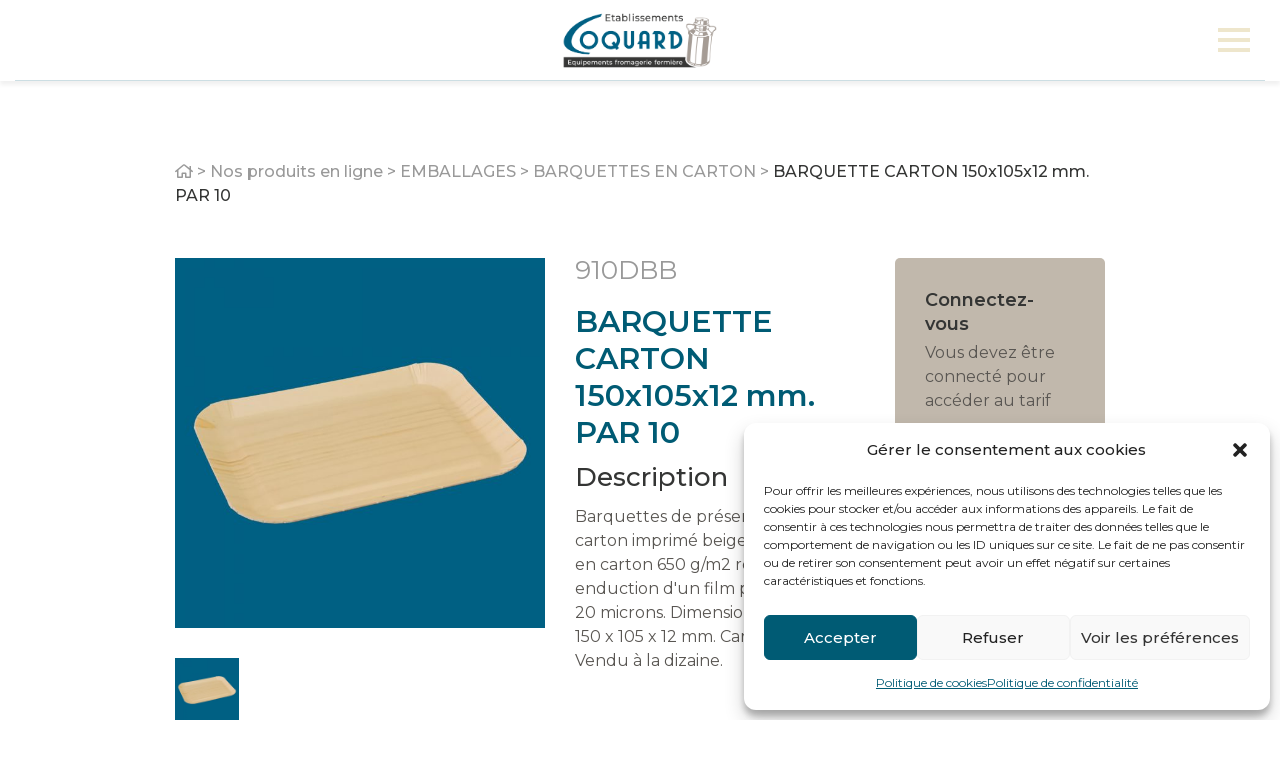

--- FILE ---
content_type: text/html; charset=UTF-8
request_url: https://www.coquard.fr/produit/barquette-carton-10-150-x-105-x-12-mm
body_size: 30518
content:
<!DOCTYPE html>
<html lang="fr-FR">
<head>

        <script id="_pit_gtm" type="text/javascript">(function(w,d,s,l,i){w[l]=w[l]||[];w[l].push({'gtm.start':
    new Date().getTime(),event:'gtm.js'});var f=d.getElementsByTagName(s)[0],
    j=d.createElement(s),dl=l!='dataLayer'?'&l='+l:'';j.async=true;j.src=
    'https://www.googletagmanager.com/gtm.js?id='+i+dl;f.parentNode.insertBefore(j,f);
    })(window,document,'script','dataLayer','GTM-PFHFLXJS');</script>
    
	<meta charset="UTF-8">
	<meta http-equiv="X-UA-Compatible" content="IE=edge,chrome=1">
	<meta name="viewport" content="width=device-width, initial-scale=1.0">
	<meta name="mobile-web-app-capable" content="yes">
	<meta name="apple-mobile-web-app-capable" content="yes">
	<meta name="apple-mobile-web-app-title" content="Ets Coquard - Equipements fromagerie fermière">
    <meta name="theme-color" content="#F7F7F7">

	<title>BARQUETTE CARTON 150x105x12 mm. PAR 10 &#8211; Ets Coquard</title>
<link data-rocket-preload as="style" href="https://fonts.googleapis.com/css?family=Montserrat%3A400%2C500%2C600&#038;display=swap" rel="preload">
<link href="https://fonts.googleapis.com/css?family=Montserrat%3A400%2C500%2C600&#038;display=swap" media="print" onload="this.media=&#039;all&#039;" rel="stylesheet">
<noscript><link rel="stylesheet" href="https://fonts.googleapis.com/css?family=Montserrat%3A400%2C500%2C600&#038;display=swap"></noscript>
<meta name='robots' content='max-image-preview:large' />
<link rel="alternate" hreflang="en" href="https://www.coquard.fr/en/produit/barquette-carton-10-150-x-105-x-12-mm" />
<link rel="alternate" hreflang="fr" href="https://www.coquard.fr/produit/barquette-carton-10-150-x-105-x-12-mm" />
<link rel="alternate" hreflang="es" href="https://www.coquard.fr/es/produit/barquette-carton-10-150-x-105-x-12-mm" />
<link rel="alternate" hreflang="x-default" href="https://www.coquard.fr/produit/barquette-carton-10-150-x-105-x-12-mm" />
<link rel='dns-prefetch' href='//maps.googleapis.com' />
<link rel='dns-prefetch' href='//www.googletagmanager.com' />
<link rel='dns-prefetch' href='//fonts.googleapis.com' />
<link href='https://fonts.gstatic.com' crossorigin rel='preconnect' />
<link rel="alternate" type="application/rss+xml" title="Ets Coquard &raquo; Flux" href="https://www.coquard.fr/feed" />
<link rel="alternate" type="application/rss+xml" title="Ets Coquard &raquo; Flux des commentaires" href="https://www.coquard.fr/comments/feed" />
<link rel="alternate" title="oEmbed (JSON)" type="application/json+oembed" href="https://www.coquard.fr/wp-json/oembed/1.0/embed?url=https%3A%2F%2Fwww.coquard.fr%2Fproduit%2Fbarquette-carton-10-150-x-105-x-12-mm" />
<link rel="alternate" title="oEmbed (XML)" type="text/xml+oembed" href="https://www.coquard.fr/wp-json/oembed/1.0/embed?url=https%3A%2F%2Fwww.coquard.fr%2Fproduit%2Fbarquette-carton-10-150-x-105-x-12-mm&#038;format=xml" />
<style id='wp-img-auto-sizes-contain-inline-css' type='text/css'>
img:is([sizes=auto i],[sizes^="auto," i]){contain-intrinsic-size:3000px 1500px}
/*# sourceURL=wp-img-auto-sizes-contain-inline-css */
</style>
<style id='wp-emoji-styles-inline-css' type='text/css'>

	img.wp-smiley, img.emoji {
		display: inline !important;
		border: none !important;
		box-shadow: none !important;
		height: 1em !important;
		width: 1em !important;
		margin: 0 0.07em !important;
		vertical-align: -0.1em !important;
		background: none !important;
		padding: 0 !important;
	}
/*# sourceURL=wp-emoji-styles-inline-css */
</style>
<link rel='stylesheet' id='photoswipe-css' href='https://www.coquard.fr/wp-content/plugins/woocommerce/assets/css/photoswipe/photoswipe.min.css?ver=10.3.7' type='text/css' media='all' />
<link rel='stylesheet' id='photoswipe-default-skin-css' href='https://www.coquard.fr/wp-content/plugins/woocommerce/assets/css/photoswipe/default-skin/default-skin.min.css?ver=10.3.7' type='text/css' media='all' />
<link data-minify="1" rel='stylesheet' id='woocommerce-layout-css' href='https://www.coquard.fr/wp-content/cache/min/1/wp-content/plugins/woocommerce/assets/css/woocommerce-layout.css?ver=1765789313' type='text/css' media='all' />
<link data-minify="1" rel='stylesheet' id='woocommerce-smallscreen-css' href='https://www.coquard.fr/wp-content/cache/min/1/wp-content/plugins/woocommerce/assets/css/woocommerce-smallscreen.css?ver=1765789313' type='text/css' media='only screen and (max-width: 768px)' />
<link data-minify="1" rel='stylesheet' id='woocommerce-general-css' href='https://www.coquard.fr/wp-content/cache/min/1/wp-content/plugins/woocommerce/assets/css/woocommerce.css?ver=1765789313' type='text/css' media='all' />
<style id='woocommerce-inline-inline-css' type='text/css'>
.woocommerce form .form-row .required { visibility: visible; }
/*# sourceURL=woocommerce-inline-inline-css */
</style>
<link rel='stylesheet' id='wpml-menu-item-0-css' href='https://www.coquard.fr/wp-content/plugins/sitepress-multilingual-cms/templates/language-switchers/menu-item/style.min.css?ver=1' type='text/css' media='all' />
<link rel='stylesheet' id='cmplz-general-css' href='https://www.coquard.fr/wp-content/plugins/complianz-gdpr/assets/css/cookieblocker.min.css?ver=1764847278' type='text/css' media='all' />
<link data-minify="1" rel='stylesheet' id='brands-styles-css' href='https://www.coquard.fr/wp-content/cache/min/1/wp-content/plugins/woocommerce/assets/css/brands.css?ver=1765789313' type='text/css' media='all' />

<link data-minify="1" rel='stylesheet' id='style-css' href='https://www.coquard.fr/wp-content/cache/min/1/wp-content/themes/coquard/assets/css/style.css?ver=1765789313' type='text/css' media='all' />
<link data-minify="1" rel='stylesheet' id='style-fa-css' href='https://www.coquard.fr/wp-content/cache/min/1/wp-content/themes/coquard/assets/css/fontawesome.css?ver=1765789313' type='text/css' media='all' />
<link data-minify="1" rel='stylesheet' id='style-fa-shim-css' href='https://www.coquard.fr/wp-content/cache/min/1/wp-content/themes/coquard/assets/css/fa-v4-shims.css?ver=1765789313' type='text/css' media='all' />
<link data-minify="1" rel='stylesheet' id='style-default-css' href='https://www.coquard.fr/wp-content/cache/min/1/wp-content/themes/coquard/style.css?ver=1765789313' type='text/css' media='all' />
<link data-minify="1" rel='stylesheet' id='select2-css' href='https://www.coquard.fr/wp-content/cache/min/1/wp-content/plugins/woocommerce/assets/css/select2.css?ver=1765789313' type='text/css' media='all' />
<link rel='stylesheet' id='acf-pro-input-css' href='https://www.coquard.fr/wp-content/plugins/advanced-custom-fields-pro/assets/build/css/pro/acf-pro-input.min.css?ver=6.6.2' type='text/css' media='all' />
<link data-minify="1" rel='stylesheet' id='acf-flexible-css' href='https://www.coquard.fr/wp-content/cache/min/1/wp-content/themes/coquard/includes/acf/assets/acf-flexible.css?ver=1765789313' type='text/css' media='all' />
<link rel='stylesheet' id='acf-datepicker-css' href='https://www.coquard.fr/wp-content/plugins/advanced-custom-fields-pro/assets/inc/datepicker/jquery-ui.min.css?ver=1.11.4' type='text/css' media='all' />
<link rel='stylesheet' id='acf-timepicker-css' href='https://www.coquard.fr/wp-content/plugins/advanced-custom-fields-pro/assets/inc/timepicker/jquery-ui-timepicker-addon.min.css?ver=1.6.1' type='text/css' media='all' />
<link rel='stylesheet' id='wp-color-picker-css' href='https://www.coquard.fr/wp-admin/css/color-picker.min.css?ver=dfda0cb504cfd8ef403138f1bbaeef90' type='text/css' media='all' />
<link data-minify="1" rel='stylesheet' id='acf-input-font-awesome-css' href='https://www.coquard.fr/wp-content/cache/min/1/wp-content/plugins/advanced-custom-fields-font-awesome/assets/css/input.css?ver=1765789313' type='text/css' media='all' />
<link rel='stylesheet' id='wp-codemirror-css' href='https://www.coquard.fr/wp-includes/js/codemirror/codemirror.min.css?ver=5.29.1-alpha-ee20357' type='text/css' media='all' />
<link data-minify="1" rel='stylesheet' id='acf-input-code-field-css-css' href='https://www.coquard.fr/wp-content/cache/min/1/wp-content/themes/coquard/includes/acf/fields/css/input.css?ver=1765789313' type='text/css' media='all' />
<link rel='stylesheet' id='acf-extended-input-css' href='https://www.coquard.fr/wp-content/plugins/acf-extended/assets/css/acfe-input.min.css?ver=0.9.2.1' type='text/css' media='all' />
<link rel='stylesheet' id='acf-extended-css' href='https://www.coquard.fr/wp-content/plugins/acf-extended/assets/css/acfe.min.css?ver=0.9.2.1' type='text/css' media='all' />
<script type="text/javascript" id="wpml-cookie-js-extra">
/* <![CDATA[ */
var wpml_cookies = {"wp-wpml_current_language":{"value":"fr","expires":1,"path":"/"}};
var wpml_cookies = {"wp-wpml_current_language":{"value":"fr","expires":1,"path":"/"}};
//# sourceURL=wpml-cookie-js-extra
/* ]]> */
</script>
<script data-minify="1" type="text/javascript" src="https://www.coquard.fr/wp-content/cache/min/1/wp-content/plugins/sitepress-multilingual-cms/res/js/cookies/language-cookie.js?ver=1765789313" id="wpml-cookie-js" defer="defer" data-wp-strategy="defer"></script>
<script type="text/javascript" src="https://www.coquard.fr/wp-includes/js/jquery/jquery.min.js?ver=3.7.1" id="jquery-core-js"></script>
<script type="text/javascript" src="https://www.coquard.fr/wp-content/themes/coquard/assets/js/lib/jquery-migrate.min.js" id="clean-jquery-migrate-js"></script>
<script type="text/javascript" src="https://www.coquard.fr/wp-content/plugins/woocommerce/assets/js/jquery-blockui/jquery.blockUI.min.js?ver=2.7.0-wc.10.3.7" id="wc-jquery-blockui-js" defer="defer" data-wp-strategy="defer"></script>
<script type="text/javascript" id="wc-add-to-cart-js-extra">
/* <![CDATA[ */
var wc_add_to_cart_params = {"ajax_url":"/wp-admin/admin-ajax.php","wc_ajax_url":"/?wc-ajax=%%endpoint%%","i18n_view_cart":"Voir le panier","cart_url":"https://www.coquard.fr/commande","is_cart":"","cart_redirect_after_add":"no"};
//# sourceURL=wc-add-to-cart-js-extra
/* ]]> */
</script>
<script type="text/javascript" src="https://www.coquard.fr/wp-content/plugins/woocommerce/assets/js/frontend/add-to-cart.min.js?ver=10.3.7" id="wc-add-to-cart-js" defer="defer" data-wp-strategy="defer"></script>
<script type="text/javascript" src="https://www.coquard.fr/wp-content/plugins/woocommerce/assets/js/photoswipe/photoswipe.min.js?ver=4.1.1-wc.10.3.7" id="wc-photoswipe-js" defer="defer" data-wp-strategy="defer"></script>
<script type="text/javascript" src="https://www.coquard.fr/wp-content/plugins/woocommerce/assets/js/photoswipe/photoswipe-ui-default.min.js?ver=4.1.1-wc.10.3.7" id="wc-photoswipe-ui-default-js" defer="defer" data-wp-strategy="defer"></script>
<script type="text/javascript" id="wc-single-product-js-extra">
/* <![CDATA[ */
var wc_single_product_params = {"i18n_required_rating_text":"Veuillez s\u00e9lectionner une note","i18n_rating_options":["1\u00a0\u00e9toile sur 5","2\u00a0\u00e9toiles sur 5","3\u00a0\u00e9toiles sur 5","4\u00a0\u00e9toiles sur 5","5\u00a0\u00e9toiles sur 5"],"i18n_product_gallery_trigger_text":"Voir la galerie d\u2019images en plein \u00e9cran","review_rating_required":"yes","flexslider":{"rtl":false,"animation":"slide","smoothHeight":true,"directionNav":false,"controlNav":"thumbnails","slideshow":false,"animationSpeed":500,"animationLoop":false,"allowOneSlide":false},"zoom_enabled":"","zoom_options":[],"photoswipe_enabled":"1","photoswipe_options":{"shareEl":false,"closeOnScroll":false,"history":false,"hideAnimationDuration":0,"showAnimationDuration":0},"flexslider_enabled":""};
//# sourceURL=wc-single-product-js-extra
/* ]]> */
</script>
<script type="text/javascript" src="https://www.coquard.fr/wp-content/plugins/woocommerce/assets/js/frontend/single-product.min.js?ver=10.3.7" id="wc-single-product-js" defer="defer" data-wp-strategy="defer"></script>
<script type="text/javascript" src="https://www.coquard.fr/wp-content/plugins/woocommerce/assets/js/js-cookie/js.cookie.min.js?ver=2.1.4-wc.10.3.7" id="wc-js-cookie-js" defer="defer" data-wp-strategy="defer"></script>
<script type="text/javascript" id="woocommerce-js-extra">
/* <![CDATA[ */
var woocommerce_params = {"ajax_url":"/wp-admin/admin-ajax.php","wc_ajax_url":"/?wc-ajax=%%endpoint%%","i18n_password_show":"Afficher le mot de passe","i18n_password_hide":"Masquer le mot de passe"};
//# sourceURL=woocommerce-js-extra
/* ]]> */
</script>
<script type="text/javascript" src="https://www.coquard.fr/wp-content/plugins/woocommerce/assets/js/frontend/woocommerce.min.js?ver=10.3.7" id="woocommerce-js" defer="defer" data-wp-strategy="defer"></script>
<script data-minify="1" type="text/javascript" src="https://www.coquard.fr/wp-content/cache/min/1/wp-content/themes/coquard/assets/js/helpers.js?ver=1765789313" id="helpers-js"></script>
<script type="text/javascript" src="https://www.coquard.fr/wp-content/themes/coquard/assets/js/lib/lazysizes.min.js" id="lazysizes-js"></script>
<script type="text/javascript" src="https://www.coquard.fr/wp-content/themes/coquard/assets/js/lib/imgloaded.min.js" id="imgloaded-js"></script>
<script data-minify="1" type="text/javascript" src="https://www.coquard.fr/wp-content/cache/min/1/wp-content/themes/coquard/assets/js/lib/plyr.polyfilled.js?ver=1765789314" id="plyr-js"></script>
<script data-minify="1" type="text/javascript" src="https://www.coquard.fr/wp-content/cache/min/1/wp-content/themes/coquard/assets/js/lib/aos.js?ver=1765789314" id="aos-js"></script>
<script type="text/javascript" src="https://www.coquard.fr/wp-content/themes/coquard/assets/js/lib/bootstrap.min.js" id="bootstrap-js"></script>
<script data-minify="1" type="text/javascript" src="https://www.coquard.fr/wp-content/cache/min/1/wp-content/themes/coquard/assets/js/lib/datepicker.js?ver=1765789314" id="datepicker-js"></script>
<script data-minify="1" type="text/javascript" src="https://www.coquard.fr/wp-content/cache/min/1/wp-content/themes/coquard/assets/js/lib/longue-vue.js?ver=1765789314" id="longue-vue-js"></script>
<script type="text/javascript" src="https://www.coquard.fr/wp-content/themes/coquard/assets/js/lib/slick.min.js" id="slick-js"></script>
<script data-minify="1" type="text/javascript" src="https://www.coquard.fr/wp-content/cache/min/1/wp-content/themes/coquard/assets/js/lib/svg.js?ver=1765789314" id="svg-js"></script>
<script type="text/javascript" src="https://www.coquard.fr/wp-content/themes/coquard/assets/js/lib/sharepopup.min.js" id="share-popup-js"></script>
<script type="text/javascript" src="https://www.coquard.fr/wp-content/themes/coquard/assets/js/lib/autoNumeric.min.js" id="autoNumeric-js"></script>
<script type="text/javascript" src="https://www.coquard.fr/wp-content/plugins/woocommerce/assets/js/selectWoo/selectWoo.full.min.js?ver=1.0.9-wc.10.3.7" id="selectWoo-js" defer="defer" data-wp-strategy="defer"></script>
<script data-minify="1" type="text/javascript" src="https://www.coquard.fr/wp-content/cache/min/1/wp-content/themes/coquard/assets/js/scripts.js?ver=1765789314" id="scripts-js"></script>
<script data-minify="1" type="text/javascript" src="https://www.coquard.fr/wp-content/cache/min/1/wp-content/themes/coquard/assets/js/menu.js?ver=1765789314" id="menu-js"></script>
<script data-minify="1" type="text/javascript" src="https://www.coquard.fr/wp-content/cache/min/1/wp-content/themes/coquard/assets/js/animation.js?ver=1765789314" id="animation-js"></script>
<script data-minify="1" type="text/javascript" src="https://www.coquard.fr/wp-content/cache/min/1/wp-content/themes/coquard/assets/js/woocommerce.js?ver=1765789314" id="_pit-woocommerce-js"></script>
<script data-minify="1" type="text/javascript" src="https://www.coquard.fr/wp-content/cache/min/1/wp-content/themes/coquard/includes/acf-form/js/acf-form.js?ver=1765789314" id="acf-form-js"></script>
<script type="text/javascript" id="ajax-js-extra">
/* <![CDATA[ */
var _pit = {"ajax":"https://www.coquard.fr/wp-admin/admin-ajax.php","theme":"https://www.coquard.fr/wp-content/themes/coquard","fast_ajax":"https://www.coquard.fr/wp-content/themes/coquard/includes/ajax/fast-ajax/fast-ajax.php"};
//# sourceURL=ajax-js-extra
/* ]]> */
</script>
<script data-minify="1" type="text/javascript" src="https://www.coquard.fr/wp-content/cache/min/1/wp-content/themes/coquard/includes/ajax/js/ajax.js?ver=1765789314" id="ajax-js"></script>
<script type="text/javascript" src="//maps.googleapis.com/maps/api/js?key=AIzaSyCoJfRsJIb780KqmGfxg09A8knjoyKN_kY&amp;ver=6.9" id="google-map-api-js"></script>
<script data-minify="1" type="text/javascript" src="https://www.coquard.fr/wp-content/cache/min/1/wp-content/themes/coquard/assets/js/google-map.js?ver=1765789314" id="google-map-js"></script>

<!-- Extrait de code de la balise Google (gtag.js) ajouté par Site Kit -->
<!-- Extrait Google Analytics ajouté par Site Kit -->
<script type="text/javascript" src="https://www.googletagmanager.com/gtag/js?id=GT-TWQV299" id="google_gtagjs-js" async></script>
<script type="text/javascript" id="google_gtagjs-js-after">
/* <![CDATA[ */
window.dataLayer = window.dataLayer || [];function gtag(){dataLayer.push(arguments);}
gtag("set","linker",{"domains":["www.coquard.fr"]});
gtag("js", new Date());
gtag("set", "developer_id.dZTNiMT", true);
gtag("config", "GT-TWQV299", {"googlesitekit_post_type":"product"});
//# sourceURL=google_gtagjs-js-after
/* ]]> */
</script>
<script type="text/javascript" src="https://www.coquard.fr/wp-includes/js/jquery/ui/core.min.js?ver=1.13.3" id="jquery-ui-core-js"></script>
<script type="text/javascript" src="https://www.coquard.fr/wp-includes/js/jquery/ui/mouse.min.js?ver=1.13.3" id="jquery-ui-mouse-js"></script>
<script type="text/javascript" src="https://www.coquard.fr/wp-includes/js/jquery/ui/sortable.min.js?ver=1.13.3" id="jquery-ui-sortable-js"></script>
<script type="text/javascript" src="https://www.coquard.fr/wp-includes/js/jquery/ui/resizable.min.js?ver=1.13.3" id="jquery-ui-resizable-js"></script>
<script type="text/javascript" id="acf-js-extra">
/* <![CDATA[ */
var acfL10n = {"Are you sure?":"Confirmez-vous\u00a0?","Yes":"Oui","No":"Non","Remove":"Retirer","Cancel":"Annuler","Close modal":"Fermer la modale","The changes you made will be lost if you navigate away from this page":"Les modifications que vous avez effectu\u00e9es seront perdues si vous quittez cette page","Validation successful":"Validation r\u00e9ussie","Validation failed":"\u00c9chec de la validation","1 field requires attention":" ","%d fields require attention":" ","Edit field group":"Modifier le groupe de champs","Select Image":"S\u00e9lectionner une image","Edit Image":"Modifier l\u2019image","Update Image":"Mettre \u00e0 jour l\u2019image","All images":"Toutes les images","Select File":"S\u00e9lectionner un fichier","Edit File":"Modifier le fichier","Update File":"Mettre \u00e0 jour le fichier","Maximum values reached ( {max} values )":"Valeurs maximum atteintes ({max} valeurs)","Loading":"Chargement","No matches found":"Aucune correspondance trouv\u00e9e","Sorry, this browser does not support geolocation":"D\u00e9sol\u00e9, ce navigateur ne prend pas en charge la g\u00e9olocalisation","Minimum rows not reached ({min} rows)":"Nombre minimal d\u2019\u00e9l\u00e9ments insuffisant ({min} \u00e9l\u00e9ments)","Maximum rows reached ({max} rows)":"Nombre maximal d\u2019\u00e9l\u00e9ments atteint ({max} \u00e9l\u00e9ments)","Error loading page":"Erreur de chargement de la page","Order will be assigned upon save":"L\u2019ordre sera assign\u00e9 apr\u00e8s l\u2019enregistrement","layout":"disposition","layouts":"dispositions","Fields":"Champs","Duplicate":"Dupliquer","Delete":"Supprimer","Delete Layout":"Supprimer la disposition","This field requires at least {min} {label} {identifier}":"Ce champ requiert au moins {min} {label} {identifier}","This field has a limit of {max} {label} {identifier}":"Ce champ a une limite de {max} {label} {identifier}","{available} {label} {identifier} available (max {max})":"{available} {label} {identifier} disponible (max {max})","Flexible Content requires at least 1 layout":"Le contenu flexible n\u00e9cessite au moins une disposition","Add Image to Gallery":"Ajouter l\u2019image \u00e0 la galerie","Maximum selection reached":"Nombre de s\u00e9lections maximales atteint","Layout data has been copied to your clipboard.":"Les donn\u00e9es de la section ont \u00e9t\u00e9 copi\u00e9es dans votre presse-papiers.","Layouts data have been copied to your clipboard.":"Les donn\u00e9es des sections ont \u00e9t\u00e9 copi\u00e9es dans votre presse-papiers.","Please copy the following data to your clipboard.":"Veuillez copier les donn\u00e9es suivantes dans votre presse-papiers.","Please paste previously copied layout data in the following field:":"Veuillez coller les donn\u00e9es de section pr\u00e9c\u00e9demment copi\u00e9es dans le champ suivant:","You can now paste it on another page, using the \"Paste\" button action.":"Vous pouvez maintenant le coller sur une autre page, en utilisant l'action du bouton \"Coller\".","You can then paste it on another page, using the \"Paste\" button action.":"Vous pouvez ensuite le coller sur une autre page, en utilisant l'action du bouton \"Coller\".","Select.verb":"S\u00e9lectionner","Edit.verb":"Modifier","Update.verb":"Mettre \u00e0 jour","Uploaded to this post":"T\u00e9l\u00e9vers\u00e9 sur cette publication","Expand Details":"D\u00e9plier les d\u00e9tails","Collapse Details":"Replier les d\u00e9tails","Restricted":"Limit\u00e9","Close":"Fermer","Update":"Mettre \u00e0 jour","Read more":"Lire la suite","Debug":"D\u00e9bogage","Data has been copied to your clipboard.":"Les donn\u00e9es ont \u00e9t\u00e9 copi\u00e9es dans le presse-papiers."};
//# sourceURL=acf-js-extra
/* ]]> */
</script>
<script type="text/javascript" src="https://www.coquard.fr/wp-content/plugins/advanced-custom-fields-pro/assets/build/js/acf.min.js?ver=6.6.2" id="acf-js"></script>
<script type="text/javascript" src="https://www.coquard.fr/wp-includes/js/dist/dom-ready.min.js?ver=f77871ff7694fffea381" id="wp-dom-ready-js"></script>
<script type="text/javascript" src="https://www.coquard.fr/wp-includes/js/dist/hooks.min.js?ver=dd5603f07f9220ed27f1" id="wp-hooks-js"></script>
<script type="text/javascript" src="https://www.coquard.fr/wp-includes/js/dist/i18n.min.js?ver=c26c3dc7bed366793375" id="wp-i18n-js"></script>
<script type="text/javascript" id="wp-i18n-js-after">
/* <![CDATA[ */
wp.i18n.setLocaleData( { 'text direction\u0004ltr': [ 'ltr' ] } );
//# sourceURL=wp-i18n-js-after
/* ]]> */
</script>
<script type="text/javascript" id="wp-a11y-js-translations">
/* <![CDATA[ */
( function( domain, translations ) {
	var localeData = translations.locale_data[ domain ] || translations.locale_data.messages;
	localeData[""].domain = domain;
	wp.i18n.setLocaleData( localeData, domain );
} )( "default", {"translation-revision-date":"2021-06-22 15:00:00+0000","generator":"WPML String Translation 3.1.8","domain":"messages","locale_data":{"messages":{"":{"domain":"messages","plural-forms":"nplurals=2; plural=n != 1;","lang":"fr_FR"},"Notifications":["Notifications"]}}} );
//# sourceURL=wp-a11y-js-translations
/* ]]> */
</script>
<script type="text/javascript" src="https://www.coquard.fr/wp-includes/js/dist/a11y.min.js?ver=cb460b4676c94bd228ed" id="wp-a11y-js"></script>
<script type="text/javascript" src="https://www.coquard.fr/wp-content/plugins/advanced-custom-fields-pro/assets/build/js/acf-input.min.js?ver=6.6.2" id="acf-input-js"></script>
<script type="text/javascript" src="https://www.coquard.fr/wp-content/plugins/advanced-custom-fields-pro/assets/build/js/pro/acf-pro-input.min.js?ver=6.6.2" id="acf-pro-input-js"></script>
<script type="text/javascript" src="https://www.coquard.fr/wp-content/plugins/advanced-custom-fields-pro/assets/build/js/pro/acf-pro-ui-options-page.min.js?ver=6.6.2" id="acf-pro-ui-options-page-js"></script>
<script data-minify="1" type="text/javascript" src="https://www.coquard.fr/wp-content/cache/min/1/wp-content/themes/coquard/includes/acf/assets/acf-flexible.js?ver=1765789314" id="acf-flexible-js"></script>
<script type="text/javascript" src="https://www.coquard.fr/wp-content/plugins/woocommerce/assets/js/select2/select2.full.min.js?ver=4.0.3-wc.10.3.7" id="wc-select2-js" defer="defer" data-wp-strategy="defer"></script>
<script type="text/javascript" src="https://www.coquard.fr/wp-includes/js/jquery/ui/datepicker.min.js?ver=1.13.3" id="jquery-ui-datepicker-js"></script>
<script type="text/javascript" id="jquery-ui-datepicker-js-after">
/* <![CDATA[ */
jQuery(function(jQuery){jQuery.datepicker.setDefaults({"closeText":"Fermer","currentText":"Aujourd\u2019hui","monthNames":["janvier","f\u00e9vrier","mars","avril","mai","juin","juillet","ao\u00fbt","septembre","octobre","novembre","d\u00e9cembre"],"monthNamesShort":["Jan","F\u00e9v","Mar","Avr","Mai","Juin","Juil","Ao\u00fbt","Sep","Oct","Nov","D\u00e9c"],"nextText":"Suivant","prevText":"Pr\u00e9c\u00e9dent","dayNames":["dimanche","lundi","mardi","mercredi","jeudi","vendredi","samedi"],"dayNamesShort":["dim","lun","mar","mer","jeu","ven","sam"],"dayNamesMin":["D","L","M","M","J","V","S"],"dateFormat":"d MM yy","firstDay":1,"isRTL":false});});
//# sourceURL=jquery-ui-datepicker-js-after
/* ]]> */
</script>
<script type="text/javascript" src="https://www.coquard.fr/wp-content/plugins/advanced-custom-fields-pro/assets/inc/timepicker/jquery-ui-timepicker-addon.min.js?ver=1.6.1" id="acf-timepicker-js"></script>
<script type="text/javascript" src="https://www.coquard.fr/wp-includes/js/jquery/ui/draggable.min.js?ver=1.13.3" id="jquery-ui-draggable-js"></script>
<script type="text/javascript" src="https://www.coquard.fr/wp-includes/js/jquery/ui/slider.min.js?ver=1.13.3" id="jquery-ui-slider-js"></script>
<script data-minify="1" type="text/javascript" src="https://www.coquard.fr/wp-content/cache/min/1/wp-includes/js/jquery/jquery.ui.touch-punch.js?ver=1765789314" id="jquery-touch-punch-js"></script>
<script type="text/javascript" src="https://www.coquard.fr/wp-admin/js/iris.min.js?ver=1.0.7" id="iris-js"></script>
<script type="text/javascript" id="wp-color-picker-js-translations">
/* <![CDATA[ */
( function( domain, translations ) {
	var localeData = translations.locale_data[ domain ] || translations.locale_data.messages;
	localeData[""].domain = domain;
	wp.i18n.setLocaleData( localeData, domain );
} )( "default", {"translation-revision-date":"2021-06-22 15:00:00+0000","generator":"WPML String Translation 3.1.8","domain":"messages","locale_data":{"messages":{"":{"domain":"messages","plural-forms":"nplurals=2; plural=n != 1;","lang":"fr_FR"},"Clear color":["Effacer la couleur"],"Select default color":["S\u00e9lectionner la couleur par d\u00e9faut"],"Color value":["Valeur de couleur"],"Select Color":["S\u00e9lectionner une couleur"],"Clear":["Effacer"],"Default":["Valeur par d\u00e9faut"]}}} );
//# sourceURL=wp-color-picker-js-translations
/* ]]> */
</script>
<script type="text/javascript" src="https://www.coquard.fr/wp-admin/js/color-picker.min.js?ver=dfda0cb504cfd8ef403138f1bbaeef90" id="wp-color-picker-js"></script>
<script data-minify="1" type="text/javascript" src="https://www.coquard.fr/wp-content/cache/min/1/wp-content/plugins/advanced-custom-fields-pro/assets/inc/color-picker-alpha/wp-color-picker-alpha.js?ver=1765789314" id="acf-color-picker-alpha-js"></script>
<script type="text/javascript" id="acf-input-font-awesome-js-extra">
/* <![CDATA[ */
var ACFFA = {"major_version":"5"};
//# sourceURL=acf-input-font-awesome-js-extra
/* ]]> */
</script>
<script data-minify="1" type="text/javascript" src="https://www.coquard.fr/wp-content/cache/min/1/wp-content/plugins/advanced-custom-fields-font-awesome/assets/js/input-v5.js?ver=1765789314" id="acf-input-font-awesome-js"></script>
<script type="text/javascript" src="https://www.coquard.fr/wp-includes/js/codemirror/codemirror.min.js?ver=5.29.1-alpha-ee20357" id="wp-codemirror-js"></script>
<script type="text/javascript" id="wp-codemirror-js-after">
/* <![CDATA[ */
window.CodeMirror = wp.CodeMirror;
//# sourceURL=wp-codemirror-js-after
/* ]]> */
</script>
<script data-minify="1" type="text/javascript" src="https://www.coquard.fr/wp-content/cache/min/1/wp-includes/js/codemirror/csslint.js?ver=1765789314" id="csslint-js"></script>
<script data-minify="1" type="text/javascript" src="https://www.coquard.fr/wp-content/cache/min/1/wp-includes/js/codemirror/esprima.js?ver=1765789314" id="esprima-js"></script>
<script data-minify="1" type="text/javascript" src="https://www.coquard.fr/wp-content/cache/min/1/wp-includes/js/codemirror/fakejshint.js?ver=1765789314" id="jshint-js"></script>
<script data-minify="1" type="text/javascript" src="https://www.coquard.fr/wp-content/cache/min/1/wp-includes/js/codemirror/jsonlint.js?ver=1765789314" id="jsonlint-js"></script>
<script data-minify="1" type="text/javascript" src="https://www.coquard.fr/wp-content/cache/min/1/wp-includes/js/codemirror/htmlhint.js?ver=1765789314" id="htmlhint-js"></script>
<script data-minify="1" type="text/javascript" src="https://www.coquard.fr/wp-content/cache/min/1/wp-includes/js/codemirror/htmlhint-kses.js?ver=1765789314" id="htmlhint-kses-js"></script>
<script data-minify="1" type="text/javascript" src="https://www.coquard.fr/wp-content/cache/min/1/wp-content/themes/coquard/includes/acf/fields/js/codemirror-5.23.0/mode/css/css.js?ver=1765789314" id="acf-input-code-field-codemirror-css-js"></script>
<script data-minify="1" type="text/javascript" src="https://www.coquard.fr/wp-content/cache/min/1/wp-content/themes/coquard/includes/acf/fields/js/codemirror-5.23.0/mode/javascript/javascript.js?ver=1765789314" id="acf-input-code-field-codemirror-js-js"></script>
<script data-minify="1" type="text/javascript" src="https://www.coquard.fr/wp-content/cache/min/1/wp-content/themes/coquard/includes/acf/fields/js/codemirror-5.23.0/mode/xml/xml.js?ver=1765789314" id="acf-input-code-field-codemirror-xml-js"></script>
<script data-minify="1" type="text/javascript" src="https://www.coquard.fr/wp-content/cache/min/1/wp-content/themes/coquard/includes/acf/fields/js/codemirror-5.23.0/mode/clike/clike.js?ver=1765789314" id="acf-input-code-field-codemirror-clike-js"></script>
<script data-minify="1" type="text/javascript" src="https://www.coquard.fr/wp-content/cache/min/1/wp-content/themes/coquard/includes/acf/fields/js/codemirror-5.23.0/mode/php/php.js?ver=1765789314" id="acf-input-code-field-codemirror-php-js"></script>
<script data-minify="1" type="text/javascript" src="https://www.coquard.fr/wp-content/cache/min/1/wp-content/themes/coquard/includes/acf/fields/js/codemirror-5.23.0/mode/htmlmixed/htmlmixed.js?ver=1765789314" id="acf-input-code-field-codemirror-htmlmixed-js"></script>
<script data-minify="1" type="text/javascript" src="https://www.coquard.fr/wp-content/cache/min/1/wp-content/themes/coquard/includes/acf/fields/js/codemirror-5.23.0/addon/selection/mark-selection.js?ver=1765789314" id="acf-input-code-field-codemirror-selection-js"></script>
<script data-minify="1" type="text/javascript" src="https://www.coquard.fr/wp-content/cache/min/1/wp-content/themes/coquard/includes/acf/fields/js/codemirror-5.23.0/addon/edit/matchbrackets.js?ver=1765789314" id="acf-input-code-field-codemirror-matchbrackets-js"></script>
<script data-minify="1" type="text/javascript" src="https://www.coquard.fr/wp-content/cache/min/1/wp-content/themes/coquard/includes/acf/fields/js/codemirror-5.23.0/addon/display/autorefresh.js?ver=1765789314" id="acf-input-code-field-codemirror-autorefresh-js"></script>
<script type="text/javascript" id="acf-input-code-field-input-js-extra">
/* <![CDATA[ */
var acf_code_field_obj = {"plugins_url":"https://www.coquard.fr/wp-content/plugins/acf-code-field","codemirror_version":"codemirror-5.23.0"};
//# sourceURL=acf-input-code-field-input-js-extra
/* ]]> */
</script>
<script data-minify="1" type="text/javascript" src="https://www.coquard.fr/wp-content/cache/min/1/wp-content/themes/coquard/includes/acf/fields/js/input.js?ver=1765789314" id="acf-input-code-field-input-js"></script>
<script data-minify="1" type="text/javascript" src="https://www.coquard.fr/wp-content/cache/min/1/wp-content/themes/coquard/includes/acf/fields/js/field-google-autocomplete.js?ver=1765789314" id="autocomplete-js"></script>
<script type="text/javascript" src="https://www.coquard.fr/wp-content/plugins/acf-extended/assets/js/acfe.min.js?ver=0.9.2.1" id="acf-extended-js"></script>
<script type="text/javascript" src="https://www.coquard.fr/wp-content/plugins/acf-extended/assets/js/acfe-input.min.js?ver=0.9.2.1" id="acf-extended-input-js"></script>
<link rel="https://api.w.org/" href="https://www.coquard.fr/wp-json/" /><link rel="alternate" title="JSON" type="application/json" href="https://www.coquard.fr/wp-json/wp/v2/product/30243" /><link rel="canonical" href="https://www.coquard.fr/produit/barquette-carton-10-150-x-105-x-12-mm" />
<meta name="generator" content="WPML ver:4.8.6 stt:1,4,2;" />
<meta name="generator" content="Site Kit by Google 1.167.0" />			<style>.cmplz-hidden {
					display: none !important;
				}</style>	<noscript><style>.woocommerce-product-gallery{ opacity: 1 !important; }</style></noscript>
	<link rel="icon" href="https://www.coquard.fr/wp-content/uploads/cropped-capture-decran-2019-12-19-a-15-23-28-32x32.png" sizes="32x32" />
<link rel="icon" href="https://www.coquard.fr/wp-content/uploads/cropped-capture-decran-2019-12-19-a-15-23-28-192x192.png" sizes="192x192" />
<link rel="apple-touch-icon" href="https://www.coquard.fr/wp-content/uploads/cropped-capture-decran-2019-12-19-a-15-23-28-180x180.png" />
<meta name="msapplication-TileImage" content="https://www.coquard.fr/wp-content/uploads/cropped-capture-decran-2019-12-19-a-15-23-28-270x270.png" />
		<style type="text/css" id="wp-custom-css">
			._pit-quantity-unit > span.product-availibility {
    display: none;
}
button.button.button-enabled {
	display: none;
}
/*.modal-dialog{
	margin-top: 50px;
  margin-bottom: 50px;
	top: inherit;
	transform: inherit !important;
}*/

@media (min-width: 1401px) {
.upper-menu {
	height:40px !important;
}
}

#menu-item-52484 a {
    padding: 0;
}


@media screen and (max-width: 640px) {
  #paiement-en-ligne ._pit-section-content .acf-form {
				padding: 0px 0px;
		}
  }
		</style>
		<noscript><style id="rocket-lazyload-nojs-css">.rll-youtube-player, [data-lazy-src]{display:none !important;}</style></noscript>
    <link data-minify="1" rel='stylesheet' id='wc-blocks-style-css' href='https://www.coquard.fr/wp-content/cache/min/1/wp-content/plugins/woocommerce/assets/client/blocks/wc-blocks.css?ver=1765789313' type='text/css' media='all' />
<meta name="generator" content="WP Rocket 3.20.1.2" data-wpr-features="wpr_minify_js wpr_lazyload_images wpr_minify_css wpr_desktop" /></head>
<body data-rsssl=1 data-cmplz=1 class="wp-singular product-template-default single single-product postid-30243 wp-custom-logo wp-theme-coquard theme-coquard woocommerce woocommerce-page woocommerce-no-js" >

        <noscript><iframe src="https://www.googletagmanager.com/ns.html?id=GTM-PFHFLXJS" height="0" width="0" style="display:none;visibility:hidden"></iframe></noscript>
    
    <header data-rocket-location-hash="6da522baaa9bec7cf95225d646a72da7" class="_pit-header header-fixed js-hide-on-scroll">

        <nav class="menu menu-primary">
    <div class="container-fluid">
        <input type="checkbox" id="toggle" />
        <ul class="upper-menu">
            <li id="menu-item-52484" class="btn-phone menu-item menu-item-type-custom menu-item-object-custom menu-item-52484"><a href="tel:0474628144"><i class="m-r-5 fal fa-phone-alt" aria-hidden="true"></i>04 74 62 81 44</a></li>
<li id="menu-item-wpml-ls-1619-fr" class="menu-item wpml-ls-slot-1619 wpml-ls-item wpml-ls-item-fr wpml-ls-current-language wpml-ls-menu-item menu-item-type-wpml_ls_menu_item menu-item-object-wpml_ls_menu_item menu-item-has-children menu-item-wpml-ls-1619-fr"><a href="https://www.coquard.fr/produit/barquette-carton-10-150-x-105-x-12-mm" role="menuitem"><img
            class="wpml-ls-flag"
            src="data:image/svg+xml,%3Csvg%20xmlns='http://www.w3.org/2000/svg'%20viewBox='0%200%200%200'%3E%3C/svg%3E"
            alt="Français"
            width=18
            height=12
    data-lazy-src="https://www.coquard.fr/wp-content/plugins/sitepress-multilingual-cms/res/flags/fr.png" /><noscript><img
            class="wpml-ls-flag"
            src="https://www.coquard.fr/wp-content/plugins/sitepress-multilingual-cms/res/flags/fr.png"
            alt="Français"
            width=18
            height=12
    /></noscript></a>
<ul class="sub-menu">
	<li id="menu-item-wpml-ls-1619-en" class="menu-item wpml-ls-slot-1619 wpml-ls-item wpml-ls-item-en wpml-ls-menu-item wpml-ls-first-item menu-item-type-wpml_ls_menu_item menu-item-object-wpml_ls_menu_item menu-item-wpml-ls-1619-en"><a href="https://www.coquard.fr/en/produit/barquette-carton-10-150-x-105-x-12-mm" title="Passer à Anglais" aria-label="Passer à Anglais" role="menuitem"><img
            class="wpml-ls-flag"
            src="data:image/svg+xml,%3Csvg%20xmlns='http://www.w3.org/2000/svg'%20viewBox='0%200%200%200'%3E%3C/svg%3E"
            alt="Anglais"
            width=18
            height=12
    data-lazy-src="https://www.coquard.fr/wp-content/plugins/sitepress-multilingual-cms/res/flags/en.png" /><noscript><img
            class="wpml-ls-flag"
            src="https://www.coquard.fr/wp-content/plugins/sitepress-multilingual-cms/res/flags/en.png"
            alt="Anglais"
            width=18
            height=12
    /></noscript></a></li>
	<li id="menu-item-wpml-ls-1619-es" class="menu-item wpml-ls-slot-1619 wpml-ls-item wpml-ls-item-es wpml-ls-menu-item wpml-ls-last-item menu-item-type-wpml_ls_menu_item menu-item-object-wpml_ls_menu_item menu-item-wpml-ls-1619-es"><a href="https://www.coquard.fr/es/produit/barquette-carton-10-150-x-105-x-12-mm" title="Passer à Espagnol" aria-label="Passer à Espagnol" role="menuitem"><img
            class="wpml-ls-flag"
            src="data:image/svg+xml,%3Csvg%20xmlns='http://www.w3.org/2000/svg'%20viewBox='0%200%200%200'%3E%3C/svg%3E"
            alt="Espagnol"
            width=18
            height=12
    data-lazy-src="https://www.coquard.fr/wp-content/plugins/sitepress-multilingual-cms/res/flags/es.png" /><noscript><img
            class="wpml-ls-flag"
            src="https://www.coquard.fr/wp-content/plugins/sitepress-multilingual-cms/res/flags/es.png"
            alt="Espagnol"
            width=18
            height=12
    /></noscript></a></li>
</ul>
</li>
        </ul>
        <ul>
            <li class="logo">
                <a class="custom-logo-link" href="https://www.coquard.fr/" rel="home" itemprop="url"><img src="data:image/svg+xml,%3Csvg%20xmlns='http://www.w3.org/2000/svg'%20viewBox='0%200%200%200'%3E%3C/svg%3E" alt="Ets Coquard" data-lazy-src="https://www.coquard.fr/wp-content/uploads/cropped-logo-coquard-quadri-fond-blanc.png" /><noscript><img src="https://www.coquard.fr/wp-content/uploads/cropped-logo-coquard-quadri-fond-blanc.png" alt="Ets Coquard" /></noscript></a>            </li>
            <li class="burger"><label for="toggle"><span></span></label></li>
            <li id="menu-item-1408" class="menu-item menu-item-type-post_type menu-item-object-page menu-item-1408"><a href="https://www.coquard.fr/qui-sommes-nous">Qui sommes-nous ?</a></li>
<li id="menu-item-34144" class="menu-item menu-item-type-post_type menu-item-object-page current_page_parent menu-item-34144"><a href="https://www.coquard.fr/nos-produits-en-ligne">Nos produits en ligne</a></li>
<li id="menu-item-1409" class="menu-item menu-item-type-post_type menu-item-object-page menu-item-1409"><a href="https://www.coquard.fr/catalogue">Catalogue</a></li>
<li id="menu-item-65906" class="menu-item menu-item-type-post_type menu-item-object-page menu-item-65906"><a href="https://www.coquard.fr/produits-du-mois">Produits du mois</a></li>
<li id="menu-item-1410" class="menu-item menu-item-type-post_type menu-item-object-page menu-item-1410"><a href="https://www.coquard.fr/actualites">Actualités</a></li>
<li id="menu-item-1411" class="menu-item menu-item-type-post_type menu-item-object-page menu-item-1411"><a href="https://www.coquard.fr/paiement-en-ligne-securise">Paiement en ligne</a></li>
<li id="menu-item-72999" class="menu-item menu-item-type-post_type menu-item-object-page menu-item-72999"><a href="https://www.coquard.fr/contact2">Contact</a></li>
<li id="menu-item-1727" class="js-modal-form js-form-register menu-item menu-item-type-gs_sim menu-item-object-gs_sim menu-item-1727">    <a class="form-link" href="https://www.coquard.fr/mon-compte">
        <i class="m-r-5 fal fa-user" aria-hidden="true"></i>
        Se connecter    </a>
        <a class="_pit-woo-cart cart-contents" href="https://www.coquard.fr/commande">
        <i class="far fa-fw fa-shopping-cart m-r-4"></i>
        
        
    </a>
        </li>
        </ul>
    </div>
</nav>

    </header>

    <section data-rocket-location-hash="1963cfca309a3b442a2d03974a0bf036" id="product-30243" class="_pit-section _pit-product-content post-30243 product type-product status-publish has-post-thumbnail product_cat-barquette-en-carton first instock taxable shipping-taxable purchasable product-type-simple">
        <div data-rocket-location-hash="a47cf4701d2c29432d53190944d177e1" class="section-menu-padding"></div>        <!-- <div data-rocket-location-hash="8743c23aaa6d0a31ed21c34815dda53d" class="container-y container-y-6"> -->

            <div data-rocket-location-hash="cbbccf67cf82f3b7f93e33b94baa024f" class="_pit-breadcrumb m-b-7"><div data-rocket-location-hash="0841f15ebf099eeaba6f2c7f735d0671" class="container"><a href="https://www.coquard.fr"><span class="sr-only">Home</span><i class="far fa-home"></i></a><span class="_pit-breadcrumb-sep"> &gt; </span><a href="https://www.coquard.fr/nos-produits-en-ligne">Nos produits en ligne</a><span class="_pit-breadcrumb-sep"> &gt; </span><a href="https://www.coquard.fr/categorie-produit/emballages">EMBALLAGES</a><span class="_pit-breadcrumb-sep"> &gt; </span><a href="https://www.coquard.fr/categorie-produit/emballages/barquette-en-carton">BARQUETTES EN CARTON</a><span class="_pit-breadcrumb-sep"> &gt; </span>BARQUETTE CARTON 150x105x12 mm. PAR 10</div></div>
            <div data-rocket-location-hash="ffa53e4fb70437376028635b6abced04" class="section-content">
                <div data-rocket-location-hash="ca23f7c07336b7cf8c7766d2ffffc9d9" class="container">
                    <div class="woocommerce-notices-wrapper"></div>                    <div class="row">
                    <div class="col-md-5"><div class="woocommerce-product-gallery _pit-product-gallery _pit-product-gallery-with-images js-pit-product-gallery-slider images">
    <div class="_pit-product-gallery-container">
            <div class="woocommerce-product-gallery__image _pit-product-gallery-item" data-thumb="https://www.coquard.fr/wp-content/uploads/910dbb-barquette-carton-150x105x10-emballages-photo1-100x100.jpeg">
                    <a href="https://www.coquard.fr/wp-content/uploads/910dbb-barquette-carton-150x105x10-emballages-photo1.jpeg">
            <img width="600" height="600" src="https://www.coquard.fr/wp-content/uploads/910dbb-barquette-carton-150x105x10-emballages-photo1-600x600.jpeg" class="_pit-product-gallery-image wp-post-image post-thumbnail _pit-product-thumbnail" alt="" title="910dbb-barquette-carton-150x105x10-emballages-photo1" data-caption="" data-src="https://www.coquard.fr/wp-content/uploads/910dbb-barquette-carton-150x105x10-emballages-photo1.jpeg" data-large_image="https://www.coquard.fr/wp-content/uploads/910dbb-barquette-carton-150x105x10-emballages-photo1.jpeg" data-large_image_width="1000" data-large_image_height="1000" decoding="async" fetchpriority="high" srcset="https://www.coquard.fr/wp-content/uploads/910dbb-barquette-carton-150x105x10-emballages-photo1-600x600.jpeg 600w, https://www.coquard.fr/wp-content/uploads/910dbb-barquette-carton-150x105x10-emballages-photo1-300x300.jpeg 300w, https://www.coquard.fr/wp-content/uploads/910dbb-barquette-carton-150x105x10-emballages-photo1-150x150.jpeg 150w, https://www.coquard.fr/wp-content/uploads/910dbb-barquette-carton-150x105x10-emballages-photo1-768x768.jpeg 768w, https://www.coquard.fr/wp-content/uploads/910dbb-barquette-carton-150x105x10-emballages-photo1-100x100.jpeg 100w, https://www.coquard.fr/wp-content/uploads/910dbb-barquette-carton-150x105x10-emballages-photo1.jpeg 1000w" sizes="(max-width: 600px) 100vw, 600px" />
                        </a>    </div>
        </div>
</div>
<div class="_pit-product-gallery-thumbnails">
    <div data-thumb="https://www.coquard.fr/wp-content/uploads/910dbb-barquette-carton-150x105x10-emballages-photo1-100x100.jpeg" data-thumb-alt="BARQUETTE CARTON 150x105x12 mm. PAR 10" data-thumb-srcset="https://www.coquard.fr/wp-content/uploads/910dbb-barquette-carton-150x105x10-emballages-photo1-100x100.jpeg 100w, https://www.coquard.fr/wp-content/uploads/910dbb-barquette-carton-150x105x10-emballages-photo1-300x300.jpeg 300w, https://www.coquard.fr/wp-content/uploads/910dbb-barquette-carton-150x105x10-emballages-photo1-150x150.jpeg 150w, https://www.coquard.fr/wp-content/uploads/910dbb-barquette-carton-150x105x10-emballages-photo1-768x768.jpeg 768w, https://www.coquard.fr/wp-content/uploads/910dbb-barquette-carton-150x105x10-emballages-photo1-600x600.jpeg 600w, https://www.coquard.fr/wp-content/uploads/910dbb-barquette-carton-150x105x10-emballages-photo1.jpeg 1000w"  data-thumb-sizes="(max-width: 100px) 100vw, 100px" class="woocommerce-product-gallery__image"><a href="https://www.coquard.fr/wp-content/uploads/910dbb-barquette-carton-150x105x10-emballages-photo1.jpeg"><img width="100" height="100" src="https://www.coquard.fr/wp-content/uploads/910dbb-barquette-carton-150x105x10-emballages-photo1-100x100.jpeg" class=" post-thumbnail _pit-product-thumbnail" alt="BARQUETTE CARTON 150x105x12 mm. PAR 10" data-caption="" data-src="https://www.coquard.fr/wp-content/uploads/910dbb-barquette-carton-150x105x10-emballages-photo1.jpeg" data-large_image="https://www.coquard.fr/wp-content/uploads/910dbb-barquette-carton-150x105x10-emballages-photo1.jpeg" data-large_image_width="1000" data-large_image_height="1000" decoding="async" srcset="https://www.coquard.fr/wp-content/uploads/910dbb-barquette-carton-150x105x10-emballages-photo1-100x100.jpeg 100w, https://www.coquard.fr/wp-content/uploads/910dbb-barquette-carton-150x105x10-emballages-photo1-300x300.jpeg 300w, https://www.coquard.fr/wp-content/uploads/910dbb-barquette-carton-150x105x10-emballages-photo1-150x150.jpeg 150w, https://www.coquard.fr/wp-content/uploads/910dbb-barquette-carton-150x105x10-emballages-photo1-768x768.jpeg 768w, https://www.coquard.fr/wp-content/uploads/910dbb-barquette-carton-150x105x10-emballages-photo1-600x600.jpeg 600w, https://www.coquard.fr/wp-content/uploads/910dbb-barquette-carton-150x105x10-emballages-photo1.jpeg 1000w" sizes="(max-width: 100px) 100vw, 100px" /></a></div></div>
</div><div class="col-md-4"><div class="_pit-product-meta product_meta">

	
        <span class="sku_wrapper">
        <span class="sku">910DBB</span>
        <!-- <span class="sku-label"> - Numéro de référence</span> -->
    </span>
	
</div>
<h1 class="_pit-product-title">BARQUETTE CARTON 150x105x12 mm. PAR 10</h1>    <h3 class="text-info">Description</h3>
    <div class="_pit-product-short-desc">
        Barquettes de présentation en carton imprimé beige uni. Matière en carton 650 g/m2 recyclé à 81% + enduction d'un film polypropylène 20 microns. Dimensions intérieures : 150 x 105 x 12 mm. Carton de 525. Vendu à la dizaine.    </div>
    <div class="_pit-product-attributes">
    </div>
</div><div class="col-md-3"><form class="_pit-woocommerce-form woocommerce-form _pit-login-form" action="">

    <label for="">Connectez-vous</label>

    <p>
        Vous devez être connecté pour accéder au tarif    </p>

    <a href="https://www.coquard.fr/contact2" class="btn w-full p-y-6 outline secondary rounded m-b-6">Nous contacter</a>
    <a href="https://www.coquard.fr/mon-compte" class="btn w-full p-y-6 plain secondary rounded m-b-6">Me connecter</a>

    <p class="lost_password text-center">
        <a href="https://www.coquard.fr/mon-compte/lost-password">Mot de passe perdu ?</a>
    </p>

</form>
</div>                    </div>
                </div>

            </div>

            <!-- <div class="_pit-woocommerce-tabs"><div data-rocket-location-hash="04b24f2a01e05ca636ff58e62299aa1e" class="container">

                </div></div> -->

        <!-- </div> -->
    </section>

    <section data-rocket-location-hash="ab1310981eecc8f8eb8e126870af38af" class="_pit-section up-sells upsells p-y-9">
    <div data-rocket-location-hash="d41813fee4980beb3a7eacb7c0b429fa" class="container">
        <h2 class="upsells-title p-t-9 text-center">
            Ces produits pourraient vous intéresser        </h2>
        <ul class="_pit-products row">
            <li class="col-6 col-md-4">
                <div class="_pit-product _pit-upsell-product">
                    <a href="https://www.coquard.fr/produit/barq-p-s-noir-180x135x17-ext-housses-de-1000-10"><img width="300" height="300" src="data:image/svg+xml,%3Csvg%20xmlns='http://www.w3.org/2000/svg'%20viewBox='0%200%20300%20300'%3E%3C/svg%3E" class="attachment-woocommerce_thumbnail size-woocommerce_thumbnail post-thumbnail _pit-product-thumbnail" alt="BARQUETTE PS EXPANSE NOIR 180X135X17 PAR 10" decoding="async" data-lazy-srcset="https://www.coquard.fr/wp-content/uploads/910cca-barquettepolystyrene-noir-140x95x18-emballages-photo1-300x300.jpeg 300w, https://www.coquard.fr/wp-content/uploads/910cca-barquettepolystyrene-noir-140x95x18-emballages-photo1-150x150.jpeg 150w, https://www.coquard.fr/wp-content/uploads/910cca-barquettepolystyrene-noir-140x95x18-emballages-photo1-768x768.jpeg 768w, https://www.coquard.fr/wp-content/uploads/910cca-barquettepolystyrene-noir-140x95x18-emballages-photo1-600x600.jpeg 600w, https://www.coquard.fr/wp-content/uploads/910cca-barquettepolystyrene-noir-140x95x18-emballages-photo1-100x100.jpeg 100w, https://www.coquard.fr/wp-content/uploads/910cca-barquettepolystyrene-noir-140x95x18-emballages-photo1.jpeg 1000w" data-lazy-sizes="(max-width: 300px) 100vw, 300px" data-lazy-src="https://www.coquard.fr/wp-content/uploads/910cca-barquettepolystyrene-noir-140x95x18-emballages-photo1-300x300.jpeg" /><noscript><img width="300" height="300" src="https://www.coquard.fr/wp-content/uploads/910cca-barquettepolystyrene-noir-140x95x18-emballages-photo1-300x300.jpeg" class="attachment-woocommerce_thumbnail size-woocommerce_thumbnail post-thumbnail _pit-product-thumbnail" alt="BARQUETTE PS EXPANSE NOIR 180X135X17 PAR 10" decoding="async" srcset="https://www.coquard.fr/wp-content/uploads/910cca-barquettepolystyrene-noir-140x95x18-emballages-photo1-300x300.jpeg 300w, https://www.coquard.fr/wp-content/uploads/910cca-barquettepolystyrene-noir-140x95x18-emballages-photo1-150x150.jpeg 150w, https://www.coquard.fr/wp-content/uploads/910cca-barquettepolystyrene-noir-140x95x18-emballages-photo1-768x768.jpeg 768w, https://www.coquard.fr/wp-content/uploads/910cca-barquettepolystyrene-noir-140x95x18-emballages-photo1-600x600.jpeg 600w, https://www.coquard.fr/wp-content/uploads/910cca-barquettepolystyrene-noir-140x95x18-emballages-photo1-100x100.jpeg 100w, https://www.coquard.fr/wp-content/uploads/910cca-barquettepolystyrene-noir-140x95x18-emballages-photo1.jpeg 1000w" sizes="(max-width: 300px) 100vw, 300px" /></noscript><div class="_pit-product-text"><span class="_pit-product-sku">910CCA</span><h3 class="_pit-product-title">BARQUETTE PS EXPANSE NOIR 180X135X17 PAR 10</h3></div></a>                </div>
            </li>
                    <li class="col-6 col-md-4">
                <div class="_pit-product _pit-upsell-product">
                    <a href="https://www.coquard.fr/produit/barquette-carton-10-105-x-105-x-12-mm"><img width="300" height="300" src="data:image/svg+xml,%3Csvg%20xmlns='http://www.w3.org/2000/svg'%20viewBox='0%200%20300%20300'%3E%3C/svg%3E" class="attachment-woocommerce_thumbnail size-woocommerce_thumbnail post-thumbnail _pit-product-thumbnail" alt="BARQUETTE CARTON 105x105x12 mm. PAR 10" decoding="async" data-lazy-srcset="https://www.coquard.fr/wp-content/uploads/910dba-barquette-carton-105x105x10-emballages-photo1-300x300.jpeg 300w, https://www.coquard.fr/wp-content/uploads/910dba-barquette-carton-105x105x10-emballages-photo1-150x150.jpeg 150w, https://www.coquard.fr/wp-content/uploads/910dba-barquette-carton-105x105x10-emballages-photo1-768x768.jpeg 768w, https://www.coquard.fr/wp-content/uploads/910dba-barquette-carton-105x105x10-emballages-photo1-600x600.jpeg 600w, https://www.coquard.fr/wp-content/uploads/910dba-barquette-carton-105x105x10-emballages-photo1-100x100.jpeg 100w, https://www.coquard.fr/wp-content/uploads/910dba-barquette-carton-105x105x10-emballages-photo1.jpeg 1000w" data-lazy-sizes="(max-width: 300px) 100vw, 300px" data-lazy-src="https://www.coquard.fr/wp-content/uploads/910dba-barquette-carton-105x105x10-emballages-photo1-300x300.jpeg" /><noscript><img width="300" height="300" src="https://www.coquard.fr/wp-content/uploads/910dba-barquette-carton-105x105x10-emballages-photo1-300x300.jpeg" class="attachment-woocommerce_thumbnail size-woocommerce_thumbnail post-thumbnail _pit-product-thumbnail" alt="BARQUETTE CARTON 105x105x12 mm. PAR 10" decoding="async" srcset="https://www.coquard.fr/wp-content/uploads/910dba-barquette-carton-105x105x10-emballages-photo1-300x300.jpeg 300w, https://www.coquard.fr/wp-content/uploads/910dba-barquette-carton-105x105x10-emballages-photo1-150x150.jpeg 150w, https://www.coquard.fr/wp-content/uploads/910dba-barquette-carton-105x105x10-emballages-photo1-768x768.jpeg 768w, https://www.coquard.fr/wp-content/uploads/910dba-barquette-carton-105x105x10-emballages-photo1-600x600.jpeg 600w, https://www.coquard.fr/wp-content/uploads/910dba-barquette-carton-105x105x10-emballages-photo1-100x100.jpeg 100w, https://www.coquard.fr/wp-content/uploads/910dba-barquette-carton-105x105x10-emballages-photo1.jpeg 1000w" sizes="(max-width: 300px) 100vw, 300px" /></noscript><div class="_pit-product-text"><span class="_pit-product-sku">910DBA</span><h3 class="_pit-product-title">BARQUETTE CARTON 105x105x12 mm. PAR 10</h3></div></a>                </div>
            </li>
        </ul>
    </div>
</section>

    </main></div>
            <footer data-rocket-location-hash="d2d31576634ead0533c058b44e56ec66" class="section-footer">

        <!-- template-constructeur -->
    <section data-rocket-location-hash="9caca7bf79d8946a75d0be139a655403" class="_pit-section template-constructeur has-bg" id="footer">

        <div data-rocket-location-hash="6fc5feb38a4749ffe6dde5b83ecf82cb" class="section-menu-padding"></div>
        
        <div data-rocket-location-hash="4741a70364b415a97d54d2a23540ef85" class="section-background" style="background-color: #343534;"></div>
                
                    <div class="container-y container-y-6">
                            
                    
                    
                    
    <div  class="container">
                        <div >
                    <div class="row justify-content-center align-items-start">
                                                                                                                    <div  class="col-12 col-sm-12 col-md-4 col-lg-4 col-xl-4 align-self-start" >
                                    <div class="col-content h-full w-full" style="">
                                        <p><img decoding="async" src="data:image/svg+xml,%3Csvg%20xmlns='http://www.w3.org/2000/svg'%20viewBox='0%200%20201%20105'%3E%3C/svg%3E" alt="" width="201" height="105" class="alignnone wp-image-1104" data-lazy-srcset="https://www.coquard.fr/wp-content/uploads/logo-coquard-quadri-fond-gris-300x157.png 300w, https://www.coquard.fr/wp-content/uploads/logo-coquard-quadri-fond-gris-600x314.png 600w, https://www.coquard.fr/wp-content/uploads/logo-coquard-quadri-fond-gris-768x402.png 768w, https://www.coquard.fr/wp-content/uploads/logo-coquard-quadri-fond-gris-1024x536.png 1024w" data-lazy-sizes="(max-width: 201px) 100vw, 201px" data-lazy-src="https://www.coquard.fr/wp-content/uploads/logo-coquard-quadri-fond-gris-300x157.png" /><noscript><img decoding="async" src="https://www.coquard.fr/wp-content/uploads/logo-coquard-quadri-fond-gris-300x157.png" alt="" width="201" height="105" class="alignnone wp-image-1104" srcset="https://www.coquard.fr/wp-content/uploads/logo-coquard-quadri-fond-gris-300x157.png 300w, https://www.coquard.fr/wp-content/uploads/logo-coquard-quadri-fond-gris-600x314.png 600w, https://www.coquard.fr/wp-content/uploads/logo-coquard-quadri-fond-gris-768x402.png 768w, https://www.coquard.fr/wp-content/uploads/logo-coquard-quadri-fond-gris-1024x536.png 1024w" sizes="(max-width: 201px) 100vw, 201px" /></noscript></p>
<p><span style="color: #f0f1ff;"><div class="menu-footer-container"><ul id="menu-footer" class="menu"><li id="menu-item-61" class="menu-item menu-item-type-post_type menu-item-object-page menu-item-61"><a href="https://www.coquard.fr/qui-sommes-nous">Qui sommes-nous ?</a></li>
<li id="menu-item-34142" class="menu-item menu-item-type-post_type menu-item-object-page current_page_parent menu-item-34142"><a href="https://www.coquard.fr/nos-produits-en-ligne">Nos produits en ligne</a></li>
<li id="menu-item-60" class="menu-item menu-item-type-post_type menu-item-object-page menu-item-60"><a href="https://www.coquard.fr/catalogue">Catalogue</a></li>
<li id="menu-item-65904" class="menu-item menu-item-type-post_type menu-item-object-page menu-item-65904"><a href="https://www.coquard.fr/produits-du-mois">Produits du mois</a></li>
<li id="menu-item-11259" class="menu-item menu-item-type-post_type menu-item-object-page menu-item-11259"><a href="https://www.coquard.fr/actualites">Actualités</a></li>
<li id="menu-item-72997" class="menu-item menu-item-type-post_type menu-item-object-page menu-item-72997"><a href="https://www.coquard.fr/contact2">Contact</a></li>
<li id="menu-item-59" class="menu-item menu-item-type-post_type menu-item-object-page menu-item-59"><a href="https://www.coquard.fr/paiement-en-ligne-securise">Paiement en ligne sécurisé</a></li>
<li id="menu-item-58" class="menu-item menu-item-type-post_type menu-item-object-page menu-item-58"><a href="https://www.coquard.fr/conditions-generales-de-vente">Conditions générales de vente</a></li>
</ul></div></span></p>
                                    </div>
                                </div>
                                                                                            <div  class="col-12 col-sm-12 col-md-4 col-lg-4 col-xl-4 align-self-start" >
                                    <div class="col-content h-full w-full" style="">
                                        <p><span style="color: #ffffff;"><span class="_pit-shortcode-horaires horaires-label">Du lundi au jeudi :</span><br /><span class="_pit-shortcode-horaires horaires-value">de 8h à 12h30 et de 13h30 à 17h20</span><br /><br /><span class="_pit-shortcode-horaires horaires-label">Le vendredi :</span><br /><span class="_pit-shortcode-horaires horaires-value">de 8h à 12h30 et de 13h30 à 16h</span><br /><br /></span></p>
<p>&nbsp;</p>
<div><img decoding="async" src="data:image/svg+xml,%3Csvg%20xmlns='http://www.w3.org/2000/svg'%20viewBox='0%200%2070%2072'%3E%3C/svg%3E" alt="" width="70" height="72" class="wp-image-1107 alignleft" data-lazy-srcset="https://www.coquard.fr/wp-content/uploads/logo-yatout-fromage-rvb-2-292x300.png 292w, https://www.coquard.fr/wp-content/uploads/logo-yatout-fromage-rvb-2-600x617.png 600w, https://www.coquard.fr/wp-content/uploads/logo-yatout-fromage-rvb-2-768x789.png 768w, https://www.coquard.fr/wp-content/uploads/logo-yatout-fromage-rvb-2.png 828w" data-lazy-sizes="(max-width: 70px) 100vw, 70px" data-lazy-src="https://www.coquard.fr/wp-content/uploads/logo-yatout-fromage-rvb-2-292x300.png" /><noscript><img decoding="async" src="https://www.coquard.fr/wp-content/uploads/logo-yatout-fromage-rvb-2-292x300.png" alt="" width="70" height="72" class="wp-image-1107 alignleft" srcset="https://www.coquard.fr/wp-content/uploads/logo-yatout-fromage-rvb-2-292x300.png 292w, https://www.coquard.fr/wp-content/uploads/logo-yatout-fromage-rvb-2-600x617.png 600w, https://www.coquard.fr/wp-content/uploads/logo-yatout-fromage-rvb-2-768x789.png 768w, https://www.coquard.fr/wp-content/uploads/logo-yatout-fromage-rvb-2.png 828w" sizes="(max-width: 70px) 100vw, 70px" /></noscript><a href="https://www.ya-tout-fromage-maison.fr"><span style="color: #ffffff; padding-left: 15px;"></span></a></div>
<div><a href="https://www.ya-tout-fromage-maison.fr" target="_blank" rel="noopener"><span style="color: #ffffff; padding-left: 15px;">Notre gamme pour les particuliers</span></a></div>
                                    </div>
                                </div>
                                                                                            <div  class="col-12 col-sm-12 col-md-4 col-lg-4 col-xl-4 align-self-start" >
                                    <div class="col-content h-full w-full" style="">
                                        <p><a href="https://www.coquard.fr/contact"><span style="text-decoration: underline;"><span style="color: #ffffff; text-decoration: underline;">Contactez-nous</span></span></a></p>
<p><span style="color: #ffffff;"><span class="_pit-shortcode-telephone telephone-value">Tél : + 33 (0)4 74 62 81 44</span><br /><span class="_pit-shortcode-telephone telephone-value"></span><br /></span></p>
<p><span style="color: #ffffff;">    <span class="_pit-shortcode-adresse">478 rue Alexandre Richetta</span>
    </span><br />
<span style="color: #ffffff;">    <span class="_pit-shortcode-cp">69400</span>
         <span class="_pit-shortcode-ville">Villefranche sur Saône</span>
    </span></p>
<p><span style="text-decoration: underline;"><span style="color: #ffffff;"><a href="https://www.coquard.fr/contact#carte" style="color: #ffffff; text-decoration: underline;">Plan d&rsquo;accès</a></span></span></p>
<p>&nbsp;</p>
                                    </div>
                                </div>
                                                                        </div>
                </div>
                </div>


                            
                    </div>
    </section>

        <!-- template-constructeur -->
    <section data-rocket-location-hash="8a855f18612717bd6285db254d9f9463" class="_pit-section template-constructeur bg-primary p-y-7 has-bg">

        <div data-rocket-location-hash="c9508a7927c72e7612e14d7174c1c398" class="section-menu-padding"></div>
        
        <div data-rocket-location-hash="776b81a892e741be200b48bae0ff4bb4" class="section-background" style="background-color: #1a1919;"></div>
                
        
                            
                    
                    
                    
    <div  class="container">
                        <div >
                    <div class="row justify-content-center align-items-start">
                                                                                                                    <div  class="col-12 col-sm-12 col-md-12 col-lg-6 col-xl-6 align-self-start" >
                                    <div class="col-content h-full w-full" style="">
                                        <div class="text-left">    <span class="_pit-shortcode-bloginfo">Ets Coquard</span>
         <span class="_pit-shortcode-date">2026</span>
     – <a class="text-white" href="https://www.coquard.fr/politique-de-confidentialite">Mentions légales et données personnelles</a></div>
                                    </div>
                                </div>
                                                                                            <div  class="col-12 col-sm-12 col-md-12 col-lg-6 col-xl-6 align-self-start" >
                                    <div class="col-content h-full w-full" style="">
                                        <p style="text-align: right;">Fait par <a href="https://www.pilot-in.com" class="text-white" target="_blank" title="Agence web Lyon" rel="noopener">Pilot’In</a></p>
                                    </div>
                                </div>
                                                                        </div>
                </div>
                </div>


                            
        
    </section>

    
</footer>
<script type="speculationrules">
{"prefetch":[{"source":"document","where":{"and":[{"href_matches":"/*"},{"not":{"href_matches":["/wp-*.php","/wp-admin/*","/wp-content/uploads/*","/wp-content/*","/wp-content/plugins/*","/wp-content/themes/coquard/*","/*\\?(.+)"]}},{"not":{"selector_matches":"a[rel~=\"nofollow\"]"}},{"not":{"selector_matches":".no-prefetch, .no-prefetch a"}}]},"eagerness":"conservative"}]}
</script>
<script>
var $buoop = {required:{e:0,f:0,o:0,s:0,c:0},test:false,newwindow:true,style:"top",insecure:true,unsupported:true,mobile:true,shift_page_down:true,api:2025.07};

function $buo_f(){
var e = document.createElement("script");
e.src = "//browser-update.org/update.min.js";
document.body.appendChild(e);
};
try {document.addEventListener("DOMContentLoaded", $buo_f, false)}
catch(e){window.attachEvent("onload", $buo_f)}
</script>
<!-- Consent Management powered by Complianz | GDPR/CCPA Cookie Consent https://wordpress.org/plugins/complianz-gdpr -->
<div id="cmplz-cookiebanner-container"><div class="cmplz-cookiebanner cmplz-hidden banner-1 bottom-right-view-preferences optin cmplz-bottom-right cmplz-categories-type-view-preferences" aria-modal="true" data-nosnippet="true" role="dialog" aria-live="polite" aria-labelledby="cmplz-header-1-optin" aria-describedby="cmplz-message-1-optin">
	<div class="cmplz-header">
		<div class="cmplz-logo"></div>
		<div class="cmplz-title" id="cmplz-header-1-optin">Gérer le consentement aux cookies</div>
		<div class="cmplz-close" tabindex="0" role="button" aria-label="Fermer la boîte de dialogue">
			<svg aria-hidden="true" focusable="false" data-prefix="fas" data-icon="times" class="svg-inline--fa fa-times fa-w-11" role="img" xmlns="http://www.w3.org/2000/svg" viewBox="0 0 352 512"><path fill="currentColor" d="M242.72 256l100.07-100.07c12.28-12.28 12.28-32.19 0-44.48l-22.24-22.24c-12.28-12.28-32.19-12.28-44.48 0L176 189.28 75.93 89.21c-12.28-12.28-32.19-12.28-44.48 0L9.21 111.45c-12.28 12.28-12.28 32.19 0 44.48L109.28 256 9.21 356.07c-12.28 12.28-12.28 32.19 0 44.48l22.24 22.24c12.28 12.28 32.2 12.28 44.48 0L176 322.72l100.07 100.07c12.28 12.28 32.2 12.28 44.48 0l22.24-22.24c12.28-12.28 12.28-32.19 0-44.48L242.72 256z"></path></svg>
		</div>
	</div>

	<div class="cmplz-divider cmplz-divider-header"></div>
	<div class="cmplz-body">
		<div class="cmplz-message" id="cmplz-message-1-optin">Pour offrir les meilleures expériences, nous utilisons des technologies telles que les cookies pour stocker et/ou accéder aux informations des appareils. Le fait de consentir à ces technologies nous permettra de traiter des données telles que le comportement de navigation ou les ID uniques sur ce site. Le fait de ne pas consentir ou de retirer son consentement peut avoir un effet négatif sur certaines caractéristiques et fonctions.</div>
		<!-- categories start -->
		<div class="cmplz-categories">
			<details class="cmplz-category cmplz-functional" >
				<summary>
						<span class="cmplz-category-header">
							<span class="cmplz-category-title">Fonctionnel</span>
							<span class='cmplz-always-active'>
								<span class="cmplz-banner-checkbox">
									<input type="checkbox"
										   id="cmplz-functional-optin"
										   data-category="cmplz_functional"
										   class="cmplz-consent-checkbox cmplz-functional"
										   size="40"
										   value="1"/>
									<label class="cmplz-label" for="cmplz-functional-optin"><span class="screen-reader-text">Fonctionnel</span></label>
								</span>
								Toujours activé							</span>
							<span class="cmplz-icon cmplz-open">
								<svg xmlns="http://www.w3.org/2000/svg" viewBox="0 0 448 512"  height="18" ><path d="M224 416c-8.188 0-16.38-3.125-22.62-9.375l-192-192c-12.5-12.5-12.5-32.75 0-45.25s32.75-12.5 45.25 0L224 338.8l169.4-169.4c12.5-12.5 32.75-12.5 45.25 0s12.5 32.75 0 45.25l-192 192C240.4 412.9 232.2 416 224 416z"/></svg>
							</span>
						</span>
				</summary>
				<div class="cmplz-description">
					<span class="cmplz-description-functional">Le stockage ou l’accès technique est strictement nécessaire dans la finalité d’intérêt légitime de permettre l’utilisation d’un service spécifique explicitement demandé par l’abonné ou l’utilisateur, ou dans le seul but d’effectuer la transmission d’une communication sur un réseau de communications électroniques.</span>
				</div>
			</details>

			<details class="cmplz-category cmplz-preferences" >
				<summary>
						<span class="cmplz-category-header">
							<span class="cmplz-category-title">Préférences</span>
							<span class="cmplz-banner-checkbox">
								<input type="checkbox"
									   id="cmplz-preferences-optin"
									   data-category="cmplz_preferences"
									   class="cmplz-consent-checkbox cmplz-preferences"
									   size="40"
									   value="1"/>
								<label class="cmplz-label" for="cmplz-preferences-optin"><span class="screen-reader-text">Préférences</span></label>
							</span>
							<span class="cmplz-icon cmplz-open">
								<svg xmlns="http://www.w3.org/2000/svg" viewBox="0 0 448 512"  height="18" ><path d="M224 416c-8.188 0-16.38-3.125-22.62-9.375l-192-192c-12.5-12.5-12.5-32.75 0-45.25s32.75-12.5 45.25 0L224 338.8l169.4-169.4c12.5-12.5 32.75-12.5 45.25 0s12.5 32.75 0 45.25l-192 192C240.4 412.9 232.2 416 224 416z"/></svg>
							</span>
						</span>
				</summary>
				<div class="cmplz-description">
					<span class="cmplz-description-preferences">Le stockage ou l’accès technique est nécessaire dans la finalité d’intérêt légitime de stocker des préférences qui ne sont pas demandées par l’abonné ou l’utilisateur.</span>
				</div>
			</details>

			<details class="cmplz-category cmplz-statistics" >
				<summary>
						<span class="cmplz-category-header">
							<span class="cmplz-category-title">Statistiques</span>
							<span class="cmplz-banner-checkbox">
								<input type="checkbox"
									   id="cmplz-statistics-optin"
									   data-category="cmplz_statistics"
									   class="cmplz-consent-checkbox cmplz-statistics"
									   size="40"
									   value="1"/>
								<label class="cmplz-label" for="cmplz-statistics-optin"><span class="screen-reader-text">Statistiques</span></label>
							</span>
							<span class="cmplz-icon cmplz-open">
								<svg xmlns="http://www.w3.org/2000/svg" viewBox="0 0 448 512"  height="18" ><path d="M224 416c-8.188 0-16.38-3.125-22.62-9.375l-192-192c-12.5-12.5-12.5-32.75 0-45.25s32.75-12.5 45.25 0L224 338.8l169.4-169.4c12.5-12.5 32.75-12.5 45.25 0s12.5 32.75 0 45.25l-192 192C240.4 412.9 232.2 416 224 416z"/></svg>
							</span>
						</span>
				</summary>
				<div class="cmplz-description">
					<span class="cmplz-description-statistics">Le stockage ou l’accès technique qui est utilisé exclusivement à des fins statistiques.</span>
					<span class="cmplz-description-statistics-anonymous">Le stockage ou l’accès technique qui est utilisé exclusivement dans des finalités statistiques anonymes. En l’absence d’une assignation à comparaître, d’une conformité volontaire de la part de votre fournisseur d’accès à internet ou d’enregistrements supplémentaires provenant d’une tierce partie, les informations stockées ou extraites à cette seule fin ne peuvent généralement pas être utilisées pour vous identifier.</span>
				</div>
			</details>
			<details class="cmplz-category cmplz-marketing" >
				<summary>
						<span class="cmplz-category-header">
							<span class="cmplz-category-title">Marketing</span>
							<span class="cmplz-banner-checkbox">
								<input type="checkbox"
									   id="cmplz-marketing-optin"
									   data-category="cmplz_marketing"
									   class="cmplz-consent-checkbox cmplz-marketing"
									   size="40"
									   value="1"/>
								<label class="cmplz-label" for="cmplz-marketing-optin"><span class="screen-reader-text">Marketing</span></label>
							</span>
							<span class="cmplz-icon cmplz-open">
								<svg xmlns="http://www.w3.org/2000/svg" viewBox="0 0 448 512"  height="18" ><path d="M224 416c-8.188 0-16.38-3.125-22.62-9.375l-192-192c-12.5-12.5-12.5-32.75 0-45.25s32.75-12.5 45.25 0L224 338.8l169.4-169.4c12.5-12.5 32.75-12.5 45.25 0s12.5 32.75 0 45.25l-192 192C240.4 412.9 232.2 416 224 416z"/></svg>
							</span>
						</span>
				</summary>
				<div class="cmplz-description">
					<span class="cmplz-description-marketing">Le stockage ou l’accès technique est nécessaire pour créer des profils d’utilisateurs afin d’envoyer des publicités, ou pour suivre l’utilisateur sur un site web ou sur plusieurs sites web à des fins de marketing similaires.</span>
				</div>
			</details>
		</div><!-- categories end -->
			</div>

	<div class="cmplz-links cmplz-information">
		<ul>
			<li><a class="cmplz-link cmplz-manage-options cookie-statement" href="#" data-relative_url="#cmplz-manage-consent-container">Gérer les options</a></li>
			<li><a class="cmplz-link cmplz-manage-third-parties cookie-statement" href="#" data-relative_url="#cmplz-cookies-overview">Gérer les services</a></li>
			<li><a class="cmplz-link cmplz-manage-vendors tcf cookie-statement" href="#" data-relative_url="#cmplz-tcf-wrapper">Gérer {vendor_count} fournisseurs</a></li>
			<li><a class="cmplz-link cmplz-external cmplz-read-more-purposes tcf" target="_blank" rel="noopener noreferrer nofollow" href="https://cookiedatabase.org/tcf/purposes/" aria-label="Read more about TCF purposes on Cookie Database">En savoir plus sur ces finalités</a></li>
		</ul>
			</div>

	<div class="cmplz-divider cmplz-footer"></div>

	<div class="cmplz-buttons">
		<button class="cmplz-btn cmplz-accept">Accepter</button>
		<button class="cmplz-btn cmplz-deny">Refuser</button>
		<button class="cmplz-btn cmplz-view-preferences">Voir les préférences</button>
		<button class="cmplz-btn cmplz-save-preferences">Enregistrer les préférences</button>
		<a class="cmplz-btn cmplz-manage-options tcf cookie-statement" href="#" data-relative_url="#cmplz-manage-consent-container">Voir les préférences</a>
			</div>

	
	<div class="cmplz-documents cmplz-links">
		<ul>
			<li><a class="cmplz-link cookie-statement" href="#" data-relative_url="">{title}</a></li>
			<li><a class="cmplz-link privacy-statement" href="#" data-relative_url="">{title}</a></li>
			<li><a class="cmplz-link impressum" href="#" data-relative_url="">{title}</a></li>
		</ul>
			</div>
</div>
</div>
					<div id="cmplz-manage-consent" data-nosnippet="true"><button class="cmplz-btn cmplz-hidden cmplz-manage-consent manage-consent-1">Gérer le consentement</button>

</div>    <div id="formModal" class="modal form-modal fade" role="dialog" tabindex="-1" role="dialog" aria-hidden="true" aria-labelledby="formModal">
        <div data-rocket-location-hash="8280ce4093e4c16703aebb1d818e0b5d" class="modal-dialog modal-lg modal-dialog-centered" role="document">
            <div data-rocket-location-hash="de82b39ababf41c8c85c15e14cf5dfa0" class="modal-content">
                
    <!-- User not logged in -->
    <div class="form-step form-step-login">
        <div class="text-center modal-header">
                            <p class="form-step-state">
                <p>Vous souhaitez vous connecter pour accéder aux tarifs et à votre compte.</p>
<ul>
<li><span>Vous n&rsquo;êtes pas encore client : <a href="https://www.coquard.fr/contact"><span style="text-decoration: underline;"><span style="color: #005b74; text-decoration: underline;">contactez-nous</span></span></a></span></li>
<li><span>Vous avez un compte client, vous pouvez alors vous connecter directement</span></li>
</ul>
<p><span><strong>Identifiant</strong> :</span><br />
Votre identifiant est votre code client (XXX000), ou l&rsquo;adresse de messagerie de votre compte.</p>
<p><span><strong>Mot de passe</strong> :</span><br />
Si vous n&rsquo;avez pas encore de mot de passe ou si vous l&rsquo;avez oublié : <span style="text-decoration: underline;"><span style="color: #005b74;"><a href="https://www.coquard.fr/mon-compte/lost-password" style="color: #005b74; text-decoration: underline;">générez un nouveau mot de passe</a></span></span>.</p>
</p>
                    </div>

        <div class="modal-body">
            <div class="container container-8">
                <form method="post" class="acfe-form acf-form no-ajax" data-cid="695a4337c57b6">	<div id="acf-form-data" class="acf-hidden">
		<input type="hidden" id="_acf_screen" name="_acf_screen" value="acfe_form"/><input type="hidden" id="_acf_post_id" name="_acf_post_id" value="30243"/><input type="hidden" id="_acf_validation" name="_acf_validation" value="1"/><input type="hidden" id="_acf_form" name="_acf_form" value="[base64]"/><input type="hidden" id="_acf_nonce" name="_acf_nonce" value="cf80179bd9"/><input type="hidden" id="_acf_changed" name="_acf_changed" value="0"/>	</div>
	<div class="acf-fields acf-form-fields -top"><div class="acf-field acf-field-text acf-field-5bd03080ba7d1 is-required col-6 col-12 form-group form-no-label acfe-no-label" data-name="id" data-type="text" data-key="field_5bd03080ba7d1" data-required="1">
<div class="acf-label">
<label for="acf-field_5bd03080ba7d1"> <span class="acf-required">*</span></label></div>
<div class="acf-input">
<div class="acf-input-wrap"><input type="text" id="acf-field_5bd03080ba7d1" class="form-control" name="acf[field_5bd03080ba7d1]" placeholder="identifiant*" required="required"/></div></div>
</div>
<div class="acf-field acf-field-password acf-field-5bd03086ba7d2 is-required col-6 col-12 form-group form-no-label acfe-no-label" data-name="password" data-type="password" data-key="field_5bd03086ba7d2" data-required="1">
<div class="acf-label">
<label for="acf-field_5bd03086ba7d2"> <span class="acf-required">*</span></label></div>
<div class="acf-input">
<div class="acf-input-wrap"><input type="password" id="acf-field_5bd03086ba7d2" class="form-control" name="acf[field_5bd03086ba7d2]" placeholder="mot de passe*" required="required"/></div></div>
</div>
</div>            <div class="acf-form-submit">
                
                <input type="submit" class="acf-button button button-primary button-large" value="Me connecter" />                <span class="acf-spinner"></span>
            </div>
        </form>                        <div class="text-center m-t-7">
                            <a class="text-dark" href="https://www.coquard.fr/mon-compte/lost-password">Mot de passe oublié ?</a>
                        </div>

                        <p syle="font-size:16px;" class="w-full text-center m-t-7 m-b-7">
                            Vous n'avez pas d'identifiant sur notre site ?
                            <a class="text-black login-skip-button" href="https://www.coquard.fr/contact">
                                <u>Contactez-nous</u>
                            </a>
                        </p>
                                    </div>
        </div>
    </div>
                    </div>
        </div>
    </div>
        <script>
        // (function(){

        //     /**
        //      * Fonction pour arrondir un nombre.
        //      *
        //      * @param   {String}    type    Le type d'arrondi.
        //      * @param   {Number}    value   Le nombre à arrondir.
        //      * @param   {Integer}   exp     L'exposant (le logarithme en base 10 de la base pour l'arrondi).
        //      * @returns {Number}            La valeur arrondie.
        //      */
        //     function decimalAdjust(type, value, exp) {
        //         // Si l'exposant vaut undefined ou zero...
        //         if (typeof exp === 'undefined' || +exp === 0) {
        //             return Math[type](value);
        //         }
        //         value = +value;
        //         exp = +exp;
        //         // Si value n'est pas un nombre
        //         // ou si l'exposant n'est pas entier
        //         if (isNaN(value) || !(typeof exp === 'number' && exp % 1 === 0)) {
        //             return NaN;
        //         }
        //         // Décalage
        //         value = value.toString().split('e');
        //         value = Math[type](+(value[0] + 'e' + (value[1] ? (+value[1] - exp) : -exp)));
        //         // Re "calage"
        //         value = value.toString().split('e');
        //         return +(value[0] + 'e' + (value[1] ? (+value[1] + exp) : exp));
        //     }

        //     // Arrondi décimal
        //     if (!Math.round10) {
        //         Math.round10 = function(value, exp) {
        //             return decimalAdjust('round', value, exp);
        //         };
        //     }
        //     // Arrondi décimal inférieur
        //     if (!Math.floor10) {
        //         Math.floor10 = function(value, exp) {
        //             return decimalAdjust('floor', value, exp);
        //         };
        //     }
        //     // Arrondi décimal supérieur
        //     if (!Math.ceil10) {
        //         Math.ceil10 = function(value, exp) {
        //             return decimalAdjust('ceil', value, exp);
        //         };
        //     }

        // })();

        jQuery(function($) {

            //* Update "package" quantity based on "unit" quantity
            $(document).on('input', '._pit-quantity-unit > ._pit-quantity-input input', function(ev) {

                var $quantity_input = $(ev.currentTarget),
                    quantity_input_val = $quantity_input.val(),
                    is_cart = $quantity_input.parents('.cart_item').length,
                    $quantity_parent = is_cart ? $quantity_input.parents('.cart_item') : $quantity_input.parents('._pit-add-to-cart'),
                    quantity_input_min = $quantity_input.attr('min'),
                    $package_input = $quantity_parent.find('._pit-quantity-package input'),
                    $quantity_pieces_input = $quantity_parent.find('#quantity_pieces'),
                    $quantity_units_input = $quantity_parent.find('#quantity_unit_minval'),
                    // $quantity_units_input_minval = $quantity_units_input.val(),
                    quantity_units_input_minval = $quantity_input.attr('data-quantity-unit-minval'),
                    // quantity_pieces = $quantity_pieces_input.val();
                    $quantity_pieces_minval_input = $quantity_parent.find('#quantity_pieces_minval'),
                    // quantity_pieces_minval = $quantity_pieces_minval_input.val();
                    quantity_pieces_minval = $quantity_input.attr('data-quantity-pieces-minval'),
                    quantity_pieces_minval_per_unit = $quantity_input.attr('data-quantity-pieces-per-unit');

                // console.log($quantity_input, $quantity_pieces_minval_input);

                // Update package value
                if (quantity_pieces_minval) {

                    var new_package_quantity_val = Math.ceil(quantity_input_val * 1 / quantity_units_input_minval);
                    // var quantity_pieces_minval_per_unit = quantity_pieces_minval / quantity_units_input_minval;
                    // var quantity_pieces_minval_per_unit = quantity_pieces_minval / quantity_units_input_minval;
                    // var new_quantity_pieces = Math.ceil( new_package_quantity_val * ( quantity_input_min * quantity_units_input_minval ) );
                    var new_quantity_pieces = Math.ceil(quantity_input_val * quantity_pieces_minval_per_unit);

                    // console.log(`${quantity_input_val} * ( ${quantity_pieces_minval} / ${quantity_units_input_minval} ) = ${new_quantity_pieces}`);
                    console.log(`${quantity_input_val} * ${quantity_pieces_minval_per_unit} = ${new_quantity_pieces}`);

                    // Update hidden input value used for price calculation
                    if (new_package_quantity_val) {
                        $package_input.val(new_package_quantity_val);
                    }

                    if (new_quantity_pieces) {
                        $quantity_pieces_input.val(new_quantity_pieces);
                        $quantity_input.attr('data-quantity-pieces', new_quantity_pieces);
                    }

                } else {
                    // $package_input.val( Math.ceil( quantity_input_val / quantity_input_min ) );
                }

            });

            //* Update "unit" quantity based on "package" quantity
            $(document).on('input', '._pit-quantity-package > ._pit-quantity-input input', function(ev) {

                var $package_input = $(ev.currentTarget),
                    package_input_val = $package_input.val(),
                    is_cart = $package_input.parents('.cart_item').length,
                    $quantity_parent = is_cart ? $package_input.parents('.cart_item') : $package_input.parents('._pit-add-to-cart'),
                    $quantity_input = $quantity_parent.find('._pit-quantity-unit input'),
                    quantity_input_val = $quantity_input.val(),
                    quantity_input_min = $quantity_input.attr('min'),
                    $quantity_pieces_input = $quantity_parent.find('#quantity_pieces'),
                    $quantity_units_input = $quantity_parent.find('#quantity_unit_minval'),
                    // $quantity_units_input_minval = $quantity_units_input.val(),
                    // quantity_pieces = $quantity_pieces_input.val(),
                    // $quantity_pieces_minval_input = $quantity_parent.find('#quantity_pieces_minval'),
                    // quantity_pieces_minval = $quantity_pieces_minval_input.val();
                    quantity_units_input_minval = is_cart ? $package_input.attr('data-quantity-unit-minval') : $quantity_input.attr('data-quantity-unit-minval'),
                    quantity_pieces_minval = is_cart ? $package_input.attr('data-quantity-pieces-minval') : $quantity_input.attr('data-quantity-pieces-minval'),
                    quantity_pieces_minval_per_unit = is_cart ? $package_input.attr('data-quantity-pieces-per-unit') : $quantity_input.attr('data-quantity-pieces-per-unit');

                // Update unit value
                if (quantity_pieces_minval) {

                    // var quantity_pieces_minval_per_unit = quantity_pieces_minval / quantity_units_input_minval;

                    var unit_val_ref = quantity_pieces_minval_per_unit;
                    // var quantity_pieces_test = Math.ceil( package_input_val * ( unit_val_ref * quantity_input_min ) );

                    // TODO: Value to change based on product units
                    // if ( quantity_pieces_test < quantity_pieces_minval ) {
                    //     unit_val_ref = quantity_units_input_minval;
                    // }

                    // var new_quantity_pieces = Math.ceil( package_input_val * ( unit_val_ref * quantity_input_min ) );


                    // Update input values used for price calculation on others pages like cart, checkout...
                    var new_quantity_unit_val = package_input_val * quantity_units_input_minval;
                    if (new_quantity_unit_val) {
                        $quantity_input.val(new_quantity_unit_val);
                    }

                    var new_quantity_pieces = Math.ceil(new_quantity_unit_val * unit_val_ref);

                    // console.log(`${package_input_val} * ( ${unit_val_ref} * ${quantity_input_min} ) = ${new_quantity_pieces}`);
                    console.log(`${new_quantity_unit_val} * ${unit_val_ref} = ${new_quantity_pieces}`);

                    if (new_quantity_pieces) {
                        $quantity_pieces_input.val(new_quantity_pieces);
                        $quantity_input.attr('data-quantity-pieces', new_quantity_pieces);
                    }

                } else {
                    // $quantity_input.val( package_input_val * quantity_input_min );
                }


            });

        });
    </script>
    <script type="application/ld+json">{"@context":"https:\/\/schema.org\/","@graph":[{"@context":"https:\/\/schema.org\/","@type":"BreadcrumbList","itemListElement":[{"@type":"ListItem","position":1,"item":{"name":"Accueil","@id":"https:\/\/www.coquard.fr"}},{"@type":"ListItem","position":2,"item":{"name":"Nos produits en ligne","@id":"https:\/\/www.coquard.fr\/nos-produits-en-ligne"}},{"@type":"ListItem","position":3,"item":{"name":"EMBALLAGES","@id":"https:\/\/www.coquard.fr\/categorie-produit\/emballages"}},{"@type":"ListItem","position":4,"item":{"name":"BARQUETTES EN CARTON","@id":"https:\/\/www.coquard.fr\/categorie-produit\/emballages\/barquette-en-carton"}},{"@type":"ListItem","position":5,"item":{"name":"BARQUETTE CARTON 150x105x12 mm. PAR 10","@id":"https:\/\/www.coquard.fr\/produit\/barquette-carton-10-150-x-105-x-12-mm"}}]},{"@context":"https:\/\/schema.org\/","@type":"Product","@id":"https:\/\/www.coquard.fr\/produit\/barquette-carton-10-150-x-105-x-12-mm#product","name":"BARQUETTE CARTON 150x105x12 mm. PAR 10","url":"https:\/\/www.coquard.fr\/produit\/barquette-carton-10-150-x-105-x-12-mm","description":"Barquettes de pr\u00e9sentation en carton imprim\u00e9 beige uni. Mati\u00e8re en carton 650 g\/m2 recycl\u00e9 \u00e0 81% + enduction d'un film polypropyl\u00e8ne 20 microns. Dimensions int\u00e9rieures : 150 x 105 x 12 mm. Carton de 525. Vendu \u00e0 la dizaine.","image":"https:\/\/www.coquard.fr\/wp-content\/uploads\/910dbb-barquette-carton-150x105x10-emballages-photo1.jpeg","sku":"910DBB","offers":[{"@type":"Offer","priceSpecification":[{"@type":"UnitPriceSpecification","price":"1.80","priceCurrency":"EUR","valueAddedTaxIncluded":false,"validThrough":"2027-12-31"}],"priceValidUntil":"2027-12-31","availability":"https:\/\/schema.org\/InStock","url":"https:\/\/www.coquard.fr\/produit\/barquette-carton-10-150-x-105-x-12-mm","seller":{"@type":"Organization","name":"Ets Coquard","url":"https:\/\/www.coquard.fr"}}]}]}</script>
<div data-rocket-location-hash="1e42db0c24d63e9636a6da628d03368e" id="photoswipe-fullscreen-dialog" class="pswp" tabindex="-1" role="dialog" aria-modal="true" aria-hidden="true" aria-label="Image plein écran">
	<div data-rocket-location-hash="45892776004e83dcfc04d2b6f09a5e2c" class="pswp__bg"></div>
	<div data-rocket-location-hash="7f0bd696996855b196520fe7d1d08388" class="pswp__scroll-wrap">
		<div data-rocket-location-hash="9871729bf61d07d2729b92506b76fd7a" class="pswp__container">
			<div class="pswp__item"></div>
			<div class="pswp__item"></div>
			<div class="pswp__item"></div>
		</div>
		<div data-rocket-location-hash="5ffa5e871dc91e45069ecdb9ad7e45f2" class="pswp__ui pswp__ui--hidden">
			<div class="pswp__top-bar">
				<div class="pswp__counter"></div>
				<button class="pswp__button pswp__button--zoom" aria-label="Zoomer/Dézoomer"></button>
				<button class="pswp__button pswp__button--fs" aria-label="Basculer en plein écran"></button>
				<button class="pswp__button pswp__button--share" aria-label="Partagez"></button>
				<button class="pswp__button pswp__button--close" aria-label="Fermer (Echap)"></button>
				<div class="pswp__preloader">
					<div class="pswp__preloader__icn">
						<div class="pswp__preloader__cut">
							<div class="pswp__preloader__donut"></div>
						</div>
					</div>
				</div>
			</div>
			<div class="pswp__share-modal pswp__share-modal--hidden pswp__single-tap">
				<div class="pswp__share-tooltip"></div>
			</div>
			<button class="pswp__button pswp__button--arrow--left" aria-label="Précédent (flèche  gauche)"></button>
			<button class="pswp__button pswp__button--arrow--right" aria-label="Suivant (flèche droite)"></button>
			<div class="pswp__caption">
				<div class="pswp__caption__center"></div>
			</div>
		</div>
	</div>
</div>
	<script type='text/javascript'>
		(function () {
			var c = document.body.className;
			c = c.replace(/woocommerce-no-js/, 'woocommerce-js');
			document.body.className = c;
		})();
	</script>
	<script type="text/javascript" id="cart-widget-js-extra">
/* <![CDATA[ */
var actions = {"is_lang_switched":"0","force_reset":"0"};
//# sourceURL=cart-widget-js-extra
/* ]]> */
</script>
<script type="text/javascript" src="https://www.coquard.fr/wp-content/plugins/woocommerce-multilingual/res/js/cart_widget.min.js?ver=5.5.3.1" id="cart-widget-js" defer="defer" data-wp-strategy="defer"></script>
<script type="text/javascript" src="https://www.coquard.fr/wp-content/plugins/woocommerce/assets/js/sourcebuster/sourcebuster.min.js?ver=10.3.7" id="sourcebuster-js-js"></script>
<script type="text/javascript" id="wc-order-attribution-js-extra">
/* <![CDATA[ */
var wc_order_attribution = {"params":{"lifetime":1.0000000000000000818030539140313095458623138256371021270751953125e-5,"session":30,"base64":false,"ajaxurl":"https://www.coquard.fr/wp-admin/admin-ajax.php","prefix":"wc_order_attribution_","allowTracking":true},"fields":{"source_type":"current.typ","referrer":"current_add.rf","utm_campaign":"current.cmp","utm_source":"current.src","utm_medium":"current.mdm","utm_content":"current.cnt","utm_id":"current.id","utm_term":"current.trm","utm_source_platform":"current.plt","utm_creative_format":"current.fmt","utm_marketing_tactic":"current.tct","session_entry":"current_add.ep","session_start_time":"current_add.fd","session_pages":"session.pgs","session_count":"udata.vst","user_agent":"udata.uag"}};
//# sourceURL=wc-order-attribution-js-extra
/* ]]> */
</script>
<script type="text/javascript" src="https://www.coquard.fr/wp-content/plugins/woocommerce/assets/js/frontend/order-attribution.min.js?ver=10.3.7" id="wc-order-attribution-js"></script>
<script type="text/javascript" id="cmplz-cookiebanner-js-extra">
/* <![CDATA[ */
var complianz = {"prefix":"cmplz_","user_banner_id":"1","set_cookies":[],"block_ajax_content":"","banner_version":"30553","version":"7.4.4.1","store_consent":"","do_not_track_enabled":"","consenttype":"optin","region":"eu","geoip":"","dismiss_timeout":"","disable_cookiebanner":"","soft_cookiewall":"","dismiss_on_scroll":"","cookie_expiry":"365","url":"https://www.coquard.fr/wp-json/complianz/v1/","locale":"lang=fr&locale=fr_FR","set_cookies_on_root":"","cookie_domain":"","current_policy_id":"14","cookie_path":"/","categories":{"statistics":"statistiques","marketing":"marketing"},"tcf_active":"","placeholdertext":"Cliquez pour accepter les cookies {category} et activer ce contenu","css_file":"https://www.coquard.fr/wp-content/uploads/complianz/css/banner-{banner_id}-{type}.css?v=30553","page_links":{"eu":{"cookie-statement":{"title":"Politique de cookies ","url":"https://www.coquard.fr/politique-de-cookies-eu"},"privacy-statement":{"title":"Politique de confidentialit\u00e9","url":"https://www.coquard.fr/politique-de-confidentialite"}}},"tm_categories":"1","forceEnableStats":"","preview":"","clean_cookies":"","aria_label":"Cliquez pour accepter les cookies {category} et activer ce contenu"};
//# sourceURL=cmplz-cookiebanner-js-extra
/* ]]> */
</script>
<script defer type="text/javascript" src="https://www.coquard.fr/wp-content/plugins/complianz-gdpr/cookiebanner/js/complianz.min.js?ver=1764847279" id="cmplz-cookiebanner-js"></script>
<script>
acf.data = {"validation":true,"language":"fr","select2L10n":{"matches_1":"Un r\u00e9sultat est disponible, appuyez sur \u00ab\u00a0Entr\u00e9e\u00a0\u00bb pour le s\u00e9lectionner.","matches_n":"%d r\u00e9sultats disponibles, utilisez les fl\u00e8ches haut et bas pour naviguer parmi ceux-ci.","matches_0":"Aucun r\u00e9sultat","input_too_short_1":"Veuillez saisir au minimum 1 caract\u00e8re","input_too_short_n":"Veuillez saisir %d caract\u00e8res ou plus","input_too_long_1":"Veuillez supprimer 1 caract\u00e8re","input_too_long_n":"Veuillez supprimer %d caract\u00e8res","selection_too_long_1":"Vous ne pouvez choisir qu\u2019un seul \u00e9l\u00e9ment","selection_too_long_n":"Vous ne pouvez choisir que %d \u00e9l\u00e9ments","load_more":"Chargement de r\u00e9sultats suppl\u00e9mentaires\u2026","searching":"Recherche en cours...","load_fail":"Le chargement a \u00e9chou\u00e9"},"google_map_api":"https:\/\/maps.googleapis.com\/maps\/api\/js?key=AIzaSyCoJfRsJIb780KqmGfxg09A8knjoyKN_kY&libraries=places&ver=3&callback=Function.prototype&language=fr_FR","datePickerL10n":{"closeText":"Termin\u00e9","currentText":"Aujourd\u2019hui","nextText":"Suivant","prevText":"Pr\u00e9c.","weekHeader":"Wk","monthNames":["janvier","f\u00e9vrier","mars","avril","mai","juin","juillet","ao\u00fbt","septembre","octobre","novembre","d\u00e9cembre"],"monthNamesShort":["Jan","F\u00e9v","Mar","Avr","Mai","Juin","Juil","Ao\u00fbt","Sep","Oct","Nov","D\u00e9c"],"dayNames":["dimanche","lundi","mardi","mercredi","jeudi","vendredi","samedi"],"dayNamesMin":["D","L","M","M","J","V","S"],"dayNamesShort":["dim","lun","mar","mer","jeu","ven","sam"]},"dateTimePickerL10n":{"timeOnlyTitle":"Choisir l\u2019heure","timeText":"Heure","hourText":"Heure","minuteText":"Minute","secondText":"Seconde","millisecText":"Milliseconde","microsecText":"Microseconde","timezoneText":"Fuseau horaire","currentText":"Maintenant","closeText":"Termin\u00e9","selectText":"S\u00e9lectionner","amNames":["AM","A"],"pmNames":["PM","P"]},"colorPickerL10n":{"hex_string":"Chaine hexad\u00e9cimale","rgba_string":"Chaine RGBA"},"iconPickerA11yStrings":{"noResultsForSearchTerm":"Aucun r\u00e9sultat trouv\u00e9 pour ce terme de recherche","newResultsFoundForSearchTerm":"The available icons matching your search query have been updated in the icon picker below."},"iconPickeri10n":{"dashicons-admin-appearance":"Ic\u00f4ne d\u2019apparence","dashicons-admin-collapse":"Ic\u00f4ne de r\u00e9duction","dashicons-admin-comments":"Ic\u00f4ne de commentaires","dashicons-admin-customizer":"Ic\u00f4ne de personnalisation","dashicons-admin-generic":"Ic\u00f4ne g\u00e9n\u00e9rique","dashicons-admin-home":"Icon d\u2019accueil","dashicons-admin-links":"Ic\u00f4ne de liens","dashicons-admin-media":"Ic\u00f4ne de m\u00e9dia","dashicons-admin-multisite":"Ic\u00f4ne multisite","dashicons-admin-network":"Ic\u00f4ne de r\u00e9seau","dashicons-admin-page":"Ic\u00f4ne de page","dashicons-admin-plugins":"Ic\u00f4ne d\u2019extensions","dashicons-admin-post":"Ic\u00f4ne de publication","dashicons-admin-settings":"Ic\u00f4ne de r\u00e9glages","dashicons-admin-site":"Ic\u00f4ne de site","dashicons-admin-site-alt":"Ic\u00f4ne de site (alt)","dashicons-admin-site-alt2":"Ic\u00f4ne de site (alt2)","dashicons-admin-site-alt3":"Ic\u00f4ne de site (alt3)","dashicons-admin-tools":"Ic\u00f4ne d\u2019outils","dashicons-admin-users":"Ic\u00f4ne d\u2019utilisateurs\/utilisatrices","dashicons-airplane":"Ic\u00f4ne d\u2019avion","dashicons-album":"Ic\u00f4ne d\u2019album","dashicons-align-center":"Align Center Icon","dashicons-align-full-width":"Align Full Width Icon","dashicons-align-left":"Align Left Icon","dashicons-align-none":"Align None Icon","dashicons-align-pull-left":"Align Pull Left Icon","dashicons-align-pull-right":"Align Pull Right Icon","dashicons-align-right":"Align Right Icon","dashicons-align-wide":"Align Wide Icon","dashicons-amazon":"Ic\u00f4ne Amazon","dashicons-analytics":"Ic\u00f4ne de statistiques","dashicons-archive":"Ic\u00f4ne d\u2019archive","dashicons-arrow-down":"Arrow Down Icon","dashicons-arrow-down-alt":"Arrow Down (alt) Icon","dashicons-arrow-down-alt2":"Arrow Down (alt2) Icon","dashicons-arrow-left":"Arrow Left Icon","dashicons-arrow-left-alt":"Arrow Left (alt) Icon","dashicons-arrow-left-alt2":"Arrow Left (alt2) Icon","dashicons-arrow-right":"Arrow Right Icon","dashicons-arrow-right-alt":"Arrow Right (alt) Icon","dashicons-arrow-right-alt2":"Arrow Right (alt2) Icon","dashicons-arrow-up":"Arrow Up Icon","dashicons-arrow-up-alt":"Arrow Up (alt) Icon","dashicons-arrow-up-alt2":"Arrow Up (alt2) Icon","dashicons-art":"Ic\u00f4ne d\u2019art","dashicons-awards":"Ic\u00f4ne de prix","dashicons-backup":"Ic\u00f4ne de sauvegarde","dashicons-bank":"Ic\u00f4ne de banque","dashicons-beer":"Ic\u00f4ne de bi\u00e8re","dashicons-bell":"Ic\u00f4ne de cloche","dashicons-block-default":"Ic\u00f4ne de bloc par d\u00e9faut","dashicons-book":"Ic\u00f4ne de livre","dashicons-book-alt":"Ic\u00f4ne de livre (alt)","dashicons-buddicons-activity":"Ic\u00f4ne d\u2019activit\u00e9","dashicons-buddicons-bbpress-logo":"Ic\u00f4ne bbPress","dashicons-buddicons-buddypress-logo":"Ic\u00f4ne BuddyPress","dashicons-buddicons-community":"Ic\u00f4ne de communaut\u00e9","dashicons-buddicons-forums":"Ic\u00f4ne de forums","dashicons-buddicons-friends":"Ic\u00f4ne d\u2019amis","dashicons-buddicons-groups":"Ic\u00f4ne de groupes","dashicons-buddicons-pm":"Ic\u00f4ne Pm","dashicons-buddicons-replies":"Ic\u00f4ne de r\u00e9ponses","dashicons-buddicons-topics":"Ic\u00f4ne de sujets","dashicons-buddicons-tracking":"Ic\u00f4ne de suivi","dashicons-building":"Ic\u00f4ne de b\u00e2timent","dashicons-businessman":"Ic\u00f4ne d\u2019homme d\u2019affaires","dashicons-businessperson":"Businessperson Icon","dashicons-businesswoman":"Ic\u00f4ne de femme d\u2019affaires","dashicons-button":"Ic\u00f4ne de bouton","dashicons-calculator":"Ic\u00f4ne de calculatrice","dashicons-calendar":"Ic\u00f4ne de calendrier","dashicons-calendar-alt":"Calendar (alt) Icon","dashicons-camera":"Ic\u00f4ne d\u2019appareil photo","dashicons-camera-alt":"Ic\u00f4ne d\u2019appareil photo (alt)","dashicons-car":"Ic\u00f4ne de voiture","dashicons-carrot":"Ic\u00f4ne de carotte","dashicons-cart":"Ic\u00f4ne de panier","dashicons-category":"Ic\u00f4ne de cat\u00e9gorie","dashicons-chart-area":"Chart Area Icon","dashicons-chart-bar":"Chart Bar Icon","dashicons-chart-line":"Chart Line Icon","dashicons-chart-pie":"Chart Pie Icon","dashicons-clipboard":"Ic\u00f4ne de presse-papiers","dashicons-clock":"Ic\u00f4ne d\u2019horloge","dashicons-cloud":"Ic\u00f4ne de nuage","dashicons-cloud-saved":"Cloud Saved Icon","dashicons-cloud-upload":"Cloud Upload Icon","dashicons-code-standards":"Code Standards Icon","dashicons-coffee":"Ic\u00f4ne de caf\u00e9","dashicons-color-picker":"Ic\u00f4ne de s\u00e9lecteur de couleurs","dashicons-columns":"Ic\u00f4ne de colonnes","dashicons-controls-back":"Ic\u00f4ne de retour","dashicons-controls-forward":"Ic\u00f4ne de transfert","dashicons-controls-pause":"Ic\u00f4ne de pause","dashicons-controls-play":"Ic\u00f4ne de lecture","dashicons-controls-repeat":"Ic\u00f4ne de r\u00e9p\u00e9tition","dashicons-controls-skipback":"Skip Back Icon","dashicons-controls-skipforward":"Skip Forward Icon","dashicons-controls-volumeoff":"Volume Off Icon","dashicons-controls-volumeon":"Volume On Icon","dashicons-cover-image":"Cover Image Icon","dashicons-dashboard":"Ic\u00f4ne de tableau de bord","dashicons-database":"Ic\u00f4ne de base de donn\u00e9es","dashicons-database-add":"Database Add Icon","dashicons-database-export":"Database Export Icon","dashicons-database-import":"Database Import Icon","dashicons-database-remove":"Database Remove Icon","dashicons-database-view":"Database View Icon","dashicons-desktop":"Ic\u00f4ne d\u2019ordinateur","dashicons-dismiss":"Ignorer l\u2019ic\u00f4ne","dashicons-download":"Ic\u00f4ne de t\u00e9l\u00e9chargement","dashicons-drumstick":"Ic\u00f4ne de pilon","dashicons-edit":"Modifier l\u2019ic\u00f4ne","dashicons-edit-large":"Edit Large Icon","dashicons-edit-page":"Edit Page Icon","dashicons-editor-aligncenter":"Align Center Icon","dashicons-editor-alignleft":"Align Left Icon","dashicons-editor-alignright":"Align Right Icon","dashicons-editor-bold":"Ic\u00f4ne en gras","dashicons-editor-break":"Ic\u00f4ne de rupture","dashicons-editor-code":"Ic\u00f4ne de code","dashicons-editor-contract":"Contract Icon","dashicons-editor-customchar":"Ic\u00f4ne de caract\u00e8re personnalis\u00e9","dashicons-editor-expand":"Expand Icon","dashicons-editor-help":"Ic\u00f4ne d\u2019aide","dashicons-editor-indent":"Indent Icon","dashicons-editor-insertmore":"Insert More Icon","dashicons-editor-italic":"Ic\u00f4ne italique","dashicons-editor-justify":"Justifier l\u2019ic\u00f4ne","dashicons-editor-kitchensink":"Kitchen Sink Icon","dashicons-editor-ltr":"Ic\u00f4ne LTR","dashicons-editor-ol":"Ordered List Icon","dashicons-editor-ol-rtl":"Ordered List RTL Icon","dashicons-editor-outdent":"Ic\u00f4ne de retrait","dashicons-editor-paragraph":"Paragraph Icon","dashicons-editor-paste-text":"Paste Text Icon","dashicons-editor-paste-word":"Paste Word Icon","dashicons-editor-quote":"Ic\u00f4ne de citation","dashicons-editor-removeformatting":"Remove Formatting Icon","dashicons-editor-rtl":"Ic\u00f4ne RTL","dashicons-editor-spellcheck":"Ic\u00f4ne de v\u00e9rification orthographique","dashicons-editor-strikethrough":"Ic\u00f4ne barr\u00e9e","dashicons-editor-table":"Ic\u00f4ne de tableau","dashicons-editor-textcolor":"Ic\u00f4ne de couleur de texte","dashicons-editor-ul":"Unordered List Icon","dashicons-editor-underline":"Ic\u00f4ne de soulignement","dashicons-editor-unlink":"Ic\u00f4ne de dissociation","dashicons-editor-video":"Ic\u00f4ne de vid\u00e9o","dashicons-ellipsis":"Ic\u00f4ne de points de suspension","dashicons-email":"Ic\u00f4ne d\u2019e-mail","dashicons-email-alt":"Ic\u00f4ne d\u2019e-mail (alt)","dashicons-email-alt2":"Email (alt2) Icon","dashicons-embed-audio":"Embed Audio Icon","dashicons-embed-generic":"Embed Generic Icon","dashicons-embed-photo":"Embed Photo Icon","dashicons-embed-post":"Embed Post Icon","dashicons-embed-video":"Embed Video Icon","dashicons-excerpt-view":"Excerpt View Icon","dashicons-exit":"Ic\u00f4ne de sortie","dashicons-external":"Ic\u00f4ne externe","dashicons-facebook":"Ic\u00f4ne Facebook","dashicons-facebook-alt":"Facebook (alt) Icon","dashicons-feedback":"Feedback Icon","dashicons-filter":"Ic\u00f4ne de filtre","dashicons-flag":"Ic\u00f4ne de drapeau","dashicons-food":"Ic\u00f4ne d\u2019alimentation","dashicons-format-aside":"Ic\u00f4ne Apart\u00e9","dashicons-format-audio":"Ic\u00f4ne audio","dashicons-format-chat":"Ic\u00f4ne de chat","dashicons-format-gallery":"Ic\u00f4ne de galerie","dashicons-format-image":"Ic\u00f4ne d\u2019image","dashicons-format-quote":"Ic\u00f4ne de citation","dashicons-format-status":"Ic\u00f4ne d\u2019\u00e9tat","dashicons-format-video":"Ic\u00f4ne de vid\u00e9o","dashicons-forms":"Ic\u00f4ne de formulaires","dashicons-fullscreen-alt":"Ic\u00f4ne plein \u00e9cran (alt)","dashicons-fullscreen-exit-alt":"Fullscreen Exit (alt) Icon","dashicons-games":"Ic\u00f4ne de jeux","dashicons-google":"Ic\u00f4ne Google","dashicons-grid-view":"Grid View Icon","dashicons-groups":"Ic\u00f4ne de groupes","dashicons-hammer":"Hammer Icon","dashicons-heading":"Ic\u00f4ne de titre","dashicons-heart":"Ic\u00f4ne de coeur","dashicons-hidden":"Hidden Icon","dashicons-hourglass":"Ic\u00f4ne de sablier","dashicons-html":"Ic\u00f4ne HTML","dashicons-id":"ID Icon","dashicons-id-alt":"Ic\u00f4ne d\u2019ID (alt)","dashicons-image-crop":"Ic\u00f4ne de recadrage","dashicons-image-filter":"Ic\u00f4ne de filtre","dashicons-image-flip-horizontal":"Flip Horizontal Icon","dashicons-image-flip-vertical":"Flip Vertical Icon","dashicons-image-rotate":"Ic\u00f4ne de rotation","dashicons-image-rotate-left":"Rotate Left Icon","dashicons-image-rotate-right":"Rotate Right Icon","dashicons-images-alt":"Images (alt) Icon","dashicons-images-alt2":"Images (alt2) Icon","dashicons-index-card":"Index Card Icon","dashicons-info":"Ic\u00f4ne d\u2019information","dashicons-info-outline":"Info Outline Icon","dashicons-insert":"Ins\u00e9rer un ic\u00f4ne","dashicons-insert-after":"Insert After Icon","dashicons-insert-before":"Insert Before Icon","dashicons-instagram":"Ic\u00f4ne Instagram","dashicons-laptop":"Ic\u00f4ne de portable","dashicons-layout":"Ic\u00f4ne de mise en page","dashicons-leftright":"Ic\u00f4ne Gauche\/droite","dashicons-lightbulb":"Ic\u00f4ne d\u2019ampoule","dashicons-linkedin":"Ic\u00f4ne LinkedIn","dashicons-list-view":"Ic\u00f4ne Vue en liste","dashicons-location":"Ic\u00f4ne d\u2019emplacement","dashicons-location-alt":"Location (alt) Icon","dashicons-lock":"Ic\u00f4ne de verrouillage","dashicons-marker":"Ic\u00f4ne de marqueur","dashicons-media-archive":"Ic\u00f4ne d\u2019archive","dashicons-media-audio":"Ic\u00f4ne audio","dashicons-media-code":"Ic\u00f4ne de code","dashicons-media-default":"Ic\u00f4ne par d\u00e9faut","dashicons-media-document":"Ic\u00f4ne de document","dashicons-media-interactive":"Ic\u00f4ne interactive","dashicons-media-spreadsheet":"Ic\u00f4ne de feuille de calcul","dashicons-media-text":"Ic\u00f4ne de texte","dashicons-media-video":"Ic\u00f4ne de vid\u00e9o","dashicons-megaphone":"Ic\u00f4ne de m\u00e9gaphone","dashicons-menu":"Ic\u00f4ne de menu","dashicons-menu-alt":"Menu (alt) Icon","dashicons-menu-alt2":"Menu (alt2) Icon","dashicons-menu-alt3":"Menu (alt3) Icon","dashicons-microphone":"Ic\u00f4ne de micro","dashicons-migrate":"Ic\u00f4ne de migration","dashicons-minus":"Ic\u00f4ne Moins","dashicons-money":"Ic\u00f4ne d\u2019argent","dashicons-money-alt":"Ic\u00f4ne d\u2019argent (alt)","dashicons-move":"Ic\u00f4ne de d\u00e9placement","dashicons-nametag":"Nametag Icon","dashicons-networking":"Ic\u00f4ne de r\u00e9seau","dashicons-no":"Pas d&#039;ic\u00f4ne","dashicons-no-alt":"Pas d\u2019ic\u00f4ne (alt)","dashicons-open-folder":"Ic\u00f4ne d\u2019ouverture du dossier","dashicons-palmtree":"Ic\u00f4ne de palmier","dashicons-paperclip":"Ic\u00f4ne de trombone","dashicons-pdf":"Ic\u00f4ne de PDF","dashicons-performance":"Ic\u00f4ne de performance","dashicons-pets":"Ic\u00f4ne d\u2019animaux","dashicons-phone":"Ic\u00f4ne de t\u00e9l\u00e9phone","dashicons-pinterest":"Ic\u00f4ne Pinterest","dashicons-playlist-audio":"Ic\u00f4ne de liste de lecture audio","dashicons-playlist-video":"Playlist Video Icon","dashicons-plugins-checked":"Ic\u00f4ne d\u2019extensions coch\u00e9e","dashicons-plus":"Ic\u00f4ne Plus","dashicons-plus-alt":"Ic\u00f4ne Plus (alt)","dashicons-plus-alt2":"Ic\u00f4ne Plus (alt2)","dashicons-podio":"Ic\u00f4ne Podio","dashicons-portfolio":"Ic\u00f4ne de portfolio","dashicons-post-status":"Ic\u00f4ne d\u2019\u00e9tat de publication","dashicons-pressthis":"Ic\u00f4ne Pressthis","dashicons-printer":"Ic\u00f4ne d\u2019imprimante","dashicons-privacy":"Ic\u00f4ne de confidentialit\u00e9","dashicons-products":"Ic\u00f4ne de produits","dashicons-randomize":"Randomize Icon","dashicons-reddit":"Ic\u00f4ne Reddit","dashicons-redo":"Ic\u00f4ne de r\u00e9tablissement","dashicons-remove":"Retirer l\u2019ic\u00f4ne","dashicons-rest-api":"Ic\u00f4ne d\u2019API REST","dashicons-rss":"Ic\u00f4ne RSS","dashicons-saved":"Ic\u00f4ne enregistr\u00e9e","dashicons-schedule":"Ic\u00f4ne de calendrier","dashicons-screenoptions":"Screen Options Icon","dashicons-search":"Ic\u00f4ne de recherche","dashicons-share":"Ic\u00f4ne de partage","dashicons-share-alt":"Ic\u00f4ne de partage (alt)","dashicons-share-alt2":"Ic\u00f4ne de partage (alt2)","dashicons-shield":"Ic\u00f4ne de bouclier","dashicons-shield-alt":"Ic\u00f4ne de bouclier (alt)","dashicons-shortcode":"Ic\u00f4ne de code court","dashicons-slides":"Ic\u00f4ne de diapositives","dashicons-smartphone":"Smartphone Icon","dashicons-smiley":"Ic\u00f4ne Smiley","dashicons-sort":"Ic\u00f4ne de tri","dashicons-sos":"Ic\u00f4ne Sos","dashicons-spotify":"Ic\u00f4ne Spotify","dashicons-star-empty":"Star Empty Icon","dashicons-star-filled":"Star Filled Icon","dashicons-star-half":"Star Half Icon","dashicons-sticky":"Ic\u00f4ne d\u2019\u00e9pinglage","dashicons-store":"Ic\u00f4ne de boutique","dashicons-superhero":"Ic\u00f4ne de super-h\u00e9ros","dashicons-superhero-alt":"Superhero (alt) Icon","dashicons-table-col-after":"Table Col After Icon","dashicons-table-col-before":"Table Col Before Icon","dashicons-table-col-delete":"Table Col Delete Icon","dashicons-table-row-after":"Table Row After Icon","dashicons-table-row-before":"Table Row Before Icon","dashicons-table-row-delete":"Ic\u00f4ne de suppression de rang\u00e9e de tableau","dashicons-tablet":"Ic\u00f4ne de tablette","dashicons-tag":"Ic\u00f4ne de balise","dashicons-tagcloud":"Ic\u00f4ne Tagcloud","dashicons-testimonial":"Ic\u00f4ne de t\u00e9moignage","dashicons-text":"Ic\u00f4ne de texte","dashicons-text-page":"Ic\u00f4ne de page de texte","dashicons-thumbs-down":"Thumbs Down Icon","dashicons-thumbs-up":"Thumbs Up Icon","dashicons-tickets":"Ic\u00f4ne de billets","dashicons-tickets-alt":"Ic\u00f4ne de billets (alt)","dashicons-tide":"Ic\u00f4ne de mar\u00e9e","dashicons-translation":"Ic\u00f4ne de traduction","dashicons-trash":"Ic\u00f4ne de corbeille","dashicons-twitch":"Ic\u00f4ne Twitch","dashicons-twitter":"Ic\u00f4ne Twitter","dashicons-twitter-alt":"Ic\u00f4ne Twitter (alt)","dashicons-undo":"Ic\u00f4ne d\u2019annulation","dashicons-universal-access":"Ic\u00f4ne d\u2019acc\u00e8s universel","dashicons-universal-access-alt":"Ic\u00f4ne d\u2019acc\u00e8s universel (alt)","dashicons-unlock":"Ic\u00f4ne de d\u00e9verrouillage","dashicons-update":"Mettre \u00e0 jour l\u2019ic\u00f4ne","dashicons-update-alt":"Ic\u00f4ne de mise \u00e0 jour (alt)","dashicons-upload":"Ic\u00f4ne de t\u00e9l\u00e9versement","dashicons-vault":"Ic\u00f4ne de coffre-fort","dashicons-video-alt":"Ic\u00f4ne vid\u00e9o (alt)","dashicons-video-alt2":"Ic\u00f4ne vid\u00e9o (alt2)","dashicons-video-alt3":"Ic\u00f4ne Vid\u00e9o (alt3)","dashicons-visibility":"Ic\u00f4ne de visibilit\u00e9","dashicons-warning":"Ic\u00f4ne d\u2019avertissement","dashicons-welcome-add-page":"Ic\u00f4ne Ajouter une page","dashicons-welcome-comments":"Ic\u00f4ne de commentaires","dashicons-welcome-learn-more":"Ic\u00f4ne En savoir plus","dashicons-welcome-view-site":"Voir l\u2019ic\u00f4ne du site","dashicons-welcome-widgets-menus":"Ic\u00f4ne de widgets de menus","dashicons-welcome-write-blog":"Ic\u00f4ne R\u00e9daction de blog","dashicons-whatsapp":"Ic\u00f4ne WhatsApp","dashicons-wordpress":"Ic\u00f4ne WordPress","dashicons-wordpress-alt":"Ic\u00f4ne WordPress (alt)","dashicons-xing":"Ic\u00f4ne Xing","dashicons-yes":"Yes Icon","dashicons-yes-alt":"Ic\u00f4ne Oui (alt)","dashicons-youtube":"Ic\u00f4ne YouTube"},"mimeTypeIcon":"https:\/\/www.coquard.fr\/wp-includes\/images\/media\/default.png","mimeTypes":{"jpg|jpeg|jpe":"image\/jpeg","gif":"image\/gif","png":"image\/png","bmp":"image\/bmp","tiff|tif":"image\/tiff","webp":"image\/webp","avif":"image\/avif","ico":"image\/x-icon","heic":"image\/heic","heif":"image\/heif","heics":"image\/heic-sequence","heifs":"image\/heif-sequence","asf|asx":"video\/x-ms-asf","wmv":"video\/x-ms-wmv","wmx":"video\/x-ms-wmx","wm":"video\/x-ms-wm","avi":"video\/avi","divx":"video\/divx","flv":"video\/x-flv","mov|qt":"video\/quicktime","mpeg|mpg|mpe":"video\/mpeg","mp4|m4v":"video\/mp4","ogv":"video\/ogg","webm":"video\/webm","mkv":"video\/x-matroska","3gp|3gpp":"video\/3gpp","3g2|3gp2":"video\/3gpp2","txt|asc|c|cc|h|srt":"text\/plain","csv":"text\/csv","tsv":"text\/tab-separated-values","ics":"text\/calendar","rtx":"text\/richtext","css":"text\/css","vtt":"text\/vtt","dfxp":"application\/ttaf+xml","mp3|m4a|m4b":"audio\/mpeg","aac":"audio\/aac","ra|ram":"audio\/x-realaudio","wav|x-wav":"audio\/wav","ogg|oga":"audio\/ogg","flac":"audio\/flac","mid|midi":"audio\/midi","wma":"audio\/x-ms-wma","wax":"audio\/x-ms-wax","mka":"audio\/x-matroska","rtf":"application\/rtf","pdf":"application\/pdf","class":"application\/java","tar":"application\/x-tar","zip":"application\/zip","gz|gzip":"application\/x-gzip","rar":"application\/rar","7z":"application\/x-7z-compressed","psd":"application\/octet-stream","xcf":"application\/octet-stream","doc":"application\/msword","pot|pps|ppt":"application\/vnd.ms-powerpoint","wri":"application\/vnd.ms-write","xla|xls|xlt|xlw":"application\/vnd.ms-excel","mdb":"application\/vnd.ms-access","mpp":"application\/vnd.ms-project","docx":"application\/vnd.openxmlformats-officedocument.wordprocessingml.document","docm":"application\/vnd.ms-word.document.macroEnabled.12","dotx":"application\/vnd.openxmlformats-officedocument.wordprocessingml.template","dotm":"application\/vnd.ms-word.template.macroEnabled.12","xlsx":"application\/vnd.openxmlformats-officedocument.spreadsheetml.sheet","xlsm":"application\/vnd.ms-excel.sheet.macroEnabled.12","xlsb":"application\/vnd.ms-excel.sheet.binary.macroEnabled.12","xltx":"application\/vnd.openxmlformats-officedocument.spreadsheetml.template","xltm":"application\/vnd.ms-excel.template.macroEnabled.12","xlam":"application\/vnd.ms-excel.addin.macroEnabled.12","pptx":"application\/vnd.openxmlformats-officedocument.presentationml.presentation","pptm":"application\/vnd.ms-powerpoint.presentation.macroEnabled.12","ppsx":"application\/vnd.openxmlformats-officedocument.presentationml.slideshow","ppsm":"application\/vnd.ms-powerpoint.slideshow.macroEnabled.12","potx":"application\/vnd.openxmlformats-officedocument.presentationml.template","potm":"application\/vnd.ms-powerpoint.template.macroEnabled.12","ppam":"application\/vnd.ms-powerpoint.addin.macroEnabled.12","sldx":"application\/vnd.openxmlformats-officedocument.presentationml.slide","sldm":"application\/vnd.ms-powerpoint.slide.macroEnabled.12","onetoc|onetoc2|onetmp|onepkg":"application\/onenote","oxps":"application\/oxps","xps":"application\/vnd.ms-xpsdocument","odt":"application\/vnd.oasis.opendocument.text","odp":"application\/vnd.oasis.opendocument.presentation","ods":"application\/vnd.oasis.opendocument.spreadsheet","odg":"application\/vnd.oasis.opendocument.graphics","odc":"application\/vnd.oasis.opendocument.chart","odb":"application\/vnd.oasis.opendocument.database","odf":"application\/vnd.oasis.opendocument.formula","wp|wpd":"application\/wordperfect","key":"application\/vnd.apple.keynote","numbers":"application\/vnd.apple.numbers","pages":"application\/vnd.apple.pages","svg":"image\/svg+xml","woff":"application\/font-woff","woff2":"application\/font-woff2"},"acfe":{"version":"0.9.2.1","home_url":"https:\/\/www.coquard.fr","is_admin":false,"is_user_logged_in":false,"forms":{"695a4337c57b6":{"cid":"695a4337c57b6","name":"form_modal_login_fr_new-2-2","id":26034,"field_class":"","hide_error":false,"hide_unload":false,"hide_revalidation":false,"error_position":"above","error_class":"","messages":{"failure":"\u00c9chec de la validation","success":"Validation r\u00e9ussie","error":"","errors":""},"scroll":false,"hide_form":true,"success":false}}},"admin_url":"https:\/\/www.coquard.fr\/wp-admin\/","ajaxurl":"https:\/\/www.coquard.fr\/wp-admin\/admin-ajax.php","nonce":"29f7881618","acf_version":"6.6.2","wp_version":"6.9","browser":"chrome","locale":"fr_FR","rtl":false,"screen":"acfe_form","post_id":30243,"editor":"classic","is_pro":true,"debug":false,"StrictMode":false};
</script>
<script>
acf.l10n = {"acf_code_field":{"error":"Error! Please enter a higher value"},"form_button":{"error":"Error! Please enter a higher value"},"hidden":{"error":"Error! Please enter a higher value"},"posttype_select":{"error":"Error! Please enter a higher value"},"reCAPTCHA":{"error":"Error! Please enter a higher value"}};
</script>
    <script type="text/javascript">
    (function($) {

        acf.addFilter('color_picker_args', function(args, $field) {
            args.palettes = ["#595652","#ffffff","#eee6cc","#005b74","#c1b8ac","#343534","#27c24c","#f05050","#fad733","#000000","#FFFFFF","#999999","#777777","#777777","#333333","#111111","#fafafa","#f8f8f8","#eeeeee","#dddddd","#999999"];
            return args;
        });

        /** Iris - Fix WordPress Color picker height (when there are more than 8 colors) */
        function _pit_fix_iris_color_picker_palettes_height(field) {

            var $iris_el = field.$el;
            var paletteCount = $iris_el.find('.iris-palette').length;
            var paletteRowCount = Math.ceil(paletteCount / 10);

            $iris_el.find('.iris-palette').css({'height':'20px','width':'20px', 'margin-left':'','margin-right':'3px','margin-top':'3px'});
            $iris_el.find('.iris-strip').css('height','180px');
            $iris_el.find('.iris-picker').css({'height': 240 + (paletteRowCount * 10) + 'px', 'padding-bottom':'15px'});
        }
        acf.addAction('ready_field/type=color_picker', _pit_fix_iris_color_picker_palettes_height);
        acf.addAction('append_field/type=color_picker', _pit_fix_iris_color_picker_palettes_height);
        acf.addAction('show_field/type=color_picker', _pit_fix_iris_color_picker_palettes_height);
        acf.addAction('enable_field/type=color_picker', _pit_fix_iris_color_picker_palettes_height);

    })(jQuery);
    </script>
    <script>
acf.doAction( 'prepare' );
</script>
<!-- Statistics script Complianz GDPR/CCPA -->
						<script data-category="functional">
							(function(w,d,s,l,i){w[l]=w[l]||[];w[l].push({'gtm.start':
		new Date().getTime(),event:'gtm.js'});var f=d.getElementsByTagName(s)[0],
	j=d.createElement(s),dl=l!='dataLayer'?'&l='+l:'';j.async=true;j.src=
	'https://www.googletagmanager.com/gtm.js?id='+i+dl;f.parentNode.insertBefore(j,f);
})(window,document,'script','dataLayer','');
						</script><script>window.lazyLoadOptions=[{elements_selector:"img[data-lazy-src],.rocket-lazyload",data_src:"lazy-src",data_srcset:"lazy-srcset",data_sizes:"lazy-sizes",class_loading:"lazyloading",class_loaded:"lazyloaded",threshold:300,callback_loaded:function(element){if(element.tagName==="IFRAME"&&element.dataset.rocketLazyload=="fitvidscompatible"){if(element.classList.contains("lazyloaded")){if(typeof window.jQuery!="undefined"){if(jQuery.fn.fitVids){jQuery(element).parent().fitVids()}}}}}},{elements_selector:".rocket-lazyload",data_src:"lazy-src",data_srcset:"lazy-srcset",data_sizes:"lazy-sizes",class_loading:"lazyloading",class_loaded:"lazyloaded",threshold:300,}];window.addEventListener('LazyLoad::Initialized',function(e){var lazyLoadInstance=e.detail.instance;if(window.MutationObserver){var observer=new MutationObserver(function(mutations){var image_count=0;var iframe_count=0;var rocketlazy_count=0;mutations.forEach(function(mutation){for(var i=0;i<mutation.addedNodes.length;i++){if(typeof mutation.addedNodes[i].getElementsByTagName!=='function'){continue}
if(typeof mutation.addedNodes[i].getElementsByClassName!=='function'){continue}
images=mutation.addedNodes[i].getElementsByTagName('img');is_image=mutation.addedNodes[i].tagName=="IMG";iframes=mutation.addedNodes[i].getElementsByTagName('iframe');is_iframe=mutation.addedNodes[i].tagName=="IFRAME";rocket_lazy=mutation.addedNodes[i].getElementsByClassName('rocket-lazyload');image_count+=images.length;iframe_count+=iframes.length;rocketlazy_count+=rocket_lazy.length;if(is_image){image_count+=1}
if(is_iframe){iframe_count+=1}}});if(image_count>0||iframe_count>0||rocketlazy_count>0){lazyLoadInstance.update()}});var b=document.getElementsByTagName("body")[0];var config={childList:!0,subtree:!0};observer.observe(b,config)}},!1)</script><script data-no-minify="1" async src="https://www.coquard.fr/wp-content/plugins/wp-rocket/assets/js/lazyload/17.8.3/lazyload.min.js"></script>
	<script>var rocket_beacon_data = {"ajax_url":"https:\/\/www.coquard.fr\/wp-admin\/admin-ajax.php","nonce":"87f79d2381","url":"https:\/\/www.coquard.fr\/produit\/barquette-carton-10-150-x-105-x-12-mm","is_mobile":false,"width_threshold":1600,"height_threshold":700,"delay":500,"debug":null,"status":{"atf":true,"lrc":true,"preconnect_external_domain":true},"elements":"img, video, picture, p, main, div, li, svg, section, header, span","lrc_threshold":1800,"preconnect_external_domain_elements":["link","script","iframe"],"preconnect_external_domain_exclusions":["static.cloudflareinsights.com","rel=\"profile\"","rel=\"preconnect\"","rel=\"dns-prefetch\"","rel=\"icon\""]}</script><script data-name="wpr-wpr-beacon" src='https://www.coquard.fr/wp-content/plugins/wp-rocket/assets/js/wpr-beacon.min.js' async></script></body>
</html>

<!-- This website is like a Rocket, isn't it? Performance optimized by WP Rocket. Learn more: https://wp-rocket.me -->

--- FILE ---
content_type: text/css; charset=utf-8
request_url: https://www.coquard.fr/wp-content/cache/min/1/wp-content/themes/coquard/style.css?ver=1765789313
body_size: 1331
content:
html{scroll-behavior:smooth}#contact-page .acf-label{display:none}.acf-form .acf-field .acf-input .form-control{padding-left:25px;border-color:#005b74}.acf-form .acf-field .acf-input .form-control.acf-checkbox-list li label input{margin-right:10px}.acf-form .acf-field .acf-input .form-control.acf-checkbox-list li label{font-weight:500}.acf-form .acf-field .acf-input .form-control.acf-checkbox-list li{margin-left:25px}.acf-form .acf-form-submit .acf-button{border-radius:5px!important;background-color:#005b74;padding:20px 60px!important;font-weight:600!important}.acf-form .acf-notice .acf-notice-dismiss{display:none}.template-google-maps .container-fluid{padding:0!important}.acf-spinner{display:none!important}.menu ul li.btn-phone a{margin:22px 0}.btn-phone a i.fa-phone::before{color:#005b74}.menu ul li.menu-item a{padding:10px 15px}.wpml-ls-item ul li a{padding:10px 15px!important}nav>div>ul li.wpml-ls-current-language>a::after{font-family:'Font Awesome 5 Pro';content:'\f0dd';padding-left:5px;font-weight:600;font-size:small}.btn:hover{background-color:rgb(0,91,116)!important;border-color:transparent!important;box-shadow:none!important;color:#eee6cc!important}.btn:focus{background-color:rgb(0,91,116)!important;border-color:transparent!important;box-shadow:none!important;color:#eee6cc!important}#damier-section ul{list-style-position:outside;margin-left:19px}#pdf iframe{height:100vh!important}.modal-dialog{transform:translate(0,-50%)!important;top:50%;margin:0 auto}#formModal input{height:59px;padding-left:20px;border:1px solid #979797;width:100%;margin:0 0 20px 0}#formModal button{background-color:#005b74;margin:0 auto!important;padding:17px;text-transform:none}#formModal .acf-label{display:none}#formModal a{font-size:16px}#formModal button span{margin:0 auto!important}#formModal .modal-header{border:none;padding:45px 45px 0 105px!important;text-align:left;font-weight:700;margin-bottom:10px;font-size:18px}.marron .damier-image img{padding:20px}.acf-form .acf-field .acf-input .form-control.acf-radio-list li{display:flex;align-items:center}input[type="text"],input[type="email"]{height:47px}#paiement-en-ligne ._pit-section-content .acf-form{padding:50px 70px;box-shadow:0 2px 14px 0 rgba(0,0,0,.2)}#paiement-en-ligne .acf-label label{margin:20px 0;color:#005b74}#paiement-en-ligne #code-client label{color:#fff}#paiement-en-ligne #valeur label{color:#fff}#paiement-en-ligne #message .acf-label{display:none}#document .acf-input .acf-fields{display:flex}#savoir-faire .carte:hover{background-color:#eee6cc}#savoir-faire .carte{padding:40px;min-height:300px;display:flex;flex-direction:column;align-items:center;justify-content:space-between}.slick-dots{top:480px}.slick-slider .slick-dots li button{border:2px solid #eee6cc;background-color:transparent}.slick-slider.slick-dotted{padding-bottom:0rem}.slick-dotted.slick-slider{margin-bottom:0}.text-container{display:flex;align-items:center;height:100%;align-items:center;padding:0% 10% 0% 30%}.slick-slider .slick-arrow{color:#fff}@media all and (max-width:500px){.acf-form .acf-form-submit{margin:40px 0 0 0}}@media all and (max-width:1250px){h1{font-size:35px}.text-container{padding:10px}.template-section-custom ._pit-section-content .container .row .d-flex{padding:30px!important}#home-damier .damier-content{padding:0}}._pit-attestations-rows{display:none}._pit-attestations-rows.active{display:block}._pit-attestations-tabs{position:relative;display:flex;flex-wrap:wrap;margin-bottom:5rem}._pit-attestations-tabs>li{height:56px}._pit-attestations-tabs>li>button{display:inline-flex;align-items:center;justify-content:center;padding:1rem;text-align:center;width:100%;height:100%;flex:1 0 100%;color:#000;background:#fff;border:1px solid #005b74;-webkit-appearance:none}._pit-attestations-tabs>li>button.active{color:#fff;background:#005b74}._pit-attestation-row{display:flex;flex-wrap:nowrap;flex-direction:row;align-items:center;justify-content:space-between;width:100%;padding:20px 0;border-bottom:1px solid #005B74}._pit-attestation-title{font-family:Montserrat;font-style:normal;font-weight:700;font-size:18px;line-height:22px;color:#005B74}._pit-attestation-date{margin-left:1rem;flex-shrink:0;font-family:Montserrat;font-style:normal;font-weight:400;font-size:16px;line-height:20px;color:#343534}._pit-attestation-download{margin-left:1rem;flex-shrink:0;font-family:Montserrat;font-style:normal;font-weight:400;font-size:16px;line-height:24px;color:#005B74;-webkit-appearance:none;border:0;box-shadow:none;background:transparent}

--- FILE ---
content_type: text/css; charset=utf-8
request_url: https://www.coquard.fr/wp-content/cache/min/1/wp-content/themes/coquard/includes/acf/assets/acf-flexible.css?ver=1765789313
body_size: 2518
content:
.acf-field .acf-label label{font-weight:600}.acf-flexible-content .layout .acf-fc-modal-content>.acf-table{border:0 none;box-shadow:none}.acf-flexible-content .layout .acf-fc-modal-content>.acf-table>tbody>tr{background:#fff}.acf-flexible-content .layout .acf-fc-modal-content>.acf-table>thead>tr>th{background:#F9F9F9}.acf-repeater .acf-row.-collapsed .acf-fc-modal-content>.acf-fields>*{display:none!important}.acf-repeater .acf-row.-collapsed .acf-fc-modal-content>.acf-fields>.acf-field.-collapsed-target{display:block!important}.acf-tooltip,.acf-fc-popup{z-index:10002!important}.fc-modal:not(.-modal)>.acf-fields,.fc-modal:not(.-modal)>.acf-input{display:none}.fc-modal.-modal>.acf-input{border:0!important;margin:0!important}.fc-modal.-modal>.acf-input>.acf-fc-modal-content>.acf-fields{border:0!important}body.acf-modal-open{overflow:hidden}#acf-flexible-content-modal-overlay{background:#000;opacity:.7;filter:alpha(opacity=70);position:fixed;top:0;right:0;bottom:0;left:0;z-index:10000}.acf-flexible-content .layout .fc-modal.-modal{z-index:10001;position:fixed!important;top:5vh!important;left:0!important;right:0!important;margin:auto;width:90vw;max-width:1000px;box-shadow:0 5px 15px rgba(0,0,0,.7);padding:0;display:block!important}.acf-fields>.acf-field[data-name=configuration]{padding:0}.acf-fields>.acf-field[data-name=configuration].fc-modal.-modal{display:block}.acf-fields>.acf-field[data-name=configuration].fc-modal>.acf-label{display:none}.acf-flexible-content .layout .fc-modal.-modal>.acf-input{margin:0}.acf-flexible-content .layout.-modal .acf-fc-modal-title .acf-icon{line-height:24px}.acf-flexible-content .acf-fc-modal-content{display:none}.acf-flexible-content .fc-modal.-modal .acf-fc-modal-content{display:block;overflow:auto;max-height:calc(85vh - 38px);border:0}.acf-flexible-content .layout .acf-fc-modal-title,.acf-flexible-content .layout .acf-fc-modal-footer{display:none;-webkit-box-sizing:border-box;box-sizing:border-box;padding:0 15px;background:#fcfcfc}.acf-flexible-content .layout .acf-fc-modal-title{height:50px;line-height:50px;border-bottom:1px solid #dfdfdf;font-size:18px}.acf-flexible-content .layout .acf-fc-modal-footer{border-top:1px solid #dfdfdf;text-align:right;padding:10px}.acf-flexible-content .layout .acf-fc-modal-title>.acf-icon{float:right;top:10px;border:0;background:none;font-size:24px}.acf-flexible-content .layout .acf-fc-modal-title>.acf-icon:hover:before{color:#b00}.acf-flexible-content .layout .acf-fc-modal-title>.acf-fc-layout-order{display:none}.acf-flexible-content .-modal .acf-fc-modal-title,.acf-flexible-content .-modal .acf-fc-modal-footer{display:block}.acf-flexible-content .-modal>.acf-fc-layout-controlls,.acf-flexible-content .-modal>.acf-fc-layout-handle{display:none}.acf-flexible-content .fc-modal>.acf-fc-layout-handle{border:none!important}.acf-icon.-pencil:before{font-size:12px}.acf-fc-modal-content .acf-input .layout .acf-fc-layout-handle{background:#f8f8f8}.acf-fc-modal-content .acf-field-group[data-name="administration"]>.acf-input{padding:0 1px;margin:-15px 0}.acf-fc-modal-content .acf-field-group[data-name="administration"]>.acf-input>.acf-fields{border:0}.acf-fc-modal-content .acf-field-group[data-name="modele"]>.acf-input{padding:0 1px;margin:-15px 0}.acf-fc-modal-content .acf-field-group[data-name="modele"]>.acf-input>.acf-fields{border:0}.acf-fc-modal-content .acf-field-group[data-name="requete"]>.acf-input{padding:0 1px;margin:-15px 0}.acf-fc-modal-content .acf-field-group[data-name="requete"]>.acf-input>.acf-fields{border:0}.acf-fc-modal-content .acf-field-group[data-name="animation"]>.acf-input{padding:0 1px;margin:-15px 0}.acf-fc-modal-content .acf-field-group[data-name="animation"]>.acf-input>.acf-fields{border:0}.acf-fc-modal-content .acf-field-group[data-name="style"]>.acf-input{padding:0 1px;margin:-15px 0}.acf-fc-modal-content .acf-field-group[data-name="style"]>.acf-input>.acf-fields{border:0}.acf-fc-modal-content .acf-field-group[data-name="style"]>.acf-input>.acf-fields>.acf-field-text{border-top:0}.acf-fc-modal-content .acf-field-group[data-name="container"]>.acf-input>.acf-fields{border:0}.acf-fc-modal-content .acf-field-group[data-name="container"]>.acf-input>.acf-fields>.acf-field{border-top:0}.acf-fc-modal-content .acf-field-group[data-name="margin"]>.acf-input>.acf-fields,.acf-fc-modal-content .acf-field-group[data-name="padding"]>.acf-input>.acf-fields{border:0}.acf-fc-modal-content .acf-field-group[data-name="margin"]>.acf-input>.acf-fields>.acf-field,.acf-fc-modal-content .acf-field-group[data-name="padding"]>.acf-input>.acf-fields>.acf-field{border:0;padding:0 5px}.acf-fc-modal-content>.acf-field-group[data-name="fond"]>.acf-input{padding:0 1px;margin:-15px 0}.acf-fc-modal-content>.acf-field-group[data-name="fond"]>.acf-input>.acf-fields{border:0}.acf-fc-modal-content .acf-field-clone[data-name="fond"] .acf-field-group[data-name="fond"]>.acf-input>.acf-fields,.acf-fc-modal-content .acf-field-clone[data-name="fond"] .acf-field-group[data-name="recouvrement"]>.acf-input>.acf-fields{border:0}.acf-input .acf-field .acf-label label{font-weight:400}body.index-php #dashboard-widgets .inside{margin:0;padding:0}body.index-php #dashboard-widgets .inside .acf-form-submit{padding:0 15px 15px}body.index-php #dashboard-widgets .acf-field .acf-label label{font-weight:400}body:not(.toplevel_page_acf-options-parametres) .inside.acf-fields.-top>.acf-field-flexible-content>.acf-input>.acf-flexible-content>.values>.layout>.acf-fields>.acf-field>.acf-label,body:not(.toplevel_page_acf-options-parametres) .inside.acf-fields.-top>.acf-field-flexible-content>.acf-input>.acf-flexible-content>.values>.layout>.acf-fc-modal-content>.acf-fields>.acf-field>.acf-label{display:none}body:not(.toplevel_page_acf-options-parametres) .inside.acf-fields.-top>.acf-field-flexible-content>.acf-input>.acf-flexible-content>.values>.layout>.acf-fields>.acf-field,body:not(.toplevel_page_acf-options-parametres) .inside.acf-fields.-top>.acf-field-flexible-content>.acf-input>.acf-flexible-content>.values>.layout>.acf-fc-modal-content>.acf-fields>.acf-field{border:0}body:not(.toplevel_page_acf-options-parametres) .inside.acf-fields.-top>.acf-field-flexible-content>.acf-input>.acf-flexible-content>.values>.layout>.acf-fields>.acf-field>.acf-input,body:not(.toplevel_page_acf-options-parametres) .inside.acf-fields.-top>.acf-field-flexible-content>.acf-input>.acf-flexible-content>.values>.layout>.acf-fc-modal-content>.acf-fields>.acf-field>.acf-input>.acf-fields{border:1px solid transparent;border-top:0;border-left:0}.acf-flexible-content .layout{margin-top:25px!important}.acf-flexible-content .layout:first-child{margin-top:0!important}.acf-field-flexible-content[data-name=pit_flexible_content] .acf-field-flexible-content .acf-fc-layout-handle{background:#f8f8f8}.acf-fc-modal-title>code{position:absolute;right:46px;height:17px;line-height:17px;top:7px}.acf-fc-layout-handle>code{float:right;margin-right:75px;margin-top:-1px;display:none}.acf-fc-layout-handle:hover>code{display:block}.acf-flexible-content .layout:hover .acf-fc-layout-controlls .acf-icon.-plus,.acf-flexible-content .layout.-open .acf-fc-layout-controlls .acf-icon.-plus,.acf-flexible-content .layout:hover .acf-fc-layout-controlls .acf-icon.-minus,.acf-flexible-content .layout.-open .acf-fc-layout-controlls .acf-icon.-minus,.acf-fc-layout-controlls .acf-icon.-collapse,.acf-fc-layout-controlls .acf-icon.-collapse{visibility:hidden!important}.acf-flexible-content .layout:hover>.acf-fc-layout-controlls .acf-icon.-plus,.acf-flexible-content .layout.-open>.acf-fc-layout-controlls .acf-icon.-plus,.acf-flexible-content .layout:hover>.acf-fc-layout-controlls .acf-icon.-minus,.acf-flexible-content .layout.-open>.acf-fc-layout-controlls .acf-icon.-minus,.acf-flexible-content .layout:hover>.acf-fc-layout-controlls .acf-icon.-collapse,.acf-flexible-content .layout.-open>.acf-fc-layout-controlls .acf-icon.-collapse,.acf-flexible-content .layout:hover>.acf-fc-layout-controlls .dashicons-admin-generic,.acf-flexible-content .layout.-open>.acf-fc-layout-controlls .dashicons-admin-generic,.acf-fc-layout-controlls .acf-icon.-collapse{visibility:visible!important}.acf-field-flexible-content[data-name=contenu_flexible] .acf-field-flexible-content{padding:25px}.acf-field-flexible-content[data-name=contenu_flexible] .acf-fc-modal-content .acf-field-flexible-content{padding:15px 0}.acf-field-flexible-content[data-name=contenu_flexible] .acf-fc-modal-content .acf-fields>.acf-field-flexible-content{padding:15px 12px}.acf-field-flexible-content .info{display:none}.acf-field-flexible-content[data-name=contenu_flexible]>.acf-input>.acf-flexible-content>.values>.layout>.acf-fields .acf-fc-layout-handle{background:#f8f8f8}.acf-field-flexible-content[data-name=contenu_flexible]>.acf-input>.acf-flexible-content>.values>.layout>.acf-fields>.acf-field-flexible-content>.acf-input>.acf-flexible-content>.acf-actions{text-align:center}.acf-field-flexible-content[data-name=contenu_flexible]>.acf-input>.acf-flexible-content>.values>.layout>.acf-fields>.acf-field-flexible-content>.acf-input>.acf-flexible-content.empty>.acf-actions{margin-top:-15px;margin-bottom:10px}.acf-field-flexible-content[data-name=contenu_flexible]>.acf-input>.acf-flexible-content>.values>.layout>.acf-fields>.acf-field-flexible-content>.acf-input>.acf-flexible-content>.no-value-message{text-indent:-9999px;border:0;padding:0;height:0}.acf-field-flexible-content[data-name=contenu_flexible]>.acf-input>.acf-flexible-content>.values>.layout>.acf-fields>.acf-field-flexible-content>.acf-input>.acf-flexible-content>.acf-actions a.acf-button{border-radius:200%;-webkit-box-shadow:none;-moz-box-shadow:none;box-shadow:none;font-size:10px}.acf-field-flexible-content[data-name=contenu_flexible]>.acf-input>.acf-flexible-content>.values>.layout>.acf-fields>.acf-field-flexible-content>.acf-input>.acf-flexible-content>.acf-actions a.acf-button:hover{-webkit-box-shadow:none;-moz-box-shadow:none;box-shadow:none}.acf-field-flexible-content[data-name=contenu_flexible]>.acf-input>.acf-flexible-content>.values>.layout>.acf-fields>.acf-field-flexible-content>.acf-input>.acf-flexible-content:not(.empty)>.acf-actions a.acf-button{background:#f1f1f1;color:#555;text-shadow:none;border:1px solid #ccc;color:#888}.acf-field-flexible-content[data-name=contenu_flexible]>.acf-input>.acf-flexible-content>.values>.layout>.acf-fields>.acf-field-flexible-content>.acf-input>.acf-flexible-content:not(.empty)>.acf-actions a.acf-button:hover{background:#fff;border:1px solid #bbb;color:#555}.layout[data-layout=ligne] .acf-field-ligne-elements{background:#f5f5f5}.layout[data-layout=ligne] .acf-field-ligne-elements .acf-fc-layout-handle{background:#fff}.acf-field-ligne-elements>.acf-input>.acf-flexible-content>.acf-actions{text-align:center}.acf-field-ligne-elements>.acf-input>.acf-flexible-content .no-value-message{text-indent:-9999px;border:0;padding:0;height:0}.acf-field-ligne-elements>.acf-input>.acf-flexible-content>.acf-actions a.acf-button{border-radius:200%;-webkit-box-shadow:none;-moz-box-shadow:none;box-shadow:none;background:#fff;color:#555;text-shadow:none;border:1px solid #ccc}.acf-field-ligne-elements>.acf-input>.acf-flexible-content>.acf-actions a.acf-button:hover{-webkit-box-shadow:0 1px 0 #ccc,0 0 2px 1px #ccc;-moz-box-shadow:0 1px 0 #ccc,0 0 2px 1px #ccc;box-shadow:0 1px 0 #ccc,0 0 2px 1px #ccc}.layout[data-layout=colonne] .acf-field-colonne-elements .acf-fc-layout-handle{background:#f8f8f8}.acf-field-colonne-elements>.acf-input>.acf-flexible-content>.acf-actions{text-align:center}.acf-field-colonne-elements>.acf-input>.acf-flexible-content .no-value-message{text-indent:-9999px;border:0;padding:0;height:0}.acf-field-colonne-elements>.acf-input>.acf-flexible-content>.acf-actions a.acf-button{border-radius:200%;-webkit-box-shadow:none;-moz-box-shadow:none;box-shadow:none;background:#f1f1f1;color:#555;text-shadow:none;border:1px solid #ccc}.acf-field-colonne-elements>.acf-input>.acf-flexible-content>.acf-actions a.acf-button:hover{-webkit-box-shadow:0 1px 0 #ccc,0 0 2px 1px #ccc;-moz-box-shadow:0 1px 0 #ccc,0 0 2px 1px #ccc;box-shadow:0 1px 0 #ccc,0 0 2px 1px #ccc}.layout[data-layout=template-blocs] .acf-field-blocs>.acf-input{margin:-25px}.layout[data-layout=template-blocs] .acf-field-blocs>.acf-input>.acf-flexible-content>.values{margin:0!important}.layout[data-layout=template-blocs] .acf-field-blocs>.acf-input>.acf-flexible-content>.values>.layout{border:0!important}.layout[data-layout=template-blocs] .acf-field-blocs>.acf-input>.acf-flexible-content>.values>.layout>.acf-fc-layout-handle{display:none}.acf-field-blocs>.acf-input>.acf-flexible-content>.acf-actions{text-align:center}.acf-field-blocs>.acf-input>.acf-flexible-content .no-value-message{text-indent:-9999px;border:0;padding:0;height:0}.acf-field-blocs>.acf-input>.acf-flexible-content>.acf-actions a.acf-button.disabled{display:none}.acf-field-blocs>.acf-input>.acf-flexible-content>.acf-actions a.acf-button{-webkit-box-shadow:none;-moz-box-shadow:none;box-shadow:none;background:#f1f1f1;color:#555;text-shadow:none;border:1px solid #ccc;margin:30px 0}.acf-field-blocs>.acf-input>.acf-flexible-content>.acf-actions a.acf-button:hover{-webkit-box-shadow:0 1px 0 #ccc,0 0 2px 1px #ccc;-moz-box-shadow:0 1px 0 #ccc,0 0 2px 1px #ccc;box-shadow:0 1px 0 #ccc,0 0 2px 1px #ccc}.acf-fields:not(.-left)>.acf-field-clone>.acf-label{display:none!important}.acf-field-clone>.acf-input>.acf-clone-fields.-border{border:0}.acf-flexible-content>.values{margin-bottom:25px!important}[data-name=contenu_flexible]>.acf-input>.acf-flexible-content>.acf-actions{text-align:center}[data-name=contenu_flexible]>.acf-input>.acf-flexible-content.empty .no-value-message{text-indent:-9999px;padding:40px 20px}[data-name=contenu_flexible]>.acf-input>.acf-flexible-content.empty>.acf-actions a.button{margin-top:-90px}[data-name=contenu_flexible]>.acf-input>.acf-flexible-content:not(.empty)>.acf-actions{padding:40px 20px;border:#ccc dashed 2px;text-align:center}[data-name=contenu_flexible]>.acf-input>.acf-flexible-content>.acf-actions a.acf-button{color:#555;border-color:#ccc;background:#f7f7f7;box-shadow:0 1px 0 #ccc;vertical-align:top;text-shadow:none}[data-name=items]>.acf-input>.acf-flexible-content>.acf-actions,[data-name=ligne]>.acf-input>.acf-flexible-content>.acf-actions,[data-name=row]>.acf-input>.acf-flexible-content>.acf-actions{text-align:center}[data-name=items]>.acf-input>.acf-flexible-content .no-value-message,[data-name=ligne]>.acf-input>.acf-flexible-content .no-value-message,[data-name=row]>.acf-input>.acf-flexible-content .no-value-message{text-indent:-9999px;border:0;padding:0;height:0}[data-name=items]>.acf-input>.acf-flexible-content>.acf-actions a.acf-button,[data-name=ligne]>.acf-input>.acf-flexible-content>.acf-actions a.acf-button,[data-name=row]>.acf-input>.acf-flexible-content>.acf-actions a.acf-button{border-radius:200%;border:0;-webkit-box-shadow:none;-moz-box-shadow:none;box-shadow:none}[data-name=items]>.acf-input>.acf-flexible-content>.acf-actions a.acf-button:hover,[data-name=ligne]>.acf-input>.acf-flexible-content>.acf-actions a.acf-button:hover,[data-name=row]>.acf-input>.acf-flexible-content>.acf-actions a.acf-button:hover{-webkit-box-shadow:0 1px 0 #0073aa,0 0 2px 1px #33b3db;-moz-box-shadow:0 1px 0 #0073aa,0 0 2px 1px #33b3db;box-shadow:0 1px 0 #0073aa,0 0 2px 1px #33b3db}.acf-fc-popup-modal{width:80%;max-width:1200px;height:80%;max-height:1200px;top:50%!important;left:50%!important;-webkit-transform:translate(-50%,-50%);-ms-transform:translate(-50%,-50%);transform:translate(-50%,-50%);border-radius:0;position:fixed!important;background:none!important;padding:0;-webkit-box-sizing:border-box;box-sizing:border-box}.acf-fc-popup-modal *{-webkit-box-sizing:border-box;box-sizing:border-box}.acf-fc-popup-modal::before,.acf-fc-popup-modal::after{border-color:transparent!important}.acf-fc-popup-modal:before{top:-100%!important;right:0!important;bottom:0!important;left:-100%!important;position:fixed;background:rgba(0,0,0,.8);height:200vh;width:200vw;margin:0!important;padding:0;content:""}.acf-fc-popup-modal ul{overflow:auto;height:100%;width:100%;background:#f4f4f4;border:#ccc;padding:15px;position:relative;-webkit-box-shadow:0 0 8px rgba(0,0,0,.5);box-shadow:0 0 8px rgba(0,0,0,.5);padding-top:93px!important;-webkit-transform:translateZ(0);-moz-transform:translateZ(0);transform:translateZ(0)}.acf-fc-popup-modal ul:before{position:absolute;top:31px;content:"Ajouter une section";font-size:23px;font-weight:400;color:#333;left:30px}.acf-fc-popup-modal ul:after{position:absolute;top:62px;content:"Sélectionnez une section à ajouter sur la page.";font-size:13px;color:#666;left:30px;font-style:italic}.acf-fc-popup-modal ul li{width:33.33333%;padding:1%;float:left}@media only screen and (max-width:960px){.acf-fc-popup-modal ul li{width:50%}}@media only screen and (max-width:782px){.acf-fc-popup-modal{width:95%;height:88%}.acf-fc-popup-modal ul li{width:100%}}.acf-fc-popup-modal ul li a{border:1px solid #ddd;background:#fff;padding:15px;color:#333}.acf-fc-popup-modal ul li a i{font-size:22px;vertical-align:text-top;margin-right:10px}.select2-container--default .select2-selection--single{border:1px solid #ddd!important;border-radius:0!important}.acfe-modal.-open .acfe-modal-content .acfe-flex-container ul li a span{text-align:left!important;font-size:16px!important}

--- FILE ---
content_type: text/css; charset=utf-8
request_url: https://www.coquard.fr/wp-content/cache/min/1/wp-content/themes/coquard/includes/acf/fields/css/input.css?ver=1765789313
body_size: -110
content:
.acf-table{table-layout:fixed}

--- FILE ---
content_type: text/css; charset=utf-8
request_url: https://www.coquard.fr/wp-content/plugins/acf-extended/assets/css/acfe-input.min.css?ver=0.9.2.1
body_size: 7364
content:
.acf-field .acf-label label{font-weight:600}.acf-field p.description{word-break:break-word}.acf-fields>.acf-field{padding:15px 12px}.acf-panel .acf-panel-title{font-weight:600}.acf-fields.-left>.acf-field>.acf-label,.acfe-postbox-left>.inside>.acf-field>.acf-label{min-height:1px}#side-sortables .acf-fields>.acf-field.acfe-no-label>.acf-label,.acf-field.acfe-no-label>.acf-label{margin:0}#side-sortables .acf-fields>.acf-field.acfe-no-label>.acf-label>label,.acf-field.acfe-no-label>.acf-label>label{display:none}#side-sortables .acf-fields>.acf-field.acfe-no-label>.acf-label>p.description,.acf-field.acfe-no-label>.acf-label>p.description{margin-bottom:10px}body .medium-editor-toolbar{z-index:999999!important}.acf-accordion{z-index:initial}.acf-link.-value .acfe-modal .button{display:inline-block}.acf-field-checkbox .acf-input .acf-checkbox-list.acf-bl li+li>strong{margin-top:15px;display:inline-block}.acf-fields>.acf-field-clone.acfe-field-clone-layout-block.acfe-seamless-style:not([data-acfe-clone-modal="1"])>.acf-input,.acf-fields>.acf-field-clone.acfe-field-clone-layout-row.acfe-seamless-style:not([data-acfe-clone-modal="1"])>.acf-input{margin-left:-12px;margin-right:-12px;margin-bottom:-15px}.acf-fields>.acf-field-clone.acfe-field-clone-layout-block.acfe-seamless-style.acfe-no-label:not([data-acfe-clone-modal="1"])>.acf-input,.acf-fields>.acf-field-clone.acfe-field-clone-layout-row.acfe-seamless-style.acfe-no-label:not([data-acfe-clone-modal="1"])>.acf-input{margin-top:-15px}.acf-fields>.acf-field-clone.acfe-field-clone-layout-block.acfe-seamless-style.acfe-no-label:not([data-acfe-clone-modal="1"])>.acf-label>p.description,.acf-fields>.acf-field-clone.acfe-field-clone-layout-row.acfe-seamless-style.acfe-no-label:not([data-acfe-clone-modal="1"])>.acf-label>p.description{margin-bottom:15px}.acf-fields>.acf-field-clone.acfe-field-clone-layout-row.acfe-seamless-style.acfe-no-label>.acf-input>.acf-fields{border-width:0}.acf-fields>.acf-field-clone.acfe-field-clone-layout-row.acfe-seamless-style>.acf-input>.acf-fields{border-left-width:0;border-right-width:0;border-bottom-width:0}.acf-fields>.acf-field-clone.acfe-field-clone-layout-block.acfe-seamless-style>.acf-input>.acf-fields,.acf-fields>.acf-field-clone[data-acfe-clone-modal="1"]>.acf-input>.acfe-modal>.acfe-modal-wrapper>.acfe-modal-content>.acf-fields,.acf-fields>.acf-field-clone[data-acfe-clone-modal="1"]>.acf-input>.acfe-modal>.acfe-modal-wrapper>.acfe-modal-content>.acf-table{border-width:0}.acf-fields.-left>.acf-field-clone.acfe-field-clone-layout-row.acfe-seamless-style>.acf-input{margin:0}.acf-fields.-left>.acf-field-clone.acfe-field-clone-layout-row.acfe-seamless-style>.acf-input>.acf-fields{border-width:1px}.acf-fields.-left>.acf-field-clone.acfe-field-clone-layout-block.acfe-seamless-style>.acf-input>.acf-fields,.acf-fields.-left>.acf-field-clone.acfe-field-clone-layout-block.acfe-seamless-style>.acf-input>.acf-table,.acf-fields.-left>.acf-field-clone.acfe-field-clone-layout-table.acfe-seamless-style>.acf-input>.acf-fields,.acf-fields.-left>.acf-field-clone.acfe-field-clone-layout-table.acfe-seamless-style>.acf-input>.acf-table{border-width:0}.acf-fields.-left>.acf-field-clone.acfe-field-clone-layout-block.acfe-seamless-style:not([data-acfe-clone-modal="1"])>.acf-input,.acf-fields.-left>.acf-field-clone.acfe-field-clone-layout-table.acfe-seamless-style:not([data-acfe-clone-modal="1"])>.acf-input{padding:0 0 0 1px;margin:-15px 0}.acf-postbox.seamless>.acf-fields>.acf-field-clone.acfe-field-clone-layout-block.acfe-seamless-style>.acf-input,.acf-postbox.seamless>.acf-fields>.acf-field-clone.acfe-field-clone-layout-block.acfe-seamless-style>.acf-table,.acf-postbox.seamless>.acf-fields>.acf-field-clone.acfe-field-clone-layout-row.acfe-seamless-style>.acf-input,.acf-postbox.seamless>.acf-fields>.acf-field-clone.acfe-field-clone-layout-row.acfe-seamless-style>.acf-table,.acf-postbox.seamless>.acf-fields>.acf-field-clone.acfe-field-clone-layout-table.acfe-seamless-style>.acf-input,.acf-postbox.seamless>.acf-fields>.acf-field-clone.acfe-field-clone-layout-table.acfe-seamless-style>.acf-table{margin:0}.acf-postbox.seamless>.acf-fields>.acf-field-clone.acfe-field-clone-layout-block.acfe-seamless-style>.acf-input>.acf-fields,.acf-postbox.seamless>.acf-fields>.acf-field-clone.acfe-field-clone-layout-block.acfe-seamless-style>.acf-input>.acf-table,.acf-postbox.seamless>.acf-fields>.acf-field-clone.acfe-field-clone-layout-block.acfe-seamless-style>.acf-table>.acf-fields,.acf-postbox.seamless>.acf-fields>.acf-field-clone.acfe-field-clone-layout-block.acfe-seamless-style>.acf-table>.acf-table,.acf-postbox.seamless>.acf-fields>.acf-field-clone.acfe-field-clone-layout-row.acfe-seamless-style>.acf-input>.acf-fields,.acf-postbox.seamless>.acf-fields>.acf-field-clone.acfe-field-clone-layout-row.acfe-seamless-style>.acf-input>.acf-table,.acf-postbox.seamless>.acf-fields>.acf-field-clone.acfe-field-clone-layout-row.acfe-seamless-style>.acf-table>.acf-fields,.acf-postbox.seamless>.acf-fields>.acf-field-clone.acfe-field-clone-layout-row.acfe-seamless-style>.acf-table>.acf-table,.acf-postbox.seamless>.acf-fields>.acf-field-clone.acfe-field-clone-layout-table.acfe-seamless-style>.acf-input>.acf-fields,.acf-postbox.seamless>.acf-fields>.acf-field-clone.acfe-field-clone-layout-table.acfe-seamless-style>.acf-input>.acf-table,.acf-postbox.seamless>.acf-fields>.acf-field-clone.acfe-field-clone-layout-table.acfe-seamless-style>.acf-table>.acf-fields,.acf-postbox.seamless>.acf-fields>.acf-field-clone.acfe-field-clone-layout-table.acfe-seamless-style>.acf-table>.acf-table{border-width:1px}.acf-postbox.seamless>.acf-fields.-left>.acf-field-clone.acfe-field-clone-layout-block.acfe-seamless-style>.acf-input,.acf-postbox.seamless>.acf-fields.-left>.acf-field-clone.acfe-field-clone-layout-row.acfe-seamless-style>.acf-input,.acf-postbox.seamless>.acf-fields.-left>.acf-field-clone.acfe-field-clone-layout-table.acfe-seamless-style>.acf-input{padding:0 12px}td.acf-field-clone.acfe-seamless-style{padding:0}td.acf-field-clone.acfe-seamless-style>.acf-input>.acf-fields,td.acf-field-clone.acfe-seamless-style>.acf-input>.acf-table,td[data-acfe-clone-modal="1"]>.acf-input>.acfe-modal>.acfe-modal-wrapper>.acfe-modal-content>.acf-fields,td[data-acfe-clone-modal="1"]>.acf-input>.acfe-modal>.acfe-modal-wrapper>.acfe-modal-content>.acf-table{border:0}tr.acf-field.acf-field-clone.acfe-seamless-style>td.acf-input>.acf-fields{border:0;margin:-15px -10px}tr.acf-field.acf-field-clone.acfe-seamless-style.acfe-field-clone-layout-table>td.acf-input{padding:0;margin:-15px 0}tr.acf-field.acf-field-clone.acfe-seamless-style.acfe-field-clone-layout-table>td.acf-input>.acf-table,tr.acf-field.acf-field-clone[data-acfe-clone-modal="1"]>.acf-input>.acfe-modal>.acfe-modal-wrapper>.acfe-modal-content>.acf-fields,tr.acf-field.acf-field-clone[data-acfe-clone-modal="1"]>.acf-input>.acfe-modal>.acfe-modal-wrapper>.acfe-modal-content>.acf-table{border-width:0}.acf-field-acfe-code-editor>.acf-input>.acf-input-wrap>.CodeMirror-wrap{height:auto}.acf-field-acfe-code-editor>.acf-input>.acf-input-wrap>.CodeMirror-wrap.cm-s-default{border:1px solid #7e8993;border-radius:4px}.acf-field-acfe-code-editor>.acf-input>.acf-input-wrap>.CodeMirror-wrap.cm-s-default .CodeMirror-gutters{border-right:1px solid #7e8993;background:#f9f9f9}.acf-field-acfe-code-editor>.acf-input>.acf-input-wrap>.CodeMirror-wrap.cm-s-default .CodeMirror-activeline-background{background:#f9f9f9}.acf-field-acfe-code-editor>.acf-input>.acf-input-wrap>.CodeMirror-wrap.cm-s-default .CodeMirror-selected{background:#f0f0f0!important}.acf-field-acfe-code-editor>td.acf-input{max-width:1px}#acf-admin-tool-export>.CodeMirror-wrap{height:auto}#acf-admin-tool-export>.CodeMirror-wrap.cm-s-default{border:1px solid #7e8993;border-radius:4px}#acf-admin-tool-export>.CodeMirror-wrap.cm-s-default .CodeMirror-gutters{border-right:1px solid #7e8993;background:#f9f9f9}#acf-admin-tool-export>.CodeMirror-wrap.cm-s-default .CodeMirror-activeline-background{background:#f9f9f9}#acf-admin-tool-export>.CodeMirror-wrap.cm-s-default .CodeMirror-selected{background:#f0f0f0!important}body .CodeMirror-wrap pre{word-break:break-all}body:not(.acf-admin-5-3) .acf-field-acfe-code-editor>.acf-input>.acf-input-wrap>.CodeMirror-wrap.cm-s-default{border-color:#dfdfdf}.acfe-modal-content .acf-color-picker .wp-picker-holder{position:relative}.acf-fields.acfe-column-wrapper{display:-webkit-box;display:-ms-flexbox;display:flex;-ms-flex-wrap:wrap;flex-wrap:wrap;-ms-flex-line-pack:start;align-content:flex-start}.acf-fields.acfe-column-wrapper>.acf-field,.acf-fields.acfe-column-wrapper>.acf-tab-wrap{width:100%}.acf-fields.acfe-column-wrapper>.acf-field.acf-field-acfe-column{-webkit-box-sizing:border-box;box-sizing:border-box;padding:0;border-top-width:0}.acf-fields.acfe-column-wrapper>.acf-field.acf-field-acfe-column[data-endpoint="1"]{width:100%;border-top:1px solid #eee}.acf-fields.acfe-column-wrapper>.acf-field.acf-field-acfe-column[data-endpoint="1"]+.acf-field:not(.acf-field-acfe-column),.acf-fields.acfe-column-wrapper>.acf-field.acf-field-acfe-column[data-endpoint="1"]:last-child{border-top:none}.acf-fields.acfe-column-wrapper>.acf-field.acf-field-acfe-column[data-columns="1/12"]{width:8.333333%}.acf-fields.acfe-column-wrapper>.acf-field.acf-field-acfe-column[data-columns="2/12"]{width:16.66666%}.acf-fields.acfe-column-wrapper>.acf-field.acf-field-acfe-column[data-columns="3/12"]{width:25%}.acf-fields.acfe-column-wrapper>.acf-field.acf-field-acfe-column[data-columns="4/12"]{width:33.33333%}.acf-fields.acfe-column-wrapper>.acf-field.acf-field-acfe-column[data-columns="5/12"]{width:41.66667%}.acf-fields.acfe-column-wrapper>.acf-field.acf-field-acfe-column[data-columns="6/12"]{width:50%}.acf-fields.acfe-column-wrapper>.acf-field.acf-field-acfe-column[data-columns="7/12"]{width:58.33333%}.acf-fields.acfe-column-wrapper>.acf-field.acf-field-acfe-column[data-columns="8/12"]{width:66.66666%}.acf-fields.acfe-column-wrapper>.acf-field.acf-field-acfe-column[data-columns="9/12"]{width:75%}.acf-fields.acfe-column-wrapper>.acf-field.acf-field-acfe-column[data-columns="10/12"]{width:83.33333%}.acf-fields.acfe-column-wrapper>.acf-field.acf-field-acfe-column[data-columns="11/12"]{width:91.66667%}.acf-fields.acfe-column-wrapper>.acf-field.acf-field-acfe-column[data-columns="12/12"]{width:100%;border-right:0}@media only screen and (max-width:1024px){.acf-fields.acfe-column-wrapper>.acf-field.acf-field-acfe-column[data-columns="1/12"],.acf-fields.acfe-column-wrapper>.acf-field.acf-field-acfe-column[data-columns="10/12"],.acf-fields.acfe-column-wrapper>.acf-field.acf-field-acfe-column[data-columns="11/12"],.acf-fields.acfe-column-wrapper>.acf-field.acf-field-acfe-column[data-columns="2/12"],.acf-fields.acfe-column-wrapper>.acf-field.acf-field-acfe-column[data-columns="3/12"],.acf-fields.acfe-column-wrapper>.acf-field.acf-field-acfe-column[data-columns="4/12"],.acf-fields.acfe-column-wrapper>.acf-field.acf-field-acfe-column[data-columns="5/12"],.acf-fields.acfe-column-wrapper>.acf-field.acf-field-acfe-column[data-columns="7/12"],.acf-fields.acfe-column-wrapper>.acf-field.acf-field-acfe-column[data-columns="8/12"],.acf-fields.acfe-column-wrapper>.acf-field.acf-field-acfe-column[data-columns="9/12"]{width:50%}}@media only screen and (max-width:640px){.acf-fields.acfe-column-wrapper>.acf-field.acf-field-acfe-column[data-columns="1/12"],.acf-fields.acfe-column-wrapper>.acf-field.acf-field-acfe-column[data-columns="10/12"],.acf-fields.acfe-column-wrapper>.acf-field.acf-field-acfe-column[data-columns="11/12"],.acf-fields.acfe-column-wrapper>.acf-field.acf-field-acfe-column[data-columns="12/12"],.acf-fields.acfe-column-wrapper>.acf-field.acf-field-acfe-column[data-columns="2/12"],.acf-fields.acfe-column-wrapper>.acf-field.acf-field-acfe-column[data-columns="3/12"],.acf-fields.acfe-column-wrapper>.acf-field.acf-field-acfe-column[data-columns="4/12"],.acf-fields.acfe-column-wrapper>.acf-field.acf-field-acfe-column[data-columns="5/12"],.acf-fields.acfe-column-wrapper>.acf-field.acf-field-acfe-column[data-columns="6/12"],.acf-fields.acfe-column-wrapper>.acf-field.acf-field-acfe-column[data-columns="7/12"],.acf-fields.acfe-column-wrapper>.acf-field.acf-field-acfe-column[data-columns="8/12"],.acf-fields.acfe-column-wrapper>.acf-field.acf-field-acfe-column[data-columns="9/12"]{width:100%}}.acf-fields.acfe-column-wrapper>.acf-field.acf-field-acfe-column>.acf-input>.acf-fields>.acf-field{border-top-width:0}.acf-fields.acfe-column-wrapper.-left>.acf-field.acf-field-acfe-column>.acf-input{float:none;width:auto;margin:0;padding:0}.acf-fields.acfe-column-wrapper>.acfe-flexible-opened-actions{width:100%}.acf-repeater .acf-row.-collapsed>.acf-fields.acfe-column-wrapper{display:table-cell}.acf-repeater .acf-row.-collapsed>.acf-fields.acfe-column-wrapper>.acf-field.acf-field-acfe-column.-collapsed-target{width:100%}.acf-repeater .acf-row.ui-sortable-helper{display:-webkit-box;display:-ms-flexbox;display:flex}.acf-repeater .acf-row.ui-sortable-helper>td.acf-row-handle{display:-webkit-box;display:-ms-flexbox;display:flex;-webkit-box-pack:center;-ms-flex-pack:center;justify-content:center;-webkit-box-align:center;-ms-flex-align:center;align-items:center}.acf-postbox.seamless>.inside.acfe-column-wrapper{display:-webkit-box!important;display:-ms-flexbox!important;display:flex!important;-ms-flex-wrap:wrap!important;flex-wrap:wrap!important}.acf-ui-datepicker .ui-datepicker{padding:0;border-color:#7e8993!important;border-radius:4px;-webkit-box-sizing:border-box;box-sizing:border-box;background:#fff}.acf-ui-datepicker select{font-size:14px;cursor:pointer;vertical-align:middle;line-height:2;color:#32373c;border-color:#7e8993;-webkit-box-shadow:none;box-shadow:none;border-radius:3px;padding:0 24px 0 8px;min-height:30px;max-width:25rem;-webkit-appearance:none;background:url('data:image/svg+xml;charset=US-ASCII,%3Csvg%20width%3D%2220%22%20height%3D%2220%22%20xmlns%3D%22http%3A%2F%2Fwww.w3.org%2F2000%2Fsvg%22%3E%3Cpath%20d%3D%22M5%206l5%205%205-5%202%201-7%207-7-7%202-1z%22%20fill%3D%22%23555%22%2F%3E%3C%2Fsvg%3E') right 5px top 55%/16px 16px no-repeat #fff}.acf-ui-datepicker .ui-datepicker table{font-size:13px;margin:0 0 7px}.acf-ui-datepicker .ui-datepicker .ui-datepicker-header{border:none;background:#f9f9f9;color:#222;font-weight:400;border-radius:4px 4px 0}.acf-ui-datepicker .ui-datepicker .ui-datepicker-header .ui-state-hover{background:#f9f9f9;cursor:pointer;border-radius:0;border:0}.acf-ui-datepicker .ui-datepicker thead{background:#f9f9f9;color:#222}.acf-ui-datepicker .ui-datepicker .ui-datepicker-title{margin-top:.4em;margin-bottom:.3em;color:#222;font-size:14px}.acf-ui-datepicker .ui-datepicker .ui-datepicker-next,.acf-ui-datepicker .ui-datepicker .ui-datepicker-next-hover,.acf-ui-datepicker .ui-datepicker .ui-datepicker-prev,.acf-ui-datepicker .ui-datepicker .ui-datepicker-prev-hover{height:20px;width:20px;border:none;overflow:hidden;margin-top:15px;top:0}.acf-ui-datepicker .ui-datepicker .ui-datepicker-next-hover,.acf-ui-datepicker .ui-datepicker .ui-datepicker-prev-hover{background:0 0!important;color:#007cba!important}.acf-ui-datepicker .ui-datepicker .ui-datepicker-next{right:7px}.acf-ui-datepicker .ui-datepicker .ui-datepicker-prev{left:7px}.acf-ui-datepicker .ui-datepicker .ui-datepicker-next span,.acf-ui-datepicker .ui-datepicker .ui-datepicker-prev span{height:20px;width:20px;background:0 0;position:relative;margin:0;left:unset;top:unset;font-size:1px}.acf-ui-datepicker .ui-datepicker .ui-datepicker-next span:before,.acf-ui-datepicker .ui-datepicker .ui-datepicker-prev span:before{display:block;font-family:dashicons;line-height:1;font-weight:400;text-indent:0;font-style:normal;speak:none;text-decoration:inherit;text-transform:none;text-rendering:auto;-webkit-font-smoothing:antialiased;-moz-osx-font-smoothing:grayscale;width:20px;height:20px;font-size:16px;vertical-align:top;text-align:center}.acf-ui-datepicker .ui-datepicker .ui-datepicker-next span:before{content:"\f345"}.acf-ui-datepicker .ui-datepicker .ui-datepicker-prev span:before{content:"\f341"}.acf-ui-datepicker .ui-datepicker .ui-datepicker-title select{margin:0 3px}.acf-ui-datepicker .ui-datepicker th{padding:.75em 0;color:#222;font-weight:400;border:none;border-bottom:1px solid #e1e1e1;background:#f9f9f9}.acf-ui-datepicker .ui-datepicker td{background:#fff;border:none;padding:0}.acf-ui-datepicker .ui-datepicker td .ui-state-default{background:0 0;border:none;text-align:center;padding:.5em;margin:0;font-weight:400;color:#333}.acf-ui-datepicker .ui-datepicker td .ui-state-active,.acf-ui-datepicker .ui-datepicker td .ui-state-hover{background:#007cba;color:#fff;-webkit-box-shadow:none;box-shadow:none}.acf-ui-datepicker .ui-datepicker td.ui-state-disabled,.acf-ui-datepicker .ui-datepicker td.ui-state-disabled .ui-state-default{opacity:1;color:#999}.acf-ui-datepicker .ui-datepicker-today .ui-state-highlight{border:none!important;background:#eee!important;font-weight:400!important;color:#222!important}.acf-ui-datepicker .ui-state-highlight.ui-state-active,.acf-ui-datepicker .ui-state-highlight.ui-state-hover{border:none!important;background:#007cba!important;font-weight:400!important;color:#fff!important}.acf-ui-datepicker .ui-state-highlight.ui-state-hover.ui-state-active{background:#007cba!important}.acf-ui-datepicker .ui-timepicker-div{padding:10px 7px!important}.acf-ui-datepicker .ui-timepicker-div .ui-widget-header{background:0 0!important;border:0!important;display:none!important}.acf-ui-datepicker .ui-timepicker-div .ui-widget-header .ui-datepicker-title{font-size:13px!important;font-weight:600!important}.acf-ui-datepicker .ui-timepicker-div dl{margin:0;text-align:center!important}.acf-ui-datepicker .ui-timepicker-div .ui_tpicker_time_label{display:none!important}.acf-ui-datepicker .ui-timepicker-div select{background:url('data:image/svg+xml;charset=US-ASCII,%3Csvg%20width%3D%2220%22%20height%3D%2220%22%20xmlns%3D%22http%3A%2F%2Fwww.w3.org%2F2000%2Fsvg%22%3E%3Cpath%20d%3D%22M5%206l5%205%205-5%202%201-7%207-7-7%202-1z%22%20fill%3D%22%23555%22%2F%3E%3C%2Fsvg%3E') right 5px top 55%/16px 16px no-repeat #fff!important;color:#32373c!important;border-color:#7e8993!important}.acf-ui-datepicker .ui-datepicker-buttonpane{border:0!important;padding:7px!important;margin:0!important;background:#f9f9f9!important;border-top:1px solid #e1e1e1!important;border-radius:0 0 4px 4px!important}.acf-ui-datepicker .ui-datepicker-buttonpane:after{content:'';display:block;clear:both}.acf-ui-datepicker .ui-datepicker-buttonpane button{display:inline-block;text-decoration:none;font-size:13px!important;line-height:2.15384615;min-height:30px;margin:0!important;padding:0 10px!important;cursor:pointer!important;-webkit-appearance:none;border-radius:3px;font-weight:400!important;white-space:nowrap;-webkit-box-sizing:border-box;box-sizing:border-box;color:#0071a1!important;border:1px solid #0071a1!important;background:#f3f5f6!important;vertical-align:top;-webkit-box-shadow:none!important;box-shadow:none!important;outline:0!important;opacity:unset!important;-webkit-filter:unset!important;filter:unset!important}.acf-ui-datepicker .ui-datepicker-buttonpane button:hover{background:#f1f1f1!important;border-color:#016087!important;color:#016087!important}body.-loading *{cursor:wait!important}.acf-flexible-content{position:relative;container-name:flexible-content;container-type:inline-size}.acf-flexible-content .layout.ui-sortable-helper:first-child+.layout{margin-top:0}.acf-flexible-content .layout.ui-sortable-placeholder{border:0}.acf-flexible-content .layout.ui-sortable-placeholder::after{content:'';position:absolute;inset:0;border:2px dashed #ccc;-webkit-box-sizing:border-box;box-sizing:border-box}.layout.acfe-flexible-modal-edit-error>.acf-fc-layout-actions-wrap>.acf-fc-layout-handle{color:#f33b28}.layout.acfe-flexible-modal-edit-error>.acf-fc-layout-actions-wrap>.acf-fc-layout-handle>.acf-fc-layout-order{background:#f33b28;color:#fff}.acf-field-flexible-content[data-acfe-flexible-modal-edition="1"]>.acf-input>.acf-flexible-content>.values>.layout>.acfe-modal>.acfe-modal-wrapper>.acfe-modal-content>.acf-table{border:0;-webkit-box-shadow:none;box-shadow:none}.acf-field-flexible-content[data-acfe-flexible-lock="1"]>.acf-input>.acf-flexible-content>.values>.layout>.acf-fc-layout-actions-wrap>.acf-fc-layout-handle{cursor:pointer}.acf-field-flexible-content[data-acfe-flexible-stylised-button="1"]>.acf-input>.acf-flexible-content:not(.-empty)>.values{margin-bottom:15px}.acf-field-flexible-content[data-acfe-flexible-hide-empty-message="1"]>.acf-input>.acf-flexible-content>.no-value-message{display:none}.acf-field-flexible-content[data-acfe-flexible-hide-empty-message="1"]>.acf-input>.acf-flexible-content.-empty>.values{margin-bottom:0}.acf-actions.acfe-fc-stylised-button{padding:40px 20px;border:2px dashed #ccc}.acf-actions.acfe-fc-stylised-button.acf-fc-bottom-actions{display:-webkit-box;display:-ms-flexbox;display:flex;-webkit-box-pack:center;-ms-flex-pack:center;justify-content:center}.acf-actions.acfe-fc-stylised-button .acf-button{float:none}.acf-actions .acf-icon.-plus.small{line-height:17px}.acf-actions .acf-button.dashicons{width:auto;height:auto;vertical-align:text-top}.layout>.acf-fields>.acfe-flexible-opened-actions,.layout>.acf-table>tfoot>tr.acfe-tfoot-row>td{background:#f9f9f9;border-top:1px solid #e1e1e1;padding:12px;text-align:right;clear:both}.acf-flexible-content .layout .acf-fc-layout-actions-wrap .acf-fc-layout-controls a .acf-icon{height:26px;width:26px;-webkit-mask-size:28px;mask-size:28px;-webkit-mask-repeat:no-repeat;mask-repeat:no-repeat;-webkit-mask-position:center;mask-position:center}.acf-flexible-content .layout .acf-fc-layout-actions-wrap .acf-fc-layout-controls a .acf-icon.-settings{-webkit-mask-size:17px;mask-size:17px}.acf-flexible-content .layout .acf-fc-layout-actions-wrap .acf-fc-layout-controls a .acf-icon.-copy{-webkit-mask-size:15px;mask-size:15px}.acf-flexible-content .layout .acf-fc-layout-actions-wrap .acf-fc-layout-controls a .acf-icon.-plus-alt{-webkit-mask-size:32px;mask-size:32px}.acf-flexible-content .layout .acf-fc-layout-actions-wrap .acf-fc-layout-controls a .acf-icon.-more-actions{-webkit-mask-size:29px;mask-size:29px}.acf-flexible-content .layout .acf-fc-layout-actions-wrap .acf-fc-layout-controls .acf-layout-collapse .acf-icon{height:26px;width:26px}.acf-flexible-content .layout .acf-fc-layout-actions-wrap .acf-fc-layout-controls .acf-layout-collapse .acf-icon.-collapse{font-size:18px}.acf-flexible-content .layout .acf-fc-layout-actions-wrap .acf-fc-layout-controls .acf-icon.-duplicate-alt,.acf-flexible-content .layout .acf-fc-layout-actions-wrap .acf-fc-layout-controls .acf-icon.-more-actions,.acf-flexible-content .layout .acf-fc-layout-actions-wrap .acf-fc-layout-controls .acf-icon.-plus-alt,.acf-flexible-content .layout .acf-fc-layout-actions-wrap .acf-fc-layout-controls .acf-icon.-trash-alt{visibility:hidden}.acf-flexible-content .layout.-hover>.acf-fc-layout-actions-wrap>.acf-fc-layout-controls .acf-icon.-duplicate-alt,.acf-flexible-content .layout.-hover>.acf-fc-layout-actions-wrap>.acf-fc-layout-controls .acf-icon.-more-actions,.acf-flexible-content .layout.-hover>.acf-fc-layout-actions-wrap>.acf-fc-layout-controls .acf-icon.-plus-alt,.acf-flexible-content .layout.-hover>.acf-fc-layout-actions-wrap>.acf-fc-layout-controls .acf-icon.-trash-alt,.acf-flexible-content .layout:hover>.acf-fc-layout-actions-wrap>.acf-fc-layout-controls .acf-icon.-duplicate-alt,.acf-flexible-content .layout:hover>.acf-fc-layout-actions-wrap>.acf-fc-layout-controls .acf-icon.-more-actions,.acf-flexible-content .layout:hover>.acf-fc-layout-actions-wrap>.acf-fc-layout-controls .acf-icon.-plus-alt,.acf-flexible-content .layout:hover>.acf-fc-layout-actions-wrap>.acf-fc-layout-controls .acf-icon.-trash-alt{visibility:visible}.acf-icon.-settings{-webkit-mask-image:url(../images/icons/icon-settings.svg);mask-image:url(../images/icons/icon-settings.svg)}.acf-icon.-copy{-webkit-mask-image:url(../images/icons/icon-copy.svg);mask-image:url(../images/icons/icon-copy.svg)}.acf-icon.-edit::before{content:"\f464";margin-left:0;font-size:18px}.acf-icon.-edit:focus{-webkit-box-shadow:0 0 0 2px #2271b1;box-shadow:0 0 0 2px #2271b1;outline:transparent solid 2px}.acf-flexible-content .layout .acf-fc-layout-actions-wrap .acf-fc-layout-controls .acf-icon.-copy,.acf-flexible-content .layout .acf-fc-layout-actions-wrap .acf-fc-layout-controls .acf-icon.-settings{visibility:hidden;background:#101828}.acf-flexible-content .layout .acf-fc-layout-actions-wrap .acf-fc-layout-controls .acf-icon.-edit{border:none;color:#101828}.acf-flexible-content .layout .acf-fc-layout-actions-wrap .acf-fc-layout-controls .acf-icon.-edit:hover{background:0 0}.acf-flexible-content .layout.active-layout>.acf-fc-layout-actions-wrap>.acf-fc-layout-controls .-copy,.acf-flexible-content .layout.active-layout>.acf-fc-layout-actions-wrap>.acf-fc-layout-controls .-settings{background:#fff}.acf-flexible-content .layout.-hover>.acf-fc-layout-actions-wrap>.acf-fc-layout-controls .-copy,.acf-flexible-content .layout.-hover>.acf-fc-layout-actions-wrap>.acf-fc-layout-controls .-settings,.acf-flexible-content .layout:hover>.acf-fc-layout-actions-wrap>.acf-fc-layout-controls .-copy,.acf-flexible-content .layout:hover>.acf-fc-layout-actions-wrap>.acf-fc-layout-controls .-settings{visibility:visible}.acf-flexible-content .layout .acf-fc-layout-actions-wrap .acf-fc-layout-controls>a>.acf-icon.dashicons{background:0 0;border:none;-webkit-transition:none;-o-transition:none;transition:none;font-size:18px;color:#101828}.acf-flexible-content .layout.active-layout>.acf-fc-layout-actions-wrap .acf-fc-layout-controls>a>.acf-icon.dashicons{color:#fff}.acf-field-flexible-content:not([data-acfe-flexible-placeholder="1"],[data-acfe-legacy])>.acf-input>.acf-flexible-content>.values>.layout>.acf-fc-layout-actions-wrap{background:#f9f9f9}.acf-field-flexible-content:not([data-acfe-flexible-placeholder="1"],[data-acfe-legacy])>.acf-input>.acf-flexible-content>.values>.layout.active-layout>.acf-fc-layout-actions-wrap{background:#2271b1}.acf-flexible-content .layout{border:0}.acf-flexible-content .layout .acf-fc-layout-actions-wrap{border:1px solid #ccd0d4;background:#fff;min-height:42px}.acf-flexible-content .layout .acf-fc-layout-actions-wrap .acf-fc-layout-handle{font-size:14px;color:#444;font-weight:600;border-bottom:0}.acf-flexible-content .layout .acf-fc-layout-actions-wrap .acf-fc-layout-handle .acf-layout-disabled{padding:3px 6px}.acf-flexible-content .layout>.acf-fields,.acf-flexible-content .layout>.acf-table{border:1px solid #ccd0d4;border-top:none;-webkit-box-sizing:border-box;box-sizing:border-box}.acf-flexible-content .layout.-collapsed .acf-fc-layout-actions-wrap{border:1px solid #ccd0d4}.acf-flexible-content .layout.active-layout>.acf-fc-layout-actions-wrap{border:1px solid #2271b1}.acf-flexible-content .layout.active-layout>.acf-fc-layout-actions-wrap .acf-fc-layout-controls .disabled .acf-icon{background:rgba(255,255,255,.5)!important}.acf-flexible-content .layout .acfe-fc-placeholder,.acf-flexible-content .layout.active-layout>.acf-fields,.acf-flexible-content .layout.active-layout>.acf-table{border:1px solid #ccd0d4;border-top:none}.acf-flexible-content .layout.acf-attention>.acf-fc-layout-actions-wrap,.acf-flexible-content .layout.acf-attention>.acf-fields,.acf-flexible-content .layout.acf-attention>.acf-table,.acf-flexible-content .layout.acf-attention>.acfe-fc-placeholder{-webkit-transition:border .25s ease-out;-o-transition:border .25s ease-out;transition:border .25s ease-out}.acf-flexible-content .layout.acf-attention.-focused{border:none!important}.acf-flexible-content .layout.acf-attention.-focused>.acf-fc-layout-actions-wrap,.acf-flexible-content .layout.acf-attention.-focused>.acf-fields,.acf-flexible-content .layout.acf-attention.-focused>.acf-table,.acf-flexible-content .layout.acf-attention.-focused>.acfe-fc-placeholder{border-color:#23282d!important}.acf-flexible-content .layout[data-renamed="1"] .acf-fc-layout-actions-wrap .acf-fc-layout-original-title{display:none}.acf-flexible-content .layout[data-renamed="1"]>.acf-fc-layout-actions-wrap .acf-fc-layout-original-title{display:-webkit-box;display:-ms-flexbox;display:flex}body:not(.block-editor-page) .acf-flexible-content .layout.active-layout>.acf-fields,body:not(.block-editor-page) .acf-flexible-content .layout.active-layout>.acf-table{background:initial}.acf-field-flexible-content[data-acfe-legacy] .acf-flexible-content .layout .acf-fc-layout-actions-wrap{min-height:inherit}.acf-flexible-content .layout .acf-fc-layout-actions-wrap .acf-fc-layout-controls .acf-icon.-duplicate,.acf-flexible-content .layout .acf-fc-layout-actions-wrap .acf-fc-layout-controls .acf-icon.-minus,.acf-flexible-content .layout .acf-fc-layout-actions-wrap .acf-fc-layout-controls .acf-icon.-plus,.acf-flexible-content .layout .acf-fc-layout-actions-wrap .acf-fc-layout-controls .acf-icon.dashicons{visibility:hidden}.acf-flexible-content .layout .acf-fc-layout-actions-wrap .acf-fc-layout-controls .acf-icon.disabled{color:#ccc;cursor:initial}.acf-flexible-content .layout .acf-fc-layout-actions-wrap .acf-fc-layout-controls .acf-icon.disabled:hover{color:#ccc;background:#f5f5f5}.acf-flexible-content .layout.-hover>.acf-fc-layout-actions-wrap>.acf-fc-layout-controls .acf-icon.-duplicate,.acf-flexible-content .layout.-hover>.acf-fc-layout-actions-wrap>.acf-fc-layout-controls .acf-icon.-minus,.acf-flexible-content .layout.-hover>.acf-fc-layout-actions-wrap>.acf-fc-layout-controls .acf-icon.-plus,.acf-flexible-content .layout.-hover>.acf-fc-layout-actions-wrap>.acf-fc-layout-controls .acf-icon.dashicons,.acf-flexible-content .layout:hover>.acf-fc-layout-actions-wrap>.acf-fc-layout-controls .acf-icon.-duplicate,.acf-flexible-content .layout:hover>.acf-fc-layout-actions-wrap>.acf-fc-layout-controls .acf-icon.-minus,.acf-flexible-content .layout:hover>.acf-fc-layout-actions-wrap>.acf-fc-layout-controls .acf-icon.-plus,.acf-flexible-content .layout:hover>.acf-fc-layout-actions-wrap>.acf-fc-layout-controls .acf-icon.dashicons{visibility:visible}.acf-flexible-content .layout>.acf-fc-layout-actions-wrap>.acf-fc-layout-controls>.acf-icon[data-name=acfe-copy-layout].dashicons-upload{line-height:12px}.button[data-name=acfe-secondary-actions]{padding-left:5px;padding-right:5px;margin-left:3px}.button[data-name=acfe-secondary-actions] .dashicons-arrow-down-alt2{vertical-align:text-top;width:auto;height:auto;font-size:13px;line-height:20px}.acf-fc-top-actions .button[data-name=acfe-secondary-actions]{margin-left:-17px}@container flexible-content (max-width:400px){.acf-fc-top-actions .button[data-name=acfe-secondary-actions]{margin-left:0}}.acf-flexible-content .layout>.acf-fc-layout-actions-wrap>.acf-fc-layout-controls>.acf-icon[data-action=acfe-flexible-modal-edit],.acf-flexible-content .layout>.acf-fc-layout-actions-wrap>.acf-fc-layout-controls>.acf-layout-collapse>.acf-icon[data-action=acfe-flexible-modal-edit]{visibility:visible}.acf-flexible-content .layout>.acf-fc-layout-actions-wrap>.acf-fc-layout-controls>.acf-icon[data-action=acfe-flexible-modal-edit].dashicons.dashicons-edit{font-size:16px;line-height:11px}.acfe-modal.-select .acfe-modal-content{overflow:hidden;display:-webkit-box;display:-ms-flexbox;display:flex;-webkit-box-orient:vertical;-webkit-box-direction:normal;-ms-flex-direction:column;flex-direction:column;background:#f9f9f9}.acfe-modal.-select .acfe-fc-categories{background:#f1f1f1}.acfe-modal.-select .acfe-fc-categories .acfe-nav-tab.-active,.acfe-modal.-select .acfe-fc-categories .acfe-nav-tab:hover{background:#f9f9f9}.acfe-modal.-select .acfe-fc-categories>a[data-category=acfe-all] .label{display:none}.acfe-fc-layouts,.acfe-fc-layouts *{-webkit-box-sizing:border-box;box-sizing:border-box}.acfe-fc-layouts{padding:20px;overflow:auto}.acfe-fc-layouts.-no-thumbnails>ul>li>a{padding-top:20px;padding-bottom:20px}.acfe-fc-layouts.-col-1>ul{grid-template-columns:repeat(1,minmax(0,1fr))}.acfe-fc-layouts.-col-2>ul{grid-template-columns:repeat(2,minmax(0,1fr))}.acfe-fc-layouts.-col-3>ul{grid-template-columns:repeat(3,minmax(0,1fr))}.acfe-fc-layouts.-col-4>ul{grid-template-columns:repeat(4,minmax(0,1fr))}.acfe-fc-layouts.-col-5>ul{grid-template-columns:repeat(5,minmax(0,1fr))}.acfe-fc-layouts>ul{margin:0;display:grid;grid-template-columns:repeat(6,minmax(0,1fr));gap:20px}.acfe-fc-layouts>ul>li{margin:0;grid-column:span 1/span 1}.acfe-fc-layouts>ul>li>a{color:#333;display:block;text-decoration:none;text-align:center;font-weight:600;font-size:16px;-webkit-transition:.1s ease-in-out;-o-transition:.1s ease-in-out;transition:.1s ease-in-out;border:1px solid #c3c4c7;border-radius:3px;overflow:hidden;background:#fff;padding:15px}.acfe-fc-layouts>ul>li>a .acfe-fc-layout-thumb{border-radius:2px;margin-bottom:15px}.acfe-fc-layouts>ul>li>a .acfe-fc-layout-thumb.-not-found{background:0 0}.acfe-fc-layouts>ul>li>a .acfe-fc-layout-label{position:relative}.acfe-fc-layouts>ul>li>a span.badge.acf-js-tooltip{color:#999;font-weight:400;margin-left:2px;line-height:1.2;font-size:0;position:absolute;right:0}.acfe-fc-layouts>ul>li>a span.badge.acf-js-tooltip::before{font-size:16px}.acfe-fc-layouts>ul>li>a:hover{background:#007cba;border-color:#007cba;color:#fff;-webkit-box-shadow:0 2px 0 rgba(0,0,0,.05);box-shadow:0 2px 0 rgba(0,0,0,.05)}.acfe-fc-layouts>ul>li>a:hover .acfe-fc-layout-thumb.-not-found,.acfe-fc-layouts>ul>li>a:hover span.badge.acf-js-tooltip{color:#fff}.acfe-fc-layouts>ul>li>a:focus{-webkit-box-shadow:none;box-shadow:none;outline:0}.acfe-fc-layouts>ul>li>a.disabled{pointer-events:none;opacity:.67}.acfe-fc-layouts>ul>li>a.disabled:hover{cursor:default}.acfe-fc-layouts>ul>li>a.disabled:focus{-webkit-box-shadow:none;box-shadow:none;outline:0}@media only screen and (max-width:1200px){.acfe-modal .acfe-fc-layouts.-col-5>ul,.acfe-modal .acfe-fc-layouts.-col-6>ul{grid-template-columns:repeat(4,minmax(0,1fr))}}@media only screen and (max-width:960px){.acfe-modal .acfe-fc-layouts.-col-4>ul,.acfe-modal .acfe-fc-layouts.-col-5>ul,.acfe-modal .acfe-fc-layouts.-col-6>ul{grid-template-columns:repeat(3,minmax(0,1fr))}}@media only screen and (max-width:782px){.acfe-modal .acfe-fc-layouts.-col-3>ul,.acfe-modal .acfe-fc-layouts.-col-4>ul,.acfe-modal .acfe-fc-layouts.-col-5>ul,.acfe-modal .acfe-fc-layouts.-col-6>ul{grid-template-columns:repeat(2,minmax(0,1fr))}}.acf-flexible-content .layout>.acf-fc-layout-actions-wrap>.acf-fc-layout-controls>a[data-name=acfe-settings]>.acf-icon{visibility:visible}.acf-flexible-content .layout>.acf-fc-layout-actions-wrap>.acf-fc-layout-controls>a[data-name=acfe-settings]+.acf-layout-collapse{margin-left:2px}.acf-flexible-content .layout>.acf-fc-layout-actions-wrap>.acf-fc-layout-controls>.acf-icon[data-name=acfe-settings]{visibility:visible}.acf-flexible-content .layout>.acf-fc-layout-actions-wrap>.acf-fc-layout-controls>.acf-icon[data-name=acfe-settings].dashicons-admin-generic{line-height:.66em;font-size:16px}.acf-flexible-content .layout>.acf-fc-layout-actions-wrap>.acf-fc-layout-controls>.acf-icon[data-name=acfe-settings].dashicons-admin-generic::before{margin-left:.05em}.acf-fc-popup{padding:5px 0}.acf-fc-popup li{height:auto}.acf-fc-popup a{padding:8px 14px}.acf-fc-popup.-legacy a{padding:5px 10px}.acf-fc-popup.-legacy.acfe-fc-popup-grey{background:#fcfcfc;border-radius:3px;color:#444;border:1px solid #e1e1e1;font-size:13px}.acf-fc-popup.-legacy.acfe-fc-popup-grey a{color:#444}.acf-fc-popup.-legacy.acfe-fc-popup-grey a:hover{color:#fff}.acf-fc-popup.-legacy.acfe-fc-popup-grey.top::before{border-top-color:#e1e1e1}.acf-fc-popup.-legacy.acfe-fc-popup-grey.bottom::before{border-bottom-color:#e1e1e1}body:not(.post-type-acf-field-group) #acf-popup .bg{background:rgba(0,0,0,.7)}body:not(.post-type-acf-field-group) #acf-popup .acf-popup-box{border-radius:3px;overflow:hidden;-webkit-box-shadow:0 5px 15px rgba(0,0,0,.7);box-shadow:0 5px 15px rgba(0,0,0,.7);border:none;min-height:130px}body:not(.post-type-acf-field-group) #acf-popup .acf-popup-box .title{display:block;height:50px;line-height:50px;font-size:22px;color:#23282d;border-bottom:1px solid #ccd0d4;-o-text-overflow:ellipsis;text-overflow:ellipsis;background:#fcfcfc;padding:0 0 0 16px;position:relative;text-align:left}body:not(.post-type-acf-field-group) #acf-popup .acf-popup-box .title h3{display:inline;font-size:inherit;line-height:inherit;color:inherit}body:not(.post-type-acf-field-group) #acf-popup .acf-popup-box .title a[data-event=close]{float:right;height:50px;width:50px;color:#666;margin:0;padding:0;-webkit-transition:color .1s ease-in-out,background .1s ease-in-out;-o-transition:color .1s ease-in-out,background .1s ease-in-out;transition:color .1s ease-in-out,background .1s ease-in-out;cursor:pointer;text-align:center}body:not(.post-type-acf-field-group) #acf-popup .acf-popup-box .title a[data-event=close]::before{height:50px;width:50px;font:20px/50px dashicons;content:"\f158"}body:not(.post-type-acf-field-group) #acf-popup .acf-popup-box .title a[data-event=close]:hover{color:#00a0d2}body:not(.post-type-acf-field-group) #acf-popup .acf-popup-box .title a[data-event=close]:focus{border-radius:0;-webkit-box-shadow:none;box-shadow:none}body:not(.post-type-acf-field-group) #acf-popup .acf-popup-box .title a[data-event=close] .acf-icon.-close{display:none}body:not(.post-type-acf-field-group) #acf-popup .acf-popup-box .inner{margin:0;padding:0}body:not(.post-type-acf-field-group) #acf-popup .acf-popup-box .inner>p{margin:15px}body:not(.post-type-acf-field-group) #acf-popup .acf-popup-box .inner .acf-field{padding:15px;margin:0}body:not(.post-type-acf-field-group) #acf-popup .acf-popup-box .inner .acf-field .acf-label{text-transform:unset;font-size:13px}body:not(.post-type-acf-field-group) #acf-popup .acf-popup-box .inner .acf-field input[type=text]{border-radius:4px}body:not(.post-type-acf-field-group) #acf-popup .acf-popup-box .inner .acf-actions{color:#23282d;background:#fcfcfc;padding:10px 16px;position:relative;border-top:1px solid #ddd;pointer-events:auto}body:not(.post-type-acf-field-group) #acf-popup .acf-popup-box.acf-confirm-popup .inner .acf-actions .acf-btn{line-height:1.2;min-height:32px;padding:6px 12px}body:not(.post-type-acf-field-group) #acf-popup .acf-popup-box.acf-confirm-popup .inner .acf-actions .acf-btn.acf-btn-primary{background-color:#b32d2e!important}body:not(.post-type-acf-field-group) #acf-popup .acf-popup-box.acf-confirm-popup .inner .acf-actions .acf-btn.acf-btn-primary:hover{background-color:#a02829!important}body:not(.post-type-acf-field-group) #acf-popup .acf-popup-box.acf-confirm-popup.acf-rename-layout-popup .inner .acf-actions .acf-btn.acf-btn-primary{background-color:#2271b1!important}body:not(.post-type-acf-field-group) #acf-popup .acf-popup-box.acf-confirm-popup.acf-rename-layout-popup .inner .acf-actions .acf-btn.acf-btn-primary:hover{background-color:#135e96!important}.layout>.acfe-fc-placeholder{text-align:center;background:#f9f9f9;display:block;text-decoration:none;position:relative;cursor:pointer}.layout>.acfe-fc-placeholder:focus{border-color:#ccc;-webkit-box-shadow:none;box-shadow:none}.layout>.acfe-fc-placeholder>.acfe-flexible-placeholder{height:110px;overflow:hidden;text-align:initial}.layout>.acfe-fc-placeholder>a{z-index:2;position:absolute;top:50%;left:50%;-webkit-transform:translate(-50%,-50%);-ms-transform:translate(-50%,-50%);transform:translate(-50%,-50%);border-color:#ccd0d4;color:#23282d;border-radius:100px;-webkit-box-shadow:none;box-shadow:none;background:#fff;width:30px;min-height:30px;height:30px;padding:0;display:block}.layout>.acfe-fc-placeholder>a:active{-webkit-transform:translate(-50%,-50%);-ms-transform:translate(-50%,-50%);transform:translate(-50%,-50%)}.layout>.acfe-fc-placeholder>a:focus{border-color:#ccc;-webkit-box-shadow:none;box-shadow:none}.layout>.acfe-fc-placeholder>a span{width:29px;height:30px;vertical-align:top;line-height:28px;font-size:18px}.layout>.acfe-fc-placeholder .acfe-fc-overlay{position:absolute;width:100%;height:100%;padding:0;background-color:rgba(255,255,255,0);-webkit-transition:background-color .2s linear;-o-transition:background-color .2s linear;transition:background-color .2s linear}.layout>.acfe-fc-placeholder .acfe-fc-overlay.-hover,.layout>.acfe-fc-placeholder:hover .acfe-fc-overlay{background-color:rgba(255,255,255,.7);z-index:1}.layout>.acfe-fc-placeholder.acfe-fc-preview{background:0 0}.layout>.acfe-fc-placeholder.acfe-fc-preview>.acfe-flexible-placeholder{min-height:24px;height:auto}.layout>.acfe-fc-placeholder.acfe-fc-preview>a{display:none}.layout>.acfe-fc-placeholder.acfe-fc-preview:hover>a{display:block}.layout>.acfe-fc-placeholder.acfe-fc-preview.-loading{background:#f9f9f9;min-height:24px}.layout>.acfe-fc-placeholder.acfe-fc-preview.-loading>.acfe-flexible-placeholder>.spinner{visibility:visible;float:none;position:absolute;top:50%;left:50%;-webkit-transform:translate(-50%,-50%);-ms-transform:translate(-50%,-50%);transform:translate(-50%,-50%);margin:0;z-index:10000}.layout>.acfe-fc-placeholder.acfe-fc-preview.-loading>a span{visibility:hidden}body:not(.acf-admin-5-3) .layout>.acfe-fc-placeholder>a{border-color:#999}body:not(.acf-admin-5-3) .layout>.acfe-fc-placeholder>a span{width:30px;height:30px}.acfe-modal.-open.acfe-modal-sub>.acfe-modal-wrapper>.acfe-modal-content>.acf-fields>.acf-field-flexible-content>.acf-input>.acf-flexible-content>.values>.layout>.acfe-fc-placeholder>a{z-index:0}.acfe-fc-layout-thumb{display:block;width:100%;aspect-ratio:2/1;overflow:hidden;position:relative}.acfe-fc-layout-thumb>img{-o-object-fit:cover;object-fit:cover;height:100%;width:100%}.acfe-fc-layout-thumb.-not-found{color:#ddd;background-color:#f7f7f7;font-size:85px}.acfe-fc-layout-thumb.-not-found::after{content:"\f180";font-family:dashicons;display:inline-block;line-height:1;font-weight:400;font-style:normal;speak:none;text-decoration:inherit;text-transform:none;text-rendering:auto;-webkit-font-smoothing:antialiased;-moz-osx-font-smoothing:grayscale;vertical-align:top;text-align:center;position:absolute;top:50%;left:50%;-webkit-transform:translate(-50%,-50%);-ms-transform:translate(-50%,-50%);transform:translate(-50%,-50%)}.acf-fc-popup .acfe-fc-layout-thumb{width:185px;background-color:#eee;margin-bottom:10px;border-radius:3px}.acf-fc-popup .acfe-fc-layout-thumb.-not-found{color:#ddd;font-size:60px}.acf-fc-popup.-legacy .acfe-fc-layout-thumb{background-color:#1f2329;border-radius:0}.acf-fc-popup.-legacy .acfe-fc-layout-thumb.-not-found{color:#2f353e}input.acfe-flexible-control-title{border:none;-webkit-box-shadow:none!important;box-shadow:none!important;outline:0!important;border-radius:0;border-bottom:1px solid transparent!important;font-weight:600;width:auto!important;padding:0!important;display:none;min-height:20px;vertical-align:unset;background:0 0}.acf-field-flexible-content[data-acfe-flexible-title-edition="1"]>.acf-input>.acf-flexible-content>.values>.layout>.acf-fc-layout-actions-wrap>.acf-fc-layout-handle .acf-fc-layout-title{cursor:text}.acf-field-flexible-content[data-acfe-flexible-title-edition="1"]>.acf-input>.acf-flexible-content>.values>.layout>.acf-fc-layout-actions-wrap>.acf-fc-layout-handle .acf-fc-layout-title:hover{background:#f4f4f4;position:relative;z-index:0}.acf-field-flexible-content[data-acfe-flexible-title-edition="1"]>.acf-input>.acf-flexible-content>.values>.layout>.acf-fc-layout-actions-wrap>.acf-fc-layout-handle .acf-fc-layout-title:hover::before{content:'';position:absolute;top:0;left:-3px;right:-3px;bottom:-2px;background:#f4f4f4;z-index:-1}.acf-field-flexible-content[data-acfe-flexible-title-edition="1"]>.acf-input>.acf-flexible-content>.values>.layout.acfe-flexible-title-edition>.acf-fc-layout-actions-wrap>.acf-fc-layout-handle .acf-fc-layout-title{display:none}.acf-field-flexible-content[data-acfe-flexible-title-edition="1"]>.acf-input>.acf-flexible-content>.values>.layout.acfe-flexible-title-edition>.acf-fc-layout-actions-wrap>.acf-fc-layout-handle input.acfe-flexible-control-title{display:inline-block;border-bottom:1px solid #ddd!important}.layout.acfe-flexible-layout-hidden>.acf-fc-layout-actions-wrap>.acf-fc-layout-handle{opacity:.5}.layout.acfe-flexible-layout-hidden>.acfe-fc-placeholder>.acfe-fc-overlay{background-color:rgba(255,255,255,.5)}.layout.acfe-flexible-layout-hidden>.acf-fc-layout-actions-wrap>.acf-fc-layout-controls>.acf-icon[data-name=acfe-toggle-layout]{background:#2c3338;border-color:#111;color:#fff}.acf-range-wrap input[type=number]{min-width:4.5em}.acf-fields>.acf-field-group.acfe-field-group-layout-block.acfe-seamless-style:not([data-acfe-group-modal="1"])>.acf-input,.acf-fields>.acf-field-group.acfe-field-group-layout-row.acfe-seamless-style:not([data-acfe-group-modal="1"])>.acf-input{margin-left:-12px;margin-right:-12px;margin-bottom:-15px}.acf-fields>.acf-field-group.acfe-field-group-layout-block.acfe-seamless-style.acfe-no-label:not([data-acfe-group-modal="1"])>.acf-input,.acf-fields>.acf-field-group.acfe-field-group-layout-row.acfe-seamless-style.acfe-no-label:not([data-acfe-group-modal="1"])>.acf-input{margin-top:-15px}.acf-fields>.acf-field-group.acfe-field-group-layout-block.acfe-seamless-style.acfe-no-label:not([data-acfe-group-modal="1"])>.acf-label>p.description,.acf-fields>.acf-field-group.acfe-field-group-layout-row.acfe-seamless-style.acfe-no-label:not([data-acfe-group-modal="1"])>.acf-label>p.description{margin-bottom:15px}.acf-fields>.acf-field-group.acfe-field-group-layout-row.acfe-seamless-style.acfe-no-label>.acf-input>.acf-fields{border-width:0}.acf-fields>.acf-field-group.acfe-field-group-layout-row.acfe-seamless-style>.acf-input>.acf-fields{border-left-width:0;border-right-width:0;border-bottom-width:0}.acf-fields>.acf-field-group.acfe-field-group-layout-block.acfe-seamless-style>.acf-input>.acf-fields,.acf-fields>.acf-field-group[data-acfe-group-modal="1"]>.acf-input>.acfe-modal>.acfe-modal-wrapper>.acfe-modal-content>.acf-fields,.acf-fields>.acf-field-group[data-acfe-group-modal="1"]>.acf-input>.acfe-modal>.acfe-modal-wrapper>.acfe-modal-content>.acf-table{border-width:0}.acf-fields>.acf-field-group[data-acfe-group-modal="1"]>.acf-input>.acf-fields,.acf-fields>.acf-field-group[data-acfe-group-modal="1"]>.acf-input>.acf-table{display:none}.acf-fields.-left>.acf-field-group.acfe-field-group-layout-row.acfe-seamless-style>.acf-input{margin:0}.acf-fields.-left>.acf-field-group.acfe-field-group-layout-row.acfe-seamless-style>.acf-input>.acf-fields{border-width:1px}.acf-fields.-left>.acf-field-group.acfe-field-group-layout-block.acfe-seamless-style:not([data-acfe-group-modal="1"])>.acf-input,.acf-fields.-left>.acf-field-group.acfe-field-group-layout-table.acfe-seamless-style:not([data-acfe-group-modal="1"])>.acf-input{padding:0 0 0 1px;margin:-15px 0}.acf-fields.-left>.acf-field-group.acfe-field-group-layout-block.acfe-seamless-style>.acf-input>.acf-fields,.acf-fields.-left>.acf-field-group.acfe-field-group-layout-block.acfe-seamless-style>.acf-input>.acf-table,.acf-fields.-left>.acf-field-group.acfe-field-group-layout-table.acfe-seamless-style>.acf-input>.acf-fields,.acf-fields.-left>.acf-field-group.acfe-field-group-layout-table.acfe-seamless-style>.acf-input>.acf-table{border-width:0}.acf-postbox.seamless>.acf-fields>.acf-field-group.acfe-field-group-layout-block.acfe-seamless-style>.acf-input,.acf-postbox.seamless>.acf-fields>.acf-field-group.acfe-field-group-layout-block.acfe-seamless-style>.acf-table,.acf-postbox.seamless>.acf-fields>.acf-field-group.acfe-field-group-layout-row.acfe-seamless-style>.acf-input,.acf-postbox.seamless>.acf-fields>.acf-field-group.acfe-field-group-layout-row.acfe-seamless-style>.acf-table,.acf-postbox.seamless>.acf-fields>.acf-field-group.acfe-field-group-layout-table.acfe-seamless-style>.acf-input,.acf-postbox.seamless>.acf-fields>.acf-field-group.acfe-field-group-layout-table.acfe-seamless-style>.acf-table{margin:0}.acf-postbox.seamless>.acf-fields>.acf-field-group.acfe-field-group-layout-block.acfe-seamless-style>.acf-input>.acf-fields,.acf-postbox.seamless>.acf-fields>.acf-field-group.acfe-field-group-layout-block.acfe-seamless-style>.acf-input>.acf-table,.acf-postbox.seamless>.acf-fields>.acf-field-group.acfe-field-group-layout-row.acfe-seamless-style>.acf-input>.acf-fields,.acf-postbox.seamless>.acf-fields>.acf-field-group.acfe-field-group-layout-row.acfe-seamless-style>.acf-input>.acf-table,.acf-postbox.seamless>.acf-fields>.acf-field-group.acfe-field-group-layout-table.acfe-seamless-style>.acf-input>.acf-fields,.acf-postbox.seamless>.acf-fields>.acf-field-group.acfe-field-group-layout-table.acfe-seamless-style>.acf-input>.acf-table{border-width:1px}.acf-postbox.seamless>.acf-fields.-left>.acf-field-group.acfe-field-group-layout-block.acfe-seamless-style>.acf-input,.acf-postbox.seamless>.acf-fields.-left>.acf-field-group.acfe-field-group-layout-row.acfe-seamless-style>.acf-input,.acf-postbox.seamless>.acf-fields.-left>.acf-field-group.acfe-field-group-layout-table.acfe-seamless-style>.acf-input{padding:0 12px}td.acf-field-group.acfe-seamless-style{padding:0}td.acf-field-group.acfe-seamless-style>.acf-input>.acf-fields,td.acf-field-group.acfe-seamless-style>.acf-input>.acf-table,td[data-acfe-group-modal="1"]>.acf-input>.acfe-modal>.acfe-modal-wrapper>.acfe-modal-content>.acf-fields,td[data-acfe-group-modal="1"]>.acf-input>.acfe-modal>.acfe-modal-wrapper>.acfe-modal-content>.acf-table{border:0}tr.acf-field.acf-field-group.acfe-seamless-style>td.acf-input>.acf-fields{border:0;margin:-15px -10px}tr.acf-field.acf-field-group.acfe-seamless-style.acfe-field-group-layout-table>td.acf-input{padding:0;margin:-15px 0}tr.acf-field.acf-field-group.acfe-seamless-style.acfe-field-group-layout-table>td.acf-input>.acf-table,tr.acf-field.acf-field-group[data-acfe-group-modal="1"]>.acf-input>.acfe-modal>.acfe-modal-wrapper>.acfe-modal-content>.acf-fields,tr.acf-field.acf-field-group[data-acfe-group-modal="1"]>.acf-input>.acfe-modal>.acfe-modal-wrapper>.acfe-modal-content>.acf-table{border-width:0}.acf-field-acfe-hidden{display:none}.acf-field-radio .acf-input .acf-radio-list.acf-bl li>strong,.acf-field-radio[data-acfe-labels] .acf-input .acf-radio-list.acf-hl li>strong{display:block}.acf-field-radio .acf-input .acf-radio-list.acf-bl li+li>strong{margin-top:15px}.acf-field-repeater[data-acfe-repeater-lock="1"]>.acf-input>.acf-repeater>.acf-table>tbody>.acf-row>.acf-row-handle{cursor:initial}.acf-repeater.-block>table,.acf-repeater.-row>table{border-collapse:separate;border-spacing:0 15px;background:0 0;border:0;margin-top:-15px;margin-bottom:-7px}.acf-repeater.-block>table>*,.acf-repeater.-row>table>*{border-collapse:collapse;border-spacing:0}.acf-repeater.-block>table>tbody>tr>td,.acf-repeater.-row>table>tbody>tr>td{border-top:1px solid #ccd0d4!important;border-bottom:1px solid #ccd0d4!important}.acf-repeater.-block>table>tbody>tr>td:first-of-type,.acf-repeater.-row>table>tbody>tr>td:first-of-type{border-left:1px solid #ccd0d4!important}.acf-repeater.-block>table>tbody>tr>td:last-of-type,.acf-repeater.-row>table>tbody>tr>td:last-of-type{border-right:1px solid #ccd0d4!important}body:not(.acf-admin-5-3) .acf-repeater.-block>table>tbody>tr>td,body:not(.acf-admin-5-3) .acf-repeater.-row>table>tbody>tr>td{border-top:1px solid #e1e1e1;border-bottom:1px solid #e1e1e1}body:not(.acf-admin-5-3) .acf-repeater.-block>table>tbody>tr>td:first-of-type,body:not(.acf-admin-5-3) .acf-repeater.-row>table>tbody>tr>td:first-of-type{border-left:1px solid #e1e1e1}body:not(.acf-admin-5-3) .acf-repeater.-block>table>tbody>tr>td:last-of-type,body:not(.acf-admin-5-3) .acf-repeater.-row>table>tbody>tr>td:last-of-type{border-right:1px solid #e1e1e1}.acf-repeater.-table.-empty>.acf-table{display:none}.acf-field-repeater>.acf-input>.acf-repeater>.acfe-repeater-stylised-button{padding:40px 20px;border:2px dashed #ccc;text-align:center;position:relative;min-height:30px}.acf-field-repeater>.acf-input>.acf-repeater>.acfe-repeater-stylised-button>.acf-button{float:none;position:absolute;left:50%;-webkit-transform:translate(-50%);-ms-transform:translate(-50%);transform:translate(-50%)}.acf-field-repeater>.acf-input>.acf-repeater>.acfe-repeater-stylised-button .acf-tablenav{margin-right:0}.acf-field-flexible-content>.acf-input>.acf-repeater .acf-actions .acf-button .dashicons{width:auto;height:auto;vertical-align:text-top}.acf-tab-wrap{overflow:unset}.acf-field-textarea[data-acfe-textarea-code="1"]>.acf-input>textarea{font-family:Menlo,Monaco,Consolas,"Courier New",monospace;font-size:1em}.acf-editor-wrap iframe{min-height:60px}.acf-editor-wrap .mce-top-part::before{-webkit-box-shadow:none;box-shadow:none}.acf-editor-wrap div.mce-statusbar{border:0}.acf-editor-wrap .mce-divider,.acf-editor-wrap .mce-path-item{color:#aaa}.acfe-form .acf-field .acf-notice.-below{margin:15px 0 0}.acf-media-modal .screen-reader-text,.acf-media-modal .screen-reader-text span,.acf-media-modal .ui-helper-hidden-accessible{border:0;clip:rect(1px,1px,1px,1px);clip-path:inset(50%);height:1px;margin:-1px;overflow:hidden;padding:0;position:absolute;width:1px;word-wrap:normal!important}.acfe-field-tooltip{float:right;font-size:15px;color:#999;height:16px;line-height:1.35}.acf-field[data-instruction-tooltip]:not([data-instruction-placement])>.acf-input>p.description,.acf-field[data-instruction-tooltip]:not([data-instruction-placement])>.acf-label>p.description{display:none}.acf-field .acf-input>p.description:first-child{margin-top:0;margin-bottom:5px}.acf-field p.description>.more,.acf-field[data-instruction-above-field]:not([data-instruction-placement])>.acf-label>p.description{display:none}.mce-toolbar .mce-btn-group:not(:first-child){margin-left:6px;padding-left:6px}

--- FILE ---
content_type: application/javascript; charset=utf-8
request_url: https://www.coquard.fr/wp-content/cache/min/1/wp-content/themes/coquard/includes/acf-form/js/acf-form.js?ver=1765789314
body_size: 756
content:
jQuery(document).ready(function($){if(typeof acf==='undefined')
return;$('.acf-date-picker input.input').addClass('form-control');$('.acf-google-map input.search').addClass('form-control');acf.addAction('validation_begin',function($form){$form.find('.acf-error-message').remove()});acf.addAction('validation_failure',function($form){if($form.find('#acf_recaptcha').length)
grecaptcha.reset()});acf.addAction('invalid_field',function(field){var $field=field.$el;$field.find('.acf-notice.-error').insertAfter($field.find('.acf-input-wrap'))});$(document).on('submit','.acf-form',function(e){if(typeof $(this).data('acf')==='undefined'||$(this).data('acf').data.status!=='valid')
return;var $form=$(this);if($form.hasClass('no-ajax')){acf.validation.reset($form);return}
e.preventDefault();var formdata=new FormData($form[0]);$.ajax({url:window.location.href,type:'post',data:formdata,cache:!1,processData:!1,contentType:!1,success:function(response){acf.validation.reset($form);if(!response.data)
return!1;if(!response.success){$form.prepend('<div class="acf-error-message -error alert alert-danger">'+response.data.error+'</div>');if(!$form.hasClass('acf-form-modal')){$('html,body').animate({scrollTop:$form.offset().top-150},500)}
return!1}
var category=$form.find('input[name="pit-category"]').val();var action=$form.find('input[name="pit-action"]').val();var label=$form.find('input[name="pit-label"]').val();if(category&&action&&label)
_pit_tag_event(category,action,label);if(response.data.data.message){$form.prepend('<div class="acf-error-message -success alert alert-success">'+response.data.data.message+'</div>');if(!$form.hasClass('acf-form-modal')){$('html,body').animate({scrollTop:$form.offset().top-150},500)}}
if(response.data.data=='openModal'){self._pit_ajax_modal_login($('.js-modal-form'))
return}
if(response.data.data.redirect)
window.location=response.data.data.redirect},error:function(XMLHttpRequest,textStatus,errorThrown){$form.prepend('<div class="alert alert-danger" style="margin: 20px 0;">Une erreur s\'est produite.</div>');console.log("XMLHttpRequest: "+XMLHttpRequest);console.log("Status: "+textStatus);console.log("Erreur: "+errorThrown)}})})})

--- FILE ---
content_type: application/javascript; charset=utf-8
request_url: https://www.coquard.fr/wp-content/cache/min/1/wp-content/themes/coquard/includes/acf/fields/js/codemirror-5.23.0/mode/xml/xml.js?ver=1765789314
body_size: 2463
content:
(function(mod){if(typeof exports=="object"&&typeof module=="object")
mod(require("../../lib/codemirror"));else if(typeof define=="function"&&define.amd)
define(["../../lib/codemirror"],mod);else mod(CodeMirror)})(function(CodeMirror){"use strict";var htmlConfig={autoSelfClosers:{'area':!0,'base':!0,'br':!0,'col':!0,'command':!0,'embed':!0,'frame':!0,'hr':!0,'img':!0,'input':!0,'keygen':!0,'link':!0,'meta':!0,'param':!0,'source':!0,'track':!0,'wbr':!0,'menuitem':!0},implicitlyClosed:{'dd':!0,'li':!0,'optgroup':!0,'option':!0,'p':!0,'rp':!0,'rt':!0,'tbody':!0,'td':!0,'tfoot':!0,'th':!0,'tr':!0},contextGrabbers:{'dd':{'dd':!0,'dt':!0},'dt':{'dd':!0,'dt':!0},'li':{'li':!0},'option':{'option':!0,'optgroup':!0},'optgroup':{'optgroup':!0},'p':{'address':!0,'article':!0,'aside':!0,'blockquote':!0,'dir':!0,'div':!0,'dl':!0,'fieldset':!0,'footer':!0,'form':!0,'h1':!0,'h2':!0,'h3':!0,'h4':!0,'h5':!0,'h6':!0,'header':!0,'hgroup':!0,'hr':!0,'menu':!0,'nav':!0,'ol':!0,'p':!0,'pre':!0,'section':!0,'table':!0,'ul':!0},'rp':{'rp':!0,'rt':!0},'rt':{'rp':!0,'rt':!0},'tbody':{'tbody':!0,'tfoot':!0},'td':{'td':!0,'th':!0},'tfoot':{'tbody':!0},'th':{'td':!0,'th':!0},'thead':{'tbody':!0,'tfoot':!0},'tr':{'tr':!0}},doNotIndent:{"pre":!0},allowUnquoted:!0,allowMissing:!0,caseFold:!0}
var xmlConfig={autoSelfClosers:{},implicitlyClosed:{},contextGrabbers:{},doNotIndent:{},allowUnquoted:!1,allowMissing:!1,caseFold:!1}
CodeMirror.defineMode("xml",function(editorConf,config_){var indentUnit=editorConf.indentUnit
var config={}
var defaults=config_.htmlMode?htmlConfig:xmlConfig
for(var prop in defaults)config[prop]=defaults[prop]
for(var prop in config_)config[prop]=config_[prop]
var type,setStyle;function inText(stream,state){function chain(parser){state.tokenize=parser;return parser(stream,state)}
var ch=stream.next();if(ch=="<"){if(stream.eat("!")){if(stream.eat("[")){if(stream.match("CDATA["))return chain(inBlock("atom","]]>"));else return null}else if(stream.match("--")){return chain(inBlock("comment","-->"))}else if(stream.match("DOCTYPE",!0,!0)){stream.eatWhile(/[\w\._\-]/);return chain(doctype(1))}else{return null}}else if(stream.eat("?")){stream.eatWhile(/[\w\._\-]/);state.tokenize=inBlock("meta","?>");return"meta"}else{type=stream.eat("/")?"closeTag":"openTag";state.tokenize=inTag;return"tag bracket"}}else if(ch=="&"){var ok;if(stream.eat("#")){if(stream.eat("x")){ok=stream.eatWhile(/[a-fA-F\d]/)&&stream.eat(";")}else{ok=stream.eatWhile(/[\d]/)&&stream.eat(";")}}else{ok=stream.eatWhile(/[\w\.\-:]/)&&stream.eat(";")}
return ok?"atom":"error"}else{stream.eatWhile(/[^&<]/);return null}}
inText.isInText=!0;function inTag(stream,state){var ch=stream.next();if(ch==">"||(ch=="/"&&stream.eat(">"))){state.tokenize=inText;type=ch==">"?"endTag":"selfcloseTag";return"tag bracket"}else if(ch=="="){type="equals";return null}else if(ch=="<"){state.tokenize=inText;state.state=baseState;state.tagName=state.tagStart=null;var next=state.tokenize(stream,state);return next?next+" tag error":"tag error"}else if(/[\'\"]/.test(ch)){state.tokenize=inAttribute(ch);state.stringStartCol=stream.column();return state.tokenize(stream,state)}else{stream.match(/^[^\s\u00a0=<>\"\']*[^\s\u00a0=<>\"\'\/]/);return"word"}}
function inAttribute(quote){var closure=function(stream,state){while(!stream.eol()){if(stream.next()==quote){state.tokenize=inTag;break}}
return"string"};closure.isInAttribute=!0;return closure}
function inBlock(style,terminator){return function(stream,state){while(!stream.eol()){if(stream.match(terminator)){state.tokenize=inText;break}
stream.next()}
return style}}
function doctype(depth){return function(stream,state){var ch;while((ch=stream.next())!=null){if(ch=="<"){state.tokenize=doctype(depth+1);return state.tokenize(stream,state)}else if(ch==">"){if(depth==1){state.tokenize=inText;break}else{state.tokenize=doctype(depth-1);return state.tokenize(stream,state)}}}
return"meta"}}
function Context(state,tagName,startOfLine){this.prev=state.context;this.tagName=tagName;this.indent=state.indented;this.startOfLine=startOfLine;if(config.doNotIndent.hasOwnProperty(tagName)||(state.context&&state.context.noIndent))
this.noIndent=!0}
function popContext(state){if(state.context)state.context=state.context.prev}
function maybePopContext(state,nextTagName){var parentTagName;while(!0){if(!state.context){return}
parentTagName=state.context.tagName;if(!config.contextGrabbers.hasOwnProperty(parentTagName)||!config.contextGrabbers[parentTagName].hasOwnProperty(nextTagName)){return}
popContext(state)}}
function baseState(type,stream,state){if(type=="openTag"){state.tagStart=stream.column();return tagNameState}else if(type=="closeTag"){return closeTagNameState}else{return baseState}}
function tagNameState(type,stream,state){if(type=="word"){state.tagName=stream.current();setStyle="tag";return attrState}else{setStyle="error";return tagNameState}}
function closeTagNameState(type,stream,state){if(type=="word"){var tagName=stream.current();if(state.context&&state.context.tagName!=tagName&&config.implicitlyClosed.hasOwnProperty(state.context.tagName))
popContext(state);if((state.context&&state.context.tagName==tagName)||config.matchClosing===!1){setStyle="tag";return closeState}else{setStyle="tag error";return closeStateErr}}else{setStyle="error";return closeStateErr}}
function closeState(type,_stream,state){if(type!="endTag"){setStyle="error";return closeState}
popContext(state);return baseState}
function closeStateErr(type,stream,state){setStyle="error";return closeState(type,stream,state)}
function attrState(type,_stream,state){if(type=="word"){setStyle="attribute";return attrEqState}else if(type=="endTag"||type=="selfcloseTag"){var tagName=state.tagName,tagStart=state.tagStart;state.tagName=state.tagStart=null;if(type=="selfcloseTag"||config.autoSelfClosers.hasOwnProperty(tagName)){maybePopContext(state,tagName)}else{maybePopContext(state,tagName);state.context=new Context(state,tagName,tagStart==state.indented)}
return baseState}
setStyle="error";return attrState}
function attrEqState(type,stream,state){if(type=="equals")return attrValueState;if(!config.allowMissing)setStyle="error";return attrState(type,stream,state)}
function attrValueState(type,stream,state){if(type=="string")return attrContinuedState;if(type=="word"&&config.allowUnquoted){setStyle="string";return attrState}
setStyle="error";return attrState(type,stream,state)}
function attrContinuedState(type,stream,state){if(type=="string")return attrContinuedState;return attrState(type,stream,state)}
return{startState:function(baseIndent){var state={tokenize:inText,state:baseState,indented:baseIndent||0,tagName:null,tagStart:null,context:null}
if(baseIndent!=null)state.baseIndent=baseIndent
return state},token:function(stream,state){if(!state.tagName&&stream.sol())
state.indented=stream.indentation();if(stream.eatSpace())return null;type=null;var style=state.tokenize(stream,state);if((style||type)&&style!="comment"){setStyle=null;state.state=state.state(type||style,stream,state);if(setStyle)
style=setStyle=="error"?style+" error":setStyle}
return style},indent:function(state,textAfter,fullLine){var context=state.context;if(state.tokenize.isInAttribute){if(state.tagStart==state.indented)
return state.stringStartCol+1;else return state.indented+indentUnit}
if(context&&context.noIndent)return CodeMirror.Pass;if(state.tokenize!=inTag&&state.tokenize!=inText)
return fullLine?fullLine.match(/^(\s*)/)[0].length:0;if(state.tagName){if(config.multilineTagIndentPastTag!==!1)
return state.tagStart+state.tagName.length+2;else return state.tagStart+indentUnit*(config.multilineTagIndentFactor||1)}
if(config.alignCDATA&&/<!\[CDATA\[/.test(textAfter))return 0;var tagAfter=textAfter&&/^<(\/)?([\w_:\.-]*)/.exec(textAfter);if(tagAfter&&tagAfter[1]){while(context){if(context.tagName==tagAfter[2]){context=context.prev;break}else if(config.implicitlyClosed.hasOwnProperty(context.tagName)){context=context.prev}else{break}}}else if(tagAfter){while(context){var grabbers=config.contextGrabbers[context.tagName];if(grabbers&&grabbers.hasOwnProperty(tagAfter[2]))
context=context.prev;else break}}
while(context&&context.prev&&!context.startOfLine)
context=context.prev;if(context)return context.indent+indentUnit;else return state.baseIndent||0},electricInput:/<\/[\s\w:]+>$/,blockCommentStart:"<!--",blockCommentEnd:"-->",configuration:config.htmlMode?"html":"xml",helperType:config.htmlMode?"html":"xml",skipAttribute:function(state){if(state.state==attrValueState)
state.state=attrState}}});CodeMirror.defineMIME("text/xml","xml");CodeMirror.defineMIME("application/xml","xml");if(!CodeMirror.mimeModes.hasOwnProperty("text/html"))
CodeMirror.defineMIME("text/html",{name:"xml",htmlMode:!0})})

--- FILE ---
content_type: application/javascript; charset=utf-8
request_url: https://www.coquard.fr/wp-content/cache/min/1/wp-content/themes/coquard/includes/acf/assets/acf-flexible.js?ver=1765789314
body_size: 1517
content:
(function($){if(typeof acf==='undefined')
return;var flexible=acf.getFieldType('flexible_content');var model=flexible.prototype;model.pit_flexible_modal_select=function(e,$el){var flexible=this;$('body').find('.acf-fc-popup').addClass('acf-fc-popup-modal')};model.events['click .btn-config']='pit_flexible_modal_config';model.pit_flexible_modal_config=function(e,$el){var flexible=this;var $layout=$el.closest('.layout');var $handle=$layout.find('> .acf-fc-layout-handle');var $config=$layout.find('> .acf-fields > .acf-field[data-name="configuration"]');if($layout.find('> .acf-fields > .acf-field').length===1)
$config=$layout.find('> .acf-fields > .acf-field > .acf-input > .acf-fields > .acf-field[data-name="configuration"]');if(!$layout.hasClass('-modal')){flexible.openLayout($layout);var caption=$layout.find('> .acf-fc-layout-handle').html();$layout.find('.acf-fc-modal-title').html(caption+'<a class="acf-icon -cancel" href="javascript:void(0);">');$config.closest('.acf-clone-fields.-left').addClass('-lefty');$config.closest('.acf-clone-fields.-left').removeClass('-left');$config.addClass('-modal');$('body').append('<div id="acf-flexible-content-modal-overlay"></div>');$('body').addClass('acf-modal-open');$layout.on('click','.acf-icon.-cancel',flexible.pit_flexible_modal_config_close);$layout.on('click','.acf-fc-modal-footer a',flexible.pit_flexible_modal_config_close);$('#acf-flexible-content-modal-overlay').click(flexible.pit_flexible_modal_config_close)}};model.pit_flexible_modal_config_close=function(e,$el){var flexible=this;$('body').removeClass('acf-modal-open');$('body').find('.acf-clone-fields.-lefty').addClass('-left');$('body').find('.acf-clone-fields.-lefty').removeClass('-lefty');$('.acf-flexible-content .-modal > .acf-fc-layout-handle').click();$('.acf-flexible-content .layout .fc-modal').removeClass('-modal');$('#acf-flexible-content-modal-overlay').remove()};acf.addAction('new_field/type=flexible_content',function(flexible){var flexible_name=flexible.get('name');var $clones=flexible.$clones();var $layouts=flexible.$layouts();$layouts.each(function(){var $layout=$(this);if(flexible_name=='contenu_flexible')
flexible.openLayout($layout);else flexible.closeLayout($layout);acf_fc_config($layout)});if(flexible_name=='contenu_flexible'){flexible.addEvents({'click [data-name="add-layout"]':'pit_flexible_modal_select'})}});acf.addAction('append',acf_fc_config);function acf_fc_config($layout){if(!$layout.is('.layout'))
return;var $config=$layout.find('> .acf-fields > .acf-field[data-name="configuration"]');if(!$config.length){var $config=$layout.find('> .acf-fields > .acf-field-clone > .acf-input > .acf-fields > .acf-field[data-name="configuration"]')}
if(!$config.length)
return;$config.addClass('fc-modal');$layout.find('> .acf-fc-layout-controls > a:last-child:not(.-collapse)').remove();$layout.find('> .acf-fc-layout-controls').append('<a class="btn-config" href="#" title="Configuration" style="text-decoration:none; box-shadow:none !important;float: left;margin-left: 3px;color: #777;"><span class="dashicons dashicons-admin-generic" style="font-size: 16px;line-height: 20px;"></span></a>');if($config.find('> .acf-fc-modal-title').length==0){$config.prepend('<div class="acf-fc-modal-title"></div>');$config.append('<div class="acf-fc-modal-footer"><a href="javascript:void(0);" class="button button-primary">Terminé</a></div>');$config.find('> .acf-input > .acf-fields').addClass('acf-fc-modal-content')}
acf_fc_config_infos($config,$layout);function acf_fc_config_infos($config,$layout){if($layout.find('> .acf-fc-layout-handle > .info').length==0)
return;var configWrapperHtml='<div class="acf-fc-config-infos" style="background:#fcfcfc; border-bottom:1px solid #ddd; padding:10px;"></div>';if(!$layout.find('.acf-fc-config-infos').length)
$layout.find('> .acf-fields').prepend(configWrapperHtml);function config_update_infos(){var configInfosHtml='';var $configWrapper=$layout.find('.acf-fc-config-infos');$layout.find('> .acf-fc-layout-handle > .info').each(function(){if($(this).hasClass('bg')){configInfosHtml+='<span style="background:#f0f0f0; border-radius:3px; padding:1px 5px; margin-right:4px; '+($(this).attr('style')!=='undefined'?$(this).attr('style'):'')+'"><span style="color:white; mix-blend-mode: difference;">'+$(this).html()+'</span></span>'}else{configInfosHtml+='<span style="background:#f0f0f0; border-radius:3px; padding:1px 5px; margin-right:4px; color:#777; '+($(this).attr('style')!=='undefined'?$(this).attr('style'):'')+'">'+$(this).html()+'</span>'}});$configWrapper.html(configInfosHtml)}
config_update_infos()}}
acf.addAction('append_field/type=flexible_content',function(flexible){var $field=flexible.$el;var $layout=$field.closest('.layout');if($layout.hasClass('acfe-layout-duplicated'))
return;if($field.attr('data-key')=='field_flexible_template-cartes'){flexible.add({'layout':'en-tete',before:!1});flexible.add({'layout':'template-cartes',before:!1});flexible.add({'layout':'supplement',before:!1})}else if($field.attr('data-name')=='items'&&$field.attr('data-type')=='flexible_content'){flexible.add({'layout':'carte',before:!1})}else if($field.attr('data-key')=='field_flexible_template-contenu'){flexible.add({'layout':'en-tete',before:!1});flexible.add({'layout':'template-contenu',before:!1});flexible.add({'layout':'supplement',before:!1})}else if($field.attr('data-key')=='field_flexible_template-google-maps'){flexible.add({'layout':'en-tete',before:!1});flexible.add({'layout':'template-google-maps',before:!1});flexible.add({'layout':'supplement',before:!1})}else if($field.attr('data-key')=='field_flexible_template-damier'){flexible.add({'layout':'template-damier',before:!1})}else if($field.attr('data-key')=='field_flexible_template-formulaire'){flexible.add({'layout':'en-tete',before:!1});flexible.add({'layout':'template-formulaire',before:!1})}else if($field.attr('data-key')=='field_flexible_template-video'){flexible.add({'layout':'en-tete',before:!1});flexible.add({'layout':'template-video',before:!1})}else if($field.attr('data-key')=='field_flexible_template-modele'){flexible.add({'layout':'en-tete',before:!1});flexible.add({'layout':'template-modele',before:!1});flexible.add({'layout':'supplement',before:!1})}else if($field.attr('data-key')=='field_flexible_template-produits'){flexible.add({'layout':'en-tete',before:!1});flexible.add({'layout':'template-produits',before:!1})}else if($field.attr('data-key')=='field_flexible_template-slider'){flexible.add({'layout':'template-slider',before:!1})}else if($field.attr('data-key')=='field_flexible_template-constructeur'){flexible.add({'layout':'template-constructeur',before:!1})}else if($field.attr('data-name')=='row'&&$field.attr('data-type')=='flexible_content'){flexible.add({'layout':'colonne',before:!1})}})})(jQuery)

--- FILE ---
content_type: application/javascript; charset=utf-8
request_url: https://www.coquard.fr/wp-content/cache/min/1/wp-content/themes/coquard/assets/js/scripts.js?ver=1765789314
body_size: 1362
content:
jQuery(document).ready(function($){$(document).on('click','.js-submit-log-form',function(e){if($(this).hasClass('not-logged-in')){e.preventDefault();_pit_ajax_modal_login()}})
$sections=$('._pit-section');$sections.each(function(){var $section=$(this);$section.imagesLoaded({background:'.section-background'},function(){$section.addClass('js-img-loaded')})});$('body').imagesLoaded(function(){$('body').addClass('js-img-loaded')});$('._pit-search-form').submit(function(e){var $searchField=$(this).find('.search-field');if(!$searchField.length)return;if(!$searchField.val()){e.preventDefault();$searchField.focus()}});var $selects=$('select');$selects.each(function(){var $select=$(this),args={width:'100%',containerCssClass:'_pit-select',dropdownCssClass:'_pit-select-dropdown',minimumResultsForSearch:10,};if($select.attr('id')!==undefined&&$select.attr('id').indexOf('acf')!==-1)
return!0;if($.fn.selectWoo){$select.selectWoo(args)}else if($.fn.select2){$select.select2(args)}});if($('.template-video').length){self.players=self.players?self.players:[];$('.template-video').each(function(){var $video=$(this).find('.video-youtube')||$(this).find('.video-vimeo')[0]||$(this).find('.video-simple video');var isAutoPlay=$(this).find('[data-video-autoplay="true"]').length?!0:!1;var isMuted=$(this).find('[data-video-mute="true"]').length?!0:!1;var isLoop=$(this).find('[data-video-loop="true"]').length?!0:!1;var ratioData=$(this).find('[data-video-ratio]').length?$(this).find('[data-video-ratio]').data('video-ratio'):'16:9';var videoOptions={autoplay:isAutoPlay,debug:!0,loop:{active:isLoop},muted:isMuted,ratio:ratioData,},player=new Plyr($video[0],videoOptions);self.players.push(player);if(isLoop){player.on('ended',function(){player.play()});player.on('statechange',function(event){var isUnstarted=event.detail.code=='-1',isEnded=event.detail.code=='0',isPlaying=event.detail.code=='1',isPaused=event.detail.code=='2',isBuffering=event.detail.code=='3',isCued=event.detail.code=='5';if(isEnded)player.play()})}
if(isAutoPlay){$video.addClass('disable-controls');player.on('ready',function(){var autoplayWhenInView=function(){if(isAnyPartOfElementInViewport($video[0])){player.play();$(window).unbind('scroll',autoplayWhenInView)}};autoplayWhenInView();$(window).bind('scroll',autoplayWhenInView)})}
var $recouvrementVideo=$(this).find('.recouvrement-video');if($(this).find('iframe').length&&$(this).find('.recouvrement-video').length){$recouvrementVideo.on('click',function(){player.play();$(this).hide()})}else if($(this).find('.video-simple video').length&&$(this).find('.recouvrement-video').length){$recouvrementVideo.on('click',function(){player.play();$(this).hide()})}})}
if($.fn.sharePopup){$('._pit-partage a').on("click",function(e){if($(this).is('[target="_blank"]')){$(this).sharePopup(e)}})}
if(self.players&&self.players.length)
self.players.forEach(function(player){player.on('playing',function(){var otherPlayers=self.players.filter(function(other){return other.id!=player.id});otherPlayers.forEach(function(otherPlayer){otherPlayer.pause()})})});function _pit_credits(){var isChrome=$('body').hasClass('chrome'),isFirefox=$('body').hasClass('firefox');if(!$('._dev').length&&(isChrome||isFirefox))
console.log("%cMade with%c❤%c by%c Pilot'In %cwww.pilot-in.com","padding:8px 5px 8px 0px; color:#cccccc; line-height:25px;","padding:8px 0px; color:#EA3E53; font-size:15px; line-height:25px; font-weight:bold;","padding:8px 0px; color:#cccccc; line-height:25px;","padding:8px 0px; color:#34C3EA; font-style:italic; font-weight:bold; line-height:25px;","padding:8px 0px; color:#000; line-height:25px; text-decoration:underline;")}
setTimeout(function(){_pit_credits()},1000);if($('.acfe-form').length){if($('#acf-field_5d84e1de4853f').length){new AutoNumeric('#acf-field_5d84e1de4853f',{digitGroupSeparator:'',decimalCharacter:'.',})}else if($('#acf-field_5ddc05a8176df').length){new AutoNumeric('#acf-field_5ddc05a8176df',{digitGroupSeparator:'',decimalCharacter:'.',})}else if($('#acf-field_5ddc0993ef925').length){new AutoNumeric('#acf-field_5ddc0993ef925',{digitGroupSeparator:'',decimalCharacter:'.',})}}})

--- FILE ---
content_type: application/javascript; charset=utf-8
request_url: https://www.coquard.fr/wp-content/cache/min/1/wp-content/themes/coquard/includes/acf/fields/js/codemirror-5.23.0/addon/display/autorefresh.js?ver=1765789314
body_size: 301
content:
(function(mod){if(typeof exports=="object"&&typeof module=="object")
mod(require("../../lib/codemirror"))
else if(typeof define=="function"&&define.amd)
define(["../../lib/codemirror"],mod)
else mod(CodeMirror)})(function(CodeMirror){"use strict"
CodeMirror.defineOption("autoRefresh",!1,function(cm,val){if(cm.state.autoRefresh){stopListening(cm,cm.state.autoRefresh)
cm.state.autoRefresh=null}
if(val&&cm.display.wrapper.offsetHeight==0)
startListening(cm,cm.state.autoRefresh={delay:val.delay||250})})
function startListening(cm,state){function check(){if(cm.display.wrapper.offsetHeight){stopListening(cm,state)
if(cm.display.lastWrapHeight!=cm.display.wrapper.clientHeight)
cm.refresh()}else{state.timeout=setTimeout(check,state.delay)}}
state.timeout=setTimeout(check,state.delay)
state.hurry=function(){clearTimeout(state.timeout)
state.timeout=setTimeout(check,50)}
CodeMirror.on(window,"mouseup",state.hurry)
CodeMirror.on(window,"keyup",state.hurry)}
function stopListening(_cm,state){clearTimeout(state.timeout)
CodeMirror.off(window,"mouseup",state.hurry)
CodeMirror.off(window,"keyup",state.hurry)}})

--- FILE ---
content_type: application/javascript; charset=utf-8
request_url: https://www.coquard.fr/wp-content/cache/min/1/wp-includes/js/codemirror/fakejshint.js?ver=1765789314
body_size: 186
content:
var fakeJSHINT=new function(){var syntax,errors;var that=this;this.data=[];this.convertError=function(error){return{line:error.lineNumber,character:error.column,reason:error.description,code:'E'}};this.parse=function(code){try{syntax=window.esprima.parse(code,{tolerant:!0,loc:!0});errors=syntax.errors;if(errors.length>0){for(var i=0;i<errors.length;i++){var error=errors[i];that.data.push(that.convertError(error))}}else{that.data=[]}}catch(e){that.data.push(that.convertError(e))}}};window.JSHINT=function(text){fakeJSHINT.parse(text)};window.JSHINT.data=function(){return{errors:fakeJSHINT.data}}

--- FILE ---
content_type: application/javascript; charset=utf-8
request_url: https://www.coquard.fr/wp-content/cache/min/1/wp-content/themes/coquard/includes/acf/fields/js/codemirror-5.23.0/addon/edit/matchbrackets.js?ver=1765789314
body_size: 1216
content:
(function(mod){if(typeof exports=="object"&&typeof module=="object")
mod(require("../../lib/codemirror"));else if(typeof define=="function"&&define.amd)
define(["../../lib/codemirror"],mod);else mod(CodeMirror)})(function(CodeMirror){var ie_lt8=/MSIE \d/.test(navigator.userAgent)&&(document.documentMode==null||document.documentMode<8);var Pos=CodeMirror.Pos;var matching={"(":")>",")":"(<","[":"]>","]":"[<","{":"}>","}":"{<"};function findMatchingBracket(cm,where,strict,config){var line=cm.getLineHandle(where.line),pos=where.ch-1;var match=(pos>=0&&matching[line.text.charAt(pos)])||matching[line.text.charAt(++pos)];if(!match)return null;var dir=match.charAt(1)==">"?1:-1;if(strict&&(dir>0)!=(pos==where.ch))return null;var style=cm.getTokenTypeAt(Pos(where.line,pos+1));var found=scanForBracket(cm,Pos(where.line,pos+(dir>0?1:0)),dir,style||null,config);if(found==null)return null;return{from:Pos(where.line,pos),to:found&&found.pos,match:found&&found.ch==match.charAt(0),forward:dir>0}}
function scanForBracket(cm,where,dir,style,config){var maxScanLen=(config&&config.maxScanLineLength)||10000;var maxScanLines=(config&&config.maxScanLines)||1000;var stack=[];var re=config&&config.bracketRegex?config.bracketRegex:/[(){}[\]]/;var lineEnd=dir>0?Math.min(where.line+maxScanLines,cm.lastLine()+1):Math.max(cm.firstLine()-1,where.line-maxScanLines);for(var lineNo=where.line;lineNo!=lineEnd;lineNo+=dir){var line=cm.getLine(lineNo);if(!line)continue;var pos=dir>0?0:line.length-1,end=dir>0?line.length:-1;if(line.length>maxScanLen)continue;if(lineNo==where.line)pos=where.ch-(dir<0?1:0);for(;pos!=end;pos+=dir){var ch=line.charAt(pos);if(re.test(ch)&&(style===undefined||cm.getTokenTypeAt(Pos(lineNo,pos+1))==style)){var match=matching[ch];if((match.charAt(1)==">")==(dir>0))stack.push(ch);else if(!stack.length)return{pos:Pos(lineNo,pos),ch:ch};else stack.pop()}}}
return lineNo-dir==(dir>0?cm.lastLine():cm.firstLine())?!1:null}
function matchBrackets(cm,autoclear,config){var maxHighlightLen=cm.state.matchBrackets.maxHighlightLineLength||1000;var marks=[],ranges=cm.listSelections();for(var i=0;i<ranges.length;i++){var match=ranges[i].empty()&&findMatchingBracket(cm,ranges[i].head,!1,config);if(match&&cm.getLine(match.from.line).length<=maxHighlightLen){var style=match.match?"CodeMirror-matchingbracket":"CodeMirror-nonmatchingbracket";marks.push(cm.markText(match.from,Pos(match.from.line,match.from.ch+1),{className:style}));if(match.to&&cm.getLine(match.to.line).length<=maxHighlightLen)
marks.push(cm.markText(match.to,Pos(match.to.line,match.to.ch+1),{className:style}))}}
if(marks.length){if(ie_lt8&&cm.state.focused)cm.focus();var clear=function(){cm.operation(function(){for(var i=0;i<marks.length;i++)marks[i].clear();})};if(autoclear)setTimeout(clear,800);else return clear}}
var currentlyHighlighted=null;function doMatchBrackets(cm){cm.operation(function(){if(currentlyHighlighted){currentlyHighlighted();currentlyHighlighted=null}
currentlyHighlighted=matchBrackets(cm,!1,cm.state.matchBrackets)})}
CodeMirror.defineOption("matchBrackets",!1,function(cm,val,old){if(old&&old!=CodeMirror.Init){cm.off("cursorActivity",doMatchBrackets);if(currentlyHighlighted){currentlyHighlighted();currentlyHighlighted=null}}
if(val){cm.state.matchBrackets=typeof val=="object"?val:{};cm.on("cursorActivity",doMatchBrackets)}});CodeMirror.defineExtension("matchBrackets",function(){matchBrackets(this,!0)});CodeMirror.defineExtension("findMatchingBracket",function(pos,strict,config){return findMatchingBracket(this,pos,strict,config)});CodeMirror.defineExtension("scanForBracket",function(pos,dir,style,config){return scanForBracket(this,pos,dir,style,config)})})

--- FILE ---
content_type: application/javascript; charset=utf-8
request_url: https://www.coquard.fr/wp-content/cache/min/1/wp-content/themes/coquard/includes/acf/fields/js/codemirror-5.23.0/mode/php/php.js?ver=1765789314
body_size: 5356
content:
(function(mod){if(typeof exports=="object"&&typeof module=="object")
mod(require("../../lib/codemirror"),require("../htmlmixed/htmlmixed"),require("../clike/clike"));else if(typeof define=="function"&&define.amd)
define(["../../lib/codemirror","../htmlmixed/htmlmixed","../clike/clike"],mod);else mod(CodeMirror)})(function(CodeMirror){"use strict";function keywords(str){var obj={},words=str.split(" ");for(var i=0;i<words.length;++i)obj[words[i]]=!0;return obj}
function matchSequence(list,end,escapes){if(list.length==0)return phpString(end);return function(stream,state){var patterns=list[0];for(var i=0;i<patterns.length;i++)if(stream.match(patterns[i][0])){state.tokenize=matchSequence(list.slice(1),end);return patterns[i][1]}
state.tokenize=phpString(end,escapes);return"string"}}
function phpString(closing,escapes){return function(stream,state){return phpString_(stream,state,closing,escapes)}}
function phpString_(stream,state,closing,escapes){if(escapes!==!1&&stream.match("${",!1)||stream.match("{$",!1)){state.tokenize=null;return"string"}
if(escapes!==!1&&stream.match(/^\$[a-zA-Z_][a-zA-Z0-9_]*/)){if(stream.match("[",!1)){state.tokenize=matchSequence([[["[",null]],[[/\d[\w\.]*/,"number"],[/\$[a-zA-Z_][a-zA-Z0-9_]*/,"variable-2"],[/[\w\$]+/,"variable"]],[["]",null]]],closing,escapes)}
if(stream.match(/\-\>\w/,!1)){state.tokenize=matchSequence([[["->",null]],[[/[\w]+/,"variable"]]],closing,escapes)}
return"variable-2"}
var escaped=!1;while(!stream.eol()&&(escaped||escapes===!1||(!stream.match("{$",!1)&&!stream.match(/^(\$[a-zA-Z_][a-zA-Z0-9_]*|\$\{)/,!1)))){if(!escaped&&stream.match(closing)){state.tokenize=null;state.tokStack.pop();state.tokStack.pop();break}
escaped=stream.next()=="\\"&&!escaped}
return"string"}
var phpKeywords="abstract and array as break case catch class clone const continue declare default "+"do else elseif enddeclare endfor endforeach endif endswitch endwhile extends final "+"for foreach function global goto if implements interface instanceof namespace "+"new or private protected public static switch throw trait try use var while xor "+"die echo empty exit eval include include_once isset list require require_once return "+"print unset __halt_compiler self static parent yield insteadof finally";var phpAtoms="true false null TRUE FALSE NULL __CLASS__ __DIR__ __FILE__ __LINE__ __METHOD__ __FUNCTION__ __NAMESPACE__ __TRAIT__";var phpBuiltin="func_num_args func_get_arg func_get_args strlen strcmp strncmp strcasecmp strncasecmp each error_reporting define defined trigger_error user_error set_error_handler restore_error_handler get_declared_classes get_loaded_extensions extension_loaded get_extension_funcs debug_backtrace constant bin2hex hex2bin sleep usleep time mktime gmmktime strftime gmstrftime strtotime date gmdate getdate localtime checkdate flush wordwrap htmlspecialchars htmlentities html_entity_decode md5 md5_file crc32 getimagesize image_type_to_mime_type phpinfo phpversion phpcredits strnatcmp strnatcasecmp substr_count strspn strcspn strtok strtoupper strtolower strpos strrpos strrev hebrev hebrevc nl2br basename dirname pathinfo stripslashes stripcslashes strstr stristr strrchr str_shuffle str_word_count strcoll substr substr_replace quotemeta ucfirst ucwords strtr addslashes addcslashes rtrim str_replace str_repeat count_chars chunk_split trim ltrim strip_tags similar_text explode implode setlocale localeconv parse_str str_pad chop strchr sprintf printf vprintf vsprintf sscanf fscanf parse_url urlencode urldecode rawurlencode rawurldecode readlink linkinfo link unlink exec system escapeshellcmd escapeshellarg passthru shell_exec proc_open proc_close rand srand getrandmax mt_rand mt_srand mt_getrandmax base64_decode base64_encode abs ceil floor round is_finite is_nan is_infinite bindec hexdec octdec decbin decoct dechex base_convert number_format fmod ip2long long2ip getenv putenv getopt microtime gettimeofday getrusage uniqid quoted_printable_decode set_time_limit get_cfg_var magic_quotes_runtime set_magic_quotes_runtime get_magic_quotes_gpc get_magic_quotes_runtime import_request_variables error_log serialize unserialize memory_get_usage var_dump var_export debug_zval_dump print_r highlight_file show_source highlight_string ini_get ini_get_all ini_set ini_alter ini_restore get_include_path set_include_path restore_include_path setcookie header headers_sent connection_aborted connection_status ignore_user_abort parse_ini_file is_uploaded_file move_uploaded_file intval floatval doubleval strval gettype settype is_null is_resource is_bool is_long is_float is_int is_integer is_double is_real is_numeric is_string is_array is_object is_scalar ereg ereg_replace eregi eregi_replace split spliti join sql_regcase dl pclose popen readfile rewind rmdir umask fclose feof fgetc fgets fgetss fread fopen fpassthru ftruncate fstat fseek ftell fflush fwrite fputs mkdir rename copy tempnam tmpfile file file_get_contents file_put_contents stream_select stream_context_create stream_context_set_params stream_context_set_option stream_context_get_options stream_filter_prepend stream_filter_append fgetcsv flock get_meta_tags stream_set_write_buffer set_file_buffer set_socket_blocking stream_set_blocking socket_set_blocking stream_get_meta_data stream_register_wrapper stream_wrapper_register stream_set_timeout socket_set_timeout socket_get_status realpath fnmatch fsockopen pfsockopen pack unpack get_browser crypt opendir closedir chdir getcwd rewinddir readdir dir glob fileatime filectime filegroup fileinode filemtime fileowner fileperms filesize filetype file_exists is_writable is_writeable is_readable is_executable is_file is_dir is_link stat lstat chown touch clearstatcache mail ob_start ob_flush ob_clean ob_end_flush ob_end_clean ob_get_flush ob_get_clean ob_get_length ob_get_level ob_get_status ob_get_contents ob_implicit_flush ob_list_handlers ksort krsort natsort natcasesort asort arsort sort rsort usort uasort uksort shuffle array_walk count end prev next reset current key min max in_array array_search extract compact array_fill range array_multisort array_push array_pop array_shift array_unshift array_splice array_slice array_merge array_merge_recursive array_keys array_values array_count_values array_reverse array_reduce array_pad array_flip array_change_key_case array_rand array_unique array_intersect array_intersect_assoc array_diff array_diff_assoc array_sum array_filter array_map array_chunk array_key_exists array_intersect_key array_combine array_column pos sizeof key_exists assert assert_options version_compare ftok str_rot13 aggregate session_name session_module_name session_save_path session_id session_regenerate_id session_decode session_register session_unregister session_is_registered session_encode session_start session_destroy session_unset session_set_save_handler session_cache_limiter session_cache_expire session_set_cookie_params session_get_cookie_params session_write_close preg_match preg_match_all preg_replace preg_replace_callback preg_split preg_quote preg_grep overload ctype_alnum ctype_alpha ctype_cntrl ctype_digit ctype_lower ctype_graph ctype_print ctype_punct ctype_space ctype_upper ctype_xdigit virtual apache_request_headers apache_note apache_lookup_uri apache_child_terminate apache_setenv apache_response_headers apache_get_version getallheaders mysql_connect mysql_pconnect mysql_close mysql_select_db mysql_create_db mysql_drop_db mysql_query mysql_unbuffered_query mysql_db_query mysql_list_dbs mysql_list_tables mysql_list_fields mysql_list_processes mysql_error mysql_errno mysql_affected_rows mysql_insert_id mysql_result mysql_num_rows mysql_num_fields mysql_fetch_row mysql_fetch_array mysql_fetch_assoc mysql_fetch_object mysql_data_seek mysql_fetch_lengths mysql_fetch_field mysql_field_seek mysql_free_result mysql_field_name mysql_field_table mysql_field_len mysql_field_type mysql_field_flags mysql_escape_string mysql_real_escape_string mysql_stat mysql_thread_id mysql_client_encoding mysql_get_client_info mysql_get_host_info mysql_get_proto_info mysql_get_server_info mysql_info mysql mysql_fieldname mysql_fieldtable mysql_fieldlen mysql_fieldtype mysql_fieldflags mysql_selectdb mysql_createdb mysql_dropdb mysql_freeresult mysql_numfields mysql_numrows mysql_listdbs mysql_listtables mysql_listfields mysql_db_name mysql_dbname mysql_tablename mysql_table_name pg_connect pg_pconnect pg_close pg_connection_status pg_connection_busy pg_connection_reset pg_host pg_dbname pg_port pg_tty pg_options pg_ping pg_query pg_send_query pg_cancel_query pg_fetch_result pg_fetch_row pg_fetch_assoc pg_fetch_array pg_fetch_object pg_fetch_all pg_affected_rows pg_get_result pg_result_seek pg_result_status pg_free_result pg_last_oid pg_num_rows pg_num_fields pg_field_name pg_field_num pg_field_size pg_field_type pg_field_prtlen pg_field_is_null pg_get_notify pg_get_pid pg_result_error pg_last_error pg_last_notice pg_put_line pg_end_copy pg_copy_to pg_copy_from pg_trace pg_untrace pg_lo_create pg_lo_unlink pg_lo_open pg_lo_close pg_lo_read pg_lo_write pg_lo_read_all pg_lo_import pg_lo_export pg_lo_seek pg_lo_tell pg_escape_string pg_escape_bytea pg_unescape_bytea pg_client_encoding pg_set_client_encoding pg_meta_data pg_convert pg_insert pg_update pg_delete pg_select pg_exec pg_getlastoid pg_cmdtuples pg_errormessage pg_numrows pg_numfields pg_fieldname pg_fieldsize pg_fieldtype pg_fieldnum pg_fieldprtlen pg_fieldisnull pg_freeresult pg_result pg_loreadall pg_locreate pg_lounlink pg_loopen pg_loclose pg_loread pg_lowrite pg_loimport pg_loexport http_response_code get_declared_traits getimagesizefromstring socket_import_stream stream_set_chunk_size trait_exists header_register_callback class_uses session_status session_register_shutdown echo print global static exit array empty eval isset unset die include require include_once require_once json_decode json_encode json_last_error json_last_error_msg curl_close curl_copy_handle curl_errno curl_error curl_escape curl_exec curl_file_create curl_getinfo curl_init curl_multi_add_handle curl_multi_close curl_multi_exec curl_multi_getcontent curl_multi_info_read curl_multi_init curl_multi_remove_handle curl_multi_select curl_multi_setopt curl_multi_strerror curl_pause curl_reset curl_setopt_array curl_setopt curl_share_close curl_share_init curl_share_setopt curl_strerror curl_unescape curl_version mysqli_affected_rows mysqli_autocommit mysqli_change_user mysqli_character_set_name mysqli_close mysqli_commit mysqli_connect_errno mysqli_connect_error mysqli_connect mysqli_data_seek mysqli_debug mysqli_dump_debug_info mysqli_errno mysqli_error_list mysqli_error mysqli_fetch_all mysqli_fetch_array mysqli_fetch_assoc mysqli_fetch_field_direct mysqli_fetch_field mysqli_fetch_fields mysqli_fetch_lengths mysqli_fetch_object mysqli_fetch_row mysqli_field_count mysqli_field_seek mysqli_field_tell mysqli_free_result mysqli_get_charset mysqli_get_client_info mysqli_get_client_stats mysqli_get_client_version mysqli_get_connection_stats mysqli_get_host_info mysqli_get_proto_info mysqli_get_server_info mysqli_get_server_version mysqli_info mysqli_init mysqli_insert_id mysqli_kill mysqli_more_results mysqli_multi_query mysqli_next_result mysqli_num_fields mysqli_num_rows mysqli_options mysqli_ping mysqli_prepare mysqli_query mysqli_real_connect mysqli_real_escape_string mysqli_real_query mysqli_reap_async_query mysqli_refresh mysqli_rollback mysqli_select_db mysqli_set_charset mysqli_set_local_infile_default mysqli_set_local_infile_handler mysqli_sqlstate mysqli_ssl_set mysqli_stat mysqli_stmt_init mysqli_store_result mysqli_thread_id mysqli_thread_safe mysqli_use_result mysqli_warning_count";CodeMirror.registerHelper("hintWords","php",[phpKeywords,phpAtoms,phpBuiltin].join(" ").split(" "));CodeMirror.registerHelper("wordChars","php",/[\w$]/);var phpConfig={name:"clike",helperType:"php",keywords:keywords(phpKeywords),blockKeywords:keywords("catch do else elseif for foreach if switch try while finally"),defKeywords:keywords("class function interface namespace trait"),atoms:keywords(phpAtoms),builtin:keywords(phpBuiltin),multiLineStrings:!0,hooks:{"$":function(stream){stream.eatWhile(/[\w\$_]/);return"variable-2"},"<":function(stream,state){var before;if(before=stream.match(/<<\s*/)){var quoted=stream.eat(/['"]/);stream.eatWhile(/[\w\.]/);var delim=stream.current().slice(before[0].length+(quoted?2:1));if(quoted)stream.eat(quoted);if(delim){(state.tokStack||(state.tokStack=[])).push(delim,0);state.tokenize=phpString(delim,quoted!="'");return"string"}}
return!1},"#":function(stream){while(!stream.eol()&&!stream.match("?>",!1))stream.next();return"comment"},"/":function(stream){if(stream.eat("/")){while(!stream.eol()&&!stream.match("?>",!1))stream.next();return"comment"}
return!1},'"':function(_stream,state){(state.tokStack||(state.tokStack=[])).push('"',0);state.tokenize=phpString('"');return"string"},"{":function(_stream,state){if(state.tokStack&&state.tokStack.length)
state.tokStack[state.tokStack.length-1]++;return!1},"}":function(_stream,state){if(state.tokStack&&state.tokStack.length>0&&!--state.tokStack[state.tokStack.length-1]){state.tokenize=phpString(state.tokStack[state.tokStack.length-2])}
return!1}}};CodeMirror.defineMode("php",function(config,parserConfig){var htmlMode=CodeMirror.getMode(config,"text/html");var phpMode=CodeMirror.getMode(config,phpConfig);function dispatch(stream,state){var isPHP=state.curMode==phpMode;if(stream.sol()&&state.pending&&state.pending!='"'&&state.pending!="'")state.pending=null;if(!isPHP){if(stream.match(/^<\?\w*/)){state.curMode=phpMode;if(!state.php)state.php=CodeMirror.startState(phpMode,htmlMode.indent(state.html,""))
state.curState=state.php;return"meta"}
if(state.pending=='"'||state.pending=="'"){while(!stream.eol()&&stream.next()!=state.pending){}
var style="string"}else if(state.pending&&stream.pos<state.pending.end){stream.pos=state.pending.end;var style=state.pending.style}else{var style=htmlMode.token(stream,state.curState)}
if(state.pending)state.pending=null;var cur=stream.current(),openPHP=cur.search(/<\?/),m;if(openPHP!=-1){if(style=="string"&&(m=cur.match(/[\'\"]$/))&&!/\?>/.test(cur))state.pending=m[0];else state.pending={end:stream.pos,style:style};stream.backUp(cur.length-openPHP)}
return style}else if(isPHP&&state.php.tokenize==null&&stream.match("?>")){state.curMode=htmlMode;state.curState=state.html;if(!state.php.context.prev)state.php=null;return"meta"}else{return phpMode.token(stream,state.curState)}}
return{startState:function(){var html=CodeMirror.startState(htmlMode)
var php=parserConfig.startOpen?CodeMirror.startState(phpMode):null
return{html:html,php:php,curMode:parserConfig.startOpen?phpMode:htmlMode,curState:parserConfig.startOpen?php:html,pending:null}},copyState:function(state){var html=state.html,htmlNew=CodeMirror.copyState(htmlMode,html),php=state.php,phpNew=php&&CodeMirror.copyState(phpMode,php),cur;if(state.curMode==htmlMode)cur=htmlNew;else cur=phpNew;return{html:htmlNew,php:phpNew,curMode:state.curMode,curState:cur,pending:state.pending}},token:dispatch,indent:function(state,textAfter){if((state.curMode!=phpMode&&/^\s*<\//.test(textAfter))||(state.curMode==phpMode&&/^\?>/.test(textAfter)))
return htmlMode.indent(state.html,textAfter);return state.curMode.indent(state.curState,textAfter)},blockCommentStart:"/*",blockCommentEnd:"*/",lineComment:"//",innerMode:function(state){return{state:state.curState,mode:state.curMode}}}},"htmlmixed","clike");CodeMirror.defineMIME("application/x-httpd-php","php");CodeMirror.defineMIME("application/x-httpd-php-open",{name:"php",startOpen:!0});CodeMirror.defineMIME("text/x-php",phpConfig)})

--- FILE ---
content_type: application/javascript; charset=utf-8
request_url: https://www.coquard.fr/wp-content/cache/min/1/wp-content/themes/coquard/assets/js/lib/longue-vue.js?ver=1765789314
body_size: 73
content:
function _pit_tag_event(category,action,label){window.dataLayer=dataLayer||[];dataLayer.push({'event':category,'category':category,'action':action,'label':label})}
jQuery(document).ready(function($){$('a[data-tag-category][data-tag-action][data-tag-label]').click(function(){_pit_tag_event($(this).attr("data-tag-category"),$(this).attr("data-tag-action"),$(this).attr("data-tag-label"))})})

--- FILE ---
content_type: application/javascript; charset=utf-8
request_url: https://www.coquard.fr/wp-content/cache/min/1/wp-includes/js/codemirror/esprima.js?ver=1765789314
body_size: 33360
content:
(function webpackUniversalModuleDefinition(root,factory){if(typeof exports==='object'&&typeof module==='object')
module.exports=factory();else if(typeof define==='function'&&define.amd)
define([],factory);else if(typeof exports==='object')
exports.esprima=factory();else root.esprima=factory()})(this,function(){return(function(modules){var installedModules={};function __webpack_require__(moduleId){if(installedModules[moduleId])return installedModules[moduleId].exports;var module=installedModules[moduleId]={exports:{},id:moduleId,loaded:!1};modules[moduleId].call(module.exports,module,module.exports,__webpack_require__);module.loaded=!0;return module.exports}
__webpack_require__.m=modules;__webpack_require__.c=installedModules;__webpack_require__.p="";return __webpack_require__(0)})([function(module,exports,__webpack_require__){"use strict";Object.defineProperty(exports,"__esModule",{value:!0});var comment_handler_1=__webpack_require__(1);var jsx_parser_1=__webpack_require__(3);var parser_1=__webpack_require__(8);var tokenizer_1=__webpack_require__(15);function parse(code,options,delegate){var commentHandler=null;var proxyDelegate=function(node,metadata){if(delegate){delegate(node,metadata)}
if(commentHandler){commentHandler.visit(node,metadata)}};var parserDelegate=(typeof delegate==='function')?proxyDelegate:null;var collectComment=!1;if(options){collectComment=(typeof options.comment==='boolean'&&options.comment);var attachComment=(typeof options.attachComment==='boolean'&&options.attachComment);if(collectComment||attachComment){commentHandler=new comment_handler_1.CommentHandler();commentHandler.attach=attachComment;options.comment=!0;parserDelegate=proxyDelegate}}
var isModule=!1;if(options&&typeof options.sourceType==='string'){isModule=(options.sourceType==='module')}
var parser;if(options&&typeof options.jsx==='boolean'&&options.jsx){parser=new jsx_parser_1.JSXParser(code,options,parserDelegate)}else{parser=new parser_1.Parser(code,options,parserDelegate)}
var program=isModule?parser.parseModule():parser.parseScript();var ast=program;if(collectComment&&commentHandler){ast.comments=commentHandler.comments}
if(parser.config.tokens){ast.tokens=parser.tokens}
if(parser.config.tolerant){ast.errors=parser.errorHandler.errors}
return ast}
exports.parse=parse;function parseModule(code,options,delegate){var parsingOptions=options||{};parsingOptions.sourceType='module';return parse(code,parsingOptions,delegate)}
exports.parseModule=parseModule;function parseScript(code,options,delegate){var parsingOptions=options||{};parsingOptions.sourceType='script';return parse(code,parsingOptions,delegate)}
exports.parseScript=parseScript;function tokenize(code,options,delegate){var tokenizer=new tokenizer_1.Tokenizer(code,options);var tokens;tokens=[];try{while(!0){var token=tokenizer.getNextToken();if(!token){break}
if(delegate){token=delegate(token)}
tokens.push(token)}}catch(e){tokenizer.errorHandler.tolerate(e)}
if(tokenizer.errorHandler.tolerant){tokens.errors=tokenizer.errors()}
return tokens}
exports.tokenize=tokenize;var syntax_1=__webpack_require__(2);exports.Syntax=syntax_1.Syntax;exports.version='4.0.0'},function(module,exports,__webpack_require__){"use strict";Object.defineProperty(exports,"__esModule",{value:!0});var syntax_1=__webpack_require__(2);var CommentHandler=(function(){function CommentHandler(){this.attach=!1;this.comments=[];this.stack=[];this.leading=[];this.trailing=[]}
CommentHandler.prototype.insertInnerComments=function(node,metadata){if(node.type===syntax_1.Syntax.BlockStatement&&node.body.length===0){var innerComments=[];for(var i=this.leading.length-1;i>=0;--i){var entry=this.leading[i];if(metadata.end.offset>=entry.start){innerComments.unshift(entry.comment);this.leading.splice(i,1);this.trailing.splice(i,1)}}
if(innerComments.length){node.innerComments=innerComments}}};CommentHandler.prototype.findTrailingComments=function(metadata){var trailingComments=[];if(this.trailing.length>0){for(var i=this.trailing.length-1;i>=0;--i){var entry_1=this.trailing[i];if(entry_1.start>=metadata.end.offset){trailingComments.unshift(entry_1.comment)}}
this.trailing.length=0;return trailingComments}
var entry=this.stack[this.stack.length-1];if(entry&&entry.node.trailingComments){var firstComment=entry.node.trailingComments[0];if(firstComment&&firstComment.range[0]>=metadata.end.offset){trailingComments=entry.node.trailingComments;delete entry.node.trailingComments}}
return trailingComments};CommentHandler.prototype.findLeadingComments=function(metadata){var leadingComments=[];var target;while(this.stack.length>0){var entry=this.stack[this.stack.length-1];if(entry&&entry.start>=metadata.start.offset){target=entry.node;this.stack.pop()}else{break}}
if(target){var count=target.leadingComments?target.leadingComments.length:0;for(var i=count-1;i>=0;--i){var comment=target.leadingComments[i];if(comment.range[1]<=metadata.start.offset){leadingComments.unshift(comment);target.leadingComments.splice(i,1)}}
if(target.leadingComments&&target.leadingComments.length===0){delete target.leadingComments}
return leadingComments}
for(var i=this.leading.length-1;i>=0;--i){var entry=this.leading[i];if(entry.start<=metadata.start.offset){leadingComments.unshift(entry.comment);this.leading.splice(i,1)}}
return leadingComments};CommentHandler.prototype.visitNode=function(node,metadata){if(node.type===syntax_1.Syntax.Program&&node.body.length>0){return}
this.insertInnerComments(node,metadata);var trailingComments=this.findTrailingComments(metadata);var leadingComments=this.findLeadingComments(metadata);if(leadingComments.length>0){node.leadingComments=leadingComments}
if(trailingComments.length>0){node.trailingComments=trailingComments}
this.stack.push({node:node,start:metadata.start.offset})};CommentHandler.prototype.visitComment=function(node,metadata){var type=(node.type[0]==='L')?'Line':'Block';var comment={type:type,value:node.value};if(node.range){comment.range=node.range}
if(node.loc){comment.loc=node.loc}
this.comments.push(comment);if(this.attach){var entry={comment:{type:type,value:node.value,range:[metadata.start.offset,metadata.end.offset]},start:metadata.start.offset};if(node.loc){entry.comment.loc=node.loc}
node.type=type;this.leading.push(entry);this.trailing.push(entry)}};CommentHandler.prototype.visit=function(node,metadata){if(node.type==='LineComment'){this.visitComment(node,metadata)}else if(node.type==='BlockComment'){this.visitComment(node,metadata)}else if(this.attach){this.visitNode(node,metadata)}};return CommentHandler}());exports.CommentHandler=CommentHandler},function(module,exports){"use strict";Object.defineProperty(exports,"__esModule",{value:!0});exports.Syntax={AssignmentExpression:'AssignmentExpression',AssignmentPattern:'AssignmentPattern',ArrayExpression:'ArrayExpression',ArrayPattern:'ArrayPattern',ArrowFunctionExpression:'ArrowFunctionExpression',AwaitExpression:'AwaitExpression',BlockStatement:'BlockStatement',BinaryExpression:'BinaryExpression',BreakStatement:'BreakStatement',CallExpression:'CallExpression',CatchClause:'CatchClause',ClassBody:'ClassBody',ClassDeclaration:'ClassDeclaration',ClassExpression:'ClassExpression',ConditionalExpression:'ConditionalExpression',ContinueStatement:'ContinueStatement',DoWhileStatement:'DoWhileStatement',DebuggerStatement:'DebuggerStatement',EmptyStatement:'EmptyStatement',ExportAllDeclaration:'ExportAllDeclaration',ExportDefaultDeclaration:'ExportDefaultDeclaration',ExportNamedDeclaration:'ExportNamedDeclaration',ExportSpecifier:'ExportSpecifier',ExpressionStatement:'ExpressionStatement',ForStatement:'ForStatement',ForOfStatement:'ForOfStatement',ForInStatement:'ForInStatement',FunctionDeclaration:'FunctionDeclaration',FunctionExpression:'FunctionExpression',Identifier:'Identifier',IfStatement:'IfStatement',ImportDeclaration:'ImportDeclaration',ImportDefaultSpecifier:'ImportDefaultSpecifier',ImportNamespaceSpecifier:'ImportNamespaceSpecifier',ImportSpecifier:'ImportSpecifier',Literal:'Literal',LabeledStatement:'LabeledStatement',LogicalExpression:'LogicalExpression',MemberExpression:'MemberExpression',MetaProperty:'MetaProperty',MethodDefinition:'MethodDefinition',NewExpression:'NewExpression',ObjectExpression:'ObjectExpression',ObjectPattern:'ObjectPattern',Program:'Program',Property:'Property',RestElement:'RestElement',ReturnStatement:'ReturnStatement',SequenceExpression:'SequenceExpression',SpreadElement:'SpreadElement',Super:'Super',SwitchCase:'SwitchCase',SwitchStatement:'SwitchStatement',TaggedTemplateExpression:'TaggedTemplateExpression',TemplateElement:'TemplateElement',TemplateLiteral:'TemplateLiteral',ThisExpression:'ThisExpression',ThrowStatement:'ThrowStatement',TryStatement:'TryStatement',UnaryExpression:'UnaryExpression',UpdateExpression:'UpdateExpression',VariableDeclaration:'VariableDeclaration',VariableDeclarator:'VariableDeclarator',WhileStatement:'WhileStatement',WithStatement:'WithStatement',YieldExpression:'YieldExpression'}},function(module,exports,__webpack_require__){"use strict";var __extends=(this&&this.__extends)||(function(){var extendStatics=Object.setPrototypeOf||({__proto__:[]}instanceof Array&&function(d,b){d.__proto__=b})||function(d,b){for(var p in b)if(b.hasOwnProperty(p))d[p]=b[p]};return function(d,b){extendStatics(d,b);function __(){this.constructor=d}
d.prototype=b===null?Object.create(b):(__.prototype=b.prototype,new __())}})();Object.defineProperty(exports,"__esModule",{value:!0});var character_1=__webpack_require__(4);var JSXNode=__webpack_require__(5);var jsx_syntax_1=__webpack_require__(6);var Node=__webpack_require__(7);var parser_1=__webpack_require__(8);var token_1=__webpack_require__(13);var xhtml_entities_1=__webpack_require__(14);token_1.TokenName[100]='JSXIdentifier';token_1.TokenName[101]='JSXText';function getQualifiedElementName(elementName){var qualifiedName;switch(elementName.type){case jsx_syntax_1.JSXSyntax.JSXIdentifier:var id=elementName;qualifiedName=id.name;break;case jsx_syntax_1.JSXSyntax.JSXNamespacedName:var ns=elementName;qualifiedName=getQualifiedElementName(ns.namespace)+':'+getQualifiedElementName(ns.name);break;case jsx_syntax_1.JSXSyntax.JSXMemberExpression:var expr=elementName;qualifiedName=getQualifiedElementName(expr.object)+'.'+getQualifiedElementName(expr.property);break;default:break}
return qualifiedName}
var JSXParser=(function(_super){__extends(JSXParser,_super);function JSXParser(code,options,delegate){return _super.call(this,code,options,delegate)||this}
JSXParser.prototype.parsePrimaryExpression=function(){return this.match('<')?this.parseJSXRoot():_super.prototype.parsePrimaryExpression.call(this)};JSXParser.prototype.startJSX=function(){this.scanner.index=this.startMarker.index;this.scanner.lineNumber=this.startMarker.line;this.scanner.lineStart=this.startMarker.index-this.startMarker.column};JSXParser.prototype.finishJSX=function(){this.nextToken()};JSXParser.prototype.reenterJSX=function(){this.startJSX();this.expectJSX('}');if(this.config.tokens){this.tokens.pop()}};JSXParser.prototype.createJSXNode=function(){this.collectComments();return{index:this.scanner.index,line:this.scanner.lineNumber,column:this.scanner.index-this.scanner.lineStart}};JSXParser.prototype.createJSXChildNode=function(){return{index:this.scanner.index,line:this.scanner.lineNumber,column:this.scanner.index-this.scanner.lineStart}};JSXParser.prototype.scanXHTMLEntity=function(quote){var result='&';var valid=!0;var terminated=!1;var numeric=!1;var hex=!1;while(!this.scanner.eof()&&valid&&!terminated){var ch=this.scanner.source[this.scanner.index];if(ch===quote){break}
terminated=(ch===';');result+=ch;++this.scanner.index;if(!terminated){switch(result.length){case 2:numeric=(ch==='#');break;case 3:if(numeric){hex=(ch==='x');valid=hex||character_1.Character.isDecimalDigit(ch.charCodeAt(0));numeric=numeric&&!hex}
break;default:valid=valid&&!(numeric&&!character_1.Character.isDecimalDigit(ch.charCodeAt(0)));valid=valid&&!(hex&&!character_1.Character.isHexDigit(ch.charCodeAt(0)));break}}}
if(valid&&terminated&&result.length>2){var str=result.substr(1,result.length-2);if(numeric&&str.length>1){result=String.fromCharCode(parseInt(str.substr(1),10))}else if(hex&&str.length>2){result=String.fromCharCode(parseInt('0'+str.substr(1),16))}else if(!numeric&&!hex&&xhtml_entities_1.XHTMLEntities[str]){result=xhtml_entities_1.XHTMLEntities[str]}}
return result};JSXParser.prototype.lexJSX=function(){var cp=this.scanner.source.charCodeAt(this.scanner.index);if(cp===60||cp===62||cp===47||cp===58||cp===61||cp===123||cp===125){var value=this.scanner.source[this.scanner.index++];return{type:7,value:value,lineNumber:this.scanner.lineNumber,lineStart:this.scanner.lineStart,start:this.scanner.index-1,end:this.scanner.index}}
if(cp===34||cp===39){var start=this.scanner.index;var quote=this.scanner.source[this.scanner.index++];var str='';while(!this.scanner.eof()){var ch=this.scanner.source[this.scanner.index++];if(ch===quote){break}else if(ch==='&'){str+=this.scanXHTMLEntity(quote)}else{str+=ch}}
return{type:8,value:str,lineNumber:this.scanner.lineNumber,lineStart:this.scanner.lineStart,start:start,end:this.scanner.index}}
if(cp===46){var n1=this.scanner.source.charCodeAt(this.scanner.index+1);var n2=this.scanner.source.charCodeAt(this.scanner.index+2);var value=(n1===46&&n2===46)?'...':'.';var start=this.scanner.index;this.scanner.index+=value.length;return{type:7,value:value,lineNumber:this.scanner.lineNumber,lineStart:this.scanner.lineStart,start:start,end:this.scanner.index}}
if(cp===96){return{type:10,value:'',lineNumber:this.scanner.lineNumber,lineStart:this.scanner.lineStart,start:this.scanner.index,end:this.scanner.index}}
if(character_1.Character.isIdentifierStart(cp)&&(cp!==92)){var start=this.scanner.index;++this.scanner.index;while(!this.scanner.eof()){var ch=this.scanner.source.charCodeAt(this.scanner.index);if(character_1.Character.isIdentifierPart(ch)&&(ch!==92)){++this.scanner.index}else if(ch===45){++this.scanner.index}else{break}}
var id=this.scanner.source.slice(start,this.scanner.index);return{type:100,value:id,lineNumber:this.scanner.lineNumber,lineStart:this.scanner.lineStart,start:start,end:this.scanner.index}}
return this.scanner.lex()};JSXParser.prototype.nextJSXToken=function(){this.collectComments();this.startMarker.index=this.scanner.index;this.startMarker.line=this.scanner.lineNumber;this.startMarker.column=this.scanner.index-this.scanner.lineStart;var token=this.lexJSX();this.lastMarker.index=this.scanner.index;this.lastMarker.line=this.scanner.lineNumber;this.lastMarker.column=this.scanner.index-this.scanner.lineStart;if(this.config.tokens){this.tokens.push(this.convertToken(token))}
return token};JSXParser.prototype.nextJSXText=function(){this.startMarker.index=this.scanner.index;this.startMarker.line=this.scanner.lineNumber;this.startMarker.column=this.scanner.index-this.scanner.lineStart;var start=this.scanner.index;var text='';while(!this.scanner.eof()){var ch=this.scanner.source[this.scanner.index];if(ch==='{'||ch==='<'){break}
++this.scanner.index;text+=ch;if(character_1.Character.isLineTerminator(ch.charCodeAt(0))){++this.scanner.lineNumber;if(ch==='\r'&&this.scanner.source[this.scanner.index]==='\n'){++this.scanner.index}
this.scanner.lineStart=this.scanner.index}}
this.lastMarker.index=this.scanner.index;this.lastMarker.line=this.scanner.lineNumber;this.lastMarker.column=this.scanner.index-this.scanner.lineStart;var token={type:101,value:text,lineNumber:this.scanner.lineNumber,lineStart:this.scanner.lineStart,start:start,end:this.scanner.index};if((text.length>0)&&this.config.tokens){this.tokens.push(this.convertToken(token))}
return token};JSXParser.prototype.peekJSXToken=function(){var state=this.scanner.saveState();this.scanner.scanComments();var next=this.lexJSX();this.scanner.restoreState(state);return next};JSXParser.prototype.expectJSX=function(value){var token=this.nextJSXToken();if(token.type!==7||token.value!==value){this.throwUnexpectedToken(token)}};JSXParser.prototype.matchJSX=function(value){var next=this.peekJSXToken();return next.type===7&&next.value===value};JSXParser.prototype.parseJSXIdentifier=function(){var node=this.createJSXNode();var token=this.nextJSXToken();if(token.type!==100){this.throwUnexpectedToken(token)}
return this.finalize(node,new JSXNode.JSXIdentifier(token.value))};JSXParser.prototype.parseJSXElementName=function(){var node=this.createJSXNode();var elementName=this.parseJSXIdentifier();if(this.matchJSX(':')){var namespace=elementName;this.expectJSX(':');var name_1=this.parseJSXIdentifier();elementName=this.finalize(node,new JSXNode.JSXNamespacedName(namespace,name_1))}else if(this.matchJSX('.')){while(this.matchJSX('.')){var object=elementName;this.expectJSX('.');var property=this.parseJSXIdentifier();elementName=this.finalize(node,new JSXNode.JSXMemberExpression(object,property))}}
return elementName};JSXParser.prototype.parseJSXAttributeName=function(){var node=this.createJSXNode();var attributeName;var identifier=this.parseJSXIdentifier();if(this.matchJSX(':')){var namespace=identifier;this.expectJSX(':');var name_2=this.parseJSXIdentifier();attributeName=this.finalize(node,new JSXNode.JSXNamespacedName(namespace,name_2))}else{attributeName=identifier}
return attributeName};JSXParser.prototype.parseJSXStringLiteralAttribute=function(){var node=this.createJSXNode();var token=this.nextJSXToken();if(token.type!==8){this.throwUnexpectedToken(token)}
var raw=this.getTokenRaw(token);return this.finalize(node,new Node.Literal(token.value,raw))};JSXParser.prototype.parseJSXExpressionAttribute=function(){var node=this.createJSXNode();this.expectJSX('{');this.finishJSX();if(this.match('}')){this.tolerateError('JSX attributes must only be assigned a non-empty expression')}
var expression=this.parseAssignmentExpression();this.reenterJSX();return this.finalize(node,new JSXNode.JSXExpressionContainer(expression))};JSXParser.prototype.parseJSXAttributeValue=function(){return this.matchJSX('{')?this.parseJSXExpressionAttribute():this.matchJSX('<')?this.parseJSXElement():this.parseJSXStringLiteralAttribute()};JSXParser.prototype.parseJSXNameValueAttribute=function(){var node=this.createJSXNode();var name=this.parseJSXAttributeName();var value=null;if(this.matchJSX('=')){this.expectJSX('=');value=this.parseJSXAttributeValue()}
return this.finalize(node,new JSXNode.JSXAttribute(name,value))};JSXParser.prototype.parseJSXSpreadAttribute=function(){var node=this.createJSXNode();this.expectJSX('{');this.expectJSX('...');this.finishJSX();var argument=this.parseAssignmentExpression();this.reenterJSX();return this.finalize(node,new JSXNode.JSXSpreadAttribute(argument))};JSXParser.prototype.parseJSXAttributes=function(){var attributes=[];while(!this.matchJSX('/')&&!this.matchJSX('>')){var attribute=this.matchJSX('{')?this.parseJSXSpreadAttribute():this.parseJSXNameValueAttribute();attributes.push(attribute)}
return attributes};JSXParser.prototype.parseJSXOpeningElement=function(){var node=this.createJSXNode();this.expectJSX('<');var name=this.parseJSXElementName();var attributes=this.parseJSXAttributes();var selfClosing=this.matchJSX('/');if(selfClosing){this.expectJSX('/')}
this.expectJSX('>');return this.finalize(node,new JSXNode.JSXOpeningElement(name,selfClosing,attributes))};JSXParser.prototype.parseJSXBoundaryElement=function(){var node=this.createJSXNode();this.expectJSX('<');if(this.matchJSX('/')){this.expectJSX('/');var name_3=this.parseJSXElementName();this.expectJSX('>');return this.finalize(node,new JSXNode.JSXClosingElement(name_3))}
var name=this.parseJSXElementName();var attributes=this.parseJSXAttributes();var selfClosing=this.matchJSX('/');if(selfClosing){this.expectJSX('/')}
this.expectJSX('>');return this.finalize(node,new JSXNode.JSXOpeningElement(name,selfClosing,attributes))};JSXParser.prototype.parseJSXEmptyExpression=function(){var node=this.createJSXChildNode();this.collectComments();this.lastMarker.index=this.scanner.index;this.lastMarker.line=this.scanner.lineNumber;this.lastMarker.column=this.scanner.index-this.scanner.lineStart;return this.finalize(node,new JSXNode.JSXEmptyExpression())};JSXParser.prototype.parseJSXExpressionContainer=function(){var node=this.createJSXNode();this.expectJSX('{');var expression;if(this.matchJSX('}')){expression=this.parseJSXEmptyExpression();this.expectJSX('}')}else{this.finishJSX();expression=this.parseAssignmentExpression();this.reenterJSX()}
return this.finalize(node,new JSXNode.JSXExpressionContainer(expression))};JSXParser.prototype.parseJSXChildren=function(){var children=[];while(!this.scanner.eof()){var node=this.createJSXChildNode();var token=this.nextJSXText();if(token.start<token.end){var raw=this.getTokenRaw(token);var child=this.finalize(node,new JSXNode.JSXText(token.value,raw));children.push(child)}
if(this.scanner.source[this.scanner.index]==='{'){var container=this.parseJSXExpressionContainer();children.push(container)}else{break}}
return children};JSXParser.prototype.parseComplexJSXElement=function(el){var stack=[];while(!this.scanner.eof()){el.children=el.children.concat(this.parseJSXChildren());var node=this.createJSXChildNode();var element=this.parseJSXBoundaryElement();if(element.type===jsx_syntax_1.JSXSyntax.JSXOpeningElement){var opening=element;if(opening.selfClosing){var child=this.finalize(node,new JSXNode.JSXElement(opening,[],null));el.children.push(child)}else{stack.push(el);el={node:node,opening:opening,closing:null,children:[]}}}
if(element.type===jsx_syntax_1.JSXSyntax.JSXClosingElement){el.closing=element;var open_1=getQualifiedElementName(el.opening.name);var close_1=getQualifiedElementName(el.closing.name);if(open_1!==close_1){this.tolerateError('Expected corresponding JSX closing tag for %0',open_1)}
if(stack.length>0){var child=this.finalize(el.node,new JSXNode.JSXElement(el.opening,el.children,el.closing));el=stack[stack.length-1];el.children.push(child);stack.pop()}else{break}}}
return el};JSXParser.prototype.parseJSXElement=function(){var node=this.createJSXNode();var opening=this.parseJSXOpeningElement();var children=[];var closing=null;if(!opening.selfClosing){var el=this.parseComplexJSXElement({node:node,opening:opening,closing:closing,children:children});children=el.children;closing=el.closing}
return this.finalize(node,new JSXNode.JSXElement(opening,children,closing))};JSXParser.prototype.parseJSXRoot=function(){if(this.config.tokens){this.tokens.pop()}
this.startJSX();var element=this.parseJSXElement();this.finishJSX();return element};JSXParser.prototype.isStartOfExpression=function(){return _super.prototype.isStartOfExpression.call(this)||this.match('<')};return JSXParser}(parser_1.Parser));exports.JSXParser=JSXParser},function(module,exports){"use strict";Object.defineProperty(exports,"__esModule",{value:!0});var Regex={NonAsciiIdentifierStart:/[\xAA\xB5\xBA\xC0-\xD6\xD8-\xF6\xF8-\u02C1\u02C6-\u02D1\u02E0-\u02E4\u02EC\u02EE\u0370-\u0374\u0376\u0377\u037A-\u037D\u037F\u0386\u0388-\u038A\u038C\u038E-\u03A1\u03A3-\u03F5\u03F7-\u0481\u048A-\u052F\u0531-\u0556\u0559\u0561-\u0587\u05D0-\u05EA\u05F0-\u05F2\u0620-\u064A\u066E\u066F\u0671-\u06D3\u06D5\u06E5\u06E6\u06EE\u06EF\u06FA-\u06FC\u06FF\u0710\u0712-\u072F\u074D-\u07A5\u07B1\u07CA-\u07EA\u07F4\u07F5\u07FA\u0800-\u0815\u081A\u0824\u0828\u0840-\u0858\u08A0-\u08B4\u0904-\u0939\u093D\u0950\u0958-\u0961\u0971-\u0980\u0985-\u098C\u098F\u0990\u0993-\u09A8\u09AA-\u09B0\u09B2\u09B6-\u09B9\u09BD\u09CE\u09DC\u09DD\u09DF-\u09E1\u09F0\u09F1\u0A05-\u0A0A\u0A0F\u0A10\u0A13-\u0A28\u0A2A-\u0A30\u0A32\u0A33\u0A35\u0A36\u0A38\u0A39\u0A59-\u0A5C\u0A5E\u0A72-\u0A74\u0A85-\u0A8D\u0A8F-\u0A91\u0A93-\u0AA8\u0AAA-\u0AB0\u0AB2\u0AB3\u0AB5-\u0AB9\u0ABD\u0AD0\u0AE0\u0AE1\u0AF9\u0B05-\u0B0C\u0B0F\u0B10\u0B13-\u0B28\u0B2A-\u0B30\u0B32\u0B33\u0B35-\u0B39\u0B3D\u0B5C\u0B5D\u0B5F-\u0B61\u0B71\u0B83\u0B85-\u0B8A\u0B8E-\u0B90\u0B92-\u0B95\u0B99\u0B9A\u0B9C\u0B9E\u0B9F\u0BA3\u0BA4\u0BA8-\u0BAA\u0BAE-\u0BB9\u0BD0\u0C05-\u0C0C\u0C0E-\u0C10\u0C12-\u0C28\u0C2A-\u0C39\u0C3D\u0C58-\u0C5A\u0C60\u0C61\u0C85-\u0C8C\u0C8E-\u0C90\u0C92-\u0CA8\u0CAA-\u0CB3\u0CB5-\u0CB9\u0CBD\u0CDE\u0CE0\u0CE1\u0CF1\u0CF2\u0D05-\u0D0C\u0D0E-\u0D10\u0D12-\u0D3A\u0D3D\u0D4E\u0D5F-\u0D61\u0D7A-\u0D7F\u0D85-\u0D96\u0D9A-\u0DB1\u0DB3-\u0DBB\u0DBD\u0DC0-\u0DC6\u0E01-\u0E30\u0E32\u0E33\u0E40-\u0E46\u0E81\u0E82\u0E84\u0E87\u0E88\u0E8A\u0E8D\u0E94-\u0E97\u0E99-\u0E9F\u0EA1-\u0EA3\u0EA5\u0EA7\u0EAA\u0EAB\u0EAD-\u0EB0\u0EB2\u0EB3\u0EBD\u0EC0-\u0EC4\u0EC6\u0EDC-\u0EDF\u0F00\u0F40-\u0F47\u0F49-\u0F6C\u0F88-\u0F8C\u1000-\u102A\u103F\u1050-\u1055\u105A-\u105D\u1061\u1065\u1066\u106E-\u1070\u1075-\u1081\u108E\u10A0-\u10C5\u10C7\u10CD\u10D0-\u10FA\u10FC-\u1248\u124A-\u124D\u1250-\u1256\u1258\u125A-\u125D\u1260-\u1288\u128A-\u128D\u1290-\u12B0\u12B2-\u12B5\u12B8-\u12BE\u12C0\u12C2-\u12C5\u12C8-\u12D6\u12D8-\u1310\u1312-\u1315\u1318-\u135A\u1380-\u138F\u13A0-\u13F5\u13F8-\u13FD\u1401-\u166C\u166F-\u167F\u1681-\u169A\u16A0-\u16EA\u16EE-\u16F8\u1700-\u170C\u170E-\u1711\u1720-\u1731\u1740-\u1751\u1760-\u176C\u176E-\u1770\u1780-\u17B3\u17D7\u17DC\u1820-\u1877\u1880-\u18A8\u18AA\u18B0-\u18F5\u1900-\u191E\u1950-\u196D\u1970-\u1974\u1980-\u19AB\u19B0-\u19C9\u1A00-\u1A16\u1A20-\u1A54\u1AA7\u1B05-\u1B33\u1B45-\u1B4B\u1B83-\u1BA0\u1BAE\u1BAF\u1BBA-\u1BE5\u1C00-\u1C23\u1C4D-\u1C4F\u1C5A-\u1C7D\u1CE9-\u1CEC\u1CEE-\u1CF1\u1CF5\u1CF6\u1D00-\u1DBF\u1E00-\u1F15\u1F18-\u1F1D\u1F20-\u1F45\u1F48-\u1F4D\u1F50-\u1F57\u1F59\u1F5B\u1F5D\u1F5F-\u1F7D\u1F80-\u1FB4\u1FB6-\u1FBC\u1FBE\u1FC2-\u1FC4\u1FC6-\u1FCC\u1FD0-\u1FD3\u1FD6-\u1FDB\u1FE0-\u1FEC\u1FF2-\u1FF4\u1FF6-\u1FFC\u2071\u207F\u2090-\u209C\u2102\u2107\u210A-\u2113\u2115\u2118-\u211D\u2124\u2126\u2128\u212A-\u2139\u213C-\u213F\u2145-\u2149\u214E\u2160-\u2188\u2C00-\u2C2E\u2C30-\u2C5E\u2C60-\u2CE4\u2CEB-\u2CEE\u2CF2\u2CF3\u2D00-\u2D25\u2D27\u2D2D\u2D30-\u2D67\u2D6F\u2D80-\u2D96\u2DA0-\u2DA6\u2DA8-\u2DAE\u2DB0-\u2DB6\u2DB8-\u2DBE\u2DC0-\u2DC6\u2DC8-\u2DCE\u2DD0-\u2DD6\u2DD8-\u2DDE\u3005-\u3007\u3021-\u3029\u3031-\u3035\u3038-\u303C\u3041-\u3096\u309B-\u309F\u30A1-\u30FA\u30FC-\u30FF\u3105-\u312D\u3131-\u318E\u31A0-\u31BA\u31F0-\u31FF\u3400-\u4DB5\u4E00-\u9FD5\uA000-\uA48C\uA4D0-\uA4FD\uA500-\uA60C\uA610-\uA61F\uA62A\uA62B\uA640-\uA66E\uA67F-\uA69D\uA6A0-\uA6EF\uA717-\uA71F\uA722-\uA788\uA78B-\uA7AD\uA7B0-\uA7B7\uA7F7-\uA801\uA803-\uA805\uA807-\uA80A\uA80C-\uA822\uA840-\uA873\uA882-\uA8B3\uA8F2-\uA8F7\uA8FB\uA8FD\uA90A-\uA925\uA930-\uA946\uA960-\uA97C\uA984-\uA9B2\uA9CF\uA9E0-\uA9E4\uA9E6-\uA9EF\uA9FA-\uA9FE\uAA00-\uAA28\uAA40-\uAA42\uAA44-\uAA4B\uAA60-\uAA76\uAA7A\uAA7E-\uAAAF\uAAB1\uAAB5\uAAB6\uAAB9-\uAABD\uAAC0\uAAC2\uAADB-\uAADD\uAAE0-\uAAEA\uAAF2-\uAAF4\uAB01-\uAB06\uAB09-\uAB0E\uAB11-\uAB16\uAB20-\uAB26\uAB28-\uAB2E\uAB30-\uAB5A\uAB5C-\uAB65\uAB70-\uABE2\uAC00-\uD7A3\uD7B0-\uD7C6\uD7CB-\uD7FB\uF900-\uFA6D\uFA70-\uFAD9\uFB00-\uFB06\uFB13-\uFB17\uFB1D\uFB1F-\uFB28\uFB2A-\uFB36\uFB38-\uFB3C\uFB3E\uFB40\uFB41\uFB43\uFB44\uFB46-\uFBB1\uFBD3-\uFD3D\uFD50-\uFD8F\uFD92-\uFDC7\uFDF0-\uFDFB\uFE70-\uFE74\uFE76-\uFEFC\uFF21-\uFF3A\uFF41-\uFF5A\uFF66-\uFFBE\uFFC2-\uFFC7\uFFCA-\uFFCF\uFFD2-\uFFD7\uFFDA-\uFFDC]|\uD800[\uDC00-\uDC0B\uDC0D-\uDC26\uDC28-\uDC3A\uDC3C\uDC3D\uDC3F-\uDC4D\uDC50-\uDC5D\uDC80-\uDCFA\uDD40-\uDD74\uDE80-\uDE9C\uDEA0-\uDED0\uDF00-\uDF1F\uDF30-\uDF4A\uDF50-\uDF75\uDF80-\uDF9D\uDFA0-\uDFC3\uDFC8-\uDFCF\uDFD1-\uDFD5]|\uD801[\uDC00-\uDC9D\uDD00-\uDD27\uDD30-\uDD63\uDE00-\uDF36\uDF40-\uDF55\uDF60-\uDF67]|\uD802[\uDC00-\uDC05\uDC08\uDC0A-\uDC35\uDC37\uDC38\uDC3C\uDC3F-\uDC55\uDC60-\uDC76\uDC80-\uDC9E\uDCE0-\uDCF2\uDCF4\uDCF5\uDD00-\uDD15\uDD20-\uDD39\uDD80-\uDDB7\uDDBE\uDDBF\uDE00\uDE10-\uDE13\uDE15-\uDE17\uDE19-\uDE33\uDE60-\uDE7C\uDE80-\uDE9C\uDEC0-\uDEC7\uDEC9-\uDEE4\uDF00-\uDF35\uDF40-\uDF55\uDF60-\uDF72\uDF80-\uDF91]|\uD803[\uDC00-\uDC48\uDC80-\uDCB2\uDCC0-\uDCF2]|\uD804[\uDC03-\uDC37\uDC83-\uDCAF\uDCD0-\uDCE8\uDD03-\uDD26\uDD50-\uDD72\uDD76\uDD83-\uDDB2\uDDC1-\uDDC4\uDDDA\uDDDC\uDE00-\uDE11\uDE13-\uDE2B\uDE80-\uDE86\uDE88\uDE8A-\uDE8D\uDE8F-\uDE9D\uDE9F-\uDEA8\uDEB0-\uDEDE\uDF05-\uDF0C\uDF0F\uDF10\uDF13-\uDF28\uDF2A-\uDF30\uDF32\uDF33\uDF35-\uDF39\uDF3D\uDF50\uDF5D-\uDF61]|\uD805[\uDC80-\uDCAF\uDCC4\uDCC5\uDCC7\uDD80-\uDDAE\uDDD8-\uDDDB\uDE00-\uDE2F\uDE44\uDE80-\uDEAA\uDF00-\uDF19]|\uD806[\uDCA0-\uDCDF\uDCFF\uDEC0-\uDEF8]|\uD808[\uDC00-\uDF99]|\uD809[\uDC00-\uDC6E\uDC80-\uDD43]|[\uD80C\uD840-\uD868\uD86A-\uD86C\uD86F-\uD872][\uDC00-\uDFFF]|\uD80D[\uDC00-\uDC2E]|\uD811[\uDC00-\uDE46]|\uD81A[\uDC00-\uDE38\uDE40-\uDE5E\uDED0-\uDEED\uDF00-\uDF2F\uDF40-\uDF43\uDF63-\uDF77\uDF7D-\uDF8F]|\uD81B[\uDF00-\uDF44\uDF50\uDF93-\uDF9F]|\uD82C[\uDC00\uDC01]|\uD82F[\uDC00-\uDC6A\uDC70-\uDC7C\uDC80-\uDC88\uDC90-\uDC99]|\uD835[\uDC00-\uDC54\uDC56-\uDC9C\uDC9E\uDC9F\uDCA2\uDCA5\uDCA6\uDCA9-\uDCAC\uDCAE-\uDCB9\uDCBB\uDCBD-\uDCC3\uDCC5-\uDD05\uDD07-\uDD0A\uDD0D-\uDD14\uDD16-\uDD1C\uDD1E-\uDD39\uDD3B-\uDD3E\uDD40-\uDD44\uDD46\uDD4A-\uDD50\uDD52-\uDEA5\uDEA8-\uDEC0\uDEC2-\uDEDA\uDEDC-\uDEFA\uDEFC-\uDF14\uDF16-\uDF34\uDF36-\uDF4E\uDF50-\uDF6E\uDF70-\uDF88\uDF8A-\uDFA8\uDFAA-\uDFC2\uDFC4-\uDFCB]|\uD83A[\uDC00-\uDCC4]|\uD83B[\uDE00-\uDE03\uDE05-\uDE1F\uDE21\uDE22\uDE24\uDE27\uDE29-\uDE32\uDE34-\uDE37\uDE39\uDE3B\uDE42\uDE47\uDE49\uDE4B\uDE4D-\uDE4F\uDE51\uDE52\uDE54\uDE57\uDE59\uDE5B\uDE5D\uDE5F\uDE61\uDE62\uDE64\uDE67-\uDE6A\uDE6C-\uDE72\uDE74-\uDE77\uDE79-\uDE7C\uDE7E\uDE80-\uDE89\uDE8B-\uDE9B\uDEA1-\uDEA3\uDEA5-\uDEA9\uDEAB-\uDEBB]|\uD869[\uDC00-\uDED6\uDF00-\uDFFF]|\uD86D[\uDC00-\uDF34\uDF40-\uDFFF]|\uD86E[\uDC00-\uDC1D\uDC20-\uDFFF]|\uD873[\uDC00-\uDEA1]|\uD87E[\uDC00-\uDE1D]/,NonAsciiIdentifierPart:/[\xAA\xB5\xB7\xBA\xC0-\xD6\xD8-\xF6\xF8-\u02C1\u02C6-\u02D1\u02E0-\u02E4\u02EC\u02EE\u0300-\u0374\u0376\u0377\u037A-\u037D\u037F\u0386-\u038A\u038C\u038E-\u03A1\u03A3-\u03F5\u03F7-\u0481\u0483-\u0487\u048A-\u052F\u0531-\u0556\u0559\u0561-\u0587\u0591-\u05BD\u05BF\u05C1\u05C2\u05C4\u05C5\u05C7\u05D0-\u05EA\u05F0-\u05F2\u0610-\u061A\u0620-\u0669\u066E-\u06D3\u06D5-\u06DC\u06DF-\u06E8\u06EA-\u06FC\u06FF\u0710-\u074A\u074D-\u07B1\u07C0-\u07F5\u07FA\u0800-\u082D\u0840-\u085B\u08A0-\u08B4\u08E3-\u0963\u0966-\u096F\u0971-\u0983\u0985-\u098C\u098F\u0990\u0993-\u09A8\u09AA-\u09B0\u09B2\u09B6-\u09B9\u09BC-\u09C4\u09C7\u09C8\u09CB-\u09CE\u09D7\u09DC\u09DD\u09DF-\u09E3\u09E6-\u09F1\u0A01-\u0A03\u0A05-\u0A0A\u0A0F\u0A10\u0A13-\u0A28\u0A2A-\u0A30\u0A32\u0A33\u0A35\u0A36\u0A38\u0A39\u0A3C\u0A3E-\u0A42\u0A47\u0A48\u0A4B-\u0A4D\u0A51\u0A59-\u0A5C\u0A5E\u0A66-\u0A75\u0A81-\u0A83\u0A85-\u0A8D\u0A8F-\u0A91\u0A93-\u0AA8\u0AAA-\u0AB0\u0AB2\u0AB3\u0AB5-\u0AB9\u0ABC-\u0AC5\u0AC7-\u0AC9\u0ACB-\u0ACD\u0AD0\u0AE0-\u0AE3\u0AE6-\u0AEF\u0AF9\u0B01-\u0B03\u0B05-\u0B0C\u0B0F\u0B10\u0B13-\u0B28\u0B2A-\u0B30\u0B32\u0B33\u0B35-\u0B39\u0B3C-\u0B44\u0B47\u0B48\u0B4B-\u0B4D\u0B56\u0B57\u0B5C\u0B5D\u0B5F-\u0B63\u0B66-\u0B6F\u0B71\u0B82\u0B83\u0B85-\u0B8A\u0B8E-\u0B90\u0B92-\u0B95\u0B99\u0B9A\u0B9C\u0B9E\u0B9F\u0BA3\u0BA4\u0BA8-\u0BAA\u0BAE-\u0BB9\u0BBE-\u0BC2\u0BC6-\u0BC8\u0BCA-\u0BCD\u0BD0\u0BD7\u0BE6-\u0BEF\u0C00-\u0C03\u0C05-\u0C0C\u0C0E-\u0C10\u0C12-\u0C28\u0C2A-\u0C39\u0C3D-\u0C44\u0C46-\u0C48\u0C4A-\u0C4D\u0C55\u0C56\u0C58-\u0C5A\u0C60-\u0C63\u0C66-\u0C6F\u0C81-\u0C83\u0C85-\u0C8C\u0C8E-\u0C90\u0C92-\u0CA8\u0CAA-\u0CB3\u0CB5-\u0CB9\u0CBC-\u0CC4\u0CC6-\u0CC8\u0CCA-\u0CCD\u0CD5\u0CD6\u0CDE\u0CE0-\u0CE3\u0CE6-\u0CEF\u0CF1\u0CF2\u0D01-\u0D03\u0D05-\u0D0C\u0D0E-\u0D10\u0D12-\u0D3A\u0D3D-\u0D44\u0D46-\u0D48\u0D4A-\u0D4E\u0D57\u0D5F-\u0D63\u0D66-\u0D6F\u0D7A-\u0D7F\u0D82\u0D83\u0D85-\u0D96\u0D9A-\u0DB1\u0DB3-\u0DBB\u0DBD\u0DC0-\u0DC6\u0DCA\u0DCF-\u0DD4\u0DD6\u0DD8-\u0DDF\u0DE6-\u0DEF\u0DF2\u0DF3\u0E01-\u0E3A\u0E40-\u0E4E\u0E50-\u0E59\u0E81\u0E82\u0E84\u0E87\u0E88\u0E8A\u0E8D\u0E94-\u0E97\u0E99-\u0E9F\u0EA1-\u0EA3\u0EA5\u0EA7\u0EAA\u0EAB\u0EAD-\u0EB9\u0EBB-\u0EBD\u0EC0-\u0EC4\u0EC6\u0EC8-\u0ECD\u0ED0-\u0ED9\u0EDC-\u0EDF\u0F00\u0F18\u0F19\u0F20-\u0F29\u0F35\u0F37\u0F39\u0F3E-\u0F47\u0F49-\u0F6C\u0F71-\u0F84\u0F86-\u0F97\u0F99-\u0FBC\u0FC6\u1000-\u1049\u1050-\u109D\u10A0-\u10C5\u10C7\u10CD\u10D0-\u10FA\u10FC-\u1248\u124A-\u124D\u1250-\u1256\u1258\u125A-\u125D\u1260-\u1288\u128A-\u128D\u1290-\u12B0\u12B2-\u12B5\u12B8-\u12BE\u12C0\u12C2-\u12C5\u12C8-\u12D6\u12D8-\u1310\u1312-\u1315\u1318-\u135A\u135D-\u135F\u1369-\u1371\u1380-\u138F\u13A0-\u13F5\u13F8-\u13FD\u1401-\u166C\u166F-\u167F\u1681-\u169A\u16A0-\u16EA\u16EE-\u16F8\u1700-\u170C\u170E-\u1714\u1720-\u1734\u1740-\u1753\u1760-\u176C\u176E-\u1770\u1772\u1773\u1780-\u17D3\u17D7\u17DC\u17DD\u17E0-\u17E9\u180B-\u180D\u1810-\u1819\u1820-\u1877\u1880-\u18AA\u18B0-\u18F5\u1900-\u191E\u1920-\u192B\u1930-\u193B\u1946-\u196D\u1970-\u1974\u1980-\u19AB\u19B0-\u19C9\u19D0-\u19DA\u1A00-\u1A1B\u1A20-\u1A5E\u1A60-\u1A7C\u1A7F-\u1A89\u1A90-\u1A99\u1AA7\u1AB0-\u1ABD\u1B00-\u1B4B\u1B50-\u1B59\u1B6B-\u1B73\u1B80-\u1BF3\u1C00-\u1C37\u1C40-\u1C49\u1C4D-\u1C7D\u1CD0-\u1CD2\u1CD4-\u1CF6\u1CF8\u1CF9\u1D00-\u1DF5\u1DFC-\u1F15\u1F18-\u1F1D\u1F20-\u1F45\u1F48-\u1F4D\u1F50-\u1F57\u1F59\u1F5B\u1F5D\u1F5F-\u1F7D\u1F80-\u1FB4\u1FB6-\u1FBC\u1FBE\u1FC2-\u1FC4\u1FC6-\u1FCC\u1FD0-\u1FD3\u1FD6-\u1FDB\u1FE0-\u1FEC\u1FF2-\u1FF4\u1FF6-\u1FFC\u200C\u200D\u203F\u2040\u2054\u2071\u207F\u2090-\u209C\u20D0-\u20DC\u20E1\u20E5-\u20F0\u2102\u2107\u210A-\u2113\u2115\u2118-\u211D\u2124\u2126\u2128\u212A-\u2139\u213C-\u213F\u2145-\u2149\u214E\u2160-\u2188\u2C00-\u2C2E\u2C30-\u2C5E\u2C60-\u2CE4\u2CEB-\u2CF3\u2D00-\u2D25\u2D27\u2D2D\u2D30-\u2D67\u2D6F\u2D7F-\u2D96\u2DA0-\u2DA6\u2DA8-\u2DAE\u2DB0-\u2DB6\u2DB8-\u2DBE\u2DC0-\u2DC6\u2DC8-\u2DCE\u2DD0-\u2DD6\u2DD8-\u2DDE\u2DE0-\u2DFF\u3005-\u3007\u3021-\u302F\u3031-\u3035\u3038-\u303C\u3041-\u3096\u3099-\u309F\u30A1-\u30FA\u30FC-\u30FF\u3105-\u312D\u3131-\u318E\u31A0-\u31BA\u31F0-\u31FF\u3400-\u4DB5\u4E00-\u9FD5\uA000-\uA48C\uA4D0-\uA4FD\uA500-\uA60C\uA610-\uA62B\uA640-\uA66F\uA674-\uA67D\uA67F-\uA6F1\uA717-\uA71F\uA722-\uA788\uA78B-\uA7AD\uA7B0-\uA7B7\uA7F7-\uA827\uA840-\uA873\uA880-\uA8C4\uA8D0-\uA8D9\uA8E0-\uA8F7\uA8FB\uA8FD\uA900-\uA92D\uA930-\uA953\uA960-\uA97C\uA980-\uA9C0\uA9CF-\uA9D9\uA9E0-\uA9FE\uAA00-\uAA36\uAA40-\uAA4D\uAA50-\uAA59\uAA60-\uAA76\uAA7A-\uAAC2\uAADB-\uAADD\uAAE0-\uAAEF\uAAF2-\uAAF6\uAB01-\uAB06\uAB09-\uAB0E\uAB11-\uAB16\uAB20-\uAB26\uAB28-\uAB2E\uAB30-\uAB5A\uAB5C-\uAB65\uAB70-\uABEA\uABEC\uABED\uABF0-\uABF9\uAC00-\uD7A3\uD7B0-\uD7C6\uD7CB-\uD7FB\uF900-\uFA6D\uFA70-\uFAD9\uFB00-\uFB06\uFB13-\uFB17\uFB1D-\uFB28\uFB2A-\uFB36\uFB38-\uFB3C\uFB3E\uFB40\uFB41\uFB43\uFB44\uFB46-\uFBB1\uFBD3-\uFD3D\uFD50-\uFD8F\uFD92-\uFDC7\uFDF0-\uFDFB\uFE00-\uFE0F\uFE20-\uFE2F\uFE33\uFE34\uFE4D-\uFE4F\uFE70-\uFE74\uFE76-\uFEFC\uFF10-\uFF19\uFF21-\uFF3A\uFF3F\uFF41-\uFF5A\uFF66-\uFFBE\uFFC2-\uFFC7\uFFCA-\uFFCF\uFFD2-\uFFD7\uFFDA-\uFFDC]|\uD800[\uDC00-\uDC0B\uDC0D-\uDC26\uDC28-\uDC3A\uDC3C\uDC3D\uDC3F-\uDC4D\uDC50-\uDC5D\uDC80-\uDCFA\uDD40-\uDD74\uDDFD\uDE80-\uDE9C\uDEA0-\uDED0\uDEE0\uDF00-\uDF1F\uDF30-\uDF4A\uDF50-\uDF7A\uDF80-\uDF9D\uDFA0-\uDFC3\uDFC8-\uDFCF\uDFD1-\uDFD5]|\uD801[\uDC00-\uDC9D\uDCA0-\uDCA9\uDD00-\uDD27\uDD30-\uDD63\uDE00-\uDF36\uDF40-\uDF55\uDF60-\uDF67]|\uD802[\uDC00-\uDC05\uDC08\uDC0A-\uDC35\uDC37\uDC38\uDC3C\uDC3F-\uDC55\uDC60-\uDC76\uDC80-\uDC9E\uDCE0-\uDCF2\uDCF4\uDCF5\uDD00-\uDD15\uDD20-\uDD39\uDD80-\uDDB7\uDDBE\uDDBF\uDE00-\uDE03\uDE05\uDE06\uDE0C-\uDE13\uDE15-\uDE17\uDE19-\uDE33\uDE38-\uDE3A\uDE3F\uDE60-\uDE7C\uDE80-\uDE9C\uDEC0-\uDEC7\uDEC9-\uDEE6\uDF00-\uDF35\uDF40-\uDF55\uDF60-\uDF72\uDF80-\uDF91]|\uD803[\uDC00-\uDC48\uDC80-\uDCB2\uDCC0-\uDCF2]|\uD804[\uDC00-\uDC46\uDC66-\uDC6F\uDC7F-\uDCBA\uDCD0-\uDCE8\uDCF0-\uDCF9\uDD00-\uDD34\uDD36-\uDD3F\uDD50-\uDD73\uDD76\uDD80-\uDDC4\uDDCA-\uDDCC\uDDD0-\uDDDA\uDDDC\uDE00-\uDE11\uDE13-\uDE37\uDE80-\uDE86\uDE88\uDE8A-\uDE8D\uDE8F-\uDE9D\uDE9F-\uDEA8\uDEB0-\uDEEA\uDEF0-\uDEF9\uDF00-\uDF03\uDF05-\uDF0C\uDF0F\uDF10\uDF13-\uDF28\uDF2A-\uDF30\uDF32\uDF33\uDF35-\uDF39\uDF3C-\uDF44\uDF47\uDF48\uDF4B-\uDF4D\uDF50\uDF57\uDF5D-\uDF63\uDF66-\uDF6C\uDF70-\uDF74]|\uD805[\uDC80-\uDCC5\uDCC7\uDCD0-\uDCD9\uDD80-\uDDB5\uDDB8-\uDDC0\uDDD8-\uDDDD\uDE00-\uDE40\uDE44\uDE50-\uDE59\uDE80-\uDEB7\uDEC0-\uDEC9\uDF00-\uDF19\uDF1D-\uDF2B\uDF30-\uDF39]|\uD806[\uDCA0-\uDCE9\uDCFF\uDEC0-\uDEF8]|\uD808[\uDC00-\uDF99]|\uD809[\uDC00-\uDC6E\uDC80-\uDD43]|[\uD80C\uD840-\uD868\uD86A-\uD86C\uD86F-\uD872][\uDC00-\uDFFF]|\uD80D[\uDC00-\uDC2E]|\uD811[\uDC00-\uDE46]|\uD81A[\uDC00-\uDE38\uDE40-\uDE5E\uDE60-\uDE69\uDED0-\uDEED\uDEF0-\uDEF4\uDF00-\uDF36\uDF40-\uDF43\uDF50-\uDF59\uDF63-\uDF77\uDF7D-\uDF8F]|\uD81B[\uDF00-\uDF44\uDF50-\uDF7E\uDF8F-\uDF9F]|\uD82C[\uDC00\uDC01]|\uD82F[\uDC00-\uDC6A\uDC70-\uDC7C\uDC80-\uDC88\uDC90-\uDC99\uDC9D\uDC9E]|\uD834[\uDD65-\uDD69\uDD6D-\uDD72\uDD7B-\uDD82\uDD85-\uDD8B\uDDAA-\uDDAD\uDE42-\uDE44]|\uD835[\uDC00-\uDC54\uDC56-\uDC9C\uDC9E\uDC9F\uDCA2\uDCA5\uDCA6\uDCA9-\uDCAC\uDCAE-\uDCB9\uDCBB\uDCBD-\uDCC3\uDCC5-\uDD05\uDD07-\uDD0A\uDD0D-\uDD14\uDD16-\uDD1C\uDD1E-\uDD39\uDD3B-\uDD3E\uDD40-\uDD44\uDD46\uDD4A-\uDD50\uDD52-\uDEA5\uDEA8-\uDEC0\uDEC2-\uDEDA\uDEDC-\uDEFA\uDEFC-\uDF14\uDF16-\uDF34\uDF36-\uDF4E\uDF50-\uDF6E\uDF70-\uDF88\uDF8A-\uDFA8\uDFAA-\uDFC2\uDFC4-\uDFCB\uDFCE-\uDFFF]|\uD836[\uDE00-\uDE36\uDE3B-\uDE6C\uDE75\uDE84\uDE9B-\uDE9F\uDEA1-\uDEAF]|\uD83A[\uDC00-\uDCC4\uDCD0-\uDCD6]|\uD83B[\uDE00-\uDE03\uDE05-\uDE1F\uDE21\uDE22\uDE24\uDE27\uDE29-\uDE32\uDE34-\uDE37\uDE39\uDE3B\uDE42\uDE47\uDE49\uDE4B\uDE4D-\uDE4F\uDE51\uDE52\uDE54\uDE57\uDE59\uDE5B\uDE5D\uDE5F\uDE61\uDE62\uDE64\uDE67-\uDE6A\uDE6C-\uDE72\uDE74-\uDE77\uDE79-\uDE7C\uDE7E\uDE80-\uDE89\uDE8B-\uDE9B\uDEA1-\uDEA3\uDEA5-\uDEA9\uDEAB-\uDEBB]|\uD869[\uDC00-\uDED6\uDF00-\uDFFF]|\uD86D[\uDC00-\uDF34\uDF40-\uDFFF]|\uD86E[\uDC00-\uDC1D\uDC20-\uDFFF]|\uD873[\uDC00-\uDEA1]|\uD87E[\uDC00-\uDE1D]|\uDB40[\uDD00-\uDDEF]/};exports.Character={fromCodePoint:function(cp){return(cp<0x10000)?String.fromCharCode(cp):String.fromCharCode(0xD800+((cp-0x10000)>>10))+String.fromCharCode(0xDC00+((cp-0x10000)&1023))},isWhiteSpace:function(cp){return(cp===0x20)||(cp===0x09)||(cp===0x0B)||(cp===0x0C)||(cp===0xA0)||(cp>=0x1680&&[0x1680,0x2000,0x2001,0x2002,0x2003,0x2004,0x2005,0x2006,0x2007,0x2008,0x2009,0x200A,0x202F,0x205F,0x3000,0xFEFF].indexOf(cp)>=0)},isLineTerminator:function(cp){return(cp===0x0A)||(cp===0x0D)||(cp===0x2028)||(cp===0x2029)},isIdentifierStart:function(cp){return(cp===0x24)||(cp===0x5F)||(cp>=0x41&&cp<=0x5A)||(cp>=0x61&&cp<=0x7A)||(cp===0x5C)||((cp>=0x80)&&Regex.NonAsciiIdentifierStart.test(exports.Character.fromCodePoint(cp)))},isIdentifierPart:function(cp){return(cp===0x24)||(cp===0x5F)||(cp>=0x41&&cp<=0x5A)||(cp>=0x61&&cp<=0x7A)||(cp>=0x30&&cp<=0x39)||(cp===0x5C)||((cp>=0x80)&&Regex.NonAsciiIdentifierPart.test(exports.Character.fromCodePoint(cp)))},isDecimalDigit:function(cp){return(cp>=0x30&&cp<=0x39)},isHexDigit:function(cp){return(cp>=0x30&&cp<=0x39)||(cp>=0x41&&cp<=0x46)||(cp>=0x61&&cp<=0x66)},isOctalDigit:function(cp){return(cp>=0x30&&cp<=0x37)}}},function(module,exports,__webpack_require__){"use strict";Object.defineProperty(exports,"__esModule",{value:!0});var jsx_syntax_1=__webpack_require__(6);var JSXClosingElement=(function(){function JSXClosingElement(name){this.type=jsx_syntax_1.JSXSyntax.JSXClosingElement;this.name=name}
return JSXClosingElement}());exports.JSXClosingElement=JSXClosingElement;var JSXElement=(function(){function JSXElement(openingElement,children,closingElement){this.type=jsx_syntax_1.JSXSyntax.JSXElement;this.openingElement=openingElement;this.children=children;this.closingElement=closingElement}
return JSXElement}());exports.JSXElement=JSXElement;var JSXEmptyExpression=(function(){function JSXEmptyExpression(){this.type=jsx_syntax_1.JSXSyntax.JSXEmptyExpression}
return JSXEmptyExpression}());exports.JSXEmptyExpression=JSXEmptyExpression;var JSXExpressionContainer=(function(){function JSXExpressionContainer(expression){this.type=jsx_syntax_1.JSXSyntax.JSXExpressionContainer;this.expression=expression}
return JSXExpressionContainer}());exports.JSXExpressionContainer=JSXExpressionContainer;var JSXIdentifier=(function(){function JSXIdentifier(name){this.type=jsx_syntax_1.JSXSyntax.JSXIdentifier;this.name=name}
return JSXIdentifier}());exports.JSXIdentifier=JSXIdentifier;var JSXMemberExpression=(function(){function JSXMemberExpression(object,property){this.type=jsx_syntax_1.JSXSyntax.JSXMemberExpression;this.object=object;this.property=property}
return JSXMemberExpression}());exports.JSXMemberExpression=JSXMemberExpression;var JSXAttribute=(function(){function JSXAttribute(name,value){this.type=jsx_syntax_1.JSXSyntax.JSXAttribute;this.name=name;this.value=value}
return JSXAttribute}());exports.JSXAttribute=JSXAttribute;var JSXNamespacedName=(function(){function JSXNamespacedName(namespace,name){this.type=jsx_syntax_1.JSXSyntax.JSXNamespacedName;this.namespace=namespace;this.name=name}
return JSXNamespacedName}());exports.JSXNamespacedName=JSXNamespacedName;var JSXOpeningElement=(function(){function JSXOpeningElement(name,selfClosing,attributes){this.type=jsx_syntax_1.JSXSyntax.JSXOpeningElement;this.name=name;this.selfClosing=selfClosing;this.attributes=attributes}
return JSXOpeningElement}());exports.JSXOpeningElement=JSXOpeningElement;var JSXSpreadAttribute=(function(){function JSXSpreadAttribute(argument){this.type=jsx_syntax_1.JSXSyntax.JSXSpreadAttribute;this.argument=argument}
return JSXSpreadAttribute}());exports.JSXSpreadAttribute=JSXSpreadAttribute;var JSXText=(function(){function JSXText(value,raw){this.type=jsx_syntax_1.JSXSyntax.JSXText;this.value=value;this.raw=raw}
return JSXText}());exports.JSXText=JSXText},function(module,exports){"use strict";Object.defineProperty(exports,"__esModule",{value:!0});exports.JSXSyntax={JSXAttribute:'JSXAttribute',JSXClosingElement:'JSXClosingElement',JSXElement:'JSXElement',JSXEmptyExpression:'JSXEmptyExpression',JSXExpressionContainer:'JSXExpressionContainer',JSXIdentifier:'JSXIdentifier',JSXMemberExpression:'JSXMemberExpression',JSXNamespacedName:'JSXNamespacedName',JSXOpeningElement:'JSXOpeningElement',JSXSpreadAttribute:'JSXSpreadAttribute',JSXText:'JSXText'}},function(module,exports,__webpack_require__){"use strict";Object.defineProperty(exports,"__esModule",{value:!0});var syntax_1=__webpack_require__(2);var ArrayExpression=(function(){function ArrayExpression(elements){this.type=syntax_1.Syntax.ArrayExpression;this.elements=elements}
return ArrayExpression}());exports.ArrayExpression=ArrayExpression;var ArrayPattern=(function(){function ArrayPattern(elements){this.type=syntax_1.Syntax.ArrayPattern;this.elements=elements}
return ArrayPattern}());exports.ArrayPattern=ArrayPattern;var ArrowFunctionExpression=(function(){function ArrowFunctionExpression(params,body,expression){this.type=syntax_1.Syntax.ArrowFunctionExpression;this.id=null;this.params=params;this.body=body;this.generator=!1;this.expression=expression;this.async=!1}
return ArrowFunctionExpression}());exports.ArrowFunctionExpression=ArrowFunctionExpression;var AssignmentExpression=(function(){function AssignmentExpression(operator,left,right){this.type=syntax_1.Syntax.AssignmentExpression;this.operator=operator;this.left=left;this.right=right}
return AssignmentExpression}());exports.AssignmentExpression=AssignmentExpression;var AssignmentPattern=(function(){function AssignmentPattern(left,right){this.type=syntax_1.Syntax.AssignmentPattern;this.left=left;this.right=right}
return AssignmentPattern}());exports.AssignmentPattern=AssignmentPattern;var AsyncArrowFunctionExpression=(function(){function AsyncArrowFunctionExpression(params,body,expression){this.type=syntax_1.Syntax.ArrowFunctionExpression;this.id=null;this.params=params;this.body=body;this.generator=!1;this.expression=expression;this.async=!0}
return AsyncArrowFunctionExpression}());exports.AsyncArrowFunctionExpression=AsyncArrowFunctionExpression;var AsyncFunctionDeclaration=(function(){function AsyncFunctionDeclaration(id,params,body){this.type=syntax_1.Syntax.FunctionDeclaration;this.id=id;this.params=params;this.body=body;this.generator=!1;this.expression=!1;this.async=!0}
return AsyncFunctionDeclaration}());exports.AsyncFunctionDeclaration=AsyncFunctionDeclaration;var AsyncFunctionExpression=(function(){function AsyncFunctionExpression(id,params,body){this.type=syntax_1.Syntax.FunctionExpression;this.id=id;this.params=params;this.body=body;this.generator=!1;this.expression=!1;this.async=!0}
return AsyncFunctionExpression}());exports.AsyncFunctionExpression=AsyncFunctionExpression;var AwaitExpression=(function(){function AwaitExpression(argument){this.type=syntax_1.Syntax.AwaitExpression;this.argument=argument}
return AwaitExpression}());exports.AwaitExpression=AwaitExpression;var BinaryExpression=(function(){function BinaryExpression(operator,left,right){var logical=(operator==='||'||operator==='&&');this.type=logical?syntax_1.Syntax.LogicalExpression:syntax_1.Syntax.BinaryExpression;this.operator=operator;this.left=left;this.right=right}
return BinaryExpression}());exports.BinaryExpression=BinaryExpression;var BlockStatement=(function(){function BlockStatement(body){this.type=syntax_1.Syntax.BlockStatement;this.body=body}
return BlockStatement}());exports.BlockStatement=BlockStatement;var BreakStatement=(function(){function BreakStatement(label){this.type=syntax_1.Syntax.BreakStatement;this.label=label}
return BreakStatement}());exports.BreakStatement=BreakStatement;var CallExpression=(function(){function CallExpression(callee,args){this.type=syntax_1.Syntax.CallExpression;this.callee=callee;this.arguments=args}
return CallExpression}());exports.CallExpression=CallExpression;var CatchClause=(function(){function CatchClause(param,body){this.type=syntax_1.Syntax.CatchClause;this.param=param;this.body=body}
return CatchClause}());exports.CatchClause=CatchClause;var ClassBody=(function(){function ClassBody(body){this.type=syntax_1.Syntax.ClassBody;this.body=body}
return ClassBody}());exports.ClassBody=ClassBody;var ClassDeclaration=(function(){function ClassDeclaration(id,superClass,body){this.type=syntax_1.Syntax.ClassDeclaration;this.id=id;this.superClass=superClass;this.body=body}
return ClassDeclaration}());exports.ClassDeclaration=ClassDeclaration;var ClassExpression=(function(){function ClassExpression(id,superClass,body){this.type=syntax_1.Syntax.ClassExpression;this.id=id;this.superClass=superClass;this.body=body}
return ClassExpression}());exports.ClassExpression=ClassExpression;var ComputedMemberExpression=(function(){function ComputedMemberExpression(object,property){this.type=syntax_1.Syntax.MemberExpression;this.computed=!0;this.object=object;this.property=property}
return ComputedMemberExpression}());exports.ComputedMemberExpression=ComputedMemberExpression;var ConditionalExpression=(function(){function ConditionalExpression(test,consequent,alternate){this.type=syntax_1.Syntax.ConditionalExpression;this.test=test;this.consequent=consequent;this.alternate=alternate}
return ConditionalExpression}());exports.ConditionalExpression=ConditionalExpression;var ContinueStatement=(function(){function ContinueStatement(label){this.type=syntax_1.Syntax.ContinueStatement;this.label=label}
return ContinueStatement}());exports.ContinueStatement=ContinueStatement;var DebuggerStatement=(function(){function DebuggerStatement(){this.type=syntax_1.Syntax.DebuggerStatement}
return DebuggerStatement}());exports.DebuggerStatement=DebuggerStatement;var Directive=(function(){function Directive(expression,directive){this.type=syntax_1.Syntax.ExpressionStatement;this.expression=expression;this.directive=directive}
return Directive}());exports.Directive=Directive;var DoWhileStatement=(function(){function DoWhileStatement(body,test){this.type=syntax_1.Syntax.DoWhileStatement;this.body=body;this.test=test}
return DoWhileStatement}());exports.DoWhileStatement=DoWhileStatement;var EmptyStatement=(function(){function EmptyStatement(){this.type=syntax_1.Syntax.EmptyStatement}
return EmptyStatement}());exports.EmptyStatement=EmptyStatement;var ExportAllDeclaration=(function(){function ExportAllDeclaration(source){this.type=syntax_1.Syntax.ExportAllDeclaration;this.source=source}
return ExportAllDeclaration}());exports.ExportAllDeclaration=ExportAllDeclaration;var ExportDefaultDeclaration=(function(){function ExportDefaultDeclaration(declaration){this.type=syntax_1.Syntax.ExportDefaultDeclaration;this.declaration=declaration}
return ExportDefaultDeclaration}());exports.ExportDefaultDeclaration=ExportDefaultDeclaration;var ExportNamedDeclaration=(function(){function ExportNamedDeclaration(declaration,specifiers,source){this.type=syntax_1.Syntax.ExportNamedDeclaration;this.declaration=declaration;this.specifiers=specifiers;this.source=source}
return ExportNamedDeclaration}());exports.ExportNamedDeclaration=ExportNamedDeclaration;var ExportSpecifier=(function(){function ExportSpecifier(local,exported){this.type=syntax_1.Syntax.ExportSpecifier;this.exported=exported;this.local=local}
return ExportSpecifier}());exports.ExportSpecifier=ExportSpecifier;var ExpressionStatement=(function(){function ExpressionStatement(expression){this.type=syntax_1.Syntax.ExpressionStatement;this.expression=expression}
return ExpressionStatement}());exports.ExpressionStatement=ExpressionStatement;var ForInStatement=(function(){function ForInStatement(left,right,body){this.type=syntax_1.Syntax.ForInStatement;this.left=left;this.right=right;this.body=body;this.each=!1}
return ForInStatement}());exports.ForInStatement=ForInStatement;var ForOfStatement=(function(){function ForOfStatement(left,right,body){this.type=syntax_1.Syntax.ForOfStatement;this.left=left;this.right=right;this.body=body}
return ForOfStatement}());exports.ForOfStatement=ForOfStatement;var ForStatement=(function(){function ForStatement(init,test,update,body){this.type=syntax_1.Syntax.ForStatement;this.init=init;this.test=test;this.update=update;this.body=body}
return ForStatement}());exports.ForStatement=ForStatement;var FunctionDeclaration=(function(){function FunctionDeclaration(id,params,body,generator){this.type=syntax_1.Syntax.FunctionDeclaration;this.id=id;this.params=params;this.body=body;this.generator=generator;this.expression=!1;this.async=!1}
return FunctionDeclaration}());exports.FunctionDeclaration=FunctionDeclaration;var FunctionExpression=(function(){function FunctionExpression(id,params,body,generator){this.type=syntax_1.Syntax.FunctionExpression;this.id=id;this.params=params;this.body=body;this.generator=generator;this.expression=!1;this.async=!1}
return FunctionExpression}());exports.FunctionExpression=FunctionExpression;var Identifier=(function(){function Identifier(name){this.type=syntax_1.Syntax.Identifier;this.name=name}
return Identifier}());exports.Identifier=Identifier;var IfStatement=(function(){function IfStatement(test,consequent,alternate){this.type=syntax_1.Syntax.IfStatement;this.test=test;this.consequent=consequent;this.alternate=alternate}
return IfStatement}());exports.IfStatement=IfStatement;var ImportDeclaration=(function(){function ImportDeclaration(specifiers,source){this.type=syntax_1.Syntax.ImportDeclaration;this.specifiers=specifiers;this.source=source}
return ImportDeclaration}());exports.ImportDeclaration=ImportDeclaration;var ImportDefaultSpecifier=(function(){function ImportDefaultSpecifier(local){this.type=syntax_1.Syntax.ImportDefaultSpecifier;this.local=local}
return ImportDefaultSpecifier}());exports.ImportDefaultSpecifier=ImportDefaultSpecifier;var ImportNamespaceSpecifier=(function(){function ImportNamespaceSpecifier(local){this.type=syntax_1.Syntax.ImportNamespaceSpecifier;this.local=local}
return ImportNamespaceSpecifier}());exports.ImportNamespaceSpecifier=ImportNamespaceSpecifier;var ImportSpecifier=(function(){function ImportSpecifier(local,imported){this.type=syntax_1.Syntax.ImportSpecifier;this.local=local;this.imported=imported}
return ImportSpecifier}());exports.ImportSpecifier=ImportSpecifier;var LabeledStatement=(function(){function LabeledStatement(label,body){this.type=syntax_1.Syntax.LabeledStatement;this.label=label;this.body=body}
return LabeledStatement}());exports.LabeledStatement=LabeledStatement;var Literal=(function(){function Literal(value,raw){this.type=syntax_1.Syntax.Literal;this.value=value;this.raw=raw}
return Literal}());exports.Literal=Literal;var MetaProperty=(function(){function MetaProperty(meta,property){this.type=syntax_1.Syntax.MetaProperty;this.meta=meta;this.property=property}
return MetaProperty}());exports.MetaProperty=MetaProperty;var MethodDefinition=(function(){function MethodDefinition(key,computed,value,kind,isStatic){this.type=syntax_1.Syntax.MethodDefinition;this.key=key;this.computed=computed;this.value=value;this.kind=kind;this.static=isStatic}
return MethodDefinition}());exports.MethodDefinition=MethodDefinition;var Module=(function(){function Module(body){this.type=syntax_1.Syntax.Program;this.body=body;this.sourceType='module'}
return Module}());exports.Module=Module;var NewExpression=(function(){function NewExpression(callee,args){this.type=syntax_1.Syntax.NewExpression;this.callee=callee;this.arguments=args}
return NewExpression}());exports.NewExpression=NewExpression;var ObjectExpression=(function(){function ObjectExpression(properties){this.type=syntax_1.Syntax.ObjectExpression;this.properties=properties}
return ObjectExpression}());exports.ObjectExpression=ObjectExpression;var ObjectPattern=(function(){function ObjectPattern(properties){this.type=syntax_1.Syntax.ObjectPattern;this.properties=properties}
return ObjectPattern}());exports.ObjectPattern=ObjectPattern;var Property=(function(){function Property(kind,key,computed,value,method,shorthand){this.type=syntax_1.Syntax.Property;this.key=key;this.computed=computed;this.value=value;this.kind=kind;this.method=method;this.shorthand=shorthand}
return Property}());exports.Property=Property;var RegexLiteral=(function(){function RegexLiteral(value,raw,pattern,flags){this.type=syntax_1.Syntax.Literal;this.value=value;this.raw=raw;this.regex={pattern:pattern,flags:flags}}
return RegexLiteral}());exports.RegexLiteral=RegexLiteral;var RestElement=(function(){function RestElement(argument){this.type=syntax_1.Syntax.RestElement;this.argument=argument}
return RestElement}());exports.RestElement=RestElement;var ReturnStatement=(function(){function ReturnStatement(argument){this.type=syntax_1.Syntax.ReturnStatement;this.argument=argument}
return ReturnStatement}());exports.ReturnStatement=ReturnStatement;var Script=(function(){function Script(body){this.type=syntax_1.Syntax.Program;this.body=body;this.sourceType='script'}
return Script}());exports.Script=Script;var SequenceExpression=(function(){function SequenceExpression(expressions){this.type=syntax_1.Syntax.SequenceExpression;this.expressions=expressions}
return SequenceExpression}());exports.SequenceExpression=SequenceExpression;var SpreadElement=(function(){function SpreadElement(argument){this.type=syntax_1.Syntax.SpreadElement;this.argument=argument}
return SpreadElement}());exports.SpreadElement=SpreadElement;var StaticMemberExpression=(function(){function StaticMemberExpression(object,property){this.type=syntax_1.Syntax.MemberExpression;this.computed=!1;this.object=object;this.property=property}
return StaticMemberExpression}());exports.StaticMemberExpression=StaticMemberExpression;var Super=(function(){function Super(){this.type=syntax_1.Syntax.Super}
return Super}());exports.Super=Super;var SwitchCase=(function(){function SwitchCase(test,consequent){this.type=syntax_1.Syntax.SwitchCase;this.test=test;this.consequent=consequent}
return SwitchCase}());exports.SwitchCase=SwitchCase;var SwitchStatement=(function(){function SwitchStatement(discriminant,cases){this.type=syntax_1.Syntax.SwitchStatement;this.discriminant=discriminant;this.cases=cases}
return SwitchStatement}());exports.SwitchStatement=SwitchStatement;var TaggedTemplateExpression=(function(){function TaggedTemplateExpression(tag,quasi){this.type=syntax_1.Syntax.TaggedTemplateExpression;this.tag=tag;this.quasi=quasi}
return TaggedTemplateExpression}());exports.TaggedTemplateExpression=TaggedTemplateExpression;var TemplateElement=(function(){function TemplateElement(value,tail){this.type=syntax_1.Syntax.TemplateElement;this.value=value;this.tail=tail}
return TemplateElement}());exports.TemplateElement=TemplateElement;var TemplateLiteral=(function(){function TemplateLiteral(quasis,expressions){this.type=syntax_1.Syntax.TemplateLiteral;this.quasis=quasis;this.expressions=expressions}
return TemplateLiteral}());exports.TemplateLiteral=TemplateLiteral;var ThisExpression=(function(){function ThisExpression(){this.type=syntax_1.Syntax.ThisExpression}
return ThisExpression}());exports.ThisExpression=ThisExpression;var ThrowStatement=(function(){function ThrowStatement(argument){this.type=syntax_1.Syntax.ThrowStatement;this.argument=argument}
return ThrowStatement}());exports.ThrowStatement=ThrowStatement;var TryStatement=(function(){function TryStatement(block,handler,finalizer){this.type=syntax_1.Syntax.TryStatement;this.block=block;this.handler=handler;this.finalizer=finalizer}
return TryStatement}());exports.TryStatement=TryStatement;var UnaryExpression=(function(){function UnaryExpression(operator,argument){this.type=syntax_1.Syntax.UnaryExpression;this.operator=operator;this.argument=argument;this.prefix=!0}
return UnaryExpression}());exports.UnaryExpression=UnaryExpression;var UpdateExpression=(function(){function UpdateExpression(operator,argument,prefix){this.type=syntax_1.Syntax.UpdateExpression;this.operator=operator;this.argument=argument;this.prefix=prefix}
return UpdateExpression}());exports.UpdateExpression=UpdateExpression;var VariableDeclaration=(function(){function VariableDeclaration(declarations,kind){this.type=syntax_1.Syntax.VariableDeclaration;this.declarations=declarations;this.kind=kind}
return VariableDeclaration}());exports.VariableDeclaration=VariableDeclaration;var VariableDeclarator=(function(){function VariableDeclarator(id,init){this.type=syntax_1.Syntax.VariableDeclarator;this.id=id;this.init=init}
return VariableDeclarator}());exports.VariableDeclarator=VariableDeclarator;var WhileStatement=(function(){function WhileStatement(test,body){this.type=syntax_1.Syntax.WhileStatement;this.test=test;this.body=body}
return WhileStatement}());exports.WhileStatement=WhileStatement;var WithStatement=(function(){function WithStatement(object,body){this.type=syntax_1.Syntax.WithStatement;this.object=object;this.body=body}
return WithStatement}());exports.WithStatement=WithStatement;var YieldExpression=(function(){function YieldExpression(argument,delegate){this.type=syntax_1.Syntax.YieldExpression;this.argument=argument;this.delegate=delegate}
return YieldExpression}());exports.YieldExpression=YieldExpression},function(module,exports,__webpack_require__){"use strict";Object.defineProperty(exports,"__esModule",{value:!0});var assert_1=__webpack_require__(9);var error_handler_1=__webpack_require__(10);var messages_1=__webpack_require__(11);var Node=__webpack_require__(7);var scanner_1=__webpack_require__(12);var syntax_1=__webpack_require__(2);var token_1=__webpack_require__(13);var ArrowParameterPlaceHolder='ArrowParameterPlaceHolder';var Parser=(function(){function Parser(code,options,delegate){if(options===void 0){options={}}
this.config={range:(typeof options.range==='boolean')&&options.range,loc:(typeof options.loc==='boolean')&&options.loc,source:null,tokens:(typeof options.tokens==='boolean')&&options.tokens,comment:(typeof options.comment==='boolean')&&options.comment,tolerant:(typeof options.tolerant==='boolean')&&options.tolerant};if(this.config.loc&&options.source&&options.source!==null){this.config.source=String(options.source)}
this.delegate=delegate;this.errorHandler=new error_handler_1.ErrorHandler();this.errorHandler.tolerant=this.config.tolerant;this.scanner=new scanner_1.Scanner(code,this.errorHandler);this.scanner.trackComment=this.config.comment;this.operatorPrecedence={')':0,';':0,',':0,'=':0,']':0,'||':1,'&&':2,'|':3,'^':4,'&':5,'==':6,'!=':6,'===':6,'!==':6,'<':7,'>':7,'<=':7,'>=':7,'<<':8,'>>':8,'>>>':8,'+':9,'-':9,'*':11,'/':11,'%':11};this.lookahead={type:2,value:'',lineNumber:this.scanner.lineNumber,lineStart:0,start:0,end:0};this.hasLineTerminator=!1;this.context={isModule:!1,await:!1,allowIn:!0,allowStrictDirective:!0,allowYield:!0,firstCoverInitializedNameError:null,isAssignmentTarget:!1,isBindingElement:!1,inFunctionBody:!1,inIteration:!1,inSwitch:!1,labelSet:{},strict:!1};this.tokens=[];this.startMarker={index:0,line:this.scanner.lineNumber,column:0};this.lastMarker={index:0,line:this.scanner.lineNumber,column:0};this.nextToken();this.lastMarker={index:this.scanner.index,line:this.scanner.lineNumber,column:this.scanner.index-this.scanner.lineStart}}
Parser.prototype.throwError=function(messageFormat){var values=[];for(var _i=1;_i<arguments.length;_i++){values[_i-1]=arguments[_i]}
var args=Array.prototype.slice.call(arguments,1);var msg=messageFormat.replace(/%(\d)/g,function(whole,idx){assert_1.assert(idx<args.length,'Message reference must be in range');return args[idx]});var index=this.lastMarker.index;var line=this.lastMarker.line;var column=this.lastMarker.column+1;throw this.errorHandler.createError(index,line,column,msg)};Parser.prototype.tolerateError=function(messageFormat){var values=[];for(var _i=1;_i<arguments.length;_i++){values[_i-1]=arguments[_i]}
var args=Array.prototype.slice.call(arguments,1);var msg=messageFormat.replace(/%(\d)/g,function(whole,idx){assert_1.assert(idx<args.length,'Message reference must be in range');return args[idx]});var index=this.lastMarker.index;var line=this.scanner.lineNumber;var column=this.lastMarker.column+1;this.errorHandler.tolerateError(index,line,column,msg)};Parser.prototype.unexpectedTokenError=function(token,message){var msg=message||messages_1.Messages.UnexpectedToken;var value;if(token){if(!message){msg=(token.type===2)?messages_1.Messages.UnexpectedEOS:(token.type===3)?messages_1.Messages.UnexpectedIdentifier:(token.type===6)?messages_1.Messages.UnexpectedNumber:(token.type===8)?messages_1.Messages.UnexpectedString:(token.type===10)?messages_1.Messages.UnexpectedTemplate:messages_1.Messages.UnexpectedToken;if(token.type===4){if(this.scanner.isFutureReservedWord(token.value)){msg=messages_1.Messages.UnexpectedReserved}else if(this.context.strict&&this.scanner.isStrictModeReservedWord(token.value)){msg=messages_1.Messages.StrictReservedWord}}}
value=token.value}else{value='ILLEGAL'}
msg=msg.replace('%0',value);if(token&&typeof token.lineNumber==='number'){var index=token.start;var line=token.lineNumber;var lastMarkerLineStart=this.lastMarker.index-this.lastMarker.column;var column=token.start-lastMarkerLineStart+1;return this.errorHandler.createError(index,line,column,msg)}else{var index=this.lastMarker.index;var line=this.lastMarker.line;var column=this.lastMarker.column+1;return this.errorHandler.createError(index,line,column,msg)}};Parser.prototype.throwUnexpectedToken=function(token,message){throw this.unexpectedTokenError(token,message)};Parser.prototype.tolerateUnexpectedToken=function(token,message){this.errorHandler.tolerate(this.unexpectedTokenError(token,message))};Parser.prototype.collectComments=function(){if(!this.config.comment){this.scanner.scanComments()}else{var comments=this.scanner.scanComments();if(comments.length>0&&this.delegate){for(var i=0;i<comments.length;++i){var e=comments[i];var node=void 0;node={type:e.multiLine?'BlockComment':'LineComment',value:this.scanner.source.slice(e.slice[0],e.slice[1])};if(this.config.range){node.range=e.range}
if(this.config.loc){node.loc=e.loc}
var metadata={start:{line:e.loc.start.line,column:e.loc.start.column,offset:e.range[0]},end:{line:e.loc.end.line,column:e.loc.end.column,offset:e.range[1]}};this.delegate(node,metadata)}}}};Parser.prototype.getTokenRaw=function(token){return this.scanner.source.slice(token.start,token.end)};Parser.prototype.convertToken=function(token){var t={type:token_1.TokenName[token.type],value:this.getTokenRaw(token)};if(this.config.range){t.range=[token.start,token.end]}
if(this.config.loc){t.loc={start:{line:this.startMarker.line,column:this.startMarker.column},end:{line:this.scanner.lineNumber,column:this.scanner.index-this.scanner.lineStart}}}
if(token.type===9){var pattern=token.pattern;var flags=token.flags;t.regex={pattern:pattern,flags:flags}}
return t};Parser.prototype.nextToken=function(){var token=this.lookahead;this.lastMarker.index=this.scanner.index;this.lastMarker.line=this.scanner.lineNumber;this.lastMarker.column=this.scanner.index-this.scanner.lineStart;this.collectComments();if(this.scanner.index!==this.startMarker.index){this.startMarker.index=this.scanner.index;this.startMarker.line=this.scanner.lineNumber;this.startMarker.column=this.scanner.index-this.scanner.lineStart}
var next=this.scanner.lex();this.hasLineTerminator=(token.lineNumber!==next.lineNumber);if(next&&this.context.strict&&next.type===3){if(this.scanner.isStrictModeReservedWord(next.value)){next.type=4}}
this.lookahead=next;if(this.config.tokens&&next.type!==2){this.tokens.push(this.convertToken(next))}
return token};Parser.prototype.nextRegexToken=function(){this.collectComments();var token=this.scanner.scanRegExp();if(this.config.tokens){this.tokens.pop();this.tokens.push(this.convertToken(token))}
this.lookahead=token;this.nextToken();return token};Parser.prototype.createNode=function(){return{index:this.startMarker.index,line:this.startMarker.line,column:this.startMarker.column}};Parser.prototype.startNode=function(token){return{index:token.start,line:token.lineNumber,column:token.start-token.lineStart}};Parser.prototype.finalize=function(marker,node){if(this.config.range){node.range=[marker.index,this.lastMarker.index]}
if(this.config.loc){node.loc={start:{line:marker.line,column:marker.column,},end:{line:this.lastMarker.line,column:this.lastMarker.column}};if(this.config.source){node.loc.source=this.config.source}}
if(this.delegate){var metadata={start:{line:marker.line,column:marker.column,offset:marker.index},end:{line:this.lastMarker.line,column:this.lastMarker.column,offset:this.lastMarker.index}};this.delegate(node,metadata)}
return node};Parser.prototype.expect=function(value){var token=this.nextToken();if(token.type!==7||token.value!==value){this.throwUnexpectedToken(token)}};Parser.prototype.expectCommaSeparator=function(){if(this.config.tolerant){var token=this.lookahead;if(token.type===7&&token.value===','){this.nextToken()}else if(token.type===7&&token.value===';'){this.nextToken();this.tolerateUnexpectedToken(token)}else{this.tolerateUnexpectedToken(token,messages_1.Messages.UnexpectedToken)}}else{this.expect(',')}};Parser.prototype.expectKeyword=function(keyword){var token=this.nextToken();if(token.type!==4||token.value!==keyword){this.throwUnexpectedToken(token)}};Parser.prototype.match=function(value){return this.lookahead.type===7&&this.lookahead.value===value};Parser.prototype.matchKeyword=function(keyword){return this.lookahead.type===4&&this.lookahead.value===keyword};Parser.prototype.matchContextualKeyword=function(keyword){return this.lookahead.type===3&&this.lookahead.value===keyword};Parser.prototype.matchAssign=function(){if(this.lookahead.type!==7){return!1}
var op=this.lookahead.value;return op==='='||op==='*='||op==='**='||op==='/='||op==='%='||op==='+='||op==='-='||op==='<<='||op==='>>='||op==='>>>='||op==='&='||op==='^='||op==='|='};Parser.prototype.isolateCoverGrammar=function(parseFunction){var previousIsBindingElement=this.context.isBindingElement;var previousIsAssignmentTarget=this.context.isAssignmentTarget;var previousFirstCoverInitializedNameError=this.context.firstCoverInitializedNameError;this.context.isBindingElement=!0;this.context.isAssignmentTarget=!0;this.context.firstCoverInitializedNameError=null;var result=parseFunction.call(this);if(this.context.firstCoverInitializedNameError!==null){this.throwUnexpectedToken(this.context.firstCoverInitializedNameError)}
this.context.isBindingElement=previousIsBindingElement;this.context.isAssignmentTarget=previousIsAssignmentTarget;this.context.firstCoverInitializedNameError=previousFirstCoverInitializedNameError;return result};Parser.prototype.inheritCoverGrammar=function(parseFunction){var previousIsBindingElement=this.context.isBindingElement;var previousIsAssignmentTarget=this.context.isAssignmentTarget;var previousFirstCoverInitializedNameError=this.context.firstCoverInitializedNameError;this.context.isBindingElement=!0;this.context.isAssignmentTarget=!0;this.context.firstCoverInitializedNameError=null;var result=parseFunction.call(this);this.context.isBindingElement=this.context.isBindingElement&&previousIsBindingElement;this.context.isAssignmentTarget=this.context.isAssignmentTarget&&previousIsAssignmentTarget;this.context.firstCoverInitializedNameError=previousFirstCoverInitializedNameError||this.context.firstCoverInitializedNameError;return result};Parser.prototype.consumeSemicolon=function(){if(this.match(';')){this.nextToken()}else if(!this.hasLineTerminator){if(this.lookahead.type!==2&&!this.match('}')){this.throwUnexpectedToken(this.lookahead)}
this.lastMarker.index=this.startMarker.index;this.lastMarker.line=this.startMarker.line;this.lastMarker.column=this.startMarker.column}};Parser.prototype.parsePrimaryExpression=function(){var node=this.createNode();var expr;var token,raw;switch(this.lookahead.type){case 3:if((this.context.isModule||this.context.await)&&this.lookahead.value==='await'){this.tolerateUnexpectedToken(this.lookahead)}
expr=this.matchAsyncFunction()?this.parseFunctionExpression():this.finalize(node,new Node.Identifier(this.nextToken().value));break;case 6:case 8:if(this.context.strict&&this.lookahead.octal){this.tolerateUnexpectedToken(this.lookahead,messages_1.Messages.StrictOctalLiteral)}
this.context.isAssignmentTarget=!1;this.context.isBindingElement=!1;token=this.nextToken();raw=this.getTokenRaw(token);expr=this.finalize(node,new Node.Literal(token.value,raw));break;case 1:this.context.isAssignmentTarget=!1;this.context.isBindingElement=!1;token=this.nextToken();raw=this.getTokenRaw(token);expr=this.finalize(node,new Node.Literal(token.value==='true',raw));break;case 5:this.context.isAssignmentTarget=!1;this.context.isBindingElement=!1;token=this.nextToken();raw=this.getTokenRaw(token);expr=this.finalize(node,new Node.Literal(null,raw));break;case 10:expr=this.parseTemplateLiteral();break;case 7:switch(this.lookahead.value){case '(':this.context.isBindingElement=!1;expr=this.inheritCoverGrammar(this.parseGroupExpression);break;case '[':expr=this.inheritCoverGrammar(this.parseArrayInitializer);break;case '{':expr=this.inheritCoverGrammar(this.parseObjectInitializer);break;case '/':case '/=':this.context.isAssignmentTarget=!1;this.context.isBindingElement=!1;this.scanner.index=this.startMarker.index;token=this.nextRegexToken();raw=this.getTokenRaw(token);expr=this.finalize(node,new Node.RegexLiteral(token.regex,raw,token.pattern,token.flags));break;default:expr=this.throwUnexpectedToken(this.nextToken())}
break;case 4:if(!this.context.strict&&this.context.allowYield&&this.matchKeyword('yield')){expr=this.parseIdentifierName()}else if(!this.context.strict&&this.matchKeyword('let')){expr=this.finalize(node,new Node.Identifier(this.nextToken().value))}else{this.context.isAssignmentTarget=!1;this.context.isBindingElement=!1;if(this.matchKeyword('function')){expr=this.parseFunctionExpression()}else if(this.matchKeyword('this')){this.nextToken();expr=this.finalize(node,new Node.ThisExpression())}else if(this.matchKeyword('class')){expr=this.parseClassExpression()}else{expr=this.throwUnexpectedToken(this.nextToken())}}
break;default:expr=this.throwUnexpectedToken(this.nextToken())}
return expr};Parser.prototype.parseSpreadElement=function(){var node=this.createNode();this.expect('...');var arg=this.inheritCoverGrammar(this.parseAssignmentExpression);return this.finalize(node,new Node.SpreadElement(arg))};Parser.prototype.parseArrayInitializer=function(){var node=this.createNode();var elements=[];this.expect('[');while(!this.match(']')){if(this.match(',')){this.nextToken();elements.push(null)}else if(this.match('...')){var element=this.parseSpreadElement();if(!this.match(']')){this.context.isAssignmentTarget=!1;this.context.isBindingElement=!1;this.expect(',')}
elements.push(element)}else{elements.push(this.inheritCoverGrammar(this.parseAssignmentExpression));if(!this.match(']')){this.expect(',')}}}
this.expect(']');return this.finalize(node,new Node.ArrayExpression(elements))};Parser.prototype.parsePropertyMethod=function(params){this.context.isAssignmentTarget=!1;this.context.isBindingElement=!1;var previousStrict=this.context.strict;var previousAllowStrictDirective=this.context.allowStrictDirective;this.context.allowStrictDirective=params.simple;var body=this.isolateCoverGrammar(this.parseFunctionSourceElements);if(this.context.strict&&params.firstRestricted){this.tolerateUnexpectedToken(params.firstRestricted,params.message)}
if(this.context.strict&&params.stricted){this.tolerateUnexpectedToken(params.stricted,params.message)}
this.context.strict=previousStrict;this.context.allowStrictDirective=previousAllowStrictDirective;return body};Parser.prototype.parsePropertyMethodFunction=function(){var isGenerator=!1;var node=this.createNode();var previousAllowYield=this.context.allowYield;this.context.allowYield=!1;var params=this.parseFormalParameters();var method=this.parsePropertyMethod(params);this.context.allowYield=previousAllowYield;return this.finalize(node,new Node.FunctionExpression(null,params.params,method,isGenerator))};Parser.prototype.parsePropertyMethodAsyncFunction=function(){var node=this.createNode();var previousAllowYield=this.context.allowYield;var previousAwait=this.context.await;this.context.allowYield=!1;this.context.await=!0;var params=this.parseFormalParameters();var method=this.parsePropertyMethod(params);this.context.allowYield=previousAllowYield;this.context.await=previousAwait;return this.finalize(node,new Node.AsyncFunctionExpression(null,params.params,method))};Parser.prototype.parseObjectPropertyKey=function(){var node=this.createNode();var token=this.nextToken();var key;switch(token.type){case 8:case 6:if(this.context.strict&&token.octal){this.tolerateUnexpectedToken(token,messages_1.Messages.StrictOctalLiteral)}
var raw=this.getTokenRaw(token);key=this.finalize(node,new Node.Literal(token.value,raw));break;case 3:case 1:case 5:case 4:key=this.finalize(node,new Node.Identifier(token.value));break;case 7:if(token.value==='['){key=this.isolateCoverGrammar(this.parseAssignmentExpression);this.expect(']')}else{key=this.throwUnexpectedToken(token)}
break;default:key=this.throwUnexpectedToken(token)}
return key};Parser.prototype.isPropertyKey=function(key,value){return(key.type===syntax_1.Syntax.Identifier&&key.name===value)||(key.type===syntax_1.Syntax.Literal&&key.value===value)};Parser.prototype.parseObjectProperty=function(hasProto){var node=this.createNode();var token=this.lookahead;var kind;var key=null;var value=null;var computed=!1;var method=!1;var shorthand=!1;var isAsync=!1;if(token.type===3){var id=token.value;this.nextToken();computed=this.match('[');isAsync=!this.hasLineTerminator&&(id==='async')&&!this.match(':')&&!this.match('(')&&!this.match('*');key=isAsync?this.parseObjectPropertyKey():this.finalize(node,new Node.Identifier(id))}else if(this.match('*')){this.nextToken()}else{computed=this.match('[');key=this.parseObjectPropertyKey()}
var lookaheadPropertyKey=this.qualifiedPropertyName(this.lookahead);if(token.type===3&&!isAsync&&token.value==='get'&&lookaheadPropertyKey){kind='get';computed=this.match('[');key=this.parseObjectPropertyKey();this.context.allowYield=!1;value=this.parseGetterMethod()}else if(token.type===3&&!isAsync&&token.value==='set'&&lookaheadPropertyKey){kind='set';computed=this.match('[');key=this.parseObjectPropertyKey();value=this.parseSetterMethod()}else if(token.type===7&&token.value==='*'&&lookaheadPropertyKey){kind='init';computed=this.match('[');key=this.parseObjectPropertyKey();value=this.parseGeneratorMethod();method=!0}else{if(!key){this.throwUnexpectedToken(this.lookahead)}
kind='init';if(this.match(':')&&!isAsync){if(!computed&&this.isPropertyKey(key,'__proto__')){if(hasProto.value){this.tolerateError(messages_1.Messages.DuplicateProtoProperty)}
hasProto.value=!0}
this.nextToken();value=this.inheritCoverGrammar(this.parseAssignmentExpression)}else if(this.match('(')){value=isAsync?this.parsePropertyMethodAsyncFunction():this.parsePropertyMethodFunction();method=!0}else if(token.type===3){var id=this.finalize(node,new Node.Identifier(token.value));if(this.match('=')){this.context.firstCoverInitializedNameError=this.lookahead;this.nextToken();shorthand=!0;var init=this.isolateCoverGrammar(this.parseAssignmentExpression);value=this.finalize(node,new Node.AssignmentPattern(id,init))}else{shorthand=!0;value=id}}else{this.throwUnexpectedToken(this.nextToken())}}
return this.finalize(node,new Node.Property(kind,key,computed,value,method,shorthand))};Parser.prototype.parseObjectInitializer=function(){var node=this.createNode();this.expect('{');var properties=[];var hasProto={value:!1};while(!this.match('}')){properties.push(this.parseObjectProperty(hasProto));if(!this.match('}')){this.expectCommaSeparator()}}
this.expect('}');return this.finalize(node,new Node.ObjectExpression(properties))};Parser.prototype.parseTemplateHead=function(){assert_1.assert(this.lookahead.head,'Template literal must start with a template head');var node=this.createNode();var token=this.nextToken();var raw=token.value;var cooked=token.cooked;return this.finalize(node,new Node.TemplateElement({raw:raw,cooked:cooked},token.tail))};Parser.prototype.parseTemplateElement=function(){if(this.lookahead.type!==10){this.throwUnexpectedToken()}
var node=this.createNode();var token=this.nextToken();var raw=token.value;var cooked=token.cooked;return this.finalize(node,new Node.TemplateElement({raw:raw,cooked:cooked},token.tail))};Parser.prototype.parseTemplateLiteral=function(){var node=this.createNode();var expressions=[];var quasis=[];var quasi=this.parseTemplateHead();quasis.push(quasi);while(!quasi.tail){expressions.push(this.parseExpression());quasi=this.parseTemplateElement();quasis.push(quasi)}
return this.finalize(node,new Node.TemplateLiteral(quasis,expressions))};Parser.prototype.reinterpretExpressionAsPattern=function(expr){switch(expr.type){case syntax_1.Syntax.Identifier:case syntax_1.Syntax.MemberExpression:case syntax_1.Syntax.RestElement:case syntax_1.Syntax.AssignmentPattern:break;case syntax_1.Syntax.SpreadElement:expr.type=syntax_1.Syntax.RestElement;this.reinterpretExpressionAsPattern(expr.argument);break;case syntax_1.Syntax.ArrayExpression:expr.type=syntax_1.Syntax.ArrayPattern;for(var i=0;i<expr.elements.length;i++){if(expr.elements[i]!==null){this.reinterpretExpressionAsPattern(expr.elements[i])}}
break;case syntax_1.Syntax.ObjectExpression:expr.type=syntax_1.Syntax.ObjectPattern;for(var i=0;i<expr.properties.length;i++){this.reinterpretExpressionAsPattern(expr.properties[i].value)}
break;case syntax_1.Syntax.AssignmentExpression:expr.type=syntax_1.Syntax.AssignmentPattern;delete expr.operator;this.reinterpretExpressionAsPattern(expr.left);break;default:break}};Parser.prototype.parseGroupExpression=function(){var expr;this.expect('(');if(this.match(')')){this.nextToken();if(!this.match('=>')){this.expect('=>')}
expr={type:ArrowParameterPlaceHolder,params:[],async:!1}}else{var startToken=this.lookahead;var params=[];if(this.match('...')){expr=this.parseRestElement(params);this.expect(')');if(!this.match('=>')){this.expect('=>')}
expr={type:ArrowParameterPlaceHolder,params:[expr],async:!1}}else{var arrow=!1;this.context.isBindingElement=!0;expr=this.inheritCoverGrammar(this.parseAssignmentExpression);if(this.match(',')){var expressions=[];this.context.isAssignmentTarget=!1;expressions.push(expr);while(this.lookahead.type!==2){if(!this.match(',')){break}
this.nextToken();if(this.match(')')){this.nextToken();for(var i=0;i<expressions.length;i++){this.reinterpretExpressionAsPattern(expressions[i])}
arrow=!0;expr={type:ArrowParameterPlaceHolder,params:expressions,async:!1}}else if(this.match('...')){if(!this.context.isBindingElement){this.throwUnexpectedToken(this.lookahead)}
expressions.push(this.parseRestElement(params));this.expect(')');if(!this.match('=>')){this.expect('=>')}
this.context.isBindingElement=!1;for(var i=0;i<expressions.length;i++){this.reinterpretExpressionAsPattern(expressions[i])}
arrow=!0;expr={type:ArrowParameterPlaceHolder,params:expressions,async:!1}}else{expressions.push(this.inheritCoverGrammar(this.parseAssignmentExpression))}
if(arrow){break}}
if(!arrow){expr=this.finalize(this.startNode(startToken),new Node.SequenceExpression(expressions))}}
if(!arrow){this.expect(')');if(this.match('=>')){if(expr.type===syntax_1.Syntax.Identifier&&expr.name==='yield'){arrow=!0;expr={type:ArrowParameterPlaceHolder,params:[expr],async:!1}}
if(!arrow){if(!this.context.isBindingElement){this.throwUnexpectedToken(this.lookahead)}
if(expr.type===syntax_1.Syntax.SequenceExpression){for(var i=0;i<expr.expressions.length;i++){this.reinterpretExpressionAsPattern(expr.expressions[i])}}else{this.reinterpretExpressionAsPattern(expr)}
var parameters=(expr.type===syntax_1.Syntax.SequenceExpression?expr.expressions:[expr]);expr={type:ArrowParameterPlaceHolder,params:parameters,async:!1}}}
this.context.isBindingElement=!1}}}
return expr};Parser.prototype.parseArguments=function(){this.expect('(');var args=[];if(!this.match(')')){while(!0){var expr=this.match('...')?this.parseSpreadElement():this.isolateCoverGrammar(this.parseAssignmentExpression);args.push(expr);if(this.match(')')){break}
this.expectCommaSeparator();if(this.match(')')){break}}}
this.expect(')');return args};Parser.prototype.isIdentifierName=function(token){return token.type===3||token.type===4||token.type===1||token.type===5};Parser.prototype.parseIdentifierName=function(){var node=this.createNode();var token=this.nextToken();if(!this.isIdentifierName(token)){this.throwUnexpectedToken(token)}
return this.finalize(node,new Node.Identifier(token.value))};Parser.prototype.parseNewExpression=function(){var node=this.createNode();var id=this.parseIdentifierName();assert_1.assert(id.name==='new','New expression must start with `new`');var expr;if(this.match('.')){this.nextToken();if(this.lookahead.type===3&&this.context.inFunctionBody&&this.lookahead.value==='target'){var property=this.parseIdentifierName();expr=new Node.MetaProperty(id,property)}else{this.throwUnexpectedToken(this.lookahead)}}else{var callee=this.isolateCoverGrammar(this.parseLeftHandSideExpression);var args=this.match('(')?this.parseArguments():[];expr=new Node.NewExpression(callee,args);this.context.isAssignmentTarget=!1;this.context.isBindingElement=!1}
return this.finalize(node,expr)};Parser.prototype.parseAsyncArgument=function(){var arg=this.parseAssignmentExpression();this.context.firstCoverInitializedNameError=null;return arg};Parser.prototype.parseAsyncArguments=function(){this.expect('(');var args=[];if(!this.match(')')){while(!0){var expr=this.match('...')?this.parseSpreadElement():this.isolateCoverGrammar(this.parseAsyncArgument);args.push(expr);if(this.match(')')){break}
this.expectCommaSeparator();if(this.match(')')){break}}}
this.expect(')');return args};Parser.prototype.parseLeftHandSideExpressionAllowCall=function(){var startToken=this.lookahead;var maybeAsync=this.matchContextualKeyword('async');var previousAllowIn=this.context.allowIn;this.context.allowIn=!0;var expr;if(this.matchKeyword('super')&&this.context.inFunctionBody){expr=this.createNode();this.nextToken();expr=this.finalize(expr,new Node.Super());if(!this.match('(')&&!this.match('.')&&!this.match('[')){this.throwUnexpectedToken(this.lookahead)}}else{expr=this.inheritCoverGrammar(this.matchKeyword('new')?this.parseNewExpression:this.parsePrimaryExpression)}
while(!0){if(this.match('.')){this.context.isBindingElement=!1;this.context.isAssignmentTarget=!0;this.expect('.');var property=this.parseIdentifierName();expr=this.finalize(this.startNode(startToken),new Node.StaticMemberExpression(expr,property))}else if(this.match('(')){var asyncArrow=maybeAsync&&(startToken.lineNumber===this.lookahead.lineNumber);this.context.isBindingElement=!1;this.context.isAssignmentTarget=!1;var args=asyncArrow?this.parseAsyncArguments():this.parseArguments();expr=this.finalize(this.startNode(startToken),new Node.CallExpression(expr,args));if(asyncArrow&&this.match('=>')){for(var i=0;i<args.length;++i){this.reinterpretExpressionAsPattern(args[i])}
expr={type:ArrowParameterPlaceHolder,params:args,async:!0}}}else if(this.match('[')){this.context.isBindingElement=!1;this.context.isAssignmentTarget=!0;this.expect('[');var property=this.isolateCoverGrammar(this.parseExpression);this.expect(']');expr=this.finalize(this.startNode(startToken),new Node.ComputedMemberExpression(expr,property))}else if(this.lookahead.type===10&&this.lookahead.head){var quasi=this.parseTemplateLiteral();expr=this.finalize(this.startNode(startToken),new Node.TaggedTemplateExpression(expr,quasi))}else{break}}
this.context.allowIn=previousAllowIn;return expr};Parser.prototype.parseSuper=function(){var node=this.createNode();this.expectKeyword('super');if(!this.match('[')&&!this.match('.')){this.throwUnexpectedToken(this.lookahead)}
return this.finalize(node,new Node.Super())};Parser.prototype.parseLeftHandSideExpression=function(){assert_1.assert(this.context.allowIn,'callee of new expression always allow in keyword.');var node=this.startNode(this.lookahead);var expr=(this.matchKeyword('super')&&this.context.inFunctionBody)?this.parseSuper():this.inheritCoverGrammar(this.matchKeyword('new')?this.parseNewExpression:this.parsePrimaryExpression);while(!0){if(this.match('[')){this.context.isBindingElement=!1;this.context.isAssignmentTarget=!0;this.expect('[');var property=this.isolateCoverGrammar(this.parseExpression);this.expect(']');expr=this.finalize(node,new Node.ComputedMemberExpression(expr,property))}else if(this.match('.')){this.context.isBindingElement=!1;this.context.isAssignmentTarget=!0;this.expect('.');var property=this.parseIdentifierName();expr=this.finalize(node,new Node.StaticMemberExpression(expr,property))}else if(this.lookahead.type===10&&this.lookahead.head){var quasi=this.parseTemplateLiteral();expr=this.finalize(node,new Node.TaggedTemplateExpression(expr,quasi))}else{break}}
return expr};Parser.prototype.parseUpdateExpression=function(){var expr;var startToken=this.lookahead;if(this.match('++')||this.match('--')){var node=this.startNode(startToken);var token=this.nextToken();expr=this.inheritCoverGrammar(this.parseUnaryExpression);if(this.context.strict&&expr.type===syntax_1.Syntax.Identifier&&this.scanner.isRestrictedWord(expr.name)){this.tolerateError(messages_1.Messages.StrictLHSPrefix)}
if(!this.context.isAssignmentTarget){this.tolerateError(messages_1.Messages.InvalidLHSInAssignment)}
var prefix=!0;expr=this.finalize(node,new Node.UpdateExpression(token.value,expr,prefix));this.context.isAssignmentTarget=!1;this.context.isBindingElement=!1}else{expr=this.inheritCoverGrammar(this.parseLeftHandSideExpressionAllowCall);if(!this.hasLineTerminator&&this.lookahead.type===7){if(this.match('++')||this.match('--')){if(this.context.strict&&expr.type===syntax_1.Syntax.Identifier&&this.scanner.isRestrictedWord(expr.name)){this.tolerateError(messages_1.Messages.StrictLHSPostfix)}
if(!this.context.isAssignmentTarget){this.tolerateError(messages_1.Messages.InvalidLHSInAssignment)}
this.context.isAssignmentTarget=!1;this.context.isBindingElement=!1;var operator=this.nextToken().value;var prefix=!1;expr=this.finalize(this.startNode(startToken),new Node.UpdateExpression(operator,expr,prefix))}}}
return expr};Parser.prototype.parseAwaitExpression=function(){var node=this.createNode();this.nextToken();var argument=this.parseUnaryExpression();return this.finalize(node,new Node.AwaitExpression(argument))};Parser.prototype.parseUnaryExpression=function(){var expr;if(this.match('+')||this.match('-')||this.match('~')||this.match('!')||this.matchKeyword('delete')||this.matchKeyword('void')||this.matchKeyword('typeof')){var node=this.startNode(this.lookahead);var token=this.nextToken();expr=this.inheritCoverGrammar(this.parseUnaryExpression);expr=this.finalize(node,new Node.UnaryExpression(token.value,expr));if(this.context.strict&&expr.operator==='delete'&&expr.argument.type===syntax_1.Syntax.Identifier){this.tolerateError(messages_1.Messages.StrictDelete)}
this.context.isAssignmentTarget=!1;this.context.isBindingElement=!1}else if(this.context.await&&this.matchContextualKeyword('await')){expr=this.parseAwaitExpression()}else{expr=this.parseUpdateExpression()}
return expr};Parser.prototype.parseExponentiationExpression=function(){var startToken=this.lookahead;var expr=this.inheritCoverGrammar(this.parseUnaryExpression);if(expr.type!==syntax_1.Syntax.UnaryExpression&&this.match('**')){this.nextToken();this.context.isAssignmentTarget=!1;this.context.isBindingElement=!1;var left=expr;var right=this.isolateCoverGrammar(this.parseExponentiationExpression);expr=this.finalize(this.startNode(startToken),new Node.BinaryExpression('**',left,right))}
return expr};Parser.prototype.binaryPrecedence=function(token){var op=token.value;var precedence;if(token.type===7){precedence=this.operatorPrecedence[op]||0}else if(token.type===4){precedence=(op==='instanceof'||(this.context.allowIn&&op==='in'))?7:0}else{precedence=0}
return precedence};Parser.prototype.parseBinaryExpression=function(){var startToken=this.lookahead;var expr=this.inheritCoverGrammar(this.parseExponentiationExpression);var token=this.lookahead;var prec=this.binaryPrecedence(token);if(prec>0){this.nextToken();this.context.isAssignmentTarget=!1;this.context.isBindingElement=!1;var markers=[startToken,this.lookahead];var left=expr;var right=this.isolateCoverGrammar(this.parseExponentiationExpression);var stack=[left,token.value,right];var precedences=[prec];while(!0){prec=this.binaryPrecedence(this.lookahead);if(prec<=0){break}
while((stack.length>2)&&(prec<=precedences[precedences.length-1])){right=stack.pop();var operator=stack.pop();precedences.pop();left=stack.pop();markers.pop();var node=this.startNode(markers[markers.length-1]);stack.push(this.finalize(node,new Node.BinaryExpression(operator,left,right)))}
stack.push(this.nextToken().value);precedences.push(prec);markers.push(this.lookahead);stack.push(this.isolateCoverGrammar(this.parseExponentiationExpression))}
var i=stack.length-1;expr=stack[i];markers.pop();while(i>1){var node=this.startNode(markers.pop());var operator=stack[i-1];expr=this.finalize(node,new Node.BinaryExpression(operator,stack[i-2],expr));i-=2}}
return expr};Parser.prototype.parseConditionalExpression=function(){var startToken=this.lookahead;var expr=this.inheritCoverGrammar(this.parseBinaryExpression);if(this.match('?')){this.nextToken();var previousAllowIn=this.context.allowIn;this.context.allowIn=!0;var consequent=this.isolateCoverGrammar(this.parseAssignmentExpression);this.context.allowIn=previousAllowIn;this.expect(':');var alternate=this.isolateCoverGrammar(this.parseAssignmentExpression);expr=this.finalize(this.startNode(startToken),new Node.ConditionalExpression(expr,consequent,alternate));this.context.isAssignmentTarget=!1;this.context.isBindingElement=!1}
return expr};Parser.prototype.checkPatternParam=function(options,param){switch(param.type){case syntax_1.Syntax.Identifier:this.validateParam(options,param,param.name);break;case syntax_1.Syntax.RestElement:this.checkPatternParam(options,param.argument);break;case syntax_1.Syntax.AssignmentPattern:this.checkPatternParam(options,param.left);break;case syntax_1.Syntax.ArrayPattern:for(var i=0;i<param.elements.length;i++){if(param.elements[i]!==null){this.checkPatternParam(options,param.elements[i])}}
break;case syntax_1.Syntax.ObjectPattern:for(var i=0;i<param.properties.length;i++){this.checkPatternParam(options,param.properties[i].value)}
break;default:break}
options.simple=options.simple&&(param instanceof Node.Identifier)};Parser.prototype.reinterpretAsCoverFormalsList=function(expr){var params=[expr];var options;var asyncArrow=!1;switch(expr.type){case syntax_1.Syntax.Identifier:break;case ArrowParameterPlaceHolder:params=expr.params;asyncArrow=expr.async;break;default:return null}
options={simple:!0,paramSet:{}};for(var i=0;i<params.length;++i){var param=params[i];if(param.type===syntax_1.Syntax.AssignmentPattern){if(param.right.type===syntax_1.Syntax.YieldExpression){if(param.right.argument){this.throwUnexpectedToken(this.lookahead)}
param.right.type=syntax_1.Syntax.Identifier;param.right.name='yield';delete param.right.argument;delete param.right.delegate}}else if(asyncArrow&&param.type===syntax_1.Syntax.Identifier&&param.name==='await'){this.throwUnexpectedToken(this.lookahead)}
this.checkPatternParam(options,param);params[i]=param}
if(this.context.strict||!this.context.allowYield){for(var i=0;i<params.length;++i){var param=params[i];if(param.type===syntax_1.Syntax.YieldExpression){this.throwUnexpectedToken(this.lookahead)}}}
if(options.message===messages_1.Messages.StrictParamDupe){var token=this.context.strict?options.stricted:options.firstRestricted;this.throwUnexpectedToken(token,options.message)}
return{simple:options.simple,params:params,stricted:options.stricted,firstRestricted:options.firstRestricted,message:options.message}};Parser.prototype.parseAssignmentExpression=function(){var expr;if(!this.context.allowYield&&this.matchKeyword('yield')){expr=this.parseYieldExpression()}else{var startToken=this.lookahead;var token=startToken;expr=this.parseConditionalExpression();if(token.type===3&&(token.lineNumber===this.lookahead.lineNumber)&&token.value==='async'){if(this.lookahead.type===3||this.matchKeyword('yield')){var arg=this.parsePrimaryExpression();this.reinterpretExpressionAsPattern(arg);expr={type:ArrowParameterPlaceHolder,params:[arg],async:!0}}}
if(expr.type===ArrowParameterPlaceHolder||this.match('=>')){this.context.isAssignmentTarget=!1;this.context.isBindingElement=!1;var isAsync=expr.async;var list=this.reinterpretAsCoverFormalsList(expr);if(list){if(this.hasLineTerminator){this.tolerateUnexpectedToken(this.lookahead)}
this.context.firstCoverInitializedNameError=null;var previousStrict=this.context.strict;var previousAllowStrictDirective=this.context.allowStrictDirective;this.context.allowStrictDirective=list.simple;var previousAllowYield=this.context.allowYield;var previousAwait=this.context.await;this.context.allowYield=!0;this.context.await=isAsync;var node=this.startNode(startToken);this.expect('=>');var body=void 0;if(this.match('{')){var previousAllowIn=this.context.allowIn;this.context.allowIn=!0;body=this.parseFunctionSourceElements();this.context.allowIn=previousAllowIn}else{body=this.isolateCoverGrammar(this.parseAssignmentExpression)}
var expression=body.type!==syntax_1.Syntax.BlockStatement;if(this.context.strict&&list.firstRestricted){this.throwUnexpectedToken(list.firstRestricted,list.message)}
if(this.context.strict&&list.stricted){this.tolerateUnexpectedToken(list.stricted,list.message)}
expr=isAsync?this.finalize(node,new Node.AsyncArrowFunctionExpression(list.params,body,expression)):this.finalize(node,new Node.ArrowFunctionExpression(list.params,body,expression));this.context.strict=previousStrict;this.context.allowStrictDirective=previousAllowStrictDirective;this.context.allowYield=previousAllowYield;this.context.await=previousAwait}}else{if(this.matchAssign()){if(!this.context.isAssignmentTarget){this.tolerateError(messages_1.Messages.InvalidLHSInAssignment)}
if(this.context.strict&&expr.type===syntax_1.Syntax.Identifier){var id=expr;if(this.scanner.isRestrictedWord(id.name)){this.tolerateUnexpectedToken(token,messages_1.Messages.StrictLHSAssignment)}
if(this.scanner.isStrictModeReservedWord(id.name)){this.tolerateUnexpectedToken(token,messages_1.Messages.StrictReservedWord)}}
if(!this.match('=')){this.context.isAssignmentTarget=!1;this.context.isBindingElement=!1}else{this.reinterpretExpressionAsPattern(expr)}
token=this.nextToken();var operator=token.value;var right=this.isolateCoverGrammar(this.parseAssignmentExpression);expr=this.finalize(this.startNode(startToken),new Node.AssignmentExpression(operator,expr,right));this.context.firstCoverInitializedNameError=null}}}
return expr};Parser.prototype.parseExpression=function(){var startToken=this.lookahead;var expr=this.isolateCoverGrammar(this.parseAssignmentExpression);if(this.match(',')){var expressions=[];expressions.push(expr);while(this.lookahead.type!==2){if(!this.match(',')){break}
this.nextToken();expressions.push(this.isolateCoverGrammar(this.parseAssignmentExpression))}
expr=this.finalize(this.startNode(startToken),new Node.SequenceExpression(expressions))}
return expr};Parser.prototype.parseStatementListItem=function(){var statement;this.context.isAssignmentTarget=!0;this.context.isBindingElement=!0;if(this.lookahead.type===4){switch(this.lookahead.value){case 'export':if(!this.context.isModule){this.tolerateUnexpectedToken(this.lookahead,messages_1.Messages.IllegalExportDeclaration)}
statement=this.parseExportDeclaration();break;case 'import':if(!this.context.isModule){this.tolerateUnexpectedToken(this.lookahead,messages_1.Messages.IllegalImportDeclaration)}
statement=this.parseImportDeclaration();break;case 'const':statement=this.parseLexicalDeclaration({inFor:!1});break;case 'function':statement=this.parseFunctionDeclaration();break;case 'class':statement=this.parseClassDeclaration();break;case 'let':statement=this.isLexicalDeclaration()?this.parseLexicalDeclaration({inFor:!1}):this.parseStatement();break;default:statement=this.parseStatement();break}}else{statement=this.parseStatement()}
return statement};Parser.prototype.parseBlock=function(){var node=this.createNode();this.expect('{');var block=[];while(!0){if(this.match('}')){break}
block.push(this.parseStatementListItem())}
this.expect('}');return this.finalize(node,new Node.BlockStatement(block))};Parser.prototype.parseLexicalBinding=function(kind,options){var node=this.createNode();var params=[];var id=this.parsePattern(params,kind);if(this.context.strict&&id.type===syntax_1.Syntax.Identifier){if(this.scanner.isRestrictedWord(id.name)){this.tolerateError(messages_1.Messages.StrictVarName)}}
var init=null;if(kind==='const'){if(!this.matchKeyword('in')&&!this.matchContextualKeyword('of')){if(this.match('=')){this.nextToken();init=this.isolateCoverGrammar(this.parseAssignmentExpression)}else{this.throwError(messages_1.Messages.DeclarationMissingInitializer,'const')}}}else if((!options.inFor&&id.type!==syntax_1.Syntax.Identifier)||this.match('=')){this.expect('=');init=this.isolateCoverGrammar(this.parseAssignmentExpression)}
return this.finalize(node,new Node.VariableDeclarator(id,init))};Parser.prototype.parseBindingList=function(kind,options){var list=[this.parseLexicalBinding(kind,options)];while(this.match(',')){this.nextToken();list.push(this.parseLexicalBinding(kind,options))}
return list};Parser.prototype.isLexicalDeclaration=function(){var state=this.scanner.saveState();this.scanner.scanComments();var next=this.scanner.lex();this.scanner.restoreState(state);return(next.type===3)||(next.type===7&&next.value==='[')||(next.type===7&&next.value==='{')||(next.type===4&&next.value==='let')||(next.type===4&&next.value==='yield')};Parser.prototype.parseLexicalDeclaration=function(options){var node=this.createNode();var kind=this.nextToken().value;assert_1.assert(kind==='let'||kind==='const','Lexical declaration must be either let or const');var declarations=this.parseBindingList(kind,options);this.consumeSemicolon();return this.finalize(node,new Node.VariableDeclaration(declarations,kind))};Parser.prototype.parseBindingRestElement=function(params,kind){var node=this.createNode();this.expect('...');var arg=this.parsePattern(params,kind);return this.finalize(node,new Node.RestElement(arg))};Parser.prototype.parseArrayPattern=function(params,kind){var node=this.createNode();this.expect('[');var elements=[];while(!this.match(']')){if(this.match(',')){this.nextToken();elements.push(null)}else{if(this.match('...')){elements.push(this.parseBindingRestElement(params,kind));break}else{elements.push(this.parsePatternWithDefault(params,kind))}
if(!this.match(']')){this.expect(',')}}}
this.expect(']');return this.finalize(node,new Node.ArrayPattern(elements))};Parser.prototype.parsePropertyPattern=function(params,kind){var node=this.createNode();var computed=!1;var shorthand=!1;var method=!1;var key;var value;if(this.lookahead.type===3){var keyToken=this.lookahead;key=this.parseVariableIdentifier();var init=this.finalize(node,new Node.Identifier(keyToken.value));if(this.match('=')){params.push(keyToken);shorthand=!0;this.nextToken();var expr=this.parseAssignmentExpression();value=this.finalize(this.startNode(keyToken),new Node.AssignmentPattern(init,expr))}else if(!this.match(':')){params.push(keyToken);shorthand=!0;value=init}else{this.expect(':');value=this.parsePatternWithDefault(params,kind)}}else{computed=this.match('[');key=this.parseObjectPropertyKey();this.expect(':');value=this.parsePatternWithDefault(params,kind)}
return this.finalize(node,new Node.Property('init',key,computed,value,method,shorthand))};Parser.prototype.parseObjectPattern=function(params,kind){var node=this.createNode();var properties=[];this.expect('{');while(!this.match('}')){properties.push(this.parsePropertyPattern(params,kind));if(!this.match('}')){this.expect(',')}}
this.expect('}');return this.finalize(node,new Node.ObjectPattern(properties))};Parser.prototype.parsePattern=function(params,kind){var pattern;if(this.match('[')){pattern=this.parseArrayPattern(params,kind)}else if(this.match('{')){pattern=this.parseObjectPattern(params,kind)}else{if(this.matchKeyword('let')&&(kind==='const'||kind==='let')){this.tolerateUnexpectedToken(this.lookahead,messages_1.Messages.LetInLexicalBinding)}
params.push(this.lookahead);pattern=this.parseVariableIdentifier(kind)}
return pattern};Parser.prototype.parsePatternWithDefault=function(params,kind){var startToken=this.lookahead;var pattern=this.parsePattern(params,kind);if(this.match('=')){this.nextToken();var previousAllowYield=this.context.allowYield;this.context.allowYield=!0;var right=this.isolateCoverGrammar(this.parseAssignmentExpression);this.context.allowYield=previousAllowYield;pattern=this.finalize(this.startNode(startToken),new Node.AssignmentPattern(pattern,right))}
return pattern};Parser.prototype.parseVariableIdentifier=function(kind){var node=this.createNode();var token=this.nextToken();if(token.type===4&&token.value==='yield'){if(this.context.strict){this.tolerateUnexpectedToken(token,messages_1.Messages.StrictReservedWord)}else if(!this.context.allowYield){this.throwUnexpectedToken(token)}}else if(token.type!==3){if(this.context.strict&&token.type===4&&this.scanner.isStrictModeReservedWord(token.value)){this.tolerateUnexpectedToken(token,messages_1.Messages.StrictReservedWord)}else{if(this.context.strict||token.value!=='let'||kind!=='var'){this.throwUnexpectedToken(token)}}}else if((this.context.isModule||this.context.await)&&token.type===3&&token.value==='await'){this.tolerateUnexpectedToken(token)}
return this.finalize(node,new Node.Identifier(token.value))};Parser.prototype.parseVariableDeclaration=function(options){var node=this.createNode();var params=[];var id=this.parsePattern(params,'var');if(this.context.strict&&id.type===syntax_1.Syntax.Identifier){if(this.scanner.isRestrictedWord(id.name)){this.tolerateError(messages_1.Messages.StrictVarName)}}
var init=null;if(this.match('=')){this.nextToken();init=this.isolateCoverGrammar(this.parseAssignmentExpression)}else if(id.type!==syntax_1.Syntax.Identifier&&!options.inFor){this.expect('=')}
return this.finalize(node,new Node.VariableDeclarator(id,init))};Parser.prototype.parseVariableDeclarationList=function(options){var opt={inFor:options.inFor};var list=[];list.push(this.parseVariableDeclaration(opt));while(this.match(',')){this.nextToken();list.push(this.parseVariableDeclaration(opt))}
return list};Parser.prototype.parseVariableStatement=function(){var node=this.createNode();this.expectKeyword('var');var declarations=this.parseVariableDeclarationList({inFor:!1});this.consumeSemicolon();return this.finalize(node,new Node.VariableDeclaration(declarations,'var'))};Parser.prototype.parseEmptyStatement=function(){var node=this.createNode();this.expect(';');return this.finalize(node,new Node.EmptyStatement())};Parser.prototype.parseExpressionStatement=function(){var node=this.createNode();var expr=this.parseExpression();this.consumeSemicolon();return this.finalize(node,new Node.ExpressionStatement(expr))};Parser.prototype.parseIfClause=function(){if(this.context.strict&&this.matchKeyword('function')){this.tolerateError(messages_1.Messages.StrictFunction)}
return this.parseStatement()};Parser.prototype.parseIfStatement=function(){var node=this.createNode();var consequent;var alternate=null;this.expectKeyword('if');this.expect('(');var test=this.parseExpression();if(!this.match(')')&&this.config.tolerant){this.tolerateUnexpectedToken(this.nextToken());consequent=this.finalize(this.createNode(),new Node.EmptyStatement())}else{this.expect(')');consequent=this.parseIfClause();if(this.matchKeyword('else')){this.nextToken();alternate=this.parseIfClause()}}
return this.finalize(node,new Node.IfStatement(test,consequent,alternate))};Parser.prototype.parseDoWhileStatement=function(){var node=this.createNode();this.expectKeyword('do');var previousInIteration=this.context.inIteration;this.context.inIteration=!0;var body=this.parseStatement();this.context.inIteration=previousInIteration;this.expectKeyword('while');this.expect('(');var test=this.parseExpression();if(!this.match(')')&&this.config.tolerant){this.tolerateUnexpectedToken(this.nextToken())}else{this.expect(')');if(this.match(';')){this.nextToken()}}
return this.finalize(node,new Node.DoWhileStatement(body,test))};Parser.prototype.parseWhileStatement=function(){var node=this.createNode();var body;this.expectKeyword('while');this.expect('(');var test=this.parseExpression();if(!this.match(')')&&this.config.tolerant){this.tolerateUnexpectedToken(this.nextToken());body=this.finalize(this.createNode(),new Node.EmptyStatement())}else{this.expect(')');var previousInIteration=this.context.inIteration;this.context.inIteration=!0;body=this.parseStatement();this.context.inIteration=previousInIteration}
return this.finalize(node,new Node.WhileStatement(test,body))};Parser.prototype.parseForStatement=function(){var init=null;var test=null;var update=null;var forIn=!0;var left,right;var node=this.createNode();this.expectKeyword('for');this.expect('(');if(this.match(';')){this.nextToken()}else{if(this.matchKeyword('var')){init=this.createNode();this.nextToken();var previousAllowIn=this.context.allowIn;this.context.allowIn=!1;var declarations=this.parseVariableDeclarationList({inFor:!0});this.context.allowIn=previousAllowIn;if(declarations.length===1&&this.matchKeyword('in')){var decl=declarations[0];if(decl.init&&(decl.id.type===syntax_1.Syntax.ArrayPattern||decl.id.type===syntax_1.Syntax.ObjectPattern||this.context.strict)){this.tolerateError(messages_1.Messages.ForInOfLoopInitializer,'for-in')}
init=this.finalize(init,new Node.VariableDeclaration(declarations,'var'));this.nextToken();left=init;right=this.parseExpression();init=null}else if(declarations.length===1&&declarations[0].init===null&&this.matchContextualKeyword('of')){init=this.finalize(init,new Node.VariableDeclaration(declarations,'var'));this.nextToken();left=init;right=this.parseAssignmentExpression();init=null;forIn=!1}else{init=this.finalize(init,new Node.VariableDeclaration(declarations,'var'));this.expect(';')}}else if(this.matchKeyword('const')||this.matchKeyword('let')){init=this.createNode();var kind=this.nextToken().value;if(!this.context.strict&&this.lookahead.value==='in'){init=this.finalize(init,new Node.Identifier(kind));this.nextToken();left=init;right=this.parseExpression();init=null}else{var previousAllowIn=this.context.allowIn;this.context.allowIn=!1;var declarations=this.parseBindingList(kind,{inFor:!0});this.context.allowIn=previousAllowIn;if(declarations.length===1&&declarations[0].init===null&&this.matchKeyword('in')){init=this.finalize(init,new Node.VariableDeclaration(declarations,kind));this.nextToken();left=init;right=this.parseExpression();init=null}else if(declarations.length===1&&declarations[0].init===null&&this.matchContextualKeyword('of')){init=this.finalize(init,new Node.VariableDeclaration(declarations,kind));this.nextToken();left=init;right=this.parseAssignmentExpression();init=null;forIn=!1}else{this.consumeSemicolon();init=this.finalize(init,new Node.VariableDeclaration(declarations,kind))}}}else{var initStartToken=this.lookahead;var previousAllowIn=this.context.allowIn;this.context.allowIn=!1;init=this.inheritCoverGrammar(this.parseAssignmentExpression);this.context.allowIn=previousAllowIn;if(this.matchKeyword('in')){if(!this.context.isAssignmentTarget||init.type===syntax_1.Syntax.AssignmentExpression){this.tolerateError(messages_1.Messages.InvalidLHSInForIn)}
this.nextToken();this.reinterpretExpressionAsPattern(init);left=init;right=this.parseExpression();init=null}else if(this.matchContextualKeyword('of')){if(!this.context.isAssignmentTarget||init.type===syntax_1.Syntax.AssignmentExpression){this.tolerateError(messages_1.Messages.InvalidLHSInForLoop)}
this.nextToken();this.reinterpretExpressionAsPattern(init);left=init;right=this.parseAssignmentExpression();init=null;forIn=!1}else{if(this.match(',')){var initSeq=[init];while(this.match(',')){this.nextToken();initSeq.push(this.isolateCoverGrammar(this.parseAssignmentExpression))}
init=this.finalize(this.startNode(initStartToken),new Node.SequenceExpression(initSeq))}
this.expect(';')}}}
if(typeof left==='undefined'){if(!this.match(';')){test=this.parseExpression()}
this.expect(';');if(!this.match(')')){update=this.parseExpression()}}
var body;if(!this.match(')')&&this.config.tolerant){this.tolerateUnexpectedToken(this.nextToken());body=this.finalize(this.createNode(),new Node.EmptyStatement())}else{this.expect(')');var previousInIteration=this.context.inIteration;this.context.inIteration=!0;body=this.isolateCoverGrammar(this.parseStatement);this.context.inIteration=previousInIteration}
return(typeof left==='undefined')?this.finalize(node,new Node.ForStatement(init,test,update,body)):forIn?this.finalize(node,new Node.ForInStatement(left,right,body)):this.finalize(node,new Node.ForOfStatement(left,right,body))};Parser.prototype.parseContinueStatement=function(){var node=this.createNode();this.expectKeyword('continue');var label=null;if(this.lookahead.type===3&&!this.hasLineTerminator){var id=this.parseVariableIdentifier();label=id;var key='$'+id.name;if(!Object.prototype.hasOwnProperty.call(this.context.labelSet,key)){this.throwError(messages_1.Messages.UnknownLabel,id.name)}}
this.consumeSemicolon();if(label===null&&!this.context.inIteration){this.throwError(messages_1.Messages.IllegalContinue)}
return this.finalize(node,new Node.ContinueStatement(label))};Parser.prototype.parseBreakStatement=function(){var node=this.createNode();this.expectKeyword('break');var label=null;if(this.lookahead.type===3&&!this.hasLineTerminator){var id=this.parseVariableIdentifier();var key='$'+id.name;if(!Object.prototype.hasOwnProperty.call(this.context.labelSet,key)){this.throwError(messages_1.Messages.UnknownLabel,id.name)}
label=id}
this.consumeSemicolon();if(label===null&&!this.context.inIteration&&!this.context.inSwitch){this.throwError(messages_1.Messages.IllegalBreak)}
return this.finalize(node,new Node.BreakStatement(label))};Parser.prototype.parseReturnStatement=function(){if(!this.context.inFunctionBody){this.tolerateError(messages_1.Messages.IllegalReturn)}
var node=this.createNode();this.expectKeyword('return');var hasArgument=!this.match(';')&&!this.match('}')&&!this.hasLineTerminator&&this.lookahead.type!==2;var argument=hasArgument?this.parseExpression():null;this.consumeSemicolon();return this.finalize(node,new Node.ReturnStatement(argument))};Parser.prototype.parseWithStatement=function(){if(this.context.strict){this.tolerateError(messages_1.Messages.StrictModeWith)}
var node=this.createNode();var body;this.expectKeyword('with');this.expect('(');var object=this.parseExpression();if(!this.match(')')&&this.config.tolerant){this.tolerateUnexpectedToken(this.nextToken());body=this.finalize(this.createNode(),new Node.EmptyStatement())}else{this.expect(')');body=this.parseStatement()}
return this.finalize(node,new Node.WithStatement(object,body))};Parser.prototype.parseSwitchCase=function(){var node=this.createNode();var test;if(this.matchKeyword('default')){this.nextToken();test=null}else{this.expectKeyword('case');test=this.parseExpression()}
this.expect(':');var consequent=[];while(!0){if(this.match('}')||this.matchKeyword('default')||this.matchKeyword('case')){break}
consequent.push(this.parseStatementListItem())}
return this.finalize(node,new Node.SwitchCase(test,consequent))};Parser.prototype.parseSwitchStatement=function(){var node=this.createNode();this.expectKeyword('switch');this.expect('(');var discriminant=this.parseExpression();this.expect(')');var previousInSwitch=this.context.inSwitch;this.context.inSwitch=!0;var cases=[];var defaultFound=!1;this.expect('{');while(!0){if(this.match('}')){break}
var clause=this.parseSwitchCase();if(clause.test===null){if(defaultFound){this.throwError(messages_1.Messages.MultipleDefaultsInSwitch)}
defaultFound=!0}
cases.push(clause)}
this.expect('}');this.context.inSwitch=previousInSwitch;return this.finalize(node,new Node.SwitchStatement(discriminant,cases))};Parser.prototype.parseLabelledStatement=function(){var node=this.createNode();var expr=this.parseExpression();var statement;if((expr.type===syntax_1.Syntax.Identifier)&&this.match(':')){this.nextToken();var id=expr;var key='$'+id.name;if(Object.prototype.hasOwnProperty.call(this.context.labelSet,key)){this.throwError(messages_1.Messages.Redeclaration,'Label',id.name)}
this.context.labelSet[key]=!0;var body=void 0;if(this.matchKeyword('class')){this.tolerateUnexpectedToken(this.lookahead);body=this.parseClassDeclaration()}else if(this.matchKeyword('function')){var token=this.lookahead;var declaration=this.parseFunctionDeclaration();if(this.context.strict){this.tolerateUnexpectedToken(token,messages_1.Messages.StrictFunction)}else if(declaration.generator){this.tolerateUnexpectedToken(token,messages_1.Messages.GeneratorInLegacyContext)}
body=declaration}else{body=this.parseStatement()}
delete this.context.labelSet[key];statement=new Node.LabeledStatement(id,body)}else{this.consumeSemicolon();statement=new Node.ExpressionStatement(expr)}
return this.finalize(node,statement)};Parser.prototype.parseThrowStatement=function(){var node=this.createNode();this.expectKeyword('throw');if(this.hasLineTerminator){this.throwError(messages_1.Messages.NewlineAfterThrow)}
var argument=this.parseExpression();this.consumeSemicolon();return this.finalize(node,new Node.ThrowStatement(argument))};Parser.prototype.parseCatchClause=function(){var node=this.createNode();this.expectKeyword('catch');this.expect('(');if(this.match(')')){this.throwUnexpectedToken(this.lookahead)}
var params=[];var param=this.parsePattern(params);var paramMap={};for(var i=0;i<params.length;i++){var key='$'+params[i].value;if(Object.prototype.hasOwnProperty.call(paramMap,key)){this.tolerateError(messages_1.Messages.DuplicateBinding,params[i].value)}
paramMap[key]=!0}
if(this.context.strict&&param.type===syntax_1.Syntax.Identifier){if(this.scanner.isRestrictedWord(param.name)){this.tolerateError(messages_1.Messages.StrictCatchVariable)}}
this.expect(')');var body=this.parseBlock();return this.finalize(node,new Node.CatchClause(param,body))};Parser.prototype.parseFinallyClause=function(){this.expectKeyword('finally');return this.parseBlock()};Parser.prototype.parseTryStatement=function(){var node=this.createNode();this.expectKeyword('try');var block=this.parseBlock();var handler=this.matchKeyword('catch')?this.parseCatchClause():null;var finalizer=this.matchKeyword('finally')?this.parseFinallyClause():null;if(!handler&&!finalizer){this.throwError(messages_1.Messages.NoCatchOrFinally)}
return this.finalize(node,new Node.TryStatement(block,handler,finalizer))};Parser.prototype.parseDebuggerStatement=function(){var node=this.createNode();this.expectKeyword('debugger');this.consumeSemicolon();return this.finalize(node,new Node.DebuggerStatement())};Parser.prototype.parseStatement=function(){var statement;switch(this.lookahead.type){case 1:case 5:case 6:case 8:case 10:case 9:statement=this.parseExpressionStatement();break;case 7:var value=this.lookahead.value;if(value==='{'){statement=this.parseBlock()}else if(value==='('){statement=this.parseExpressionStatement()}else if(value===';'){statement=this.parseEmptyStatement()}else{statement=this.parseExpressionStatement()}
break;case 3:statement=this.matchAsyncFunction()?this.parseFunctionDeclaration():this.parseLabelledStatement();break;case 4:switch(this.lookahead.value){case 'break':statement=this.parseBreakStatement();break;case 'continue':statement=this.parseContinueStatement();break;case 'debugger':statement=this.parseDebuggerStatement();break;case 'do':statement=this.parseDoWhileStatement();break;case 'for':statement=this.parseForStatement();break;case 'function':statement=this.parseFunctionDeclaration();break;case 'if':statement=this.parseIfStatement();break;case 'return':statement=this.parseReturnStatement();break;case 'switch':statement=this.parseSwitchStatement();break;case 'throw':statement=this.parseThrowStatement();break;case 'try':statement=this.parseTryStatement();break;case 'var':statement=this.parseVariableStatement();break;case 'while':statement=this.parseWhileStatement();break;case 'with':statement=this.parseWithStatement();break;default:statement=this.parseExpressionStatement();break}
break;default:statement=this.throwUnexpectedToken(this.lookahead)}
return statement};Parser.prototype.parseFunctionSourceElements=function(){var node=this.createNode();this.expect('{');var body=this.parseDirectivePrologues();var previousLabelSet=this.context.labelSet;var previousInIteration=this.context.inIteration;var previousInSwitch=this.context.inSwitch;var previousInFunctionBody=this.context.inFunctionBody;this.context.labelSet={};this.context.inIteration=!1;this.context.inSwitch=!1;this.context.inFunctionBody=!0;while(this.lookahead.type!==2){if(this.match('}')){break}
body.push(this.parseStatementListItem())}
this.expect('}');this.context.labelSet=previousLabelSet;this.context.inIteration=previousInIteration;this.context.inSwitch=previousInSwitch;this.context.inFunctionBody=previousInFunctionBody;return this.finalize(node,new Node.BlockStatement(body))};Parser.prototype.validateParam=function(options,param,name){var key='$'+name;if(this.context.strict){if(this.scanner.isRestrictedWord(name)){options.stricted=param;options.message=messages_1.Messages.StrictParamName}
if(Object.prototype.hasOwnProperty.call(options.paramSet,key)){options.stricted=param;options.message=messages_1.Messages.StrictParamDupe}}else if(!options.firstRestricted){if(this.scanner.isRestrictedWord(name)){options.firstRestricted=param;options.message=messages_1.Messages.StrictParamName}else if(this.scanner.isStrictModeReservedWord(name)){options.firstRestricted=param;options.message=messages_1.Messages.StrictReservedWord}else if(Object.prototype.hasOwnProperty.call(options.paramSet,key)){options.stricted=param;options.message=messages_1.Messages.StrictParamDupe}}
if(typeof Object.defineProperty==='function'){Object.defineProperty(options.paramSet,key,{value:!0,enumerable:!0,writable:!0,configurable:!0})}else{options.paramSet[key]=!0}};Parser.prototype.parseRestElement=function(params){var node=this.createNode();this.expect('...');var arg=this.parsePattern(params);if(this.match('=')){this.throwError(messages_1.Messages.DefaultRestParameter)}
if(!this.match(')')){this.throwError(messages_1.Messages.ParameterAfterRestParameter)}
return this.finalize(node,new Node.RestElement(arg))};Parser.prototype.parseFormalParameter=function(options){var params=[];var param=this.match('...')?this.parseRestElement(params):this.parsePatternWithDefault(params);for(var i=0;i<params.length;i++){this.validateParam(options,params[i],params[i].value)}
options.simple=options.simple&&(param instanceof Node.Identifier);options.params.push(param)};Parser.prototype.parseFormalParameters=function(firstRestricted){var options;options={simple:!0,params:[],firstRestricted:firstRestricted};this.expect('(');if(!this.match(')')){options.paramSet={};while(this.lookahead.type!==2){this.parseFormalParameter(options);if(this.match(')')){break}
this.expect(',');if(this.match(')')){break}}}
this.expect(')');return{simple:options.simple,params:options.params,stricted:options.stricted,firstRestricted:options.firstRestricted,message:options.message}};Parser.prototype.matchAsyncFunction=function(){var match=this.matchContextualKeyword('async');if(match){var state=this.scanner.saveState();this.scanner.scanComments();var next=this.scanner.lex();this.scanner.restoreState(state);match=(state.lineNumber===next.lineNumber)&&(next.type===4)&&(next.value==='function')}
return match};Parser.prototype.parseFunctionDeclaration=function(identifierIsOptional){var node=this.createNode();var isAsync=this.matchContextualKeyword('async');if(isAsync){this.nextToken()}
this.expectKeyword('function');var isGenerator=isAsync?!1:this.match('*');if(isGenerator){this.nextToken()}
var message;var id=null;var firstRestricted=null;if(!identifierIsOptional||!this.match('(')){var token=this.lookahead;id=this.parseVariableIdentifier();if(this.context.strict){if(this.scanner.isRestrictedWord(token.value)){this.tolerateUnexpectedToken(token,messages_1.Messages.StrictFunctionName)}}else{if(this.scanner.isRestrictedWord(token.value)){firstRestricted=token;message=messages_1.Messages.StrictFunctionName}else if(this.scanner.isStrictModeReservedWord(token.value)){firstRestricted=token;message=messages_1.Messages.StrictReservedWord}}}
var previousAllowAwait=this.context.await;var previousAllowYield=this.context.allowYield;this.context.await=isAsync;this.context.allowYield=!isGenerator;var formalParameters=this.parseFormalParameters(firstRestricted);var params=formalParameters.params;var stricted=formalParameters.stricted;firstRestricted=formalParameters.firstRestricted;if(formalParameters.message){message=formalParameters.message}
var previousStrict=this.context.strict;var previousAllowStrictDirective=this.context.allowStrictDirective;this.context.allowStrictDirective=formalParameters.simple;var body=this.parseFunctionSourceElements();if(this.context.strict&&firstRestricted){this.throwUnexpectedToken(firstRestricted,message)}
if(this.context.strict&&stricted){this.tolerateUnexpectedToken(stricted,message)}
this.context.strict=previousStrict;this.context.allowStrictDirective=previousAllowStrictDirective;this.context.await=previousAllowAwait;this.context.allowYield=previousAllowYield;return isAsync?this.finalize(node,new Node.AsyncFunctionDeclaration(id,params,body)):this.finalize(node,new Node.FunctionDeclaration(id,params,body,isGenerator))};Parser.prototype.parseFunctionExpression=function(){var node=this.createNode();var isAsync=this.matchContextualKeyword('async');if(isAsync){this.nextToken()}
this.expectKeyword('function');var isGenerator=isAsync?!1:this.match('*');if(isGenerator){this.nextToken()}
var message;var id=null;var firstRestricted;var previousAllowAwait=this.context.await;var previousAllowYield=this.context.allowYield;this.context.await=isAsync;this.context.allowYield=!isGenerator;if(!this.match('(')){var token=this.lookahead;id=(!this.context.strict&&!isGenerator&&this.matchKeyword('yield'))?this.parseIdentifierName():this.parseVariableIdentifier();if(this.context.strict){if(this.scanner.isRestrictedWord(token.value)){this.tolerateUnexpectedToken(token,messages_1.Messages.StrictFunctionName)}}else{if(this.scanner.isRestrictedWord(token.value)){firstRestricted=token;message=messages_1.Messages.StrictFunctionName}else if(this.scanner.isStrictModeReservedWord(token.value)){firstRestricted=token;message=messages_1.Messages.StrictReservedWord}}}
var formalParameters=this.parseFormalParameters(firstRestricted);var params=formalParameters.params;var stricted=formalParameters.stricted;firstRestricted=formalParameters.firstRestricted;if(formalParameters.message){message=formalParameters.message}
var previousStrict=this.context.strict;var previousAllowStrictDirective=this.context.allowStrictDirective;this.context.allowStrictDirective=formalParameters.simple;var body=this.parseFunctionSourceElements();if(this.context.strict&&firstRestricted){this.throwUnexpectedToken(firstRestricted,message)}
if(this.context.strict&&stricted){this.tolerateUnexpectedToken(stricted,message)}
this.context.strict=previousStrict;this.context.allowStrictDirective=previousAllowStrictDirective;this.context.await=previousAllowAwait;this.context.allowYield=previousAllowYield;return isAsync?this.finalize(node,new Node.AsyncFunctionExpression(id,params,body)):this.finalize(node,new Node.FunctionExpression(id,params,body,isGenerator))};Parser.prototype.parseDirective=function(){var token=this.lookahead;var node=this.createNode();var expr=this.parseExpression();var directive=(expr.type===syntax_1.Syntax.Literal)?this.getTokenRaw(token).slice(1,-1):null;this.consumeSemicolon();return this.finalize(node,directive?new Node.Directive(expr,directive):new Node.ExpressionStatement(expr))};Parser.prototype.parseDirectivePrologues=function(){var firstRestricted=null;var body=[];while(!0){var token=this.lookahead;if(token.type!==8){break}
var statement=this.parseDirective();body.push(statement);var directive=statement.directive;if(typeof directive!=='string'){break}
if(directive==='use strict'){this.context.strict=!0;if(firstRestricted){this.tolerateUnexpectedToken(firstRestricted,messages_1.Messages.StrictOctalLiteral)}
if(!this.context.allowStrictDirective){this.tolerateUnexpectedToken(token,messages_1.Messages.IllegalLanguageModeDirective)}}else{if(!firstRestricted&&token.octal){firstRestricted=token}}}
return body};Parser.prototype.qualifiedPropertyName=function(token){switch(token.type){case 3:case 8:case 1:case 5:case 6:case 4:return!0;case 7:return token.value==='[';default:break}
return!1};Parser.prototype.parseGetterMethod=function(){var node=this.createNode();var isGenerator=!1;var previousAllowYield=this.context.allowYield;this.context.allowYield=!1;var formalParameters=this.parseFormalParameters();if(formalParameters.params.length>0){this.tolerateError(messages_1.Messages.BadGetterArity)}
var method=this.parsePropertyMethod(formalParameters);this.context.allowYield=previousAllowYield;return this.finalize(node,new Node.FunctionExpression(null,formalParameters.params,method,isGenerator))};Parser.prototype.parseSetterMethod=function(){var node=this.createNode();var isGenerator=!1;var previousAllowYield=this.context.allowYield;this.context.allowYield=!1;var formalParameters=this.parseFormalParameters();if(formalParameters.params.length!==1){this.tolerateError(messages_1.Messages.BadSetterArity)}else if(formalParameters.params[0]instanceof Node.RestElement){this.tolerateError(messages_1.Messages.BadSetterRestParameter)}
var method=this.parsePropertyMethod(formalParameters);this.context.allowYield=previousAllowYield;return this.finalize(node,new Node.FunctionExpression(null,formalParameters.params,method,isGenerator))};Parser.prototype.parseGeneratorMethod=function(){var node=this.createNode();var isGenerator=!0;var previousAllowYield=this.context.allowYield;this.context.allowYield=!0;var params=this.parseFormalParameters();this.context.allowYield=!1;var method=this.parsePropertyMethod(params);this.context.allowYield=previousAllowYield;return this.finalize(node,new Node.FunctionExpression(null,params.params,method,isGenerator))};Parser.prototype.isStartOfExpression=function(){var start=!0;var value=this.lookahead.value;switch(this.lookahead.type){case 7:start=(value==='[')||(value==='(')||(value==='{')||(value==='+')||(value==='-')||(value==='!')||(value==='~')||(value==='++')||(value==='--')||(value==='/')||(value==='/=');break;case 4:start=(value==='class')||(value==='delete')||(value==='function')||(value==='let')||(value==='new')||(value==='super')||(value==='this')||(value==='typeof')||(value==='void')||(value==='yield');break;default:break}
return start};Parser.prototype.parseYieldExpression=function(){var node=this.createNode();this.expectKeyword('yield');var argument=null;var delegate=!1;if(!this.hasLineTerminator){var previousAllowYield=this.context.allowYield;this.context.allowYield=!1;delegate=this.match('*');if(delegate){this.nextToken();argument=this.parseAssignmentExpression()}else if(this.isStartOfExpression()){argument=this.parseAssignmentExpression()}
this.context.allowYield=previousAllowYield}
return this.finalize(node,new Node.YieldExpression(argument,delegate))};Parser.prototype.parseClassElement=function(hasConstructor){var token=this.lookahead;var node=this.createNode();var kind='';var key=null;var value=null;var computed=!1;var method=!1;var isStatic=!1;var isAsync=!1;if(this.match('*')){this.nextToken()}else{computed=this.match('[');key=this.parseObjectPropertyKey();var id=key;if(id.name==='static'&&(this.qualifiedPropertyName(this.lookahead)||this.match('*'))){token=this.lookahead;isStatic=!0;computed=this.match('[');if(this.match('*')){this.nextToken()}else{key=this.parseObjectPropertyKey()}}
if((token.type===3)&&!this.hasLineTerminator&&(token.value==='async')){var punctuator=this.lookahead.value;if(punctuator!==':'&&punctuator!=='('&&punctuator!=='*'){isAsync=!0;token=this.lookahead;key=this.parseObjectPropertyKey();if(token.type===3){if(token.value==='get'||token.value==='set'){this.tolerateUnexpectedToken(token)}else if(token.value==='constructor'){this.tolerateUnexpectedToken(token,messages_1.Messages.ConstructorIsAsync)}}}}}
var lookaheadPropertyKey=this.qualifiedPropertyName(this.lookahead);if(token.type===3){if(token.value==='get'&&lookaheadPropertyKey){kind='get';computed=this.match('[');key=this.parseObjectPropertyKey();this.context.allowYield=!1;value=this.parseGetterMethod()}else if(token.value==='set'&&lookaheadPropertyKey){kind='set';computed=this.match('[');key=this.parseObjectPropertyKey();value=this.parseSetterMethod()}}else if(token.type===7&&token.value==='*'&&lookaheadPropertyKey){kind='init';computed=this.match('[');key=this.parseObjectPropertyKey();value=this.parseGeneratorMethod();method=!0}
if(!kind&&key&&this.match('(')){kind='init';value=isAsync?this.parsePropertyMethodAsyncFunction():this.parsePropertyMethodFunction();method=!0}
if(!kind){this.throwUnexpectedToken(this.lookahead)}
if(kind==='init'){kind='method'}
if(!computed){if(isStatic&&this.isPropertyKey(key,'prototype')){this.throwUnexpectedToken(token,messages_1.Messages.StaticPrototype)}
if(!isStatic&&this.isPropertyKey(key,'constructor')){if(kind!=='method'||!method||(value&&value.generator)){this.throwUnexpectedToken(token,messages_1.Messages.ConstructorSpecialMethod)}
if(hasConstructor.value){this.throwUnexpectedToken(token,messages_1.Messages.DuplicateConstructor)}else{hasConstructor.value=!0}
kind='constructor'}}
return this.finalize(node,new Node.MethodDefinition(key,computed,value,kind,isStatic))};Parser.prototype.parseClassElementList=function(){var body=[];var hasConstructor={value:!1};this.expect('{');while(!this.match('}')){if(this.match(';')){this.nextToken()}else{body.push(this.parseClassElement(hasConstructor))}}
this.expect('}');return body};Parser.prototype.parseClassBody=function(){var node=this.createNode();var elementList=this.parseClassElementList();return this.finalize(node,new Node.ClassBody(elementList))};Parser.prototype.parseClassDeclaration=function(identifierIsOptional){var node=this.createNode();var previousStrict=this.context.strict;this.context.strict=!0;this.expectKeyword('class');var id=(identifierIsOptional&&(this.lookahead.type!==3))?null:this.parseVariableIdentifier();var superClass=null;if(this.matchKeyword('extends')){this.nextToken();superClass=this.isolateCoverGrammar(this.parseLeftHandSideExpressionAllowCall)}
var classBody=this.parseClassBody();this.context.strict=previousStrict;return this.finalize(node,new Node.ClassDeclaration(id,superClass,classBody))};Parser.prototype.parseClassExpression=function(){var node=this.createNode();var previousStrict=this.context.strict;this.context.strict=!0;this.expectKeyword('class');var id=(this.lookahead.type===3)?this.parseVariableIdentifier():null;var superClass=null;if(this.matchKeyword('extends')){this.nextToken();superClass=this.isolateCoverGrammar(this.parseLeftHandSideExpressionAllowCall)}
var classBody=this.parseClassBody();this.context.strict=previousStrict;return this.finalize(node,new Node.ClassExpression(id,superClass,classBody))};Parser.prototype.parseModule=function(){this.context.strict=!0;this.context.isModule=!0;var node=this.createNode();var body=this.parseDirectivePrologues();while(this.lookahead.type!==2){body.push(this.parseStatementListItem())}
return this.finalize(node,new Node.Module(body))};Parser.prototype.parseScript=function(){var node=this.createNode();var body=this.parseDirectivePrologues();while(this.lookahead.type!==2){body.push(this.parseStatementListItem())}
return this.finalize(node,new Node.Script(body))};Parser.prototype.parseModuleSpecifier=function(){var node=this.createNode();if(this.lookahead.type!==8){this.throwError(messages_1.Messages.InvalidModuleSpecifier)}
var token=this.nextToken();var raw=this.getTokenRaw(token);return this.finalize(node,new Node.Literal(token.value,raw))};Parser.prototype.parseImportSpecifier=function(){var node=this.createNode();var imported;var local;if(this.lookahead.type===3){imported=this.parseVariableIdentifier();local=imported;if(this.matchContextualKeyword('as')){this.nextToken();local=this.parseVariableIdentifier()}}else{imported=this.parseIdentifierName();local=imported;if(this.matchContextualKeyword('as')){this.nextToken();local=this.parseVariableIdentifier()}else{this.throwUnexpectedToken(this.nextToken())}}
return this.finalize(node,new Node.ImportSpecifier(local,imported))};Parser.prototype.parseNamedImports=function(){this.expect('{');var specifiers=[];while(!this.match('}')){specifiers.push(this.parseImportSpecifier());if(!this.match('}')){this.expect(',')}}
this.expect('}');return specifiers};Parser.prototype.parseImportDefaultSpecifier=function(){var node=this.createNode();var local=this.parseIdentifierName();return this.finalize(node,new Node.ImportDefaultSpecifier(local))};Parser.prototype.parseImportNamespaceSpecifier=function(){var node=this.createNode();this.expect('*');if(!this.matchContextualKeyword('as')){this.throwError(messages_1.Messages.NoAsAfterImportNamespace)}
this.nextToken();var local=this.parseIdentifierName();return this.finalize(node,new Node.ImportNamespaceSpecifier(local))};Parser.prototype.parseImportDeclaration=function(){if(this.context.inFunctionBody){this.throwError(messages_1.Messages.IllegalImportDeclaration)}
var node=this.createNode();this.expectKeyword('import');var src;var specifiers=[];if(this.lookahead.type===8){src=this.parseModuleSpecifier()}else{if(this.match('{')){specifiers=specifiers.concat(this.parseNamedImports())}else if(this.match('*')){specifiers.push(this.parseImportNamespaceSpecifier())}else if(this.isIdentifierName(this.lookahead)&&!this.matchKeyword('default')){specifiers.push(this.parseImportDefaultSpecifier());if(this.match(',')){this.nextToken();if(this.match('*')){specifiers.push(this.parseImportNamespaceSpecifier())}else if(this.match('{')){specifiers=specifiers.concat(this.parseNamedImports())}else{this.throwUnexpectedToken(this.lookahead)}}}else{this.throwUnexpectedToken(this.nextToken())}
if(!this.matchContextualKeyword('from')){var message=this.lookahead.value?messages_1.Messages.UnexpectedToken:messages_1.Messages.MissingFromClause;this.throwError(message,this.lookahead.value)}
this.nextToken();src=this.parseModuleSpecifier()}
this.consumeSemicolon();return this.finalize(node,new Node.ImportDeclaration(specifiers,src))};Parser.prototype.parseExportSpecifier=function(){var node=this.createNode();var local=this.parseIdentifierName();var exported=local;if(this.matchContextualKeyword('as')){this.nextToken();exported=this.parseIdentifierName()}
return this.finalize(node,new Node.ExportSpecifier(local,exported))};Parser.prototype.parseExportDeclaration=function(){if(this.context.inFunctionBody){this.throwError(messages_1.Messages.IllegalExportDeclaration)}
var node=this.createNode();this.expectKeyword('export');var exportDeclaration;if(this.matchKeyword('default')){this.nextToken();if(this.matchKeyword('function')){var declaration=this.parseFunctionDeclaration(!0);exportDeclaration=this.finalize(node,new Node.ExportDefaultDeclaration(declaration))}else if(this.matchKeyword('class')){var declaration=this.parseClassDeclaration(!0);exportDeclaration=this.finalize(node,new Node.ExportDefaultDeclaration(declaration))}else if(this.matchContextualKeyword('async')){var declaration=this.matchAsyncFunction()?this.parseFunctionDeclaration(!0):this.parseAssignmentExpression();exportDeclaration=this.finalize(node,new Node.ExportDefaultDeclaration(declaration))}else{if(this.matchContextualKeyword('from')){this.throwError(messages_1.Messages.UnexpectedToken,this.lookahead.value)}
var declaration=this.match('{')?this.parseObjectInitializer():this.match('[')?this.parseArrayInitializer():this.parseAssignmentExpression();this.consumeSemicolon();exportDeclaration=this.finalize(node,new Node.ExportDefaultDeclaration(declaration))}}else if(this.match('*')){this.nextToken();if(!this.matchContextualKeyword('from')){var message=this.lookahead.value?messages_1.Messages.UnexpectedToken:messages_1.Messages.MissingFromClause;this.throwError(message,this.lookahead.value)}
this.nextToken();var src=this.parseModuleSpecifier();this.consumeSemicolon();exportDeclaration=this.finalize(node,new Node.ExportAllDeclaration(src))}else if(this.lookahead.type===4){var declaration=void 0;switch(this.lookahead.value){case 'let':case 'const':declaration=this.parseLexicalDeclaration({inFor:!1});break;case 'var':case 'class':case 'function':declaration=this.parseStatementListItem();break;default:this.throwUnexpectedToken(this.lookahead)}
exportDeclaration=this.finalize(node,new Node.ExportNamedDeclaration(declaration,[],null))}else if(this.matchAsyncFunction()){var declaration=this.parseFunctionDeclaration();exportDeclaration=this.finalize(node,new Node.ExportNamedDeclaration(declaration,[],null))}else{var specifiers=[];var source=null;var isExportFromIdentifier=!1;this.expect('{');while(!this.match('}')){isExportFromIdentifier=isExportFromIdentifier||this.matchKeyword('default');specifiers.push(this.parseExportSpecifier());if(!this.match('}')){this.expect(',')}}
this.expect('}');if(this.matchContextualKeyword('from')){this.nextToken();source=this.parseModuleSpecifier();this.consumeSemicolon()}else if(isExportFromIdentifier){var message=this.lookahead.value?messages_1.Messages.UnexpectedToken:messages_1.Messages.MissingFromClause;this.throwError(message,this.lookahead.value)}else{this.consumeSemicolon()}
exportDeclaration=this.finalize(node,new Node.ExportNamedDeclaration(null,specifiers,source))}
return exportDeclaration};return Parser}());exports.Parser=Parser},function(module,exports){"use strict";Object.defineProperty(exports,"__esModule",{value:!0});function assert(condition,message){if(!condition){throw new Error('ASSERT: '+message)}}
exports.assert=assert},function(module,exports){"use strict";Object.defineProperty(exports,"__esModule",{value:!0});var ErrorHandler=(function(){function ErrorHandler(){this.errors=[];this.tolerant=!1}
ErrorHandler.prototype.recordError=function(error){this.errors.push(error)};ErrorHandler.prototype.tolerate=function(error){if(this.tolerant){this.recordError(error)}else{throw error}};ErrorHandler.prototype.constructError=function(msg,column){var error=new Error(msg);try{throw error}catch(base){if(Object.create&&Object.defineProperty){error=Object.create(base);Object.defineProperty(error,'column',{value:column})}}
return error};ErrorHandler.prototype.createError=function(index,line,col,description){var msg='Line '+line+': '+description;var error=this.constructError(msg,col);error.index=index;error.lineNumber=line;error.description=description;return error};ErrorHandler.prototype.throwError=function(index,line,col,description){throw this.createError(index,line,col,description)};ErrorHandler.prototype.tolerateError=function(index,line,col,description){var error=this.createError(index,line,col,description);if(this.tolerant){this.recordError(error)}else{throw error}};return ErrorHandler}());exports.ErrorHandler=ErrorHandler},function(module,exports){"use strict";Object.defineProperty(exports,"__esModule",{value:!0});exports.Messages={BadGetterArity:'Getter must not have any formal parameters',BadSetterArity:'Setter must have exactly one formal parameter',BadSetterRestParameter:'Setter function argument must not be a rest parameter',ConstructorIsAsync:'Class constructor may not be an async method',ConstructorSpecialMethod:'Class constructor may not be an accessor',DeclarationMissingInitializer:'Missing initializer in %0 declaration',DefaultRestParameter:'Unexpected token =',DuplicateBinding:'Duplicate binding %0',DuplicateConstructor:'A class may only have one constructor',DuplicateProtoProperty:'Duplicate __proto__ fields are not allowed in object literals',ForInOfLoopInitializer:'%0 loop variable declaration may not have an initializer',GeneratorInLegacyContext:'Generator declarations are not allowed in legacy contexts',IllegalBreak:'Illegal break statement',IllegalContinue:'Illegal continue statement',IllegalExportDeclaration:'Unexpected token',IllegalImportDeclaration:'Unexpected token',IllegalLanguageModeDirective:'Illegal \'use strict\' directive in function with non-simple parameter list',IllegalReturn:'Illegal return statement',InvalidEscapedReservedWord:'Keyword must not contain escaped characters',InvalidHexEscapeSequence:'Invalid hexadecimal escape sequence',InvalidLHSInAssignment:'Invalid left-hand side in assignment',InvalidLHSInForIn:'Invalid left-hand side in for-in',InvalidLHSInForLoop:'Invalid left-hand side in for-loop',InvalidModuleSpecifier:'Unexpected token',InvalidRegExp:'Invalid regular expression',LetInLexicalBinding:'let is disallowed as a lexically bound name',MissingFromClause:'Unexpected token',MultipleDefaultsInSwitch:'More than one default clause in switch statement',NewlineAfterThrow:'Illegal newline after throw',NoAsAfterImportNamespace:'Unexpected token',NoCatchOrFinally:'Missing catch or finally after try',ParameterAfterRestParameter:'Rest parameter must be last formal parameter',Redeclaration:'%0 \'%1\' has already been declared',StaticPrototype:'Classes may not have static property named prototype',StrictCatchVariable:'Catch variable may not be eval or arguments in strict mode',StrictDelete:'Delete of an unqualified identifier in strict mode.',StrictFunction:'In strict mode code, functions can only be declared at top level or inside a block',StrictFunctionName:'Function name may not be eval or arguments in strict mode',StrictLHSAssignment:'Assignment to eval or arguments is not allowed in strict mode',StrictLHSPostfix:'Postfix increment/decrement may not have eval or arguments operand in strict mode',StrictLHSPrefix:'Prefix increment/decrement may not have eval or arguments operand in strict mode',StrictModeWith:'Strict mode code may not include a with statement',StrictOctalLiteral:'Octal literals are not allowed in strict mode.',StrictParamDupe:'Strict mode function may not have duplicate parameter names',StrictParamName:'Parameter name eval or arguments is not allowed in strict mode',StrictReservedWord:'Use of future reserved word in strict mode',StrictVarName:'Variable name may not be eval or arguments in strict mode',TemplateOctalLiteral:'Octal literals are not allowed in template strings.',UnexpectedEOS:'Unexpected end of input',UnexpectedIdentifier:'Unexpected identifier',UnexpectedNumber:'Unexpected number',UnexpectedReserved:'Unexpected reserved word',UnexpectedString:'Unexpected string',UnexpectedTemplate:'Unexpected quasi %0',UnexpectedToken:'Unexpected token %0',UnexpectedTokenIllegal:'Unexpected token ILLEGAL',UnknownLabel:'Undefined label \'%0\'',UnterminatedRegExp:'Invalid regular expression: missing /'}},function(module,exports,__webpack_require__){"use strict";Object.defineProperty(exports,"__esModule",{value:!0});var assert_1=__webpack_require__(9);var character_1=__webpack_require__(4);var messages_1=__webpack_require__(11);function hexValue(ch){return'0123456789abcdef'.indexOf(ch.toLowerCase())}
function octalValue(ch){return'01234567'.indexOf(ch)}
var Scanner=(function(){function Scanner(code,handler){this.source=code;this.errorHandler=handler;this.trackComment=!1;this.length=code.length;this.index=0;this.lineNumber=(code.length>0)?1:0;this.lineStart=0;this.curlyStack=[]}
Scanner.prototype.saveState=function(){return{index:this.index,lineNumber:this.lineNumber,lineStart:this.lineStart}};Scanner.prototype.restoreState=function(state){this.index=state.index;this.lineNumber=state.lineNumber;this.lineStart=state.lineStart};Scanner.prototype.eof=function(){return this.index>=this.length};Scanner.prototype.throwUnexpectedToken=function(message){if(message===void 0){message=messages_1.Messages.UnexpectedTokenIllegal}
return this.errorHandler.throwError(this.index,this.lineNumber,this.index-this.lineStart+1,message)};Scanner.prototype.tolerateUnexpectedToken=function(message){if(message===void 0){message=messages_1.Messages.UnexpectedTokenIllegal}
this.errorHandler.tolerateError(this.index,this.lineNumber,this.index-this.lineStart+1,message)};Scanner.prototype.skipSingleLineComment=function(offset){var comments=[];var start,loc;if(this.trackComment){comments=[];start=this.index-offset;loc={start:{line:this.lineNumber,column:this.index-this.lineStart-offset},end:{}}}
while(!this.eof()){var ch=this.source.charCodeAt(this.index);++this.index;if(character_1.Character.isLineTerminator(ch)){if(this.trackComment){loc.end={line:this.lineNumber,column:this.index-this.lineStart-1};var entry={multiLine:!1,slice:[start+offset,this.index-1],range:[start,this.index-1],loc:loc};comments.push(entry)}
if(ch===13&&this.source.charCodeAt(this.index)===10){++this.index}
++this.lineNumber;this.lineStart=this.index;return comments}}
if(this.trackComment){loc.end={line:this.lineNumber,column:this.index-this.lineStart};var entry={multiLine:!1,slice:[start+offset,this.index],range:[start,this.index],loc:loc};comments.push(entry)}
return comments};Scanner.prototype.skipMultiLineComment=function(){var comments=[];var start,loc;if(this.trackComment){comments=[];start=this.index-2;loc={start:{line:this.lineNumber,column:this.index-this.lineStart-2},end:{}}}
while(!this.eof()){var ch=this.source.charCodeAt(this.index);if(character_1.Character.isLineTerminator(ch)){if(ch===0x0D&&this.source.charCodeAt(this.index+1)===0x0A){++this.index}
++this.lineNumber;++this.index;this.lineStart=this.index}else if(ch===0x2A){if(this.source.charCodeAt(this.index+1)===0x2F){this.index+=2;if(this.trackComment){loc.end={line:this.lineNumber,column:this.index-this.lineStart};var entry={multiLine:!0,slice:[start+2,this.index-2],range:[start,this.index],loc:loc};comments.push(entry)}
return comments}
++this.index}else{++this.index}}
if(this.trackComment){loc.end={line:this.lineNumber,column:this.index-this.lineStart};var entry={multiLine:!0,slice:[start+2,this.index],range:[start,this.index],loc:loc};comments.push(entry)}
this.tolerateUnexpectedToken();return comments};Scanner.prototype.scanComments=function(){var comments;if(this.trackComment){comments=[]}
var start=(this.index===0);while(!this.eof()){var ch=this.source.charCodeAt(this.index);if(character_1.Character.isWhiteSpace(ch)){++this.index}else if(character_1.Character.isLineTerminator(ch)){++this.index;if(ch===0x0D&&this.source.charCodeAt(this.index)===0x0A){++this.index}
++this.lineNumber;this.lineStart=this.index;start=!0}else if(ch===0x2F){ch=this.source.charCodeAt(this.index+1);if(ch===0x2F){this.index+=2;var comment=this.skipSingleLineComment(2);if(this.trackComment){comments=comments.concat(comment)}
start=!0}else if(ch===0x2A){this.index+=2;var comment=this.skipMultiLineComment();if(this.trackComment){comments=comments.concat(comment)}}else{break}}else if(start&&ch===0x2D){if((this.source.charCodeAt(this.index+1)===0x2D)&&(this.source.charCodeAt(this.index+2)===0x3E)){this.index+=3;var comment=this.skipSingleLineComment(3);if(this.trackComment){comments=comments.concat(comment)}}else{break}}else if(ch===0x3C){if(this.source.slice(this.index+1,this.index+4)==='!--'){this.index+=4;var comment=this.skipSingleLineComment(4);if(this.trackComment){comments=comments.concat(comment)}}else{break}}else{break}}
return comments};Scanner.prototype.isFutureReservedWord=function(id){switch(id){case 'enum':case 'export':case 'import':case 'super':return!0;default:return!1}};Scanner.prototype.isStrictModeReservedWord=function(id){switch(id){case 'implements':case 'interface':case 'package':case 'private':case 'protected':case 'public':case 'static':case 'yield':case 'let':return!0;default:return!1}};Scanner.prototype.isRestrictedWord=function(id){return id==='eval'||id==='arguments'};Scanner.prototype.isKeyword=function(id){switch(id.length){case 2:return(id==='if')||(id==='in')||(id==='do');case 3:return(id==='var')||(id==='for')||(id==='new')||(id==='try')||(id==='let');case 4:return(id==='this')||(id==='else')||(id==='case')||(id==='void')||(id==='with')||(id==='enum');case 5:return(id==='while')||(id==='break')||(id==='catch')||(id==='throw')||(id==='const')||(id==='yield')||(id==='class')||(id==='super');case 6:return(id==='return')||(id==='typeof')||(id==='delete')||(id==='switch')||(id==='export')||(id==='import');case 7:return(id==='default')||(id==='finally')||(id==='extends');case 8:return(id==='function')||(id==='continue')||(id==='debugger');case 10:return(id==='instanceof');default:return!1}};Scanner.prototype.codePointAt=function(i){var cp=this.source.charCodeAt(i);if(cp>=0xD800&&cp<=0xDBFF){var second=this.source.charCodeAt(i+1);if(second>=0xDC00&&second<=0xDFFF){var first=cp;cp=(first-0xD800)*0x400+second-0xDC00+0x10000}}
return cp};Scanner.prototype.scanHexEscape=function(prefix){var len=(prefix==='u')?4:2;var code=0;for(var i=0;i<len;++i){if(!this.eof()&&character_1.Character.isHexDigit(this.source.charCodeAt(this.index))){code=code*16+hexValue(this.source[this.index++])}else{return null}}
return String.fromCharCode(code)};Scanner.prototype.scanUnicodeCodePointEscape=function(){var ch=this.source[this.index];var code=0;if(ch==='}'){this.throwUnexpectedToken()}
while(!this.eof()){ch=this.source[this.index++];if(!character_1.Character.isHexDigit(ch.charCodeAt(0))){break}
code=code*16+hexValue(ch)}
if(code>0x10FFFF||ch!=='}'){this.throwUnexpectedToken()}
return character_1.Character.fromCodePoint(code)};Scanner.prototype.getIdentifier=function(){var start=this.index++;while(!this.eof()){var ch=this.source.charCodeAt(this.index);if(ch===0x5C){this.index=start;return this.getComplexIdentifier()}else if(ch>=0xD800&&ch<0xDFFF){this.index=start;return this.getComplexIdentifier()}
if(character_1.Character.isIdentifierPart(ch)){++this.index}else{break}}
return this.source.slice(start,this.index)};Scanner.prototype.getComplexIdentifier=function(){var cp=this.codePointAt(this.index);var id=character_1.Character.fromCodePoint(cp);this.index+=id.length;var ch;if(cp===0x5C){if(this.source.charCodeAt(this.index)!==0x75){this.throwUnexpectedToken()}
++this.index;if(this.source[this.index]==='{'){++this.index;ch=this.scanUnicodeCodePointEscape()}else{ch=this.scanHexEscape('u');if(ch===null||ch==='\\'||!character_1.Character.isIdentifierStart(ch.charCodeAt(0))){this.throwUnexpectedToken()}}
id=ch}
while(!this.eof()){cp=this.codePointAt(this.index);if(!character_1.Character.isIdentifierPart(cp)){break}
ch=character_1.Character.fromCodePoint(cp);id+=ch;this.index+=ch.length;if(cp===0x5C){id=id.substr(0,id.length-1);if(this.source.charCodeAt(this.index)!==0x75){this.throwUnexpectedToken()}
++this.index;if(this.source[this.index]==='{'){++this.index;ch=this.scanUnicodeCodePointEscape()}else{ch=this.scanHexEscape('u');if(ch===null||ch==='\\'||!character_1.Character.isIdentifierPart(ch.charCodeAt(0))){this.throwUnexpectedToken()}}
id+=ch}}
return id};Scanner.prototype.octalToDecimal=function(ch){var octal=(ch!=='0');var code=octalValue(ch);if(!this.eof()&&character_1.Character.isOctalDigit(this.source.charCodeAt(this.index))){octal=!0;code=code*8+octalValue(this.source[this.index++]);if('0123'.indexOf(ch)>=0&&!this.eof()&&character_1.Character.isOctalDigit(this.source.charCodeAt(this.index))){code=code*8+octalValue(this.source[this.index++])}}
return{code:code,octal:octal}};Scanner.prototype.scanIdentifier=function(){var type;var start=this.index;var id=(this.source.charCodeAt(start)===0x5C)?this.getComplexIdentifier():this.getIdentifier();if(id.length===1){type=3}else if(this.isKeyword(id)){type=4}else if(id==='null'){type=5}else if(id==='true'||id==='false'){type=1}else{type=3}
if(type!==3&&(start+id.length!==this.index)){var restore=this.index;this.index=start;this.tolerateUnexpectedToken(messages_1.Messages.InvalidEscapedReservedWord);this.index=restore}
return{type:type,value:id,lineNumber:this.lineNumber,lineStart:this.lineStart,start:start,end:this.index}};Scanner.prototype.scanPunctuator=function(){var start=this.index;var str=this.source[this.index];switch(str){case '(':case '{':if(str==='{'){this.curlyStack.push('{')}
++this.index;break;case '.':++this.index;if(this.source[this.index]==='.'&&this.source[this.index+1]==='.'){this.index+=2;str='...'}
break;case '}':++this.index;this.curlyStack.pop();break;case ')':case ';':case ',':case '[':case ']':case ':':case '?':case '~':++this.index;break;default:str=this.source.substr(this.index,4);if(str==='>>>='){this.index+=4}else{str=str.substr(0,3);if(str==='==='||str==='!=='||str==='>>>'||str==='<<='||str==='>>='||str==='**='){this.index+=3}else{str=str.substr(0,2);if(str==='&&'||str==='||'||str==='=='||str==='!='||str==='+='||str==='-='||str==='*='||str==='/='||str==='++'||str==='--'||str==='<<'||str==='>>'||str==='&='||str==='|='||str==='^='||str==='%='||str==='<='||str==='>='||str==='=>'||str==='**'){this.index+=2}else{str=this.source[this.index];if('<>=!+-*%&|^/'.indexOf(str)>=0){++this.index}}}}}
if(this.index===start){this.throwUnexpectedToken()}
return{type:7,value:str,lineNumber:this.lineNumber,lineStart:this.lineStart,start:start,end:this.index}};Scanner.prototype.scanHexLiteral=function(start){var num='';while(!this.eof()){if(!character_1.Character.isHexDigit(this.source.charCodeAt(this.index))){break}
num+=this.source[this.index++]}
if(num.length===0){this.throwUnexpectedToken()}
if(character_1.Character.isIdentifierStart(this.source.charCodeAt(this.index))){this.throwUnexpectedToken()}
return{type:6,value:parseInt('0x'+num,16),lineNumber:this.lineNumber,lineStart:this.lineStart,start:start,end:this.index}};Scanner.prototype.scanBinaryLiteral=function(start){var num='';var ch;while(!this.eof()){ch=this.source[this.index];if(ch!=='0'&&ch!=='1'){break}
num+=this.source[this.index++]}
if(num.length===0){this.throwUnexpectedToken()}
if(!this.eof()){ch=this.source.charCodeAt(this.index);if(character_1.Character.isIdentifierStart(ch)||character_1.Character.isDecimalDigit(ch)){this.throwUnexpectedToken()}}
return{type:6,value:parseInt(num,2),lineNumber:this.lineNumber,lineStart:this.lineStart,start:start,end:this.index}};Scanner.prototype.scanOctalLiteral=function(prefix,start){var num='';var octal=!1;if(character_1.Character.isOctalDigit(prefix.charCodeAt(0))){octal=!0;num='0'+this.source[this.index++]}else{++this.index}
while(!this.eof()){if(!character_1.Character.isOctalDigit(this.source.charCodeAt(this.index))){break}
num+=this.source[this.index++]}
if(!octal&&num.length===0){this.throwUnexpectedToken()}
if(character_1.Character.isIdentifierStart(this.source.charCodeAt(this.index))||character_1.Character.isDecimalDigit(this.source.charCodeAt(this.index))){this.throwUnexpectedToken()}
return{type:6,value:parseInt(num,8),octal:octal,lineNumber:this.lineNumber,lineStart:this.lineStart,start:start,end:this.index}};Scanner.prototype.isImplicitOctalLiteral=function(){for(var i=this.index+1;i<this.length;++i){var ch=this.source[i];if(ch==='8'||ch==='9'){return!1}
if(!character_1.Character.isOctalDigit(ch.charCodeAt(0))){return!0}}
return!0};Scanner.prototype.scanNumericLiteral=function(){var start=this.index;var ch=this.source[start];assert_1.assert(character_1.Character.isDecimalDigit(ch.charCodeAt(0))||(ch==='.'),'Numeric literal must start with a decimal digit or a decimal point');var num='';if(ch!=='.'){num=this.source[this.index++];ch=this.source[this.index];if(num==='0'){if(ch==='x'||ch==='X'){++this.index;return this.scanHexLiteral(start)}
if(ch==='b'||ch==='B'){++this.index;return this.scanBinaryLiteral(start)}
if(ch==='o'||ch==='O'){return this.scanOctalLiteral(ch,start)}
if(ch&&character_1.Character.isOctalDigit(ch.charCodeAt(0))){if(this.isImplicitOctalLiteral()){return this.scanOctalLiteral(ch,start)}}}
while(character_1.Character.isDecimalDigit(this.source.charCodeAt(this.index))){num+=this.source[this.index++]}
ch=this.source[this.index]}
if(ch==='.'){num+=this.source[this.index++];while(character_1.Character.isDecimalDigit(this.source.charCodeAt(this.index))){num+=this.source[this.index++]}
ch=this.source[this.index]}
if(ch==='e'||ch==='E'){num+=this.source[this.index++];ch=this.source[this.index];if(ch==='+'||ch==='-'){num+=this.source[this.index++]}
if(character_1.Character.isDecimalDigit(this.source.charCodeAt(this.index))){while(character_1.Character.isDecimalDigit(this.source.charCodeAt(this.index))){num+=this.source[this.index++]}}else{this.throwUnexpectedToken()}}
if(character_1.Character.isIdentifierStart(this.source.charCodeAt(this.index))){this.throwUnexpectedToken()}
return{type:6,value:parseFloat(num),lineNumber:this.lineNumber,lineStart:this.lineStart,start:start,end:this.index}};Scanner.prototype.scanStringLiteral=function(){var start=this.index;var quote=this.source[start];assert_1.assert((quote==='\''||quote==='"'),'String literal must starts with a quote');++this.index;var octal=!1;var str='';while(!this.eof()){var ch=this.source[this.index++];if(ch===quote){quote='';break}else if(ch==='\\'){ch=this.source[this.index++];if(!ch||!character_1.Character.isLineTerminator(ch.charCodeAt(0))){switch(ch){case 'u':if(this.source[this.index]==='{'){++this.index;str+=this.scanUnicodeCodePointEscape()}else{var unescaped_1=this.scanHexEscape(ch);if(unescaped_1===null){this.throwUnexpectedToken()}
str+=unescaped_1}
break;case 'x':var unescaped=this.scanHexEscape(ch);if(unescaped===null){this.throwUnexpectedToken(messages_1.Messages.InvalidHexEscapeSequence)}
str+=unescaped;break;case 'n':str+='\n';break;case 'r':str+='\r';break;case 't':str+='\t';break;case 'b':str+='\b';break;case 'f':str+='\f';break;case 'v':str+='\x0B';break;case '8':case '9':str+=ch;this.tolerateUnexpectedToken();break;default:if(ch&&character_1.Character.isOctalDigit(ch.charCodeAt(0))){var octToDec=this.octalToDecimal(ch);octal=octToDec.octal||octal;str+=String.fromCharCode(octToDec.code)}else{str+=ch}
break}}else{++this.lineNumber;if(ch==='\r'&&this.source[this.index]==='\n'){++this.index}
this.lineStart=this.index}}else if(character_1.Character.isLineTerminator(ch.charCodeAt(0))){break}else{str+=ch}}
if(quote!==''){this.index=start;this.throwUnexpectedToken()}
return{type:8,value:str,octal:octal,lineNumber:this.lineNumber,lineStart:this.lineStart,start:start,end:this.index}};Scanner.prototype.scanTemplate=function(){var cooked='';var terminated=!1;var start=this.index;var head=(this.source[start]==='`');var tail=!1;var rawOffset=2;++this.index;while(!this.eof()){var ch=this.source[this.index++];if(ch==='`'){rawOffset=1;tail=!0;terminated=!0;break}else if(ch==='$'){if(this.source[this.index]==='{'){this.curlyStack.push('${');++this.index;terminated=!0;break}
cooked+=ch}else if(ch==='\\'){ch=this.source[this.index++];if(!character_1.Character.isLineTerminator(ch.charCodeAt(0))){switch(ch){case 'n':cooked+='\n';break;case 'r':cooked+='\r';break;case 't':cooked+='\t';break;case 'u':if(this.source[this.index]==='{'){++this.index;cooked+=this.scanUnicodeCodePointEscape()}else{var restore=this.index;var unescaped_2=this.scanHexEscape(ch);if(unescaped_2!==null){cooked+=unescaped_2}else{this.index=restore;cooked+=ch}}
break;case 'x':var unescaped=this.scanHexEscape(ch);if(unescaped===null){this.throwUnexpectedToken(messages_1.Messages.InvalidHexEscapeSequence)}
cooked+=unescaped;break;case 'b':cooked+='\b';break;case 'f':cooked+='\f';break;case 'v':cooked+='\v';break;default:if(ch==='0'){if(character_1.Character.isDecimalDigit(this.source.charCodeAt(this.index))){this.throwUnexpectedToken(messages_1.Messages.TemplateOctalLiteral)}
cooked+='\0'}else if(character_1.Character.isOctalDigit(ch.charCodeAt(0))){this.throwUnexpectedToken(messages_1.Messages.TemplateOctalLiteral)}else{cooked+=ch}
break}}else{++this.lineNumber;if(ch==='\r'&&this.source[this.index]==='\n'){++this.index}
this.lineStart=this.index}}else if(character_1.Character.isLineTerminator(ch.charCodeAt(0))){++this.lineNumber;if(ch==='\r'&&this.source[this.index]==='\n'){++this.index}
this.lineStart=this.index;cooked+='\n'}else{cooked+=ch}}
if(!terminated){this.throwUnexpectedToken()}
if(!head){this.curlyStack.pop()}
return{type:10,value:this.source.slice(start+1,this.index-rawOffset),cooked:cooked,head:head,tail:tail,lineNumber:this.lineNumber,lineStart:this.lineStart,start:start,end:this.index}};Scanner.prototype.testRegExp=function(pattern,flags){var astralSubstitute='\uFFFF';var tmp=pattern;var self=this;if(flags.indexOf('u')>=0){tmp=tmp.replace(/\\u\{([0-9a-fA-F]+)\}|\\u([a-fA-F0-9]{4})/g,function($0,$1,$2){var codePoint=parseInt($1||$2,16);if(codePoint>0x10FFFF){self.throwUnexpectedToken(messages_1.Messages.InvalidRegExp)}
if(codePoint<=0xFFFF){return String.fromCharCode(codePoint)}
return astralSubstitute}).replace(/[\uD800-\uDBFF][\uDC00-\uDFFF]/g,astralSubstitute)}
try{RegExp(tmp)}catch(e){this.throwUnexpectedToken(messages_1.Messages.InvalidRegExp)}
try{return new RegExp(pattern,flags)}catch(exception){return null}};Scanner.prototype.scanRegExpBody=function(){var ch=this.source[this.index];assert_1.assert(ch==='/','Regular expression literal must start with a slash');var str=this.source[this.index++];var classMarker=!1;var terminated=!1;while(!this.eof()){ch=this.source[this.index++];str+=ch;if(ch==='\\'){ch=this.source[this.index++];if(character_1.Character.isLineTerminator(ch.charCodeAt(0))){this.throwUnexpectedToken(messages_1.Messages.UnterminatedRegExp)}
str+=ch}else if(character_1.Character.isLineTerminator(ch.charCodeAt(0))){this.throwUnexpectedToken(messages_1.Messages.UnterminatedRegExp)}else if(classMarker){if(ch===']'){classMarker=!1}}else{if(ch==='/'){terminated=!0;break}else if(ch==='['){classMarker=!0}}}
if(!terminated){this.throwUnexpectedToken(messages_1.Messages.UnterminatedRegExp)}
return str.substr(1,str.length-2)};Scanner.prototype.scanRegExpFlags=function(){var str='';var flags='';while(!this.eof()){var ch=this.source[this.index];if(!character_1.Character.isIdentifierPart(ch.charCodeAt(0))){break}
++this.index;if(ch==='\\'&&!this.eof()){ch=this.source[this.index];if(ch==='u'){++this.index;var restore=this.index;var char=this.scanHexEscape('u');if(char!==null){flags+=char;for(str+='\\u';restore<this.index;++restore){str+=this.source[restore]}}else{this.index=restore;flags+='u';str+='\\u'}
this.tolerateUnexpectedToken()}else{str+='\\';this.tolerateUnexpectedToken()}}else{flags+=ch;str+=ch}}
return flags};Scanner.prototype.scanRegExp=function(){var start=this.index;var pattern=this.scanRegExpBody();var flags=this.scanRegExpFlags();var value=this.testRegExp(pattern,flags);return{type:9,value:'',pattern:pattern,flags:flags,regex:value,lineNumber:this.lineNumber,lineStart:this.lineStart,start:start,end:this.index}};Scanner.prototype.lex=function(){if(this.eof()){return{type:2,value:'',lineNumber:this.lineNumber,lineStart:this.lineStart,start:this.index,end:this.index}}
var cp=this.source.charCodeAt(this.index);if(character_1.Character.isIdentifierStart(cp)){return this.scanIdentifier()}
if(cp===0x28||cp===0x29||cp===0x3B){return this.scanPunctuator()}
if(cp===0x27||cp===0x22){return this.scanStringLiteral()}
if(cp===0x2E){if(character_1.Character.isDecimalDigit(this.source.charCodeAt(this.index+1))){return this.scanNumericLiteral()}
return this.scanPunctuator()}
if(character_1.Character.isDecimalDigit(cp)){return this.scanNumericLiteral()}
if(cp===0x60||(cp===0x7D&&this.curlyStack[this.curlyStack.length-1]==='${')){return this.scanTemplate()}
if(cp>=0xD800&&cp<0xDFFF){if(character_1.Character.isIdentifierStart(this.codePointAt(this.index))){return this.scanIdentifier()}}
return this.scanPunctuator()};return Scanner}());exports.Scanner=Scanner},function(module,exports){"use strict";Object.defineProperty(exports,"__esModule",{value:!0});exports.TokenName={};exports.TokenName[1]='Boolean';exports.TokenName[2]='<end>';exports.TokenName[3]='Identifier';exports.TokenName[4]='Keyword';exports.TokenName[5]='Null';exports.TokenName[6]='Numeric';exports.TokenName[7]='Punctuator';exports.TokenName[8]='String';exports.TokenName[9]='RegularExpression';exports.TokenName[10]='Template'},function(module,exports){"use strict";Object.defineProperty(exports,"__esModule",{value:!0});exports.XHTMLEntities={quot:'\u0022',amp:'\u0026',apos:'\u0027',gt:'\u003E',nbsp:'\u00A0',iexcl:'\u00A1',cent:'\u00A2',pound:'\u00A3',curren:'\u00A4',yen:'\u00A5',brvbar:'\u00A6',sect:'\u00A7',uml:'\u00A8',copy:'\u00A9',ordf:'\u00AA',laquo:'\u00AB',not:'\u00AC',shy:'\u00AD',reg:'\u00AE',macr:'\u00AF',deg:'\u00B0',plusmn:'\u00B1',sup2:'\u00B2',sup3:'\u00B3',acute:'\u00B4',micro:'\u00B5',para:'\u00B6',middot:'\u00B7',cedil:'\u00B8',sup1:'\u00B9',ordm:'\u00BA',raquo:'\u00BB',frac14:'\u00BC',frac12:'\u00BD',frac34:'\u00BE',iquest:'\u00BF',Agrave:'\u00C0',Aacute:'\u00C1',Acirc:'\u00C2',Atilde:'\u00C3',Auml:'\u00C4',Aring:'\u00C5',AElig:'\u00C6',Ccedil:'\u00C7',Egrave:'\u00C8',Eacute:'\u00C9',Ecirc:'\u00CA',Euml:'\u00CB',Igrave:'\u00CC',Iacute:'\u00CD',Icirc:'\u00CE',Iuml:'\u00CF',ETH:'\u00D0',Ntilde:'\u00D1',Ograve:'\u00D2',Oacute:'\u00D3',Ocirc:'\u00D4',Otilde:'\u00D5',Ouml:'\u00D6',times:'\u00D7',Oslash:'\u00D8',Ugrave:'\u00D9',Uacute:'\u00DA',Ucirc:'\u00DB',Uuml:'\u00DC',Yacute:'\u00DD',THORN:'\u00DE',szlig:'\u00DF',agrave:'\u00E0',aacute:'\u00E1',acirc:'\u00E2',atilde:'\u00E3',auml:'\u00E4',aring:'\u00E5',aelig:'\u00E6',ccedil:'\u00E7',egrave:'\u00E8',eacute:'\u00E9',ecirc:'\u00EA',euml:'\u00EB',igrave:'\u00EC',iacute:'\u00ED',icirc:'\u00EE',iuml:'\u00EF',eth:'\u00F0',ntilde:'\u00F1',ograve:'\u00F2',oacute:'\u00F3',ocirc:'\u00F4',otilde:'\u00F5',ouml:'\u00F6',divide:'\u00F7',oslash:'\u00F8',ugrave:'\u00F9',uacute:'\u00FA',ucirc:'\u00FB',uuml:'\u00FC',yacute:'\u00FD',thorn:'\u00FE',yuml:'\u00FF',OElig:'\u0152',oelig:'\u0153',Scaron:'\u0160',scaron:'\u0161',Yuml:'\u0178',fnof:'\u0192',circ:'\u02C6',tilde:'\u02DC',Alpha:'\u0391',Beta:'\u0392',Gamma:'\u0393',Delta:'\u0394',Epsilon:'\u0395',Zeta:'\u0396',Eta:'\u0397',Theta:'\u0398',Iota:'\u0399',Kappa:'\u039A',Lambda:'\u039B',Mu:'\u039C',Nu:'\u039D',Xi:'\u039E',Omicron:'\u039F',Pi:'\u03A0',Rho:'\u03A1',Sigma:'\u03A3',Tau:'\u03A4',Upsilon:'\u03A5',Phi:'\u03A6',Chi:'\u03A7',Psi:'\u03A8',Omega:'\u03A9',alpha:'\u03B1',beta:'\u03B2',gamma:'\u03B3',delta:'\u03B4',epsilon:'\u03B5',zeta:'\u03B6',eta:'\u03B7',theta:'\u03B8',iota:'\u03B9',kappa:'\u03BA',lambda:'\u03BB',mu:'\u03BC',nu:'\u03BD',xi:'\u03BE',omicron:'\u03BF',pi:'\u03C0',rho:'\u03C1',sigmaf:'\u03C2',sigma:'\u03C3',tau:'\u03C4',upsilon:'\u03C5',phi:'\u03C6',chi:'\u03C7',psi:'\u03C8',omega:'\u03C9',thetasym:'\u03D1',upsih:'\u03D2',piv:'\u03D6',ensp:'\u2002',emsp:'\u2003',thinsp:'\u2009',zwnj:'\u200C',zwj:'\u200D',lrm:'\u200E',rlm:'\u200F',ndash:'\u2013',mdash:'\u2014',lsquo:'\u2018',rsquo:'\u2019',sbquo:'\u201A',ldquo:'\u201C',rdquo:'\u201D',bdquo:'\u201E',dagger:'\u2020',Dagger:'\u2021',bull:'\u2022',hellip:'\u2026',permil:'\u2030',prime:'\u2032',Prime:'\u2033',lsaquo:'\u2039',rsaquo:'\u203A',oline:'\u203E',frasl:'\u2044',euro:'\u20AC',image:'\u2111',weierp:'\u2118',real:'\u211C',trade:'\u2122',alefsym:'\u2135',larr:'\u2190',uarr:'\u2191',rarr:'\u2192',darr:'\u2193',harr:'\u2194',crarr:'\u21B5',lArr:'\u21D0',uArr:'\u21D1',rArr:'\u21D2',dArr:'\u21D3',hArr:'\u21D4',forall:'\u2200',part:'\u2202',exist:'\u2203',empty:'\u2205',nabla:'\u2207',isin:'\u2208',notin:'\u2209',ni:'\u220B',prod:'\u220F',sum:'\u2211',minus:'\u2212',lowast:'\u2217',radic:'\u221A',prop:'\u221D',infin:'\u221E',ang:'\u2220',and:'\u2227',or:'\u2228',cap:'\u2229',cup:'\u222A',int:'\u222B',there4:'\u2234',sim:'\u223C',cong:'\u2245',asymp:'\u2248',ne:'\u2260',equiv:'\u2261',le:'\u2264',ge:'\u2265',sub:'\u2282',sup:'\u2283',nsub:'\u2284',sube:'\u2286',supe:'\u2287',oplus:'\u2295',otimes:'\u2297',perp:'\u22A5',sdot:'\u22C5',lceil:'\u2308',rceil:'\u2309',lfloor:'\u230A',rfloor:'\u230B',loz:'\u25CA',spades:'\u2660',clubs:'\u2663',hearts:'\u2665',diams:'\u2666',lang:'\u27E8',rang:'\u27E9'}},function(module,exports,__webpack_require__){"use strict";Object.defineProperty(exports,"__esModule",{value:!0});var error_handler_1=__webpack_require__(10);var scanner_1=__webpack_require__(12);var token_1=__webpack_require__(13);var Reader=(function(){function Reader(){this.values=[];this.curly=this.paren=-1}
Reader.prototype.beforeFunctionExpression=function(t){return['(','{','[','in','typeof','instanceof','new','return','case','delete','throw','void','=','+=','-=','*=','**=','/=','%=','<<=','>>=','>>>=','&=','|=','^=',',','+','-','*','**','/','%','++','--','<<','>>','>>>','&','|','^','!','~','&&','||','?',':','===','==','>=','<=','<','>','!=','!=='].indexOf(t)>=0};Reader.prototype.isRegexStart=function(){var previous=this.values[this.values.length-1];var regex=(previous!==null);switch(previous){case 'this':case ']':regex=!1;break;case ')':var keyword=this.values[this.paren-1];regex=(keyword==='if'||keyword==='while'||keyword==='for'||keyword==='with');break;case '}':regex=!1;if(this.values[this.curly-3]==='function'){var check=this.values[this.curly-4];regex=check?!this.beforeFunctionExpression(check):!1}else if(this.values[this.curly-4]==='function'){var check=this.values[this.curly-5];regex=check?!this.beforeFunctionExpression(check):!0}
break;default:break}
return regex};Reader.prototype.push=function(token){if(token.type===7||token.type===4){if(token.value==='{'){this.curly=this.values.length}else if(token.value==='('){this.paren=this.values.length}
this.values.push(token.value)}else{this.values.push(null)}};return Reader}());var Tokenizer=(function(){function Tokenizer(code,config){this.errorHandler=new error_handler_1.ErrorHandler();this.errorHandler.tolerant=config?(typeof config.tolerant==='boolean'&&config.tolerant):!1;this.scanner=new scanner_1.Scanner(code,this.errorHandler);this.scanner.trackComment=config?(typeof config.comment==='boolean'&&config.comment):!1;this.trackRange=config?(typeof config.range==='boolean'&&config.range):!1;this.trackLoc=config?(typeof config.loc==='boolean'&&config.loc):!1;this.buffer=[];this.reader=new Reader()}
Tokenizer.prototype.errors=function(){return this.errorHandler.errors};Tokenizer.prototype.getNextToken=function(){if(this.buffer.length===0){var comments=this.scanner.scanComments();if(this.scanner.trackComment){for(var i=0;i<comments.length;++i){var e=comments[i];var value=this.scanner.source.slice(e.slice[0],e.slice[1]);var comment={type:e.multiLine?'BlockComment':'LineComment',value:value};if(this.trackRange){comment.range=e.range}
if(this.trackLoc){comment.loc=e.loc}
this.buffer.push(comment)}}
if(!this.scanner.eof()){var loc=void 0;if(this.trackLoc){loc={start:{line:this.scanner.lineNumber,column:this.scanner.index-this.scanner.lineStart},end:{}}}
var startRegex=(this.scanner.source[this.scanner.index]==='/')&&this.reader.isRegexStart();var token=startRegex?this.scanner.scanRegExp():this.scanner.lex();this.reader.push(token);var entry={type:token_1.TokenName[token.type],value:this.scanner.source.slice(token.start,token.end)};if(this.trackRange){entry.range=[token.start,token.end]}
if(this.trackLoc){loc.end={line:this.scanner.lineNumber,column:this.scanner.index-this.scanner.lineStart};entry.loc=loc}
if(token.type===9){var pattern=token.pattern;var flags=token.flags;entry.regex={pattern:pattern,flags:flags}}
this.buffer.push(entry)}}
return this.buffer.shift()};return Tokenizer}());exports.Tokenizer=Tokenizer}])})

--- FILE ---
content_type: application/javascript; charset=utf-8
request_url: https://www.coquard.fr/wp-content/cache/min/1/wp-content/themes/coquard/assets/js/woocommerce.js?ver=1765789314
body_size: 1573
content:
jQuery(document).ready(function($){var $body=$('body');if($body.hasClass('woocommerce')||$body.hasClass('woocommerce-js')||$body.hasClass('woocommerce-cart')){function _pit_wc_quantity_input_replacement(){var $quantity=$('._pit-quantity');if(!$quantity.length)
return;$(document).on('click','._pit-quantity-up',_pit_wc_quantity_up);$(document).on('click','._pit-quantity-down',_pit_wc_quantity_down);if($body.hasClass('single')){$(document).on('change','._pit-quantity input[type="number"]',_pit_wc_quantity_update_price);$(document).on('change','._pit-variations ._pit-variation select',_pit_wc_quantity_update_price)}
function _pit_wc_quantity_up(event){var $quantity=$(event.target).parents('._pit-quantity');var $input=$quantity.find('input[type="number"]'),max=$input.attr('max').length?$input.attr('max'):$input.attr('max','');var oldValue=parseFloat($input.val());var newValue=oldValue>=max?oldValue:oldValue+1;if($quantity.data('quantity')!='up')
$quantity.data('quantity','up');$quantity.find('input').val(newValue).trigger('change')}
function _pit_wc_quantity_down(event){var $quantity=$(event.target).parents('._pit-quantity');var $input=$quantity.find('input[type="number"]'),min=$input.attr('min').length?$input.attr('min'):$input.attr('min','1');var oldValue=parseFloat($input.val());var newValue=oldValue<=min?oldValue:oldValue-1;if($quantity.data('quantity')!='down')
$quantity.data('quantity','down');$quantity.find('input').val(newValue).trigger('change')}
function _pit_wc_quantity_update_price(event){var $input=$(event.currentTarget);var $form=$input.parents('.woocommerce-form');var goingUp=$quantity.data('quantity')=='up';var oldValue=parseFloat($input.val());var oldValue=goingUp?oldValue-1:oldValue+1;var newValue=goingUp?oldValue>=max?oldValue:oldValue+1:oldValue<=min?oldValue:oldValue-1;var $wcPrice=$form.find('.woocommerce-Price-amount');var $wcPriceCur=$wcPrice.find('.woocommerce-Price-currencySymbol');if(!$wcPrice.length||!$wcPriceCur.length||oldValue==newValue)
return;var wc_price_raw=Number($wcPrice.text().replace(/[^0-9.-]+/g,"")).toFixed(2);if(!$wcPrice.data('price-per-unit'))
$wcPrice.data('price-per-unit',wc_price_raw);var wc_price_raw_per_product=$wcPrice.data('price-per-unit');var new_wc_price_raw=Number(wc_price_raw_per_product*newValue).toFixed(2);var $detachedwcPriceCur=$wcPriceCur.detach();$wcPrice.text(new_wc_price_raw);var $wcPriceParent=$form.find('._pit-price');var currency_pos=$wcPriceParent.data('currency-pos');var currency_pos_left=currency_pos.match(/(left)/g);currency_pos_left?$wcPrice.prepend($detachedwcPriceCur):$wcPrice.append($detachedwcPriceCur)}}
function _pit_wc_replace_slider_with_slick(){var $singleProductGallery=$('.js-pit-product-gallery-slider');if($singleProductGallery.length){var $slider=$singleProductGallery.find('._pit-product-gallery-container');var $sliderNav=$singleProductGallery.next('._pit-product-gallery-thumbnails');if($slider.length){$slider.imagesLoaded(function(){$slider.slick({dots:!1,infinite:!1,arrows:!0,autoplay:!1,fade:!1,mobileFirst:!0,centerMode:!0,centerPadding:'0px',prevArrow:'<i class="far fa-chevron-left text-primary p-7 slick-arrow slick-arrow-prev" aria-hidden="true"></i>',nextArrow:'<i class="far fa-chevron-right text-primary p-7 slick-arrow slick-arrow-next" aria-hidden="true"></i>',slidesToShow:1,slidesToScroll:1,});$slider.css('opacity','1')})}
if($sliderNav.length){$sliderNav.imagesLoaded(function(){$sliderNav.slick({dots:!1,infinite:!1,arrows:!0,autoplay:!1,draggable:!1,mobileFirst:!0,prevArrow:'<i class="far fa-chevron-left slick-arrow slick-arrow-prev" aria-hidden="true"></i>',nextArrow:'<i class="far fa-chevron-right slick-arrow slick-arrow-next" aria-hidden="true"></i>',slidesToShow:5,slidesToScroll:1,asNavFor:$slider,focusOnSelect:!0,})})}}}
function _pit_wc_coquard_dynamic_pricing(){var $form=$('.woocommerce-form'),$package_input=$form.find('._pit-quantity-package input'),$quantity_input=$form.find('._pit-quantity-unit input'),$price=$form.find('.woocommerce-Price-amount'),price_raw_price=$price.text(),$price_currency=$form.find('.woocommerce-Price-currencySymbol'),price_currency=$price_currency.text();if(!$package_input.length||!$quantity_input.length){return}
$package_input.on('input',_pit_price_update);$quantity_input.on('input',_pit_price_update);var $woocommerceNotice=$('.woocommerce-message');if($woocommerceNotice.length){$(window).on('load',_pit_price_update_data)}
function _pit_price_update(ev){setTimeout(function(){_pit_price_update_data(ev)},250)}
function _pit_price_update_data(ev){var $input=typeof $(ev.currentTarget)[0].parent==='undefined'?$(ev.currentTarget):$('#quantity_unit'),is_single=$input.parents('._pit-form-cart').length,is_cart=$input.parents('.cart_item').length;if(is_single){$prices_data=$input.parents('._pit-form-cart').find('.prices-data')}
if(is_cart){return}
var prices_data=$prices_data.text();if(!$prices_data.length||typeof prices_data=='null'||!prices_data){return}
prices_data=JSON.parse(prices_data);var $quantity_pieces_input=$('#quantity_unit'),quantity=parseInt($quantity_pieces_input.val()),price_found=!1,price_default=$('[data-raw-price]').data('rawPrice'),price_html=$price[0];prices_data.forEach(function(price_data){var price_kind=price_data.advanced_tariff_kind;var price_value=price_data.advanced_tariff_price;var price_range=price_data.advanced_tariff_range;if(price_kind!=='Generic'){return!0}
if(!price_found&&parseInt(quantity)<=parseInt(price_range)){price_raw_price=price_value;price_found=!0;return!1}});$price=$price.children().length?$price.children():$price;price_raw_price=!price_found&&price_default?price_default:price_raw_price;console.log('price_found',price_found,'price_raw_price',price_raw_price);price_raw_price=parseFloat(price_raw_price).toFixed(2);$price.html(price_raw_price+$price_currency.html())}}
_pit_wc_replace_slider_with_slick();_pit_wc_coquard_dynamic_pricing()}})

--- FILE ---
content_type: application/javascript; charset=utf-8
request_url: https://www.coquard.fr/wp-content/cache/min/1/wp-content/themes/coquard/includes/ajax/js/ajax.js?ver=1765789314
body_size: 1211
content:
function _pit_ajax_modal_login($modalLoginRegisterTrigger){var $modal=$('.form-modal');var $modalForm=$modalLoginRegisterTrigger.find('.acf-form');if($modalForm&&typeof acf!='undefined'){acf.doAction('append',$modalForm)}
if(!($modal.data('bs.modal')||{}).isShown)
$modal.modal('toggle',$modalLoginRegisterTrigger)}
function _pit_ajax(form){var formdata=new FormData(form);var this_form=$(form);this_form.find('.alert').remove();this_form.find('.error').remove();this_form.find('.has-success').removeClass('has-success');this_form.find('.has-error').removeClass('has-error');$.ajax({url:_pit.ajax,type:'POST',data:formdata,cache:!1,dataType:'json',processData:!1,contentType:!1,beforeSend:function(){if(!$('.ajax-loader').length)
this_form.append('<div class="ajax-loader w-full h-full svg" style="position: fixed; top: 50%; left: 50%;"><img src="'+_pit.theme+'/assets/img/ajax-loader.svg" style="width: 50px;" alt=""></div>')},complete:function(){if($('.ajax-loader').length)
$('.ajax-loader').remove()},success:function(response){if(!response.success){$('html, body').animate({scrollTop:(this_form.offset().top-100)},800);if(!response.data)
return this_form.prepend('<div class="alert alert-warning" style="margin: 20px 0;">Le serveur est peut-être indisponible ou le fichier que vous avez envoyé dépasse la limite du serveur.</div>');if($.type(response.data)==="string")
return this_form.prepend('<div class="alert alert-warning" style="margin: 20px 0;">'+response.data+'</div>');$.each(response.data,function(key,value){var parent_field=this_form.find('#'+key).parent();parent_field.addClass('has-error');parent_field.append('<span class="error">'+value+'</span>')});return}
this_form.prepend('<div class="alert alert-success" style="margin: 20px 0;">'+response.data+'</div>')},error:function(XMLHttpRequest,textStatus,errorThrown){this_form.prepend('<div class="alert alert-danger" style="margin: 20px 0;">Une erreur s\'est produite.</div>');console.log("XMLHttpRequest: "+XMLHttpRequest);console.log("Status: "+textStatus);console.log("Erreur: "+errorThrown)}})}
function _pit_form_login(){var modalLoginRegisterClass='js-modal-form';var $modalLoginRegisterTrigger=$('.'+modalLoginRegisterClass+' .form-link');if(!$modalLoginRegisterTrigger.length||$('body').hasClass('logged-in'))
return;$modalLoginRegisterTrigger.each(function(){$(this).on('click',function(e){var $modalLoginRegisterTrigger=$(e.target).hasClass(modalLoginRegisterClass)?$(e.target):$(e.target).parents('.'+modalLoginRegisterClass);e.preventDefault();_pit_ajax_modal_login($modalLoginRegisterTrigger)})})}
jQuery(document).ready(function($){$(document).on('submit','form._pit-ajax',function(e){e.preventDefault();_pit_ajax(this)});_pit_form_login()});jQuery(document).ready(function($){var $btn=$('.js-customer-update-docs');if(!$btn.length){return}
$btn.on('click',function(ev){ev.preventDefault();var $btn=$(ev.currentTarget);var code_client=$btn.data('codeClient');var customer_id=$btn.data('customerId');var document_type=$btn.data('documentType');var formData=new FormData();formData.set('action','_pit_customer_update_docs');formData.set('code_client',code_client);formData.set('customer_id',customer_id);formData.set('document_type',document_type);$('.alert').remove();$.ajax({url:_pit.ajax,data:formData,method:'POST',cache:!1,processData:!1,contentType:!1,beforeSend:function(){if(!$('.ajax-loader').length)
$('<div class="ajax-loader w-full h-full svg" style="position: fixed; top: 50%; left: 50%;"><img src="'+_pit.theme+'/assets/img/ajax-loader.svg" style="width: 50px;" alt=""></div>').insertBefore($btn)},complete:function(){if($('.ajax-loader').length)
$('.ajax-loader').remove()},success:function(response){if(!response.success){$('html, body').animate({scrollTop:($btn.offset().top-100)},800);if(!response.data)
return $('<div class="alert alert-warning" style="margin: 20px 0;">Le serveur est peut-être indisponible ou le fichier que vous avez envoyé dépasse la limite du serveur.</div>').insertBefore($btn);if($.type(response.data)==="string")
return $('<div class="alert alert-warning" style="margin: 20px 0;">'+response.data+'</div>').insertBefore($btn);return}
window.location.reload()},error:function(XMLHttpRequest,textStatus,errorThrown){$('<div class="alert alert-danger" style="margin: 20px 0;">Une erreur s\'est produite.</div>').insertAfter($btn);console.log("XMLHttpRequest: "+XMLHttpRequest);console.log("Status: "+textStatus);console.log("Erreur: "+errorThrown)}})})})

--- FILE ---
content_type: application/javascript; charset=utf-8
request_url: https://www.coquard.fr/wp-content/cache/min/1/wp-content/themes/coquard/includes/acf/fields/js/field-google-autocomplete.js?ver=1765789314
body_size: 533
content:
document.autocompleteField=function(){let hasDownBeenPressed=!1;const inputHandling=function(searchInput){const options={};const autocomplete=new google.maps.places.Autocomplete(searchInput,options);google.maps.event.trigger(autocomplete,'place_changed');searchInput.addEventListener('keydown',e=>{if(e.keyCode===40){hasDownBeenPressed=!0}});google.maps.event.addDomListener(searchInput,'keydown',e=>{e.cancelBubble=!0;if(e.keyCode===13||e.keyCode===9){if(!hasDownBeenPressed&&!e.hasRanOnce){e.preventDefault();google.maps.event.trigger(e.target,'keydown',{keyCode:40,hasRanOnce:!0})}}});searchInput.addEventListener('focus',()=>{hasDownBeenPressed=!1;searchInput.value=''});google.maps.event.addListener(autocomplete,'place_changed',function(){const place=autocomplete.getPlace();if(typeof place.address_components!=='undefined'){hasDownBeenPressed=!1;const hiddenInputs=Array.from(searchInput.parentNode.parentNode.querySelectorAll('.acf-hidden input'));hiddenInputs.forEach(function(input){switch(input.dataset.name){case 'address':input.value=place.formatted_address;console.log(place.formatted_address);break;case 'lat':input.value=place.geometry.location.lat();console.log(place.geometry.location.lat());break;case 'lng':input.value=place.geometry.location.lng();console.log(place.geometry.location.lng());break}})}})};const readyExistingFields=function(){const searchInput=Array.from(document.querySelectorAll('input[data-maps-autocomplete]'));searchInput.forEach(input=>{inputHandling(input)})};const readyNewFields=function(input){inputHandling(input)};if(typeof acf==='undefined')
return;acf.addAction('ready',readyExistingFields);acf.addAction('append',function($el){if(!$el.is('.search'))
return;readyNewFields($el)})}

--- FILE ---
content_type: application/javascript; charset=utf-8
request_url: https://www.coquard.fr/wp-content/cache/min/1/wp-content/themes/coquard/includes/acf/fields/js/input.js?ver=1765789314
body_size: 298
content:
(function($){function initialize_code_field($el){if($el.parents(".acf-clone").length>0){return}
var $textarea=$el.find('.acf-input>textarea');var editor=window.CodeMirror.fromTextArea($textarea[0],{lineNumbers:!0,fixedGutter:!1,mode:$textarea.attr("mode"),theme:$textarea.attr("theme"),extraKeys:{"Ctrl-Space":"autocomplete"},matchBrackets:!0,styleSelectedText:!0,autoRefresh:!0,value:document.documentElement.innerHTML,});editor.refresh()}
if(typeof acf.add_action!=='undefined'){acf.add_action('ready',function($el){$el.find(".acf-field-acf-code-field").each(function(index,field){initialize_code_field($(field))})});acf.add_action('append_field',function($el){if($el.attr('data-type')=="acf_code_field"){initialize_code_field($el)}})}})(jQuery)

--- FILE ---
content_type: application/javascript; charset=utf-8
request_url: https://www.coquard.fr/wp-content/cache/min/1/wp-includes/js/codemirror/htmlhint-kses.js?ver=1765789314
body_size: 234
content:
HTMLHint.addRule({id:'kses',description:'Element or attribute cannot be used.',init:function(parser,reporter,options){'use strict';var self=this;parser.addListener('tagstart',function(event){var attr,col,attrName,allowedAttributes,i,len,tagName;tagName=event.tagName.toLowerCase();if(!options[tagName]){reporter.error('Tag <'+event.tagName+'> is not allowed.',event.line,event.col,self,event.raw);return}
allowedAttributes=options[tagName];col=event.col+event.tagName.length+1;for(i=0,len=event.attrs.length;i<len;i++){attr=event.attrs[i];attrName=attr.name.toLowerCase();if(!allowedAttributes[attrName]){reporter.error('Tag attribute ['+attr.raw+' ] is not allowed.',event.line,col+attr.index,self,attr.raw)}}})}})

--- FILE ---
content_type: application/javascript; charset=utf-8
request_url: https://www.coquard.fr/wp-content/cache/min/1/wp-content/themes/coquard/includes/acf/fields/js/codemirror-5.23.0/mode/javascript/javascript.js?ver=1765789314
body_size: 5817
content:
(function(mod){if(typeof exports=="object"&&typeof module=="object")
mod(require("../../lib/codemirror"));else if(typeof define=="function"&&define.amd)
define(["../../lib/codemirror"],mod);else mod(CodeMirror)})(function(CodeMirror){"use strict";function expressionAllowed(stream,state,backUp){return/^(?:operator|sof|keyword c|case|new|export|default|[\[{}\(,;:]|=>)$/.test(state.lastType)||(state.lastType=="quasi"&&/\{\s*$/.test(stream.string.slice(0,stream.pos-(backUp||0))))}
CodeMirror.defineMode("javascript",function(config,parserConfig){var indentUnit=config.indentUnit;var statementIndent=parserConfig.statementIndent;var jsonldMode=parserConfig.jsonld;var jsonMode=parserConfig.json||jsonldMode;var isTS=parserConfig.typescript;var wordRE=parserConfig.wordCharacters||/[\w$\xa1-\uffff]/;var keywords=function(){function kw(type){return{type:type,style:"keyword"}}
var A=kw("keyword a"),B=kw("keyword b"),C=kw("keyword c");var operator=kw("operator"),atom={type:"atom",style:"atom"};var jsKeywords={"if":kw("if"),"while":A,"with":A,"else":B,"do":B,"try":B,"finally":B,"return":C,"break":C,"continue":C,"new":kw("new"),"delete":C,"throw":C,"debugger":C,"var":kw("var"),"const":kw("var"),"let":kw("var"),"function":kw("function"),"catch":kw("catch"),"for":kw("for"),"switch":kw("switch"),"case":kw("case"),"default":kw("default"),"in":operator,"typeof":operator,"instanceof":operator,"true":atom,"false":atom,"null":atom,"undefined":atom,"NaN":atom,"Infinity":atom,"this":kw("this"),"class":kw("class"),"super":kw("atom"),"yield":C,"export":kw("export"),"import":kw("import"),"extends":C,"await":C,"async":kw("async")};if(isTS){var type={type:"variable",style:"variable-3"};var tsKeywords={"interface":kw("class"),"implements":C,"namespace":C,"module":kw("module"),"enum":kw("module"),"type":kw("type"),"public":kw("modifier"),"private":kw("modifier"),"protected":kw("modifier"),"abstract":kw("modifier"),"as":operator,"string":type,"number":type,"boolean":type,"any":type};for(var attr in tsKeywords){jsKeywords[attr]=tsKeywords[attr]}}
return jsKeywords}();var isOperatorChar=/[+\-*&%=<>!?|~^]/;var isJsonldKeyword=/^@(context|id|value|language|type|container|list|set|reverse|index|base|vocab|graph)"/;function readRegexp(stream){var escaped=!1,next,inSet=!1;while((next=stream.next())!=null){if(!escaped){if(next=="/"&&!inSet)return;if(next=="[")inSet=!0;else if(inSet&&next=="]")inSet=!1}
escaped=!escaped&&next=="\\"}}
var type,content;function ret(tp,style,cont){type=tp;content=cont;return style}
function tokenBase(stream,state){var ch=stream.next();if(ch=='"'||ch=="'"){state.tokenize=tokenString(ch);return state.tokenize(stream,state)}else if(ch=="."&&stream.match(/^\d+(?:[eE][+\-]?\d+)?/)){return ret("number","number")}else if(ch=="."&&stream.match("..")){return ret("spread","meta")}else if(/[\[\]{}\(\),;\:\.]/.test(ch)){return ret(ch)}else if(ch=="="&&stream.eat(">")){return ret("=>","operator")}else if(ch=="0"&&stream.eat(/x/i)){stream.eatWhile(/[\da-f]/i);return ret("number","number")}else if(ch=="0"&&stream.eat(/o/i)){stream.eatWhile(/[0-7]/i);return ret("number","number")}else if(ch=="0"&&stream.eat(/b/i)){stream.eatWhile(/[01]/i);return ret("number","number")}else if(/\d/.test(ch)){stream.match(/^\d*(?:\.\d*)?(?:[eE][+\-]?\d+)?/);return ret("number","number")}else if(ch=="/"){if(stream.eat("*")){state.tokenize=tokenComment;return tokenComment(stream,state)}else if(stream.eat("/")){stream.skipToEnd();return ret("comment","comment")}else if(expressionAllowed(stream,state,1)){readRegexp(stream);stream.match(/^\b(([gimyu])(?![gimyu]*\2))+\b/);return ret("regexp","string-2")}else{stream.eatWhile(isOperatorChar);return ret("operator","operator",stream.current())}}else if(ch=="`"){state.tokenize=tokenQuasi;return tokenQuasi(stream,state)}else if(ch=="#"){stream.skipToEnd();return ret("error","error")}else if(isOperatorChar.test(ch)){if(ch!=">"||!state.lexical||state.lexical.type!=">")
stream.eatWhile(isOperatorChar);return ret("operator","operator",stream.current())}else if(wordRE.test(ch)){stream.eatWhile(wordRE);var word=stream.current(),known=keywords.propertyIsEnumerable(word)&&keywords[word];return(known&&state.lastType!=".")?ret(known.type,known.style,word):ret("variable","variable",word)}}
function tokenString(quote){return function(stream,state){var escaped=!1,next;if(jsonldMode&&stream.peek()=="@"&&stream.match(isJsonldKeyword)){state.tokenize=tokenBase;return ret("jsonld-keyword","meta")}
while((next=stream.next())!=null){if(next==quote&&!escaped)break;escaped=!escaped&&next=="\\"}
if(!escaped)state.tokenize=tokenBase;return ret("string","string")}}
function tokenComment(stream,state){var maybeEnd=!1,ch;while(ch=stream.next()){if(ch=="/"&&maybeEnd){state.tokenize=tokenBase;break}
maybeEnd=(ch=="*")}
return ret("comment","comment")}
function tokenQuasi(stream,state){var escaped=!1,next;while((next=stream.next())!=null){if(!escaped&&(next=="`"||next=="$"&&stream.eat("{"))){state.tokenize=tokenBase;break}
escaped=!escaped&&next=="\\"}
return ret("quasi","string-2",stream.current())}
var brackets="([{}])";function findFatArrow(stream,state){if(state.fatArrowAt)state.fatArrowAt=null;var arrow=stream.string.indexOf("=>",stream.start);if(arrow<0)return;if(isTS){var m=/:\s*(?:\w+(?:<[^>]*>|\[\])?|\{[^}]*\})\s*$/.exec(stream.string.slice(stream.start,arrow))
if(m)arrow=m.index}
var depth=0,sawSomething=!1;for(var pos=arrow-1;pos>=0;--pos){var ch=stream.string.charAt(pos);var bracket=brackets.indexOf(ch);if(bracket>=0&&bracket<3){if(!depth){++pos;break}
if(--depth==0){if(ch=="(")sawSomething=!0;break}}else if(bracket>=3&&bracket<6){++depth}else if(wordRE.test(ch)){sawSomething=!0}else if(/["'\/]/.test(ch)){return}else if(sawSomething&&!depth){++pos;break}}
if(sawSomething&&!depth)state.fatArrowAt=pos}
var atomicTypes={"atom":!0,"number":!0,"variable":!0,"string":!0,"regexp":!0,"this":!0,"jsonld-keyword":!0};function JSLexical(indented,column,type,align,prev,info){this.indented=indented;this.column=column;this.type=type;this.prev=prev;this.info=info;if(align!=null)this.align=align}
function inScope(state,varname){for(var v=state.localVars;v;v=v.next)
if(v.name==varname)return!0;for(var cx=state.context;cx;cx=cx.prev){for(var v=cx.vars;v;v=v.next)
if(v.name==varname)return!0}}
function parseJS(state,style,type,content,stream){var cc=state.cc;cx.state=state;cx.stream=stream;cx.marked=null,cx.cc=cc;cx.style=style;if(!state.lexical.hasOwnProperty("align"))
state.lexical.align=!0;while(!0){var combinator=cc.length?cc.pop():jsonMode?expression:statement;if(combinator(type,content)){while(cc.length&&cc[cc.length-1].lex)
cc.pop()();if(cx.marked)return cx.marked;if(type=="variable"&&inScope(state,content))return"variable-2";return style}}}
var cx={state:null,column:null,marked:null,cc:null};function pass(){for(var i=arguments.length-1;i>=0;i--)cx.cc.push(arguments[i]);}
function cont(){pass.apply(null,arguments);return!0}
function register(varname){function inList(list){for(var v=list;v;v=v.next)
if(v.name==varname)return!0;return!1}
var state=cx.state;cx.marked="def";if(state.context){if(inList(state.localVars))return;state.localVars={name:varname,next:state.localVars}}else{if(inList(state.globalVars))return;if(parserConfig.globalVars)
state.globalVars={name:varname,next:state.globalVars}}}
var defaultVars={name:"this",next:{name:"arguments"}};function pushcontext(){cx.state.context={prev:cx.state.context,vars:cx.state.localVars};cx.state.localVars=defaultVars}
function popcontext(){cx.state.localVars=cx.state.context.vars;cx.state.context=cx.state.context.prev}
function pushlex(type,info){var result=function(){var state=cx.state,indent=state.indented;if(state.lexical.type=="stat")indent=state.lexical.indented;else for(var outer=state.lexical;outer&&outer.type==")"&&outer.align;outer=outer.prev)
indent=outer.indented;state.lexical=new JSLexical(indent,cx.stream.column(),type,null,state.lexical,info)};result.lex=!0;return result}
function poplex(){var state=cx.state;if(state.lexical.prev){if(state.lexical.type==")")
state.indented=state.lexical.indented;state.lexical=state.lexical.prev}}
poplex.lex=!0;function expect(wanted){function exp(type){if(type==wanted)return cont();else if(wanted==";")return pass();else return cont(exp)};return exp}
function statement(type,value){if(type=="var")return cont(pushlex("vardef",value.length),vardef,expect(";"),poplex);if(type=="keyword a")return cont(pushlex("form"),parenExpr,statement,poplex);if(type=="keyword b")return cont(pushlex("form"),statement,poplex);if(type=="{")return cont(pushlex("}"),block,poplex);if(type==";")return cont();if(type=="if"){if(cx.state.lexical.info=="else"&&cx.state.cc[cx.state.cc.length-1]==poplex)
cx.state.cc.pop()();return cont(pushlex("form"),parenExpr,statement,poplex,maybeelse)}
if(type=="function")return cont(functiondef);if(type=="for")return cont(pushlex("form"),forspec,statement,poplex);if(type=="variable")return cont(pushlex("stat"),maybelabel);if(type=="switch")return cont(pushlex("form"),parenExpr,pushlex("}","switch"),expect("{"),block,poplex,poplex);if(type=="case")return cont(expression,expect(":"));if(type=="default")return cont(expect(":"));if(type=="catch")return cont(pushlex("form"),pushcontext,expect("("),funarg,expect(")"),statement,poplex,popcontext);if(type=="class")return cont(pushlex("form"),className,poplex);if(type=="export")return cont(pushlex("stat"),afterExport,poplex);if(type=="import")return cont(pushlex("stat"),afterImport,poplex);if(type=="module")return cont(pushlex("form"),pattern,pushlex("}"),expect("{"),block,poplex,poplex)
if(type=="type")return cont(typeexpr,expect("operator"),typeexpr,expect(";"));if(type=="async")return cont(statement)
return pass(pushlex("stat"),expression,expect(";"),poplex)}
function expression(type){return expressionInner(type,!1)}
function expressionNoComma(type){return expressionInner(type,!0)}
function parenExpr(type){if(type!="(")return pass()
return cont(pushlex(")"),expression,expect(")"),poplex)}
function expressionInner(type,noComma){if(cx.state.fatArrowAt==cx.stream.start){var body=noComma?arrowBodyNoComma:arrowBody;if(type=="(")return cont(pushcontext,pushlex(")"),commasep(pattern,")"),poplex,expect("=>"),body,popcontext);else if(type=="variable")return pass(pushcontext,pattern,expect("=>"),body,popcontext)}
var maybeop=noComma?maybeoperatorNoComma:maybeoperatorComma;if(atomicTypes.hasOwnProperty(type))return cont(maybeop);if(type=="function")return cont(functiondef,maybeop);if(type=="class")return cont(pushlex("form"),classExpression,poplex);if(type=="keyword c"||type=="async")return cont(noComma?maybeexpressionNoComma:maybeexpression);if(type=="(")return cont(pushlex(")"),maybeexpression,expect(")"),poplex,maybeop);if(type=="operator"||type=="spread")return cont(noComma?expressionNoComma:expression);if(type=="[")return cont(pushlex("]"),arrayLiteral,poplex,maybeop);if(type=="{")return contCommasep(objprop,"}",null,maybeop);if(type=="quasi")return pass(quasi,maybeop);if(type=="new")return cont(maybeTarget(noComma));return cont()}
function maybeexpression(type){if(type.match(/[;\}\)\],]/))return pass();return pass(expression)}
function maybeexpressionNoComma(type){if(type.match(/[;\}\)\],]/))return pass();return pass(expressionNoComma)}
function maybeoperatorComma(type,value){if(type==",")return cont(expression);return maybeoperatorNoComma(type,value,!1)}
function maybeoperatorNoComma(type,value,noComma){var me=noComma==!1?maybeoperatorComma:maybeoperatorNoComma;var expr=noComma==!1?expression:expressionNoComma;if(type=="=>")return cont(pushcontext,noComma?arrowBodyNoComma:arrowBody,popcontext);if(type=="operator"){if(/\+\+|--/.test(value))return cont(me);if(value=="?")return cont(expression,expect(":"),expr);return cont(expr)}
if(type=="quasi"){return pass(quasi,me)}
if(type==";")return;if(type=="(")return contCommasep(expressionNoComma,")","call",me);if(type==".")return cont(property,me);if(type=="[")return cont(pushlex("]"),maybeexpression,expect("]"),poplex,me)}
function quasi(type,value){if(type!="quasi")return pass();if(value.slice(value.length-2)!="${")return cont(quasi);return cont(expression,continueQuasi)}
function continueQuasi(type){if(type=="}"){cx.marked="string-2";cx.state.tokenize=tokenQuasi;return cont(quasi)}}
function arrowBody(type){findFatArrow(cx.stream,cx.state);return pass(type=="{"?statement:expression)}
function arrowBodyNoComma(type){findFatArrow(cx.stream,cx.state);return pass(type=="{"?statement:expressionNoComma)}
function maybeTarget(noComma){return function(type){if(type==".")return cont(noComma?targetNoComma:target);else return pass(noComma?expressionNoComma:expression)}}
function target(_,value){if(value=="target"){cx.marked="keyword";return cont(maybeoperatorComma)}}
function targetNoComma(_,value){if(value=="target"){cx.marked="keyword";return cont(maybeoperatorNoComma)}}
function maybelabel(type){if(type==":")return cont(poplex,statement);return pass(maybeoperatorComma,expect(";"),poplex)}
function property(type){if(type=="variable"){cx.marked="property";return cont()}}
function objprop(type,value){if(type=="async"){cx.marked="property";return cont(objprop)}else if(type=="variable"||cx.style=="keyword"){cx.marked="property";if(value=="get"||value=="set")return cont(getterSetter);return cont(afterprop)}else if(type=="number"||type=="string"){cx.marked=jsonldMode?"property":(cx.style+" property");return cont(afterprop)}else if(type=="jsonld-keyword"){return cont(afterprop)}else if(type=="modifier"){return cont(objprop)}else if(type=="["){return cont(expression,expect("]"),afterprop)}else if(type=="spread"){return cont(expression)}else if(type==":"){return pass(afterprop)}}
function getterSetter(type){if(type!="variable")return pass(afterprop);cx.marked="property";return cont(functiondef)}
function afterprop(type){if(type==":")return cont(expressionNoComma);if(type=="(")return pass(functiondef)}
function commasep(what,end,sep){function proceed(type,value){if(sep?sep.indexOf(type)>-1:type==","){var lex=cx.state.lexical;if(lex.info=="call")lex.pos=(lex.pos||0)+1;return cont(function(type,value){if(type==end||value==end)return pass()
return pass(what)},proceed)}
if(type==end||value==end)return cont();return cont(expect(end))}
return function(type,value){if(type==end||value==end)return cont();return pass(what,proceed)}}
function contCommasep(what,end,info){for(var i=3;i<arguments.length;i++)
cx.cc.push(arguments[i]);return cont(pushlex(end,info),commasep(what,end),poplex)}
function block(type){if(type=="}")return cont();return pass(statement,block)}
function maybetype(type,value){if(isTS){if(type==":")return cont(typeexpr);if(value=="?")return cont(maybetype)}}
function typeexpr(type){if(type=="variable"){cx.marked="variable-3";return cont(afterType)}
if(type=="string"||type=="number"||type=="atom")return cont(afterType);if(type=="{")return cont(pushlex("}"),commasep(typeprop,"}",",;"),poplex)
if(type=="(")return cont(commasep(typearg,")"),maybeReturnType)}
function maybeReturnType(type){if(type=="=>")return cont(typeexpr)}
function typeprop(type,value){if(type=="variable"||cx.style=="keyword"){cx.marked="property"
return cont(typeprop)}else if(value=="?"){return cont(typeprop)}else if(type==":"){return cont(typeexpr)}}
function typearg(type){if(type=="variable")return cont(typearg)
else if(type==":")return cont(typeexpr)}
function afterType(type,value){if(value=="<")return cont(pushlex(">"),commasep(typeexpr,">"),poplex,afterType)
if(value=="|"||type==".")return cont(typeexpr)
if(type=="[")return cont(expect("]"),afterType)}
function vardef(){return pass(pattern,maybetype,maybeAssign,vardefCont)}
function pattern(type,value){if(type=="modifier")return cont(pattern)
if(type=="variable"){register(value);return cont()}
if(type=="spread")return cont(pattern);if(type=="[")return contCommasep(pattern,"]");if(type=="{")return contCommasep(proppattern,"}")}
function proppattern(type,value){if(type=="variable"&&!cx.stream.match(/^\s*:/,!1)){register(value);return cont(maybeAssign)}
if(type=="variable")cx.marked="property";if(type=="spread")return cont(pattern);if(type=="}")return pass();return cont(expect(":"),pattern,maybeAssign)}
function maybeAssign(_type,value){if(value=="=")return cont(expressionNoComma)}
function vardefCont(type){if(type==",")return cont(vardef)}
function maybeelse(type,value){if(type=="keyword b"&&value=="else")return cont(pushlex("form","else"),statement,poplex)}
function forspec(type){if(type=="(")return cont(pushlex(")"),forspec1,expect(")"),poplex)}
function forspec1(type){if(type=="var")return cont(vardef,expect(";"),forspec2);if(type==";")return cont(forspec2);if(type=="variable")return cont(formaybeinof);return pass(expression,expect(";"),forspec2)}
function formaybeinof(_type,value){if(value=="in"||value=="of"){cx.marked="keyword";return cont(expression)}
return cont(maybeoperatorComma,forspec2)}
function forspec2(type,value){if(type==";")return cont(forspec3);if(value=="in"||value=="of"){cx.marked="keyword";return cont(expression)}
return pass(expression,expect(";"),forspec3)}
function forspec3(type){if(type!=")")cont(expression)}
function functiondef(type,value){if(value=="*"){cx.marked="keyword";return cont(functiondef)}
if(type=="variable"){register(value);return cont(functiondef)}
if(type=="(")return cont(pushcontext,pushlex(")"),commasep(funarg,")"),poplex,maybetype,statement,popcontext)}
function funarg(type){if(type=="spread")return cont(funarg);return pass(pattern,maybetype,maybeAssign)}
function classExpression(type,value){if(type=="variable")return className(type,value);return classNameAfter(type,value)}
function className(type,value){if(type=="variable"){register(value);return cont(classNameAfter)}}
function classNameAfter(type,value){if(value=="extends"||value=="implements")return cont(isTS?typeexpr:expression,classNameAfter);if(type=="{")return cont(pushlex("}"),classBody,poplex)}
function classBody(type,value){if(type=="variable"||cx.style=="keyword"){if((value=="static"||value=="get"||value=="set"||(isTS&&(value=="public"||value=="private"||value=="protected"||value=="readonly"||value=="abstract")))&&cx.stream.match(/^\s+[\w$\xa1-\uffff]/,!1)){cx.marked="keyword";return cont(classBody)}
cx.marked="property";return cont(isTS?classfield:functiondef,classBody)}
if(value=="*"){cx.marked="keyword";return cont(classBody)}
if(type==";")return cont(classBody);if(type=="}")return cont()}
function classfield(type,value){if(value=="?")return cont(classfield)
if(type==":")return cont(typeexpr,maybeAssign)
return pass(functiondef)}
function afterExport(type,value){if(value=="*"){cx.marked="keyword";return cont(maybeFrom,expect(";"))}
if(value=="default"){cx.marked="keyword";return cont(expression,expect(";"))}
if(type=="{")return cont(commasep(exportField,"}"),maybeFrom,expect(";"));return pass(statement)}
function exportField(type,value){if(value=="as"){cx.marked="keyword";return cont(expect("variable"))}
if(type=="variable")return pass(expressionNoComma,exportField)}
function afterImport(type){if(type=="string")return cont();return pass(importSpec,maybeMoreImports,maybeFrom)}
function importSpec(type,value){if(type=="{")return contCommasep(importSpec,"}");if(type=="variable")register(value);if(value=="*")cx.marked="keyword";return cont(maybeAs)}
function maybeMoreImports(type){if(type==",")return cont(importSpec,maybeMoreImports)}
function maybeAs(_type,value){if(value=="as"){cx.marked="keyword";return cont(importSpec)}}
function maybeFrom(_type,value){if(value=="from"){cx.marked="keyword";return cont(expression)}}
function arrayLiteral(type){if(type=="]")return cont();return pass(commasep(expressionNoComma,"]"))}
function isContinuedStatement(state,textAfter){return state.lastType=="operator"||state.lastType==","||isOperatorChar.test(textAfter.charAt(0))||/[,.]/.test(textAfter.charAt(0))}
return{startState:function(basecolumn){var state={tokenize:tokenBase,lastType:"sof",cc:[],lexical:new JSLexical((basecolumn||0)-indentUnit,0,"block",!1),localVars:parserConfig.localVars,context:parserConfig.localVars&&{vars:parserConfig.localVars},indented:basecolumn||0};if(parserConfig.globalVars&&typeof parserConfig.globalVars=="object")
state.globalVars=parserConfig.globalVars;return state},token:function(stream,state){if(stream.sol()){if(!state.lexical.hasOwnProperty("align"))
state.lexical.align=!1;state.indented=stream.indentation();findFatArrow(stream,state)}
if(state.tokenize!=tokenComment&&stream.eatSpace())return null;var style=state.tokenize(stream,state);if(type=="comment")return style;state.lastType=type=="operator"&&(content=="++"||content=="--")?"incdec":type;return parseJS(state,style,type,content,stream)},indent:function(state,textAfter){if(state.tokenize==tokenComment)return CodeMirror.Pass;if(state.tokenize!=tokenBase)return 0;var firstChar=textAfter&&textAfter.charAt(0),lexical=state.lexical,top
if(!/^\s*else\b/.test(textAfter))for(var i=state.cc.length-1;i>=0;--i){var c=state.cc[i];if(c==poplex)lexical=lexical.prev;else if(c!=maybeelse)break}
while((lexical.type=="stat"||lexical.type=="form")&&(firstChar=="}"||((top=state.cc[state.cc.length-1])&&(top==maybeoperatorComma||top==maybeoperatorNoComma)&&!/^[,\.=+\-*:?[\(]/.test(textAfter))))
lexical=lexical.prev;if(statementIndent&&lexical.type==")"&&lexical.prev.type=="stat")
lexical=lexical.prev;var type=lexical.type,closing=firstChar==type;if(type=="vardef")return lexical.indented+(state.lastType=="operator"||state.lastType==","?lexical.info+1:0);else if(type=="form"&&firstChar=="{")return lexical.indented;else if(type=="form")return lexical.indented+indentUnit;else if(type=="stat")
return lexical.indented+(isContinuedStatement(state,textAfter)?statementIndent||indentUnit:0);else if(lexical.info=="switch"&&!closing&&parserConfig.doubleIndentSwitch!=!1)
return lexical.indented+(/^(?:case|default)\b/.test(textAfter)?indentUnit:2*indentUnit);else if(lexical.align)return lexical.column+(closing?0:1);else return lexical.indented+(closing?0:indentUnit)},electricInput:/^\s*(?:case .*?:|default:|\{|\})$/,blockCommentStart:jsonMode?null:"/*",blockCommentEnd:jsonMode?null:"*/",lineComment:jsonMode?null:"//",fold:"brace",closeBrackets:"()[]{}''\"\"``",helperType:jsonMode?"json":"javascript",jsonldMode:jsonldMode,jsonMode:jsonMode,expressionAllowed:expressionAllowed,skipExpression:function(state){var top=state.cc[state.cc.length-1]
if(top==expression||top==expressionNoComma)state.cc.pop()}}});CodeMirror.registerHelper("wordChars","javascript",/[\w$]/);CodeMirror.defineMIME("text/javascript","javascript");CodeMirror.defineMIME("text/ecmascript","javascript");CodeMirror.defineMIME("application/javascript","javascript");CodeMirror.defineMIME("application/x-javascript","javascript");CodeMirror.defineMIME("application/ecmascript","javascript");CodeMirror.defineMIME("application/json",{name:"javascript",json:!0});CodeMirror.defineMIME("application/x-json",{name:"javascript",json:!0});CodeMirror.defineMIME("application/ld+json",{name:"javascript",jsonld:!0});CodeMirror.defineMIME("text/typescript",{name:"javascript",typescript:!0});CodeMirror.defineMIME("application/typescript",{name:"javascript",typescript:!0})})

--- FILE ---
content_type: application/javascript; charset=utf-8
request_url: https://www.coquard.fr/wp-content/themes/coquard/assets/js/lib/sharepopup.min.js
body_size: 71
content:
jQuery.fn.sharePopup=function(t,e,i,r){t.preventDefault(),e=e||"500",i=i||"400",strResize=r?"yes":"no";var s=void 0!==this.attr("title")?this.attr("title"):"Social Share",a="width="+e+",height="+i+",resizable="+strResize;window.open(this.attr("href"),s,a).focus()};

--- FILE ---
content_type: application/javascript; charset=utf-8
request_url: https://www.coquard.fr/wp-content/cache/min/1/wp-includes/js/codemirror/csslint.js?ver=1765789314
body_size: 38293
content:
/*!
CSSLint v1.0.4
Copyright (c) 2016 Nicole Sullivan and Nicholas C. Zakas. All rights reserved.

Permission is hereby granted, free of charge, to any person obtaining a copy
of this software and associated documentation files (the 'Software'), to deal
in the Software without restriction, including without limitation the rights
to use, copy, modify, merge, publish, distribute, sublicense, and/or sell
copies of the Software, and to permit persons to whom the Software is
furnished to do so, subject to the following conditions:

The above copyright notice and this permission notice shall be included in
all copies or substantial portions of the Software.

THE SOFTWARE IS PROVIDED 'AS IS', WITHOUT WARRANTY OF ANY KIND, EXPRESS OR
IMPLIED, INCLUDING BUT NOT LIMITED TO THE WARRANTIES OF MERCHANTABILITY,
FITNESS FOR A PARTICULAR PURPOSE AND NONINFRINGEMENT. IN NO EVENT SHALL THE
AUTHORS OR COPYRIGHT HOLDERS BE LIABLE FOR ANY CLAIM, DAMAGES OR OTHER
LIABILITY, WHETHER IN AN ACTION OF CONTRACT, TORT OR OTHERWISE, ARISING FROM,
OUT OF OR IN CONNECTION WITH THE SOFTWARE OR THE USE OR OTHER DEALINGS IN
THE SOFTWARE.

*/
var CSSLint=(function(){var module=module||{},exports=exports||{};
/*!
Parser-Lib
Copyright (c) 2009-2016 Nicholas C. Zakas. All rights reserved.

Permission is hereby granted, free of charge, to any person obtaining a copy
of this software and associated documentation files (the "Software"), to deal
in the Software without restriction, including without limitation the rights
to use, copy, modify, merge, publish, distribute, sublicense, and/or sell
copies of the Software, and to permit persons to whom the Software is
furnished to do so, subject to the following conditions:

The above copyright notice and this permission notice shall be included in
all copies or substantial portions of the Software.

THE SOFTWARE IS PROVIDED "AS IS", WITHOUT WARRANTY OF ANY KIND, EXPRESS OR
IMPLIED, INCLUDING BUT NOT LIMITED TO THE WARRANTIES OF MERCHANTABILITY,
FITNESS FOR A PARTICULAR PURPOSE AND NONINFRINGEMENT. IN NO EVENT SHALL THE
AUTHORS OR COPYRIGHT HOLDERS BE LIABLE FOR ANY CLAIM, DAMAGES OR OTHER
LIABILITY, WHETHER IN AN ACTION OF CONTRACT, TORT OR OTHERWISE, ARISING FROM,
OUT OF OR IN CONNECTION WITH THE SOFTWARE OR THE USE OR OTHER DEALINGS IN
THE SOFTWARE.
*/
var parserlib=(function(){var require;require=(function e(t,n,r){function s(o,u){if(!n[o]){if(!t[o]){var a=typeof require=="function"&&require;if(!u&&a)return a(o,!0);if(i)return i(o,!0);var f=new Error("Cannot find module '"+o+"'");throw f.code="MODULE_NOT_FOUND",f}var l=n[o]={exports:{}};t[o][0].call(l.exports,function(e){var n=t[o][1][e];return s(n?n:e)},l,l.exports,e,t,n,r)}return n[o].exports}var i=typeof require=="function"&&require;for(var o=0;o<r.length;o++)s(r[o]);return s})({1:[function(require,module,exports){"use strict";var Colors=module.exports={__proto__:null,aliceblue:"#f0f8ff",antiquewhite:"#faebd7",aqua:"#00ffff",aquamarine:"#7fffd4",azure:"#f0ffff",beige:"#f5f5dc",bisque:"#ffe4c4",black:"#000000",blanchedalmond:"#ffebcd",blue:"#0000ff",blueviolet:"#8a2be2",brown:"#a52a2a",burlywood:"#deb887",cadetblue:"#5f9ea0",chartreuse:"#7fff00",chocolate:"#d2691e",coral:"#ff7f50",cornflowerblue:"#6495ed",cornsilk:"#fff8dc",crimson:"#dc143c",cyan:"#00ffff",darkblue:"#00008b",darkcyan:"#008b8b",darkgoldenrod:"#b8860b",darkgray:"#a9a9a9",darkgrey:"#a9a9a9",darkgreen:"#006400",darkkhaki:"#bdb76b",darkmagenta:"#8b008b",darkolivegreen:"#556b2f",darkorange:"#ff8c00",darkorchid:"#9932cc",darkred:"#8b0000",darksalmon:"#e9967a",darkseagreen:"#8fbc8f",darkslateblue:"#483d8b",darkslategray:"#2f4f4f",darkslategrey:"#2f4f4f",darkturquoise:"#00ced1",darkviolet:"#9400d3",deeppink:"#ff1493",deepskyblue:"#00bfff",dimgray:"#696969",dimgrey:"#696969",dodgerblue:"#1e90ff",firebrick:"#b22222",floralwhite:"#fffaf0",forestgreen:"#228b22",fuchsia:"#ff00ff",gainsboro:"#dcdcdc",ghostwhite:"#f8f8ff",gold:"#ffd700",goldenrod:"#daa520",gray:"#808080",grey:"#808080",green:"#008000",greenyellow:"#adff2f",honeydew:"#f0fff0",hotpink:"#ff69b4",indianred:"#cd5c5c",indigo:"#4b0082",ivory:"#fffff0",khaki:"#f0e68c",lavender:"#e6e6fa",lavenderblush:"#fff0f5",lawngreen:"#7cfc00",lemonchiffon:"#fffacd",lightblue:"#add8e6",lightcoral:"#f08080",lightcyan:"#e0ffff",lightgoldenrodyellow:"#fafad2",lightgray:"#d3d3d3",lightgrey:"#d3d3d3",lightgreen:"#90ee90",lightpink:"#ffb6c1",lightsalmon:"#ffa07a",lightseagreen:"#20b2aa",lightskyblue:"#87cefa",lightslategray:"#778899",lightslategrey:"#778899",lightsteelblue:"#b0c4de",lightyellow:"#ffffe0",lime:"#00ff00",limegreen:"#32cd32",linen:"#faf0e6",magenta:"#ff00ff",maroon:"#800000",mediumaquamarine:"#66cdaa",mediumblue:"#0000cd",mediumorchid:"#ba55d3",mediumpurple:"#9370d8",mediumseagreen:"#3cb371",mediumslateblue:"#7b68ee",mediumspringgreen:"#00fa9a",mediumturquoise:"#48d1cc",mediumvioletred:"#c71585",midnightblue:"#191970",mintcream:"#f5fffa",mistyrose:"#ffe4e1",moccasin:"#ffe4b5",navajowhite:"#ffdead",navy:"#000080",oldlace:"#fdf5e6",olive:"#808000",olivedrab:"#6b8e23",orange:"#ffa500",orangered:"#ff4500",orchid:"#da70d6",palegoldenrod:"#eee8aa",palegreen:"#98fb98",paleturquoise:"#afeeee",palevioletred:"#d87093",papayawhip:"#ffefd5",peachpuff:"#ffdab9",peru:"#cd853f",pink:"#ffc0cb",plum:"#dda0dd",powderblue:"#b0e0e6",purple:"#800080",red:"#ff0000",rosybrown:"#bc8f8f",royalblue:"#4169e1",saddlebrown:"#8b4513",salmon:"#fa8072",sandybrown:"#f4a460",seagreen:"#2e8b57",seashell:"#fff5ee",sienna:"#a0522d",silver:"#c0c0c0",skyblue:"#87ceeb",slateblue:"#6a5acd",slategray:"#708090",slategrey:"#708090",snow:"#fffafa",springgreen:"#00ff7f",steelblue:"#4682b4",tan:"#d2b48c",teal:"#008080",thistle:"#d8bfd8",tomato:"#ff6347",turquoise:"#40e0d0",violet:"#ee82ee",wheat:"#f5deb3",white:"#ffffff",whitesmoke:"#f5f5f5",yellow:"#ffff00",yellowgreen:"#9acd32",currentColor:"The value of the 'color' property.",activeBorder:"Active window border.",activecaption:"Active window caption.",appworkspace:"Background color of multiple document interface.",background:"Desktop background.",buttonface:"The face background color for 3-D elements that appear 3-D due to one layer of surrounding border.",buttonhighlight:"The color of the border facing the light source for 3-D elements that appear 3-D due to one layer of surrounding border.",buttonshadow:"The color of the border away from the light source for 3-D elements that appear 3-D due to one layer of surrounding border.",buttontext:"Text on push buttons.",captiontext:"Text in caption, size box, and scrollbar arrow box.",graytext:"Grayed (disabled) text. This color is set to #000 if the current display driver does not support a solid gray color.",greytext:"Greyed (disabled) text. This color is set to #000 if the current display driver does not support a solid grey color.",highlight:"Item(s) selected in a control.",highlighttext:"Text of item(s) selected in a control.",inactiveborder:"Inactive window border.",inactivecaption:"Inactive window caption.",inactivecaptiontext:"Color of text in an inactive caption.",infobackground:"Background color for tooltip controls.",infotext:"Text color for tooltip controls.",menu:"Menu background.",menutext:"Text in menus.",scrollbar:"Scroll bar gray area.",threeddarkshadow:"The color of the darker (generally outer) of the two borders away from the light source for 3-D elements that appear 3-D due to two concentric layers of surrounding border.",threedface:"The face background color for 3-D elements that appear 3-D due to two concentric layers of surrounding border.",threedhighlight:"The color of the lighter (generally outer) of the two borders facing the light source for 3-D elements that appear 3-D due to two concentric layers of surrounding border.",threedlightshadow:"The color of the darker (generally inner) of the two borders facing the light source for 3-D elements that appear 3-D due to two concentric layers of surrounding border.",threedshadow:"The color of the lighter (generally inner) of the two borders away from the light source for 3-D elements that appear 3-D due to two concentric layers of surrounding border.",window:"Window background.",windowframe:"Window frame.",windowtext:"Text in windows."}},{}],2:[function(require,module,exports){"use strict";module.exports=Combinator;var SyntaxUnit=require("../util/SyntaxUnit");var Parser=require("./Parser");function Combinator(text,line,col){SyntaxUnit.call(this,text,line,col,Parser.COMBINATOR_TYPE);this.type="unknown";if(/^\s+$/.test(text)){this.type="descendant"}else if(text===">"){this.type="child"}else if(text==="+"){this.type="adjacent-sibling"}else if(text==="~"){this.type="sibling"}}
Combinator.prototype=new SyntaxUnit();Combinator.prototype.constructor=Combinator},{"../util/SyntaxUnit":26,"./Parser":6}],3:[function(require,module,exports){"use strict";module.exports=Matcher;var StringReader=require("../util/StringReader");var SyntaxError=require("../util/SyntaxError");function Matcher(matchFunc,toString){this.match=function(expression){var result;expression.mark();result=matchFunc(expression);if(result){expression.drop()}else{expression.restore()}
return result};this.toString=typeof toString==="function"?toString:function(){return toString}}
Matcher.prec={MOD:5,SEQ:4,ANDAND:3,OROR:2,ALT:1};Matcher.parse=function(str){var reader,eat,expr,oror,andand,seq,mod,term,result;reader=new StringReader(str);eat=function(matcher){var result=reader.readMatch(matcher);if(result===null){throw new SyntaxError("Expected "+matcher,reader.getLine(),reader.getCol())}
return result};expr=function(){var m=[oror()];while(reader.readMatch(" | ")!==null){m.push(oror())}
return m.length===1?m[0]:Matcher.alt.apply(Matcher,m)};oror=function(){var m=[andand()];while(reader.readMatch(" || ")!==null){m.push(andand())}
return m.length===1?m[0]:Matcher.oror.apply(Matcher,m)};andand=function(){var m=[seq()];while(reader.readMatch(" && ")!==null){m.push(seq())}
return m.length===1?m[0]:Matcher.andand.apply(Matcher,m)};seq=function(){var m=[mod()];while(reader.readMatch(/^ (?![&|\]])/)!==null){m.push(mod())}
return m.length===1?m[0]:Matcher.seq.apply(Matcher,m)};mod=function(){var m=term();if(reader.readMatch("?")!==null){return m.question()}else if(reader.readMatch("*")!==null){return m.star()}else if(reader.readMatch("+")!==null){return m.plus()}else if(reader.readMatch("#")!==null){return m.hash()}else if(reader.readMatch(/^\{\s*/)!==null){var min=eat(/^\d+/);eat(/^\s*,\s*/);var max=eat(/^\d+/);eat(/^\s*\}/);return m.braces(+min,+max)}
return m};term=function(){if(reader.readMatch("[ ")!==null){var m=expr();eat(" ]");return m}
return Matcher.fromType(eat(/^[^ ?*+#{]+/))};result=expr();if(!reader.eof()){throw new SyntaxError("Expected end of string",reader.getLine(),reader.getCol())}
return result};Matcher.cast=function(m){if(m instanceof Matcher){return m}
return Matcher.parse(m)};Matcher.fromType=function(type){var ValidationTypes=require("./ValidationTypes");return new Matcher(function(expression){return expression.hasNext()&&ValidationTypes.isType(expression,type)},type)};Matcher.seq=function(){var ms=Array.prototype.slice.call(arguments).map(Matcher.cast);if(ms.length===1){return ms[0]}
return new Matcher(function(expression){var i,result=!0;for(i=0;result&&i<ms.length;i++){result=ms[i].match(expression)}
return result},function(prec){var p=Matcher.prec.SEQ;var s=ms.map(function(m){return m.toString(p)}).join(" ");if(prec>p){s="[ "+s+" ]"}
return s})};Matcher.alt=function(){var ms=Array.prototype.slice.call(arguments).map(Matcher.cast);if(ms.length===1){return ms[0]}
return new Matcher(function(expression){var i,result=!1;for(i=0;!result&&i<ms.length;i++){result=ms[i].match(expression)}
return result},function(prec){var p=Matcher.prec.ALT;var s=ms.map(function(m){return m.toString(p)}).join(" | ");if(prec>p){s="[ "+s+" ]"}
return s})};Matcher.many=function(required){var ms=Array.prototype.slice.call(arguments,1).reduce(function(acc,v){if(v.expand){var ValidationTypes=require("./ValidationTypes");acc.push.apply(acc,ValidationTypes.complex[v.expand].options)}else{acc.push(Matcher.cast(v))}
return acc},[]);if(required===!0){required=ms.map(function(){return!0})}
var result=new Matcher(function(expression){var seen=[],max=0,pass=0;var success=function(matchCount){if(pass===0){max=Math.max(matchCount,max);return matchCount===ms.length}else{return matchCount===max}};var tryMatch=function(matchCount){for(var i=0;i<ms.length;i++){if(seen[i]){continue}
expression.mark();if(ms[i].match(expression)){seen[i]=!0;if(tryMatch(matchCount+((required===!1||required[i])?1:0))){expression.drop();return!0}
expression.restore();seen[i]=!1}else{expression.drop()}}
return success(matchCount)};if(!tryMatch(0)){pass++;tryMatch(0)}
if(required===!1){return max>0}
for(var i=0;i<ms.length;i++){if(required[i]&&!seen[i]){return!1}}
return!0},function(prec){var p=required===!1?Matcher.prec.OROR:Matcher.prec.ANDAND;var s=ms.map(function(m,i){if(required!==!1&&!required[i]){return m.toString(Matcher.prec.MOD)+"?"}
return m.toString(p)}).join(required===!1?" || ":" && ");if(prec>p){s="[ "+s+" ]"}
return s});result.options=ms;return result};Matcher.andand=function(){var args=Array.prototype.slice.call(arguments);args.unshift(!0);return Matcher.many.apply(Matcher,args)};Matcher.oror=function(){var args=Array.prototype.slice.call(arguments);args.unshift(!1);return Matcher.many.apply(Matcher,args)};Matcher.prototype={constructor:Matcher,match:function(){throw new Error("unimplemented")},toString:function(){throw new Error("unimplemented")},func:function(){return this.match.bind(this)},then:function(m){return Matcher.seq(this,m)},or:function(m){return Matcher.alt(this,m)},andand:function(m){return Matcher.many(!0,this,m)},oror:function(m){return Matcher.many(!1,this,m)},star:function(){return this.braces(0,Infinity,"*")},plus:function(){return this.braces(1,Infinity,"+")},question:function(){return this.braces(0,1,"?")},hash:function(){return this.braces(1,Infinity,"#",Matcher.cast(","))},braces:function(min,max,marker,optSep){var m1=this,m2=optSep?optSep.then(this):this;if(!marker){marker="{"+min+","+max+"}"}
return new Matcher(function(expression){var result=!0,i;for(i=0;i<max;i++){if(i>0&&optSep){result=m2.match(expression)}else{result=m1.match(expression)}
if(!result){break}}
return i>=min},function(){return m1.toString(Matcher.prec.MOD)+marker})}}},{"../util/StringReader":24,"../util/SyntaxError":25,"./ValidationTypes":21}],4:[function(require,module,exports){"use strict";module.exports=MediaFeature;var SyntaxUnit=require("../util/SyntaxUnit");var Parser=require("./Parser");function MediaFeature(name,value){SyntaxUnit.call(this,"("+name+(value!==null?":"+value:"")+")",name.startLine,name.startCol,Parser.MEDIA_FEATURE_TYPE);this.name=name;this.value=value}
MediaFeature.prototype=new SyntaxUnit();MediaFeature.prototype.constructor=MediaFeature},{"../util/SyntaxUnit":26,"./Parser":6}],5:[function(require,module,exports){"use strict";module.exports=MediaQuery;var SyntaxUnit=require("../util/SyntaxUnit");var Parser=require("./Parser");function MediaQuery(modifier,mediaType,features,line,col){SyntaxUnit.call(this,(modifier?modifier+" ":"")+(mediaType?mediaType:"")+(mediaType&&features.length>0?" and ":"")+features.join(" and "),line,col,Parser.MEDIA_QUERY_TYPE);this.modifier=modifier;this.mediaType=mediaType;this.features=features}
MediaQuery.prototype=new SyntaxUnit();MediaQuery.prototype.constructor=MediaQuery},{"../util/SyntaxUnit":26,"./Parser":6}],6:[function(require,module,exports){"use strict";module.exports=Parser;var EventTarget=require("../util/EventTarget");var SyntaxError=require("../util/SyntaxError");var SyntaxUnit=require("../util/SyntaxUnit");var Combinator=require("./Combinator");var MediaFeature=require("./MediaFeature");var MediaQuery=require("./MediaQuery");var PropertyName=require("./PropertyName");var PropertyValue=require("./PropertyValue");var PropertyValuePart=require("./PropertyValuePart");var Selector=require("./Selector");var SelectorPart=require("./SelectorPart");var SelectorSubPart=require("./SelectorSubPart");var TokenStream=require("./TokenStream");var Tokens=require("./Tokens");var Validation=require("./Validation");function Parser(options){EventTarget.call(this);this.options=options||{};this._tokenStream=null}
Parser.DEFAULT_TYPE=0;Parser.COMBINATOR_TYPE=1;Parser.MEDIA_FEATURE_TYPE=2;Parser.MEDIA_QUERY_TYPE=3;Parser.PROPERTY_NAME_TYPE=4;Parser.PROPERTY_VALUE_TYPE=5;Parser.PROPERTY_VALUE_PART_TYPE=6;Parser.SELECTOR_TYPE=7;Parser.SELECTOR_PART_TYPE=8;Parser.SELECTOR_SUB_PART_TYPE=9;Parser.prototype=function(){var proto=new EventTarget(),prop,additions={__proto__:null,constructor:Parser,DEFAULT_TYPE:0,COMBINATOR_TYPE:1,MEDIA_FEATURE_TYPE:2,MEDIA_QUERY_TYPE:3,PROPERTY_NAME_TYPE:4,PROPERTY_VALUE_TYPE:5,PROPERTY_VALUE_PART_TYPE:6,SELECTOR_TYPE:7,SELECTOR_PART_TYPE:8,SELECTOR_SUB_PART_TYPE:9,_stylesheet:function(){var tokenStream=this._tokenStream,count,token,tt;this.fire("startstylesheet");this._charset();this._skipCruft();while(tokenStream.peek()===Tokens.IMPORT_SYM){this._import();this._skipCruft()}
while(tokenStream.peek()===Tokens.NAMESPACE_SYM){this._namespace();this._skipCruft()}
tt=tokenStream.peek();while(tt>Tokens.EOF){try{switch(tt){case Tokens.MEDIA_SYM:this._media();this._skipCruft();break;case Tokens.PAGE_SYM:this._page();this._skipCruft();break;case Tokens.FONT_FACE_SYM:this._font_face();this._skipCruft();break;case Tokens.KEYFRAMES_SYM:this._keyframes();this._skipCruft();break;case Tokens.VIEWPORT_SYM:this._viewport();this._skipCruft();break;case Tokens.DOCUMENT_SYM:this._document();this._skipCruft();break;case Tokens.SUPPORTS_SYM:this._supports();this._skipCruft();break;case Tokens.UNKNOWN_SYM:tokenStream.get();if(!this.options.strict){this.fire({type:"error",error:null,message:"Unknown @ rule: "+tokenStream.LT(0).value+".",line:tokenStream.LT(0).startLine,col:tokenStream.LT(0).startCol});count=0;while(tokenStream.advance([Tokens.LBRACE,Tokens.RBRACE])===Tokens.LBRACE){count++}
while(count){tokenStream.advance([Tokens.RBRACE]);count--}}else{throw new SyntaxError("Unknown @ rule.",tokenStream.LT(0).startLine,tokenStream.LT(0).startCol)}
break;case Tokens.S:this._readWhitespace();break;default:if(!this._ruleset()){switch(tt){case Tokens.CHARSET_SYM:token=tokenStream.LT(1);this._charset(!1);throw new SyntaxError("@charset not allowed here.",token.startLine,token.startCol);case Tokens.IMPORT_SYM:token=tokenStream.LT(1);this._import(!1);throw new SyntaxError("@import not allowed here.",token.startLine,token.startCol);case Tokens.NAMESPACE_SYM:token=tokenStream.LT(1);this._namespace(!1);throw new SyntaxError("@namespace not allowed here.",token.startLine,token.startCol);default:tokenStream.get();this._unexpectedToken(tokenStream.token())}}}}catch(ex){if(ex instanceof SyntaxError&&!this.options.strict){this.fire({type:"error",error:ex,message:ex.message,line:ex.line,col:ex.col})}else{throw ex}}
tt=tokenStream.peek()}
if(tt!==Tokens.EOF){this._unexpectedToken(tokenStream.token())}
this.fire("endstylesheet")},_charset:function(emit){var tokenStream=this._tokenStream,charset,token,line,col;if(tokenStream.match(Tokens.CHARSET_SYM)){line=tokenStream.token().startLine;col=tokenStream.token().startCol;this._readWhitespace();tokenStream.mustMatch(Tokens.STRING);token=tokenStream.token();charset=token.value;this._readWhitespace();tokenStream.mustMatch(Tokens.SEMICOLON);if(emit!==!1){this.fire({type:"charset",charset:charset,line:line,col:col})}}},_import:function(emit){var tokenStream=this._tokenStream,uri,importToken,mediaList=[];tokenStream.mustMatch(Tokens.IMPORT_SYM);importToken=tokenStream.token();this._readWhitespace();tokenStream.mustMatch([Tokens.STRING,Tokens.URI]);uri=tokenStream.token().value.replace(/^(?:url\()?["']?([^"']+?)["']?\)?$/,"$1");this._readWhitespace();mediaList=this._media_query_list();tokenStream.mustMatch(Tokens.SEMICOLON);this._readWhitespace();if(emit!==!1){this.fire({type:"import",uri:uri,media:mediaList,line:importToken.startLine,col:importToken.startCol})}},_namespace:function(emit){var tokenStream=this._tokenStream,line,col,prefix,uri;tokenStream.mustMatch(Tokens.NAMESPACE_SYM);line=tokenStream.token().startLine;col=tokenStream.token().startCol;this._readWhitespace();if(tokenStream.match(Tokens.IDENT)){prefix=tokenStream.token().value;this._readWhitespace()}
tokenStream.mustMatch([Tokens.STRING,Tokens.URI]);uri=tokenStream.token().value.replace(/(?:url\()?["']([^"']+)["']\)?/,"$1");this._readWhitespace();tokenStream.mustMatch(Tokens.SEMICOLON);this._readWhitespace();if(emit!==!1){this.fire({type:"namespace",prefix:prefix,uri:uri,line:line,col:col})}},_supports:function(emit){var tokenStream=this._tokenStream,line,col;if(tokenStream.match(Tokens.SUPPORTS_SYM)){line=tokenStream.token().startLine;col=tokenStream.token().startCol;this._readWhitespace();this._supports_condition();this._readWhitespace();tokenStream.mustMatch(Tokens.LBRACE);this._readWhitespace();if(emit!==!1){this.fire({type:"startsupports",line:line,col:col})}
while(!0){if(!this._ruleset()){break}}
tokenStream.mustMatch(Tokens.RBRACE);this._readWhitespace();this.fire({type:"endsupports",line:line,col:col})}},_supports_condition:function(){var tokenStream=this._tokenStream,ident;if(tokenStream.match(Tokens.IDENT)){ident=tokenStream.token().value.toLowerCase();if(ident==="not"){tokenStream.mustMatch(Tokens.S);this._supports_condition_in_parens()}else{tokenStream.unget()}}else{this._supports_condition_in_parens();this._readWhitespace();while(tokenStream.peek()===Tokens.IDENT){ident=tokenStream.LT(1).value.toLowerCase();if(ident==="and"||ident==="or"){tokenStream.mustMatch(Tokens.IDENT);this._readWhitespace();this._supports_condition_in_parens();this._readWhitespace()}}}},_supports_condition_in_parens:function(){var tokenStream=this._tokenStream,ident;if(tokenStream.match(Tokens.LPAREN)){this._readWhitespace();if(tokenStream.match(Tokens.IDENT)){ident=tokenStream.token().value.toLowerCase();if(ident==="not"){this._readWhitespace();this._supports_condition();this._readWhitespace();tokenStream.mustMatch(Tokens.RPAREN)}else{tokenStream.unget();this._supports_declaration_condition(!1)}}else{this._supports_condition();this._readWhitespace();tokenStream.mustMatch(Tokens.RPAREN)}}else{this._supports_declaration_condition()}},_supports_declaration_condition:function(requireStartParen){var tokenStream=this._tokenStream;if(requireStartParen!==!1){tokenStream.mustMatch(Tokens.LPAREN)}
this._readWhitespace();this._declaration();tokenStream.mustMatch(Tokens.RPAREN)},_media:function(){var tokenStream=this._tokenStream,line,col,mediaList;tokenStream.mustMatch(Tokens.MEDIA_SYM);line=tokenStream.token().startLine;col=tokenStream.token().startCol;this._readWhitespace();mediaList=this._media_query_list();tokenStream.mustMatch(Tokens.LBRACE);this._readWhitespace();this.fire({type:"startmedia",media:mediaList,line:line,col:col});while(!0){if(tokenStream.peek()===Tokens.PAGE_SYM){this._page()}else if(tokenStream.peek()===Tokens.FONT_FACE_SYM){this._font_face()}else if(tokenStream.peek()===Tokens.VIEWPORT_SYM){this._viewport()}else if(tokenStream.peek()===Tokens.DOCUMENT_SYM){this._document()}else if(tokenStream.peek()===Tokens.SUPPORTS_SYM){this._supports()}else if(tokenStream.peek()===Tokens.MEDIA_SYM){this._media()}else if(!this._ruleset()){break}}
tokenStream.mustMatch(Tokens.RBRACE);this._readWhitespace();this.fire({type:"endmedia",media:mediaList,line:line,col:col})},_media_query_list:function(){var tokenStream=this._tokenStream,mediaList=[];this._readWhitespace();if(tokenStream.peek()===Tokens.IDENT||tokenStream.peek()===Tokens.LPAREN){mediaList.push(this._media_query())}
while(tokenStream.match(Tokens.COMMA)){this._readWhitespace();mediaList.push(this._media_query())}
return mediaList},_media_query:function(){var tokenStream=this._tokenStream,type=null,ident=null,token=null,expressions=[];if(tokenStream.match(Tokens.IDENT)){ident=tokenStream.token().value.toLowerCase();if(ident!=="only"&&ident!=="not"){tokenStream.unget();ident=null}else{token=tokenStream.token()}}
this._readWhitespace();if(tokenStream.peek()===Tokens.IDENT){type=this._media_type();if(token===null){token=tokenStream.token()}}else if(tokenStream.peek()===Tokens.LPAREN){if(token===null){token=tokenStream.LT(1)}
expressions.push(this._media_expression())}
if(type===null&&expressions.length===0){return null}else{this._readWhitespace();while(tokenStream.match(Tokens.IDENT)){if(tokenStream.token().value.toLowerCase()!=="and"){this._unexpectedToken(tokenStream.token())}
this._readWhitespace();expressions.push(this._media_expression())}}
return new MediaQuery(ident,type,expressions,token.startLine,token.startCol)},_media_type:function(){return this._media_feature()},_media_expression:function(){var tokenStream=this._tokenStream,feature=null,token,expression=null;tokenStream.mustMatch(Tokens.LPAREN);feature=this._media_feature();this._readWhitespace();if(tokenStream.match(Tokens.COLON)){this._readWhitespace();token=tokenStream.LT(1);expression=this._expression()}
tokenStream.mustMatch(Tokens.RPAREN);this._readWhitespace();return new MediaFeature(feature,expression?new SyntaxUnit(expression,token.startLine,token.startCol):null)},_media_feature:function(){var tokenStream=this._tokenStream;this._readWhitespace();tokenStream.mustMatch(Tokens.IDENT);return SyntaxUnit.fromToken(tokenStream.token())},_page:function(){var tokenStream=this._tokenStream,line,col,identifier=null,pseudoPage=null;tokenStream.mustMatch(Tokens.PAGE_SYM);line=tokenStream.token().startLine;col=tokenStream.token().startCol;this._readWhitespace();if(tokenStream.match(Tokens.IDENT)){identifier=tokenStream.token().value;if(identifier.toLowerCase()==="auto"){this._unexpectedToken(tokenStream.token())}}
if(tokenStream.peek()===Tokens.COLON){pseudoPage=this._pseudo_page()}
this._readWhitespace();this.fire({type:"startpage",id:identifier,pseudo:pseudoPage,line:line,col:col});this._readDeclarations(!0,!0);this.fire({type:"endpage",id:identifier,pseudo:pseudoPage,line:line,col:col})},_margin:function(){var tokenStream=this._tokenStream,line,col,marginSym=this._margin_sym();if(marginSym){line=tokenStream.token().startLine;col=tokenStream.token().startCol;this.fire({type:"startpagemargin",margin:marginSym,line:line,col:col});this._readDeclarations(!0);this.fire({type:"endpagemargin",margin:marginSym,line:line,col:col});return!0}else{return!1}},_margin_sym:function(){var tokenStream=this._tokenStream;if(tokenStream.match([Tokens.TOPLEFTCORNER_SYM,Tokens.TOPLEFT_SYM,Tokens.TOPCENTER_SYM,Tokens.TOPRIGHT_SYM,Tokens.TOPRIGHTCORNER_SYM,Tokens.BOTTOMLEFTCORNER_SYM,Tokens.BOTTOMLEFT_SYM,Tokens.BOTTOMCENTER_SYM,Tokens.BOTTOMRIGHT_SYM,Tokens.BOTTOMRIGHTCORNER_SYM,Tokens.LEFTTOP_SYM,Tokens.LEFTMIDDLE_SYM,Tokens.LEFTBOTTOM_SYM,Tokens.RIGHTTOP_SYM,Tokens.RIGHTMIDDLE_SYM,Tokens.RIGHTBOTTOM_SYM])){return SyntaxUnit.fromToken(tokenStream.token())}else{return null}},_pseudo_page:function(){var tokenStream=this._tokenStream;tokenStream.mustMatch(Tokens.COLON);tokenStream.mustMatch(Tokens.IDENT);return tokenStream.token().value},_font_face:function(){var tokenStream=this._tokenStream,line,col;tokenStream.mustMatch(Tokens.FONT_FACE_SYM);line=tokenStream.token().startLine;col=tokenStream.token().startCol;this._readWhitespace();this.fire({type:"startfontface",line:line,col:col});this._readDeclarations(!0);this.fire({type:"endfontface",line:line,col:col})},_viewport:function(){var tokenStream=this._tokenStream,line,col;tokenStream.mustMatch(Tokens.VIEWPORT_SYM);line=tokenStream.token().startLine;col=tokenStream.token().startCol;this._readWhitespace();this.fire({type:"startviewport",line:line,col:col});this._readDeclarations(!0);this.fire({type:"endviewport",line:line,col:col})},_document:function(){var tokenStream=this._tokenStream,token,functions=[],prefix="";tokenStream.mustMatch(Tokens.DOCUMENT_SYM);token=tokenStream.token();if(/^@\-([^\-]+)\-/.test(token.value)){prefix=RegExp.$1}
this._readWhitespace();functions.push(this._document_function());while(tokenStream.match(Tokens.COMMA)){this._readWhitespace();functions.push(this._document_function())}
tokenStream.mustMatch(Tokens.LBRACE);this._readWhitespace();this.fire({type:"startdocument",functions:functions,prefix:prefix,line:token.startLine,col:token.startCol});var ok=!0;while(ok){switch(tokenStream.peek()){case Tokens.PAGE_SYM:this._page();break;case Tokens.FONT_FACE_SYM:this._font_face();break;case Tokens.VIEWPORT_SYM:this._viewport();break;case Tokens.MEDIA_SYM:this._media();break;case Tokens.KEYFRAMES_SYM:this._keyframes();break;case Tokens.DOCUMENT_SYM:this._document();break;default:ok=Boolean(this._ruleset())}}
tokenStream.mustMatch(Tokens.RBRACE);token=tokenStream.token();this._readWhitespace();this.fire({type:"enddocument",functions:functions,prefix:prefix,line:token.startLine,col:token.startCol})},_document_function:function(){var tokenStream=this._tokenStream,value;if(tokenStream.match(Tokens.URI)){value=tokenStream.token().value;this._readWhitespace()}else{value=this._function()}
return value},_operator:function(inFunction){var tokenStream=this._tokenStream,token=null;if(tokenStream.match([Tokens.SLASH,Tokens.COMMA])||(inFunction&&tokenStream.match([Tokens.PLUS,Tokens.STAR,Tokens.MINUS]))){token=tokenStream.token();this._readWhitespace()}
return token?PropertyValuePart.fromToken(token):null},_combinator:function(){var tokenStream=this._tokenStream,value=null,token;if(tokenStream.match([Tokens.PLUS,Tokens.GREATER,Tokens.TILDE])){token=tokenStream.token();value=new Combinator(token.value,token.startLine,token.startCol);this._readWhitespace()}
return value},_unary_operator:function(){var tokenStream=this._tokenStream;if(tokenStream.match([Tokens.MINUS,Tokens.PLUS])){return tokenStream.token().value}else{return null}},_property:function(){var tokenStream=this._tokenStream,value=null,hack=null,tokenValue,token,line,col;if(tokenStream.peek()===Tokens.STAR&&this.options.starHack){tokenStream.get();token=tokenStream.token();hack=token.value;line=token.startLine;col=token.startCol}
if(tokenStream.match(Tokens.IDENT)){token=tokenStream.token();tokenValue=token.value;if(tokenValue.charAt(0)==="_"&&this.options.underscoreHack){hack="_";tokenValue=tokenValue.substring(1)}
value=new PropertyName(tokenValue,hack,(line||token.startLine),(col||token.startCol));this._readWhitespace()}
return value},_ruleset:function(){var tokenStream=this._tokenStream,tt,selectors;try{selectors=this._selectors_group()}catch(ex){if(ex instanceof SyntaxError&&!this.options.strict){this.fire({type:"error",error:ex,message:ex.message,line:ex.line,col:ex.col});tt=tokenStream.advance([Tokens.RBRACE]);if(tt===Tokens.RBRACE){}else{throw ex}}else{throw ex}
return!0}
if(selectors){this.fire({type:"startrule",selectors:selectors,line:selectors[0].line,col:selectors[0].col});this._readDeclarations(!0);this.fire({type:"endrule",selectors:selectors,line:selectors[0].line,col:selectors[0].col})}
return selectors},_selectors_group:function(){var tokenStream=this._tokenStream,selectors=[],selector;selector=this._selector();if(selector!==null){selectors.push(selector);while(tokenStream.match(Tokens.COMMA)){this._readWhitespace();selector=this._selector();if(selector!==null){selectors.push(selector)}else{this._unexpectedToken(tokenStream.LT(1))}}}
return selectors.length?selectors:null},_selector:function(){var tokenStream=this._tokenStream,selector=[],nextSelector=null,combinator=null,ws=null;nextSelector=this._simple_selector_sequence();if(nextSelector===null){return null}
selector.push(nextSelector);do{combinator=this._combinator();if(combinator!==null){selector.push(combinator);nextSelector=this._simple_selector_sequence();if(nextSelector===null){this._unexpectedToken(tokenStream.LT(1))}else{selector.push(nextSelector)}}else{if(this._readWhitespace()){ws=new Combinator(tokenStream.token().value,tokenStream.token().startLine,tokenStream.token().startCol);combinator=this._combinator();nextSelector=this._simple_selector_sequence();if(nextSelector===null){if(combinator!==null){this._unexpectedToken(tokenStream.LT(1))}}else{if(combinator!==null){selector.push(combinator)}else{selector.push(ws)}
selector.push(nextSelector)}}else{break}}}while(!0);return new Selector(selector,selector[0].line,selector[0].col)},_simple_selector_sequence:function(){var tokenStream=this._tokenStream,elementName=null,modifiers=[],selectorText="",components=[function(){return tokenStream.match(Tokens.HASH)?new SelectorSubPart(tokenStream.token().value,"id",tokenStream.token().startLine,tokenStream.token().startCol):null},this._class,this._attrib,this._pseudo,this._negation],i=0,len=components.length,component=null,line,col;line=tokenStream.LT(1).startLine;col=tokenStream.LT(1).startCol;elementName=this._type_selector();if(!elementName){elementName=this._universal()}
if(elementName!==null){selectorText+=elementName}
while(!0){if(tokenStream.peek()===Tokens.S){break}
while(i<len&&component===null){component=components[i++].call(this)}
if(component===null){if(selectorText===""){return null}else{break}}else{i=0;modifiers.push(component);selectorText+=component.toString();component=null}}
return selectorText!==""?new SelectorPart(elementName,modifiers,selectorText,line,col):null},_type_selector:function(){var tokenStream=this._tokenStream,ns=this._namespace_prefix(),elementName=this._element_name();if(!elementName){if(ns){tokenStream.unget();if(ns.length>1){tokenStream.unget()}}
return null}else{if(ns){elementName.text=ns+elementName.text;elementName.col-=ns.length}
return elementName}},_class:function(){var tokenStream=this._tokenStream,token;if(tokenStream.match(Tokens.DOT)){tokenStream.mustMatch(Tokens.IDENT);token=tokenStream.token();return new SelectorSubPart("."+token.value,"class",token.startLine,token.startCol-1)}else{return null}},_element_name:function(){var tokenStream=this._tokenStream,token;if(tokenStream.match(Tokens.IDENT)){token=tokenStream.token();return new SelectorSubPart(token.value,"elementName",token.startLine,token.startCol)}else{return null}},_namespace_prefix:function(){var tokenStream=this._tokenStream,value="";if(tokenStream.LA(1)===Tokens.PIPE||tokenStream.LA(2)===Tokens.PIPE){if(tokenStream.match([Tokens.IDENT,Tokens.STAR])){value+=tokenStream.token().value}
tokenStream.mustMatch(Tokens.PIPE);value+="|"}
return value.length?value:null},_universal:function(){var tokenStream=this._tokenStream,value="",ns;ns=this._namespace_prefix();if(ns){value+=ns}
if(tokenStream.match(Tokens.STAR)){value+="*"}
return value.length?value:null},_attrib:function(){var tokenStream=this._tokenStream,value=null,ns,token;if(tokenStream.match(Tokens.LBRACKET)){token=tokenStream.token();value=token.value;value+=this._readWhitespace();ns=this._namespace_prefix();if(ns){value+=ns}
tokenStream.mustMatch(Tokens.IDENT);value+=tokenStream.token().value;value+=this._readWhitespace();if(tokenStream.match([Tokens.PREFIXMATCH,Tokens.SUFFIXMATCH,Tokens.SUBSTRINGMATCH,Tokens.EQUALS,Tokens.INCLUDES,Tokens.DASHMATCH])){value+=tokenStream.token().value;value+=this._readWhitespace();tokenStream.mustMatch([Tokens.IDENT,Tokens.STRING]);value+=tokenStream.token().value;value+=this._readWhitespace()}
tokenStream.mustMatch(Tokens.RBRACKET);return new SelectorSubPart(value+"]","attribute",token.startLine,token.startCol)}else{return null}},_pseudo:function(){var tokenStream=this._tokenStream,pseudo=null,colons=":",line,col;if(tokenStream.match(Tokens.COLON)){if(tokenStream.match(Tokens.COLON)){colons+=":"}
if(tokenStream.match(Tokens.IDENT)){pseudo=tokenStream.token().value;line=tokenStream.token().startLine;col=tokenStream.token().startCol-colons.length}else if(tokenStream.peek()===Tokens.FUNCTION){line=tokenStream.LT(1).startLine;col=tokenStream.LT(1).startCol-colons.length;pseudo=this._functional_pseudo()}
if(pseudo){pseudo=new SelectorSubPart(colons+pseudo,"pseudo",line,col)}else{var startLine=tokenStream.LT(1).startLine,startCol=tokenStream.LT(0).startCol;throw new SyntaxError("Expected a `FUNCTION` or `IDENT` after colon at line "+startLine+", col "+startCol+".",startLine,startCol)}}
return pseudo},_functional_pseudo:function(){var tokenStream=this._tokenStream,value=null;if(tokenStream.match(Tokens.FUNCTION)){value=tokenStream.token().value;value+=this._readWhitespace();value+=this._expression();tokenStream.mustMatch(Tokens.RPAREN);value+=")"}
return value},_expression:function(){var tokenStream=this._tokenStream,value="";while(tokenStream.match([Tokens.PLUS,Tokens.MINUS,Tokens.DIMENSION,Tokens.NUMBER,Tokens.STRING,Tokens.IDENT,Tokens.LENGTH,Tokens.FREQ,Tokens.ANGLE,Tokens.TIME,Tokens.RESOLUTION,Tokens.SLASH])){value+=tokenStream.token().value;value+=this._readWhitespace()}
return value.length?value:null},_negation:function(){var tokenStream=this._tokenStream,line,col,value="",arg,subpart=null;if(tokenStream.match(Tokens.NOT)){value=tokenStream.token().value;line=tokenStream.token().startLine;col=tokenStream.token().startCol;value+=this._readWhitespace();arg=this._negation_arg();value+=arg;value+=this._readWhitespace();tokenStream.match(Tokens.RPAREN);value+=tokenStream.token().value;subpart=new SelectorSubPart(value,"not",line,col);subpart.args.push(arg)}
return subpart},_negation_arg:function(){var tokenStream=this._tokenStream,args=[this._type_selector,this._universal,function(){return tokenStream.match(Tokens.HASH)?new SelectorSubPart(tokenStream.token().value,"id",tokenStream.token().startLine,tokenStream.token().startCol):null},this._class,this._attrib,this._pseudo],arg=null,i=0,len=args.length,line,col,part;line=tokenStream.LT(1).startLine;col=tokenStream.LT(1).startCol;while(i<len&&arg===null){arg=args[i].call(this);i++}
if(arg===null){this._unexpectedToken(tokenStream.LT(1))}
if(arg.type==="elementName"){part=new SelectorPart(arg,[],arg.toString(),line,col)}else{part=new SelectorPart(null,[arg],arg.toString(),line,col)}
return part},_declaration:function(){var tokenStream=this._tokenStream,property=null,expr=null,prio=null,invalid=null,propertyName="";property=this._property();if(property!==null){tokenStream.mustMatch(Tokens.COLON);this._readWhitespace();expr=this._expr();if(!expr||expr.length===0){this._unexpectedToken(tokenStream.LT(1))}
prio=this._prio();propertyName=property.toString();if(this.options.starHack&&property.hack==="*"||this.options.underscoreHack&&property.hack==="_"){propertyName=property.text}
try{this._validateProperty(propertyName,expr)}catch(ex){invalid=ex}
this.fire({type:"property",property:property,value:expr,important:prio,line:property.line,col:property.col,invalid:invalid});return!0}else{return!1}},_prio:function(){var tokenStream=this._tokenStream,result=tokenStream.match(Tokens.IMPORTANT_SYM);this._readWhitespace();return result},_expr:function(inFunction){var values=[],value=null,operator=null;value=this._term(inFunction);if(value!==null){values.push(value);do{operator=this._operator(inFunction);if(operator){values.push(operator)}
value=this._term(inFunction);if(value===null){break}else{values.push(value)}}while(!0);}
return values.length>0?new PropertyValue(values,values[0].line,values[0].col):null},_term:function(inFunction){var tokenStream=this._tokenStream,unary=null,value=null,endChar=null,part=null,token,line,col;unary=this._unary_operator();if(unary!==null){line=tokenStream.token().startLine;col=tokenStream.token().startCol}
if(tokenStream.peek()===Tokens.IE_FUNCTION&&this.options.ieFilters){value=this._ie_function();if(unary===null){line=tokenStream.token().startLine;col=tokenStream.token().startCol}}else if(inFunction&&tokenStream.match([Tokens.LPAREN,Tokens.LBRACE,Tokens.LBRACKET])){token=tokenStream.token();endChar=token.endChar;value=token.value+this._expr(inFunction).text;if(unary===null){line=tokenStream.token().startLine;col=tokenStream.token().startCol}
tokenStream.mustMatch(Tokens.type(endChar));value+=endChar;this._readWhitespace()}else if(tokenStream.match([Tokens.NUMBER,Tokens.PERCENTAGE,Tokens.LENGTH,Tokens.ANGLE,Tokens.TIME,Tokens.FREQ,Tokens.STRING,Tokens.IDENT,Tokens.URI,Tokens.UNICODE_RANGE])){value=tokenStream.token().value;if(unary===null){line=tokenStream.token().startLine;col=tokenStream.token().startCol;part=PropertyValuePart.fromToken(tokenStream.token())}
this._readWhitespace()}else{token=this._hexcolor();if(token===null){if(unary===null){line=tokenStream.LT(1).startLine;col=tokenStream.LT(1).startCol}
if(value===null){if(tokenStream.LA(3)===Tokens.EQUALS&&this.options.ieFilters){value=this._ie_function()}else{value=this._function()}}}else{value=token.value;if(unary===null){line=token.startLine;col=token.startCol}}}
return part!==null?part:value!==null?new PropertyValuePart(unary!==null?unary+value:value,line,col):null},_function:function(){var tokenStream=this._tokenStream,functionText=null,expr=null,lt;if(tokenStream.match(Tokens.FUNCTION)){functionText=tokenStream.token().value;this._readWhitespace();expr=this._expr(!0);functionText+=expr;if(this.options.ieFilters&&tokenStream.peek()===Tokens.EQUALS){do{if(this._readWhitespace()){functionText+=tokenStream.token().value}
if(tokenStream.LA(0)===Tokens.COMMA){functionText+=tokenStream.token().value}
tokenStream.match(Tokens.IDENT);functionText+=tokenStream.token().value;tokenStream.match(Tokens.EQUALS);functionText+=tokenStream.token().value;lt=tokenStream.peek();while(lt!==Tokens.COMMA&&lt!==Tokens.S&&lt!==Tokens.RPAREN){tokenStream.get();functionText+=tokenStream.token().value;lt=tokenStream.peek()}}while(tokenStream.match([Tokens.COMMA,Tokens.S]));}
tokenStream.match(Tokens.RPAREN);functionText+=")";this._readWhitespace()}
return functionText},_ie_function:function(){var tokenStream=this._tokenStream,functionText=null,lt;if(tokenStream.match([Tokens.IE_FUNCTION,Tokens.FUNCTION])){functionText=tokenStream.token().value;do{if(this._readWhitespace()){functionText+=tokenStream.token().value}
if(tokenStream.LA(0)===Tokens.COMMA){functionText+=tokenStream.token().value}
tokenStream.match(Tokens.IDENT);functionText+=tokenStream.token().value;tokenStream.match(Tokens.EQUALS);functionText+=tokenStream.token().value;lt=tokenStream.peek();while(lt!==Tokens.COMMA&&lt!==Tokens.S&&lt!==Tokens.RPAREN){tokenStream.get();functionText+=tokenStream.token().value;lt=tokenStream.peek()}}while(tokenStream.match([Tokens.COMMA,Tokens.S]));tokenStream.match(Tokens.RPAREN);functionText+=")";this._readWhitespace()}
return functionText},_hexcolor:function(){var tokenStream=this._tokenStream,token=null,color;if(tokenStream.match(Tokens.HASH)){token=tokenStream.token();color=token.value;if(!/#[a-f0-9]{3,6}/i.test(color)){throw new SyntaxError("Expected a hex color but found '"+color+"' at line "+token.startLine+", col "+token.startCol+".",token.startLine,token.startCol)}
this._readWhitespace()}
return token},_keyframes:function(){var tokenStream=this._tokenStream,token,tt,name,prefix="";tokenStream.mustMatch(Tokens.KEYFRAMES_SYM);token=tokenStream.token();if(/^@\-([^\-]+)\-/.test(token.value)){prefix=RegExp.$1}
this._readWhitespace();name=this._keyframe_name();this._readWhitespace();tokenStream.mustMatch(Tokens.LBRACE);this.fire({type:"startkeyframes",name:name,prefix:prefix,line:token.startLine,col:token.startCol});this._readWhitespace();tt=tokenStream.peek();while(tt===Tokens.IDENT||tt===Tokens.PERCENTAGE){this._keyframe_rule();this._readWhitespace();tt=tokenStream.peek()}
this.fire({type:"endkeyframes",name:name,prefix:prefix,line:token.startLine,col:token.startCol});this._readWhitespace();tokenStream.mustMatch(Tokens.RBRACE);this._readWhitespace()},_keyframe_name:function(){var tokenStream=this._tokenStream;tokenStream.mustMatch([Tokens.IDENT,Tokens.STRING]);return SyntaxUnit.fromToken(tokenStream.token())},_keyframe_rule:function(){var keyList=this._key_list();this.fire({type:"startkeyframerule",keys:keyList,line:keyList[0].line,col:keyList[0].col});this._readDeclarations(!0);this.fire({type:"endkeyframerule",keys:keyList,line:keyList[0].line,col:keyList[0].col})},_key_list:function(){var tokenStream=this._tokenStream,keyList=[];keyList.push(this._key());this._readWhitespace();while(tokenStream.match(Tokens.COMMA)){this._readWhitespace();keyList.push(this._key());this._readWhitespace()}
return keyList},_key:function(){var tokenStream=this._tokenStream,token;if(tokenStream.match(Tokens.PERCENTAGE)){return SyntaxUnit.fromToken(tokenStream.token())}else if(tokenStream.match(Tokens.IDENT)){token=tokenStream.token();if(/from|to/i.test(token.value)){return SyntaxUnit.fromToken(token)}
tokenStream.unget()}
this._unexpectedToken(tokenStream.LT(1))},_skipCruft:function(){while(this._tokenStream.match([Tokens.S,Tokens.CDO,Tokens.CDC])){}},_readDeclarations:function(checkStart,readMargins){var tokenStream=this._tokenStream,tt;this._readWhitespace();if(checkStart){tokenStream.mustMatch(Tokens.LBRACE)}
this._readWhitespace();try{while(!0){if(tokenStream.match(Tokens.SEMICOLON)||(readMargins&&this._margin())){}else if(this._declaration()){if(!tokenStream.match(Tokens.SEMICOLON)){break}}else{break}
this._readWhitespace()}
tokenStream.mustMatch(Tokens.RBRACE);this._readWhitespace()}catch(ex){if(ex instanceof SyntaxError&&!this.options.strict){this.fire({type:"error",error:ex,message:ex.message,line:ex.line,col:ex.col});tt=tokenStream.advance([Tokens.SEMICOLON,Tokens.RBRACE]);if(tt===Tokens.SEMICOLON){this._readDeclarations(!1,readMargins)}else if(tt!==Tokens.RBRACE){throw ex}}else{throw ex}}},_readWhitespace:function(){var tokenStream=this._tokenStream,ws="";while(tokenStream.match(Tokens.S)){ws+=tokenStream.token().value}
return ws},_unexpectedToken:function(token){throw new SyntaxError("Unexpected token '"+token.value+"' at line "+token.startLine+", col "+token.startCol+".",token.startLine,token.startCol)},_verifyEnd:function(){if(this._tokenStream.LA(1)!==Tokens.EOF){this._unexpectedToken(this._tokenStream.LT(1))}},_validateProperty:function(property,value){Validation.validate(property,value)},parse:function(input){this._tokenStream=new TokenStream(input,Tokens);this._stylesheet()},parseStyleSheet:function(input){return this.parse(input)},parseMediaQuery:function(input){this._tokenStream=new TokenStream(input,Tokens);var result=this._media_query();this._verifyEnd();return result},parsePropertyValue:function(input){this._tokenStream=new TokenStream(input,Tokens);this._readWhitespace();var result=this._expr();this._readWhitespace();this._verifyEnd();return result},parseRule:function(input){this._tokenStream=new TokenStream(input,Tokens);this._readWhitespace();var result=this._ruleset();this._readWhitespace();this._verifyEnd();return result},parseSelector:function(input){this._tokenStream=new TokenStream(input,Tokens);this._readWhitespace();var result=this._selector();this._readWhitespace();this._verifyEnd();return result},parseStyleAttribute:function(input){input+="}";this._tokenStream=new TokenStream(input,Tokens);this._readDeclarations()}};for(prop in additions){if(Object.prototype.hasOwnProperty.call(additions,prop)){proto[prop]=additions[prop]}}
return proto}()},{"../util/EventTarget":23,"../util/SyntaxError":25,"../util/SyntaxUnit":26,"./Combinator":2,"./MediaFeature":4,"./MediaQuery":5,"./PropertyName":8,"./PropertyValue":9,"./PropertyValuePart":11,"./Selector":13,"./SelectorPart":14,"./SelectorSubPart":15,"./TokenStream":17,"./Tokens":18,"./Validation":19}],7:[function(require,module,exports){"use strict";var Properties=module.exports={__proto__:null,"align-items":"flex-start | flex-end | center | baseline | stretch","align-content":"flex-start | flex-end | center | space-between | space-around | stretch","align-self":"auto | flex-start | flex-end | center | baseline | stretch","all":"initial | inherit | unset","-webkit-align-items":"flex-start | flex-end | center | baseline | stretch","-webkit-align-content":"flex-start | flex-end | center | space-between | space-around | stretch","-webkit-align-self":"auto | flex-start | flex-end | center | baseline | stretch","alignment-adjust":"auto | baseline | before-edge | text-before-edge | middle | central | after-edge | text-after-edge | ideographic | alphabetic | hanging | mathematical | <percentage> | <length>","alignment-baseline":"auto | baseline | use-script | before-edge | text-before-edge | after-edge | text-after-edge | central | middle | ideographic | alphabetic | hanging | mathematical","animation":1,"animation-delay":"<time>#","animation-direction":"<single-animation-direction>#","animation-duration":"<time>#","animation-fill-mode":"[ none | forwards | backwards | both ]#","animation-iteration-count":"[ <number> | infinite ]#","animation-name":"[ none | <single-animation-name> ]#","animation-play-state":"[ running | paused ]#","animation-timing-function":1,"-moz-animation-delay":"<time>#","-moz-animation-direction":"[ normal | alternate ]#","-moz-animation-duration":"<time>#","-moz-animation-iteration-count":"[ <number> | infinite ]#","-moz-animation-name":"[ none | <single-animation-name> ]#","-moz-animation-play-state":"[ running | paused ]#","-ms-animation-delay":"<time>#","-ms-animation-direction":"[ normal | alternate ]#","-ms-animation-duration":"<time>#","-ms-animation-iteration-count":"[ <number> | infinite ]#","-ms-animation-name":"[ none | <single-animation-name> ]#","-ms-animation-play-state":"[ running | paused ]#","-webkit-animation-delay":"<time>#","-webkit-animation-direction":"[ normal | alternate ]#","-webkit-animation-duration":"<time>#","-webkit-animation-fill-mode":"[ none | forwards | backwards | both ]#","-webkit-animation-iteration-count":"[ <number> | infinite ]#","-webkit-animation-name":"[ none | <single-animation-name> ]#","-webkit-animation-play-state":"[ running | paused ]#","-o-animation-delay":"<time>#","-o-animation-direction":"[ normal | alternate ]#","-o-animation-duration":"<time>#","-o-animation-iteration-count":"[ <number> | infinite ]#","-o-animation-name":"[ none | <single-animation-name> ]#","-o-animation-play-state":"[ running | paused ]#","appearance":"none | auto","-moz-appearance":"none | button | button-arrow-down | button-arrow-next | button-arrow-previous | button-arrow-up | button-bevel | button-focus | caret | checkbox | checkbox-container | checkbox-label | checkmenuitem | dualbutton | groupbox | listbox | listitem | menuarrow | menubar | menucheckbox | menuimage | menuitem | menuitemtext | menulist | menulist-button | menulist-text | menulist-textfield | menupopup | menuradio | menuseparator | meterbar | meterchunk | progressbar | progressbar-vertical | progresschunk | progresschunk-vertical | radio | radio-container | radio-label | radiomenuitem | range | range-thumb | resizer | resizerpanel | scale-horizontal | scalethumbend | scalethumb-horizontal | scalethumbstart | scalethumbtick | scalethumb-vertical | scale-vertical | scrollbarbutton-down | scrollbarbutton-left | scrollbarbutton-right | scrollbarbutton-up | scrollbarthumb-horizontal | scrollbarthumb-vertical | scrollbartrack-horizontal | scrollbartrack-vertical | searchfield | separator | sheet | spinner | spinner-downbutton | spinner-textfield | spinner-upbutton | splitter | statusbar | statusbarpanel | tab | tabpanel | tabpanels | tab-scroll-arrow-back | tab-scroll-arrow-forward | textfield | textfield-multiline | toolbar | toolbarbutton | toolbarbutton-dropdown | toolbargripper | toolbox | tooltip | treeheader | treeheadercell | treeheadersortarrow | treeitem | treeline | treetwisty | treetwistyopen | treeview | -moz-mac-unified-toolbar | -moz-win-borderless-glass | -moz-win-browsertabbar-toolbox | -moz-win-communicationstext | -moz-win-communications-toolbox | -moz-win-exclude-glass | -moz-win-glass | -moz-win-mediatext | -moz-win-media-toolbox | -moz-window-button-box | -moz-window-button-box-maximized | -moz-window-button-close | -moz-window-button-maximize | -moz-window-button-minimize | -moz-window-button-restore | -moz-window-frame-bottom | -moz-window-frame-left | -moz-window-frame-right | -moz-window-titlebar | -moz-window-titlebar-maximized","-ms-appearance":"none | icon | window | desktop | workspace | document | tooltip | dialog | button | push-button | hyperlink | radio | radio-button | checkbox | menu-item | tab | menu | menubar | pull-down-menu | pop-up-menu | list-menu | radio-group | checkbox-group | outline-tree | range | field | combo-box | signature | password | normal","-webkit-appearance":"none | button | button-bevel | caps-lock-indicator | caret | checkbox | default-button | listbox	| listitem | media-fullscreen-button | media-mute-button | media-play-button | media-seek-back-button	| media-seek-forward-button	| media-slider | media-sliderthumb | menulist	| menulist-button	| menulist-text	| menulist-textfield | push-button	| radio	| searchfield	| searchfield-cancel-button	| searchfield-decoration | searchfield-results-button | searchfield-results-decoration | slider-horizontal | slider-vertical | sliderthumb-horizontal | sliderthumb-vertical	| square-button	| textarea	| textfield	| scrollbarbutton-down | scrollbarbutton-left | scrollbarbutton-right | scrollbarbutton-up | scrollbargripper-horizontal | scrollbargripper-vertical | scrollbarthumb-horizontal | scrollbarthumb-vertical | scrollbartrack-horizontal | scrollbartrack-vertical","-o-appearance":"none | window | desktop | workspace | document | tooltip | dialog | button | push-button | hyperlink | radio | radio-button | checkbox | menu-item | tab | menu | menubar | pull-down-menu | pop-up-menu | list-menu | radio-group | checkbox-group | outline-tree | range | field | combo-box | signature | password | normal","azimuth":"<azimuth>","backface-visibility":"visible | hidden","background":1,"background-attachment":"<attachment>#","background-clip":"<box>#","background-color":"<color>","background-image":"<bg-image>#","background-origin":"<box>#","background-position":"<bg-position>","background-repeat":"<repeat-style>#","background-size":"<bg-size>#","baseline-shift":"baseline | sub | super | <percentage> | <length>","behavior":1,"binding":1,"bleed":"<length>","bookmark-label":"<content> | <attr> | <string>","bookmark-level":"none | <integer>","bookmark-state":"open | closed","bookmark-target":"none | <uri> | <attr>","border":"<border-width> || <border-style> || <color>","border-bottom":"<border-width> || <border-style> || <color>","border-bottom-color":"<color>","border-bottom-left-radius":"<x-one-radius>","border-bottom-right-radius":"<x-one-radius>","border-bottom-style":"<border-style>","border-bottom-width":"<border-width>","border-collapse":"collapse | separate","border-color":"<color>{1,4}","border-image":1,"border-image-outset":"[ <length> | <number> ]{1,4}","border-image-repeat":"[ stretch | repeat | round ]{1,2}","border-image-slice":"<border-image-slice>","border-image-source":"<image> | none","border-image-width":"[ <length> | <percentage> | <number> | auto ]{1,4}","border-left":"<border-width> || <border-style> || <color>","border-left-color":"<color>","border-left-style":"<border-style>","border-left-width":"<border-width>","border-radius":"<border-radius>","border-right":"<border-width> || <border-style> || <color>","border-right-color":"<color>","border-right-style":"<border-style>","border-right-width":"<border-width>","border-spacing":"<length>{1,2}","border-style":"<border-style>{1,4}","border-top":"<border-width> || <border-style> || <color>","border-top-color":"<color>","border-top-left-radius":"<x-one-radius>","border-top-right-radius":"<x-one-radius>","border-top-style":"<border-style>","border-top-width":"<border-width>","border-width":"<border-width>{1,4}","bottom":"<margin-width>","-moz-box-align":"start | end | center | baseline | stretch","-moz-box-decoration-break":"slice | clone","-moz-box-direction":"normal | reverse","-moz-box-flex":"<number>","-moz-box-flex-group":"<integer>","-moz-box-lines":"single | multiple","-moz-box-ordinal-group":"<integer>","-moz-box-orient":"horizontal | vertical | inline-axis | block-axis","-moz-box-pack":"start | end | center | justify","-o-box-decoration-break":"slice | clone","-webkit-box-align":"start | end | center | baseline | stretch","-webkit-box-decoration-break":"slice | clone","-webkit-box-direction":"normal | reverse","-webkit-box-flex":"<number>","-webkit-box-flex-group":"<integer>","-webkit-box-lines":"single | multiple","-webkit-box-ordinal-group":"<integer>","-webkit-box-orient":"horizontal | vertical | inline-axis | block-axis","-webkit-box-pack":"start | end | center | justify","box-decoration-break":"slice | clone","box-shadow":"<box-shadow>","box-sizing":"content-box | border-box","break-after":"auto | always | avoid | left | right | page | column | avoid-page | avoid-column","break-before":"auto | always | avoid | left | right | page | column | avoid-page | avoid-column","break-inside":"auto | avoid | avoid-page | avoid-column","caption-side":"top | bottom","clear":"none | right | left | both","clip":"<shape> | auto","-webkit-clip-path":"<clip-source> | <clip-path> | none","clip-path":"<clip-source> | <clip-path> | none","clip-rule":"nonzero | evenodd","color":"<color>","color-interpolation":"auto | sRGB | linearRGB","color-interpolation-filters":"auto | sRGB | linearRGB","color-profile":1,"color-rendering":"auto | optimizeSpeed | optimizeQuality","column-count":"<integer> | auto","column-fill":"auto | balance","column-gap":"<length> | normal","column-rule":"<border-width> || <border-style> || <color>","column-rule-color":"<color>","column-rule-style":"<border-style>","column-rule-width":"<border-width>","column-span":"none | all","column-width":"<length> | auto","columns":1,"content":1,"counter-increment":1,"counter-reset":1,"crop":"<shape> | auto","cue":"cue-after | cue-before","cue-after":1,"cue-before":1,"cursor":1,"direction":"ltr | rtl","display":"inline | block | list-item | inline-block | table | inline-table | table-row-group | table-header-group | table-footer-group | table-row | table-column-group | table-column | table-cell | table-caption | grid | inline-grid | run-in | ruby | ruby-base | ruby-text | ruby-base-container | ruby-text-container | contents | none | -moz-box | -moz-inline-block | -moz-inline-box | -moz-inline-grid | -moz-inline-stack | -moz-inline-table | -moz-grid | -moz-grid-group | -moz-grid-line | -moz-groupbox | -moz-deck | -moz-popup | -moz-stack | -moz-marker | -webkit-box | -webkit-inline-box | -ms-flexbox | -ms-inline-flexbox | flex | -webkit-flex | inline-flex | -webkit-inline-flex","dominant-baseline":"auto | use-script | no-change | reset-size | ideographic | alphabetic | hanging | mathematical | central | middle | text-after-edge | text-before-edge","drop-initial-after-adjust":"central | middle | after-edge | text-after-edge | ideographic | alphabetic | mathematical | <percentage> | <length>","drop-initial-after-align":"baseline | use-script | before-edge | text-before-edge | after-edge | text-after-edge | central | middle | ideographic | alphabetic | hanging | mathematical","drop-initial-before-adjust":"before-edge | text-before-edge | central | middle | hanging | mathematical | <percentage> | <length>","drop-initial-before-align":"caps-height | baseline | use-script | before-edge | text-before-edge | after-edge | text-after-edge | central | middle | ideographic | alphabetic | hanging | mathematical","drop-initial-size":"auto | line | <length> | <percentage>","drop-initial-value":"<integer>","elevation":"<angle> | below | level | above | higher | lower","empty-cells":"show | hide","enable-background":1,"fill":"<paint>","fill-opacity":"<opacity-value>","fill-rule":"nonzero | evenodd","filter":"<filter-function-list> | none","fit":"fill | hidden | meet | slice","fit-position":1,"flex":"<flex>","flex-basis":"<width>","flex-direction":"row | row-reverse | column | column-reverse","flex-flow":"<flex-direction> || <flex-wrap>","flex-grow":"<number>","flex-shrink":"<number>","flex-wrap":"nowrap | wrap | wrap-reverse","-webkit-flex":"<flex>","-webkit-flex-basis":"<width>","-webkit-flex-direction":"row | row-reverse | column | column-reverse","-webkit-flex-flow":"<flex-direction> || <flex-wrap>","-webkit-flex-grow":"<number>","-webkit-flex-shrink":"<number>","-webkit-flex-wrap":"nowrap | wrap | wrap-reverse","-ms-flex":"<flex>","-ms-flex-align":"start | end | center | stretch | baseline","-ms-flex-direction":"row | row-reverse | column | column-reverse","-ms-flex-order":"<number>","-ms-flex-pack":"start | end | center | justify","-ms-flex-wrap":"nowrap | wrap | wrap-reverse","float":"left | right | none","float-offset":1,"flood-color":1,"flood-opacity":"<opacity-value>","font":"<font-shorthand> | caption | icon | menu | message-box | small-caption | status-bar","font-family":"<font-family>","font-feature-settings":"<feature-tag-value> | normal","font-kerning":"auto | normal | none","font-size":"<font-size>","font-size-adjust":"<number> | none","font-stretch":"<font-stretch>","font-style":"<font-style>","font-variant":"<font-variant> | normal | none","font-variant-alternates":"<font-variant-alternates> | normal","font-variant-caps":"<font-variant-caps> | normal","font-variant-east-asian":"<font-variant-east-asian> | normal","font-variant-ligatures":"<font-variant-ligatures> | normal | none","font-variant-numeric":"<font-variant-numeric> | normal","font-variant-position":"normal | sub | super","font-weight":"<font-weight>","glyph-orientation-horizontal":"<glyph-angle>","glyph-orientation-vertical":"auto | <glyph-angle>","grid":1,"grid-area":1,"grid-auto-columns":1,"grid-auto-flow":1,"grid-auto-position":1,"grid-auto-rows":1,"grid-cell-stacking":"columns | rows | layer","grid-column":1,"grid-columns":1,"grid-column-align":"start | end | center | stretch","grid-column-sizing":1,"grid-column-start":1,"grid-column-end":1,"grid-column-span":"<integer>","grid-flow":"none | rows | columns","grid-layer":"<integer>","grid-row":1,"grid-rows":1,"grid-row-align":"start | end | center | stretch","grid-row-start":1,"grid-row-end":1,"grid-row-span":"<integer>","grid-row-sizing":1,"grid-template":1,"grid-template-areas":1,"grid-template-columns":1,"grid-template-rows":1,"hanging-punctuation":1,"height":"<margin-width> | <content-sizing>","hyphenate-after":"<integer> | auto","hyphenate-before":"<integer> | auto","hyphenate-character":"<string> | auto","hyphenate-lines":"no-limit | <integer>","hyphenate-resource":1,"hyphens":"none | manual | auto","icon":1,"image-orientation":"angle | auto","image-rendering":"auto | optimizeSpeed | optimizeQuality","image-resolution":1,"ime-mode":"auto | normal | active | inactive | disabled","inline-box-align":"last | <integer>","justify-content":"flex-start | flex-end | center | space-between | space-around","-webkit-justify-content":"flex-start | flex-end | center | space-between | space-around","kerning":"auto | <length>","left":"<margin-width>","letter-spacing":"<length> | normal","line-height":"<line-height>","line-break":"auto | loose | normal | strict","line-stacking":1,"line-stacking-ruby":"exclude-ruby | include-ruby","line-stacking-shift":"consider-shifts | disregard-shifts","line-stacking-strategy":"inline-line-height | block-line-height | max-height | grid-height","list-style":1,"list-style-image":"<uri> | none","list-style-position":"inside | outside","list-style-type":"disc | circle | square | decimal | decimal-leading-zero | lower-roman | upper-roman | lower-greek | lower-latin | upper-latin | armenian | georgian | lower-alpha | upper-alpha | none","margin":"<margin-width>{1,4}","margin-bottom":"<margin-width>","margin-left":"<margin-width>","margin-right":"<margin-width>","margin-top":"<margin-width>","mark":1,"mark-after":1,"mark-before":1,"marker":1,"marker-end":1,"marker-mid":1,"marker-start":1,"marks":1,"marquee-direction":1,"marquee-play-count":1,"marquee-speed":1,"marquee-style":1,"mask":1,"max-height":"<length> | <percentage> | <content-sizing> | none","max-width":"<length> | <percentage> | <content-sizing> | none","min-height":"<length> | <percentage> | <content-sizing> | contain-floats | -moz-contain-floats | -webkit-contain-floats","min-width":"<length> | <percentage> | <content-sizing> | contain-floats | -moz-contain-floats | -webkit-contain-floats","move-to":1,"nav-down":1,"nav-index":1,"nav-left":1,"nav-right":1,"nav-up":1,"object-fit":"fill | contain | cover | none | scale-down","object-position":"<position>","opacity":"<opacity-value>","order":"<integer>","-webkit-order":"<integer>","orphans":"<integer>","outline":1,"outline-color":"<color> | invert","outline-offset":1,"outline-style":"<border-style>","outline-width":"<border-width>","overflow":"visible | hidden | scroll | auto","overflow-style":1,"overflow-wrap":"normal | break-word","overflow-x":1,"overflow-y":1,"padding":"<padding-width>{1,4}","padding-bottom":"<padding-width>","padding-left":"<padding-width>","padding-right":"<padding-width>","padding-top":"<padding-width>","page":1,"page-break-after":"auto | always | avoid | left | right","page-break-before":"auto | always | avoid | left | right","page-break-inside":"auto | avoid","page-policy":1,"pause":1,"pause-after":1,"pause-before":1,"perspective":1,"perspective-origin":1,"phonemes":1,"pitch":1,"pitch-range":1,"play-during":1,"pointer-events":"auto | none | visiblePainted | visibleFill | visibleStroke | visible | painted | fill | stroke | all","position":"static | relative | absolute | fixed","presentation-level":1,"punctuation-trim":1,"quotes":1,"rendering-intent":1,"resize":1,"rest":1,"rest-after":1,"rest-before":1,"richness":1,"right":"<margin-width>","rotation":1,"rotation-point":1,"ruby-align":1,"ruby-overhang":1,"ruby-position":1,"ruby-span":1,"shape-rendering":"auto | optimizeSpeed | crispEdges | geometricPrecision","size":1,"speak":"normal | none | spell-out","speak-header":"once | always","speak-numeral":"digits | continuous","speak-punctuation":"code | none","speech-rate":1,"src":1,"stop-color":1,"stop-opacity":"<opacity-value>","stress":1,"string-set":1,"stroke":"<paint>","stroke-dasharray":"none | <dasharray>","stroke-dashoffset":"<percentage> | <length>","stroke-linecap":"butt | round | square","stroke-linejoin":"miter | round | bevel","stroke-miterlimit":"<miterlimit>","stroke-opacity":"<opacity-value>","stroke-width":"<percentage> | <length>","table-layout":"auto | fixed","tab-size":"<integer> | <length>","target":1,"target-name":1,"target-new":1,"target-position":1,"text-align":"left | right | center | justify | match-parent | start | end","text-align-last":1,"text-anchor":"start | middle | end","text-decoration":"<text-decoration-line> || <text-decoration-style> || <text-decoration-color>","text-decoration-color":"<text-decoration-color>","text-decoration-line":"<text-decoration-line>","text-decoration-style":"<text-decoration-style>","text-emphasis":1,"text-height":1,"text-indent":"<length> | <percentage>","text-justify":"auto | none | inter-word | inter-ideograph | inter-cluster | distribute | kashida","text-outline":1,"text-overflow":1,"text-rendering":"auto | optimizeSpeed | optimizeLegibility | geometricPrecision","text-shadow":1,"text-transform":"capitalize | uppercase | lowercase | none","text-wrap":"normal | none | avoid","top":"<margin-width>","-ms-touch-action":"auto | none | pan-x | pan-y | pan-left | pan-right | pan-up | pan-down | manipulation","touch-action":"auto | none | pan-x | pan-y | pan-left | pan-right | pan-up | pan-down | manipulation","transform":1,"transform-origin":1,"transform-style":1,"transition":1,"transition-delay":1,"transition-duration":1,"transition-property":1,"transition-timing-function":1,"unicode-bidi":"normal | embed | isolate | bidi-override | isolate-override | plaintext","user-modify":"read-only | read-write | write-only","user-select":"none | text | toggle | element | elements | all","vertical-align":"auto | use-script | baseline | sub | super | top | text-top | central | middle | bottom | text-bottom | <percentage> | <length>","visibility":"visible | hidden | collapse","voice-balance":1,"voice-duration":1,"voice-family":1,"voice-pitch":1,"voice-pitch-range":1,"voice-rate":1,"voice-stress":1,"voice-volume":1,"volume":1,"white-space":"normal | pre | nowrap | pre-wrap | pre-line | -pre-wrap | -o-pre-wrap | -moz-pre-wrap | -hp-pre-wrap","white-space-collapse":1,"widows":"<integer>","width":"<length> | <percentage> | <content-sizing> | auto","will-change":"<will-change>","word-break":"normal | keep-all | break-all","word-spacing":"<length> | normal","word-wrap":"normal | break-word","writing-mode":"horizontal-tb | vertical-rl | vertical-lr | lr-tb | rl-tb | tb-rl | bt-rl | tb-lr | bt-lr | lr-bt | rl-bt | lr | rl | tb","z-index":"<integer> | auto","zoom":"<number> | <percentage> | normal"}},{}],8:[function(require,module,exports){"use strict";module.exports=PropertyName;var SyntaxUnit=require("../util/SyntaxUnit");var Parser=require("./Parser");function PropertyName(text,hack,line,col){SyntaxUnit.call(this,text,line,col,Parser.PROPERTY_NAME_TYPE);this.hack=hack}
PropertyName.prototype=new SyntaxUnit();PropertyName.prototype.constructor=PropertyName;PropertyName.prototype.toString=function(){return(this.hack?this.hack:"")+this.text}},{"../util/SyntaxUnit":26,"./Parser":6}],9:[function(require,module,exports){"use strict";module.exports=PropertyValue;var SyntaxUnit=require("../util/SyntaxUnit");var Parser=require("./Parser");function PropertyValue(parts,line,col){SyntaxUnit.call(this,parts.join(" "),line,col,Parser.PROPERTY_VALUE_TYPE);this.parts=parts}
PropertyValue.prototype=new SyntaxUnit();PropertyValue.prototype.constructor=PropertyValue},{"../util/SyntaxUnit":26,"./Parser":6}],10:[function(require,module,exports){"use strict";module.exports=PropertyValueIterator;function PropertyValueIterator(value){this._i=0;this._parts=value.parts;this._marks=[];this.value=value}
PropertyValueIterator.prototype.count=function(){return this._parts.length};PropertyValueIterator.prototype.isFirst=function(){return this._i===0};PropertyValueIterator.prototype.hasNext=function(){return this._i<this._parts.length};PropertyValueIterator.prototype.mark=function(){this._marks.push(this._i)};PropertyValueIterator.prototype.peek=function(count){return this.hasNext()?this._parts[this._i+(count||0)]:null};PropertyValueIterator.prototype.next=function(){return this.hasNext()?this._parts[this._i++]:null};PropertyValueIterator.prototype.previous=function(){return this._i>0?this._parts[--this._i]:null};PropertyValueIterator.prototype.restore=function(){if(this._marks.length){this._i=this._marks.pop()}};PropertyValueIterator.prototype.drop=function(){this._marks.pop()}},{}],11:[function(require,module,exports){"use strict";module.exports=PropertyValuePart;var SyntaxUnit=require("../util/SyntaxUnit");var Colors=require("./Colors");var Parser=require("./Parser");var Tokens=require("./Tokens");function PropertyValuePart(text,line,col,optionalHint){var hint=optionalHint||{};SyntaxUnit.call(this,text,line,col,Parser.PROPERTY_VALUE_PART_TYPE);this.type="unknown";var temp;if(/^([+\-]?[\d\.]+)([a-z]+)$/i.test(text)){this.type="dimension";this.value=+RegExp.$1;this.units=RegExp.$2;switch(this.units.toLowerCase()){case "em":case "rem":case "ex":case "px":case "cm":case "mm":case "in":case "pt":case "pc":case "ch":case "vh":case "vw":case "vmax":case "vmin":this.type="length";break;case "fr":this.type="grid";break;case "deg":case "rad":case "grad":case "turn":this.type="angle";break;case "ms":case "s":this.type="time";break;case "hz":case "khz":this.type="frequency";break;case "dpi":case "dpcm":this.type="resolution";break}}else if(/^([+\-]?[\d\.]+)%$/i.test(text)){this.type="percentage";this.value=+RegExp.$1}else if(/^([+\-]?\d+)$/i.test(text)){this.type="integer";this.value=+RegExp.$1}else if(/^([+\-]?[\d\.]+)$/i.test(text)){this.type="number";this.value=+RegExp.$1}else if(/^#([a-f0-9]{3,6})/i.test(text)){this.type="color";temp=RegExp.$1;if(temp.length===3){this.red=parseInt(temp.charAt(0)+temp.charAt(0),16);this.green=parseInt(temp.charAt(1)+temp.charAt(1),16);this.blue=parseInt(temp.charAt(2)+temp.charAt(2),16)}else{this.red=parseInt(temp.substring(0,2),16);this.green=parseInt(temp.substring(2,4),16);this.blue=parseInt(temp.substring(4,6),16)}}else if(/^rgb\(\s*(\d+)\s*,\s*(\d+)\s*,\s*(\d+)\s*\)/i.test(text)){this.type="color";this.red=+RegExp.$1;this.green=+RegExp.$2;this.blue=+RegExp.$3}else if(/^rgb\(\s*(\d+)%\s*,\s*(\d+)%\s*,\s*(\d+)%\s*\)/i.test(text)){this.type="color";this.red=+RegExp.$1*255/100;this.green=+RegExp.$2*255/100;this.blue=+RegExp.$3*255/100}else if(/^rgba\(\s*(\d+)\s*,\s*(\d+)\s*,\s*(\d+)\s*,\s*([\d\.]+)\s*\)/i.test(text)){this.type="color";this.red=+RegExp.$1;this.green=+RegExp.$2;this.blue=+RegExp.$3;this.alpha=+RegExp.$4}else if(/^rgba\(\s*(\d+)%\s*,\s*(\d+)%\s*,\s*(\d+)%\s*,\s*([\d\.]+)\s*\)/i.test(text)){this.type="color";this.red=+RegExp.$1*255/100;this.green=+RegExp.$2*255/100;this.blue=+RegExp.$3*255/100;this.alpha=+RegExp.$4}else if(/^hsl\(\s*(\d+)\s*,\s*(\d+)%\s*,\s*(\d+)%\s*\)/i.test(text)){this.type="color";this.hue=+RegExp.$1;this.saturation=+RegExp.$2/100;this.lightness=+RegExp.$3/100}else if(/^hsla\(\s*(\d+)\s*,\s*(\d+)%\s*,\s*(\d+)%\s*,\s*([\d\.]+)\s*\)/i.test(text)){this.type="color";this.hue=+RegExp.$1;this.saturation=+RegExp.$2/100;this.lightness=+RegExp.$3/100;this.alpha=+RegExp.$4}else if(/^url\(("([^\\"]|\\.)*")\)/i.test(text)){this.type="uri";this.uri=PropertyValuePart.parseString(RegExp.$1)}else if(/^([^\(]+)\(/i.test(text)){this.type="function";this.name=RegExp.$1;this.value=text}else if(/^"([^\n\r\f\\"]|\\\r\n|\\[^\r0-9a-f]|\\[0-9a-f]{1,6}(\r\n|[ \n\r\t\f])?)*"/i.test(text)){this.type="string";this.value=PropertyValuePart.parseString(text)}else if(/^'([^\n\r\f\\']|\\\r\n|\\[^\r0-9a-f]|\\[0-9a-f]{1,6}(\r\n|[ \n\r\t\f])?)*'/i.test(text)){this.type="string";this.value=PropertyValuePart.parseString(text)}else if(Colors[text.toLowerCase()]){this.type="color";temp=Colors[text.toLowerCase()].substring(1);this.red=parseInt(temp.substring(0,2),16);this.green=parseInt(temp.substring(2,4),16);this.blue=parseInt(temp.substring(4,6),16)}else if(/^[,\/]$/.test(text)){this.type="operator";this.value=text}else if(/^-?[a-z_\u00A0-\uFFFF][a-z0-9\-_\u00A0-\uFFFF]*$/i.test(text)){this.type="identifier";this.value=text}
this.wasIdent=Boolean(hint.ident)}
PropertyValuePart.prototype=new SyntaxUnit();PropertyValuePart.prototype.constructor=PropertyValuePart;PropertyValuePart.parseString=function(str){str=str.slice(1,-1);var replacer=function(match,esc){if(/^(\n|\r\n|\r|\f)$/.test(esc)){return""}
var m=/^[0-9a-f]{1,6}/i.exec(esc);if(m){var codePoint=parseInt(m[0],16);if(String.fromCodePoint){return String.fromCodePoint(codePoint)}else{return String.fromCharCode(codePoint)}}
return esc};return str.replace(/\\(\r\n|[^\r0-9a-f]|[0-9a-f]{1,6}(\r\n|[ \n\r\t\f])?)/ig,replacer)};PropertyValuePart.serializeString=function(value){var replacer=function(match,c){if(c==="\""){return"\\"+c}
var cp=String.codePointAt?String.codePointAt(0):String.charCodeAt(0);return"\\"+cp.toString(16)+" "};return"\""+value.replace(/["\r\n\f]/g,replacer)+"\""};PropertyValuePart.fromToken=function(token){var part=new PropertyValuePart(token.value,token.startLine,token.startCol,{ident:token.type===Tokens.IDENT});return part}},{"../util/SyntaxUnit":26,"./Colors":1,"./Parser":6,"./Tokens":18}],12:[function(require,module,exports){"use strict";var Pseudos=module.exports={__proto__:null,":first-letter":1,":first-line":1,":before":1,":after":1};Pseudos.ELEMENT=1;Pseudos.CLASS=2;Pseudos.isElement=function(pseudo){return pseudo.indexOf("::")===0||Pseudos[pseudo.toLowerCase()]===Pseudos.ELEMENT}},{}],13:[function(require,module,exports){"use strict";module.exports=Selector;var SyntaxUnit=require("../util/SyntaxUnit");var Parser=require("./Parser");var Specificity=require("./Specificity");function Selector(parts,line,col){SyntaxUnit.call(this,parts.join(" "),line,col,Parser.SELECTOR_TYPE);this.parts=parts;this.specificity=Specificity.calculate(this)}
Selector.prototype=new SyntaxUnit();Selector.prototype.constructor=Selector},{"../util/SyntaxUnit":26,"./Parser":6,"./Specificity":16}],14:[function(require,module,exports){"use strict";module.exports=SelectorPart;var SyntaxUnit=require("../util/SyntaxUnit");var Parser=require("./Parser");function SelectorPart(elementName,modifiers,text,line,col){SyntaxUnit.call(this,text,line,col,Parser.SELECTOR_PART_TYPE);this.elementName=elementName;this.modifiers=modifiers}
SelectorPart.prototype=new SyntaxUnit();SelectorPart.prototype.constructor=SelectorPart},{"../util/SyntaxUnit":26,"./Parser":6}],15:[function(require,module,exports){"use strict";module.exports=SelectorSubPart;var SyntaxUnit=require("../util/SyntaxUnit");var Parser=require("./Parser");function SelectorSubPart(text,type,line,col){SyntaxUnit.call(this,text,line,col,Parser.SELECTOR_SUB_PART_TYPE);this.type=type;this.args=[]}
SelectorSubPart.prototype=new SyntaxUnit();SelectorSubPart.prototype.constructor=SelectorSubPart},{"../util/SyntaxUnit":26,"./Parser":6}],16:[function(require,module,exports){"use strict";module.exports=Specificity;var Pseudos=require("./Pseudos");var SelectorPart=require("./SelectorPart");function Specificity(a,b,c,d){this.a=a;this.b=b;this.c=c;this.d=d}
Specificity.prototype={constructor:Specificity,compare:function(other){var comps=["a","b","c","d"],i,len;for(i=0,len=comps.length;i<len;i++){if(this[comps[i]]<other[comps[i]]){return-1}else if(this[comps[i]]>other[comps[i]]){return 1}}
return 0},valueOf:function(){return(this.a*1000)+(this.b*100)+(this.c*10)+this.d},toString:function(){return this.a+","+this.b+","+this.c+","+this.d}};Specificity.calculate=function(selector){var i,len,part,b=0,c=0,d=0;function updateValues(part){var i,j,len,num,elementName=part.elementName?part.elementName.text:"",modifier;if(elementName&&elementName.charAt(elementName.length-1)!=="*"){d++}
for(i=0,len=part.modifiers.length;i<len;i++){modifier=part.modifiers[i];switch(modifier.type){case "class":case "attribute":c++;break;case "id":b++;break;case "pseudo":if(Pseudos.isElement(modifier.text)){d++}else{c++}
break;case "not":for(j=0,num=modifier.args.length;j<num;j++){updateValues(modifier.args[j])}}}}
for(i=0,len=selector.parts.length;i<len;i++){part=selector.parts[i];if(part instanceof SelectorPart){updateValues(part)}}
return new Specificity(0,b,c,d)}},{"./Pseudos":12,"./SelectorPart":14}],17:[function(require,module,exports){"use strict";module.exports=TokenStream;var TokenStreamBase=require("../util/TokenStreamBase");var PropertyValuePart=require("./PropertyValuePart");var Tokens=require("./Tokens");var h=/^[0-9a-fA-F]$/,nonascii=/^[\u00A0-\uFFFF]$/,nl=/\n|\r\n|\r|\f/,whitespace=/\u0009|\u000a|\u000c|\u000d|\u0020/;function isHexDigit(c){return c!==null&&h.test(c)}
function isDigit(c){return c!==null&&/\d/.test(c)}
function isWhitespace(c){return c!==null&&whitespace.test(c)}
function isNewLine(c){return c!==null&&nl.test(c)}
function isNameStart(c){return c!==null&&/[a-z_\u00A0-\uFFFF\\]/i.test(c)}
function isNameChar(c){return c!==null&&(isNameStart(c)||/[0-9\-\\]/.test(c))}
function isIdentStart(c){return c!==null&&(isNameStart(c)||/\-\\/.test(c))}
function mix(receiver,supplier){for(var prop in supplier){if(Object.prototype.hasOwnProperty.call(supplier,prop)){receiver[prop]=supplier[prop]}}
return receiver}
function TokenStream(input){TokenStreamBase.call(this,input,Tokens)}
TokenStream.prototype=mix(new TokenStreamBase(),{_getToken:function(){var c,reader=this._reader,token=null,startLine=reader.getLine(),startCol=reader.getCol();c=reader.read();while(c){switch(c){case "/":if(reader.peek()==="*"){token=this.commentToken(c,startLine,startCol)}else{token=this.charToken(c,startLine,startCol)}
break;case "|":case "~":case "^":case "$":case "*":if(reader.peek()==="="){token=this.comparisonToken(c,startLine,startCol)}else{token=this.charToken(c,startLine,startCol)}
break;case "\"":case "'":token=this.stringToken(c,startLine,startCol);break;case "#":if(isNameChar(reader.peek())){token=this.hashToken(c,startLine,startCol)}else{token=this.charToken(c,startLine,startCol)}
break;case ".":if(isDigit(reader.peek())){token=this.numberToken(c,startLine,startCol)}else{token=this.charToken(c,startLine,startCol)}
break;case "-":if(reader.peek()==="-"){token=this.htmlCommentEndToken(c,startLine,startCol)}else if(isNameStart(reader.peek())){token=this.identOrFunctionToken(c,startLine,startCol)}else{token=this.charToken(c,startLine,startCol)}
break;case "!":token=this.importantToken(c,startLine,startCol);break;case "@":token=this.atRuleToken(c,startLine,startCol);break;case ":":token=this.notToken(c,startLine,startCol);break;case "<":token=this.htmlCommentStartToken(c,startLine,startCol);break;case "\\":if(/[^\r\n\f]/.test(reader.peek())){token=this.identOrFunctionToken(this.readEscape(c,!0),startLine,startCol)}else{token=this.charToken(c,startLine,startCol)}
break;case "U":case "u":if(reader.peek()==="+"){token=this.unicodeRangeToken(c,startLine,startCol);break}
default:if(isDigit(c)){token=this.numberToken(c,startLine,startCol)}else if(isWhitespace(c)){token=this.whitespaceToken(c,startLine,startCol)}else if(isIdentStart(c)){token=this.identOrFunctionToken(c,startLine,startCol)}else{token=this.charToken(c,startLine,startCol)}}
break}
if(!token&&c===null){token=this.createToken(Tokens.EOF,null,startLine,startCol)}
return token},createToken:function(tt,value,startLine,startCol,options){var reader=this._reader;options=options||{};return{value:value,type:tt,channel:options.channel,endChar:options.endChar,hide:options.hide||!1,startLine:startLine,startCol:startCol,endLine:reader.getLine(),endCol:reader.getCol()}},atRuleToken:function(first,startLine,startCol){var rule=first,reader=this._reader,tt=Tokens.CHAR,ident;reader.mark();ident=this.readName();rule=first+ident;tt=Tokens.type(rule.toLowerCase());if(tt===Tokens.CHAR||tt===Tokens.UNKNOWN){if(rule.length>1){tt=Tokens.UNKNOWN_SYM}else{tt=Tokens.CHAR;rule=first;reader.reset()}}
return this.createToken(tt,rule,startLine,startCol)},charToken:function(c,startLine,startCol){var tt=Tokens.type(c);var opts={};if(tt===-1){tt=Tokens.CHAR}else{opts.endChar=Tokens[tt].endChar}
return this.createToken(tt,c,startLine,startCol,opts)},commentToken:function(first,startLine,startCol){var comment=this.readComment(first);return this.createToken(Tokens.COMMENT,comment,startLine,startCol)},comparisonToken:function(c,startLine,startCol){var reader=this._reader,comparison=c+reader.read(),tt=Tokens.type(comparison)||Tokens.CHAR;return this.createToken(tt,comparison,startLine,startCol)},hashToken:function(first,startLine,startCol){var name=this.readName(first);return this.createToken(Tokens.HASH,name,startLine,startCol)},htmlCommentStartToken:function(first,startLine,startCol){var reader=this._reader,text=first;reader.mark();text+=reader.readCount(3);if(text==="<!--"){return this.createToken(Tokens.CDO,text,startLine,startCol)}else{reader.reset();return this.charToken(first,startLine,startCol)}},htmlCommentEndToken:function(first,startLine,startCol){var reader=this._reader,text=first;reader.mark();text+=reader.readCount(2);if(text==="-->"){return this.createToken(Tokens.CDC,text,startLine,startCol)}else{reader.reset();return this.charToken(first,startLine,startCol)}},identOrFunctionToken:function(first,startLine,startCol){var reader=this._reader,ident=this.readName(first),tt=Tokens.IDENT,uriFns=["url(","url-prefix(","domain("],uri;if(reader.peek()==="("){ident+=reader.read();if(uriFns.indexOf(ident.toLowerCase())>-1){reader.mark();uri=this.readURI(ident);if(uri===null){reader.reset();tt=Tokens.FUNCTION}else{tt=Tokens.URI;ident=uri}}else{tt=Tokens.FUNCTION}}else if(reader.peek()===":"){if(ident.toLowerCase()==="progid"){ident+=reader.readTo("(");tt=Tokens.IE_FUNCTION}}
return this.createToken(tt,ident,startLine,startCol)},importantToken:function(first,startLine,startCol){var reader=this._reader,important=first,tt=Tokens.CHAR,temp,c;reader.mark();c=reader.read();while(c){if(c==="/"){if(reader.peek()!=="*"){break}else{temp=this.readComment(c);if(temp===""){break}}}else if(isWhitespace(c)){important+=c+this.readWhitespace()}else if(/i/i.test(c)){temp=reader.readCount(8);if(/mportant/i.test(temp)){important+=c+temp;tt=Tokens.IMPORTANT_SYM}
break}else{break}
c=reader.read()}
if(tt===Tokens.CHAR){reader.reset();return this.charToken(first,startLine,startCol)}else{return this.createToken(tt,important,startLine,startCol)}},notToken:function(first,startLine,startCol){var reader=this._reader,text=first;reader.mark();text+=reader.readCount(4);if(text.toLowerCase()===":not("){return this.createToken(Tokens.NOT,text,startLine,startCol)}else{reader.reset();return this.charToken(first,startLine,startCol)}},numberToken:function(first,startLine,startCol){var reader=this._reader,value=this.readNumber(first),ident,tt=Tokens.NUMBER,c=reader.peek();if(isIdentStart(c)){ident=this.readName(reader.read());value+=ident;if(/^em$|^ex$|^px$|^gd$|^rem$|^vw$|^vh$|^vmax$|^vmin$|^ch$|^cm$|^mm$|^in$|^pt$|^pc$/i.test(ident)){tt=Tokens.LENGTH}else if(/^deg|^rad$|^grad$|^turn$/i.test(ident)){tt=Tokens.ANGLE}else if(/^ms$|^s$/i.test(ident)){tt=Tokens.TIME}else if(/^hz$|^khz$/i.test(ident)){tt=Tokens.FREQ}else if(/^dpi$|^dpcm$/i.test(ident)){tt=Tokens.RESOLUTION}else{tt=Tokens.DIMENSION}}else if(c==="%"){value+=reader.read();tt=Tokens.PERCENTAGE}
return this.createToken(tt,value,startLine,startCol)},stringToken:function(first,startLine,startCol){var delim=first,string=first,reader=this._reader,tt=Tokens.STRING,c=reader.read(),i;while(c){string+=c;if(c==="\\"){c=reader.read();if(c===null){break}else if(/[^\r\n\f0-9a-f]/i.test(c)){string+=c}else{for(i=0;isHexDigit(c)&&i<6;i++){string+=c;c=reader.read()}
if(c==="\r"&&reader.peek()==="\n"){string+=c;c=reader.read()}
if(isWhitespace(c)){string+=c}else{continue}}}else if(c===delim){break}else if(isNewLine(reader.peek())){tt=Tokens.INVALID;break}
c=reader.read()}
if(c===null){tt=Tokens.INVALID}
return this.createToken(tt,string,startLine,startCol)},unicodeRangeToken:function(first,startLine,startCol){var reader=this._reader,value=first,temp,tt=Tokens.CHAR;if(reader.peek()==="+"){reader.mark();value+=reader.read();value+=this.readUnicodeRangePart(!0);if(value.length===2){reader.reset()}else{tt=Tokens.UNICODE_RANGE;if(value.indexOf("?")===-1){if(reader.peek()==="-"){reader.mark();temp=reader.read();temp+=this.readUnicodeRangePart(!1);if(temp.length===1){reader.reset()}else{value+=temp}}}}}
return this.createToken(tt,value,startLine,startCol)},whitespaceToken:function(first,startLine,startCol){var value=first+this.readWhitespace();return this.createToken(Tokens.S,value,startLine,startCol)},readUnicodeRangePart:function(allowQuestionMark){var reader=this._reader,part="",c=reader.peek();while(isHexDigit(c)&&part.length<6){reader.read();part+=c;c=reader.peek()}
if(allowQuestionMark){while(c==="?"&&part.length<6){reader.read();part+=c;c=reader.peek()}}
return part},readWhitespace:function(){var reader=this._reader,whitespace="",c=reader.peek();while(isWhitespace(c)){reader.read();whitespace+=c;c=reader.peek()}
return whitespace},readNumber:function(first){var reader=this._reader,number=first,hasDot=(first==="."),c=reader.peek();while(c){if(isDigit(c)){number+=reader.read()}else if(c==="."){if(hasDot){break}else{hasDot=!0;number+=reader.read()}}else{break}
c=reader.peek()}
return number},readString:function(){var token=this.stringToken(this._reader.read(),0,0);return token.type===Tokens.INVALID?null:token.value},readURI:function(first){var reader=this._reader,uri=first,inner="",c=reader.peek();while(c&&isWhitespace(c)){reader.read();c=reader.peek()}
if(c==="'"||c==="\""){inner=this.readString();if(inner!==null){inner=PropertyValuePart.parseString(inner)}}else{inner=this.readUnquotedURL()}
c=reader.peek();while(c&&isWhitespace(c)){reader.read();c=reader.peek()}
if(inner===null||c!==")"){uri=null}else{uri+=PropertyValuePart.serializeString(inner)+reader.read()}
return uri},readUnquotedURL:function(first){var reader=this._reader,url=first||"",c;for(c=reader.peek();c;c=reader.peek()){if(nonascii.test(c)||/^[\-!#$%&*-\[\]-~]$/.test(c)){url+=c;reader.read()}else if(c==="\\"){if(/^[^\r\n\f]$/.test(reader.peek(2))){url+=this.readEscape(reader.read(),!0)}else{break}}else{break}}
return url},readName:function(first){var reader=this._reader,ident=first||"",c;for(c=reader.peek();c;c=reader.peek()){if(c==="\\"){if(/^[^\r\n\f]$/.test(reader.peek(2))){ident+=this.readEscape(reader.read(),!0)}else{break}}else if(isNameChar(c)){ident+=reader.read()}else{break}}
return ident},readEscape:function(first,unescape){var reader=this._reader,cssEscape=first||"",i=0,c=reader.peek();if(isHexDigit(c)){do{cssEscape+=reader.read();c=reader.peek()}while(c&&isHexDigit(c)&&++i<6);}
if(cssEscape.length===1){if(/^[^\r\n\f0-9a-f]$/.test(c)){reader.read();if(unescape){return c}}else{throw new Error("Bad escape sequence.")}}else if(c==="\r"){reader.read();if(reader.peek()==="\n"){c+=reader.read()}}else if(/^[ \t\n\f]$/.test(c)){reader.read()}else{c=""}
if(unescape){var cp=parseInt(cssEscape.slice(first.length),16);return String.fromCodePoint?String.fromCodePoint(cp):String.fromCharCode(cp)}
return cssEscape+c},readComment:function(first){var reader=this._reader,comment=first||"",c=reader.read();if(c==="*"){while(c){comment+=c;if(comment.length>2&&c==="*"&&reader.peek()==="/"){comment+=reader.read();break}
c=reader.read()}
return comment}else{return""}}})},{"../util/TokenStreamBase":27,"./PropertyValuePart":11,"./Tokens":18}],18:[function(require,module,exports){"use strict";var Tokens=module.exports=[{name:"CDO"},{name:"CDC"},{name:"S",whitespace:!0},{name:"COMMENT",comment:!0,hide:!0,channel:"comment"},{name:"INCLUDES",text:"~="},{name:"DASHMATCH",text:"|="},{name:"PREFIXMATCH",text:"^="},{name:"SUFFIXMATCH",text:"$="},{name:"SUBSTRINGMATCH",text:"*="},{name:"STRING"},{name:"IDENT"},{name:"HASH"},{name:"IMPORT_SYM",text:"@import"},{name:"PAGE_SYM",text:"@page"},{name:"MEDIA_SYM",text:"@media"},{name:"FONT_FACE_SYM",text:"@font-face"},{name:"CHARSET_SYM",text:"@charset"},{name:"NAMESPACE_SYM",text:"@namespace"},{name:"SUPPORTS_SYM",text:"@supports"},{name:"VIEWPORT_SYM",text:["@viewport","@-ms-viewport","@-o-viewport"]},{name:"DOCUMENT_SYM",text:["@document","@-moz-document"]},{name:"UNKNOWN_SYM"},{name:"KEYFRAMES_SYM",text:["@keyframes","@-webkit-keyframes","@-moz-keyframes","@-o-keyframes"]},{name:"IMPORTANT_SYM"},{name:"LENGTH"},{name:"ANGLE"},{name:"TIME"},{name:"FREQ"},{name:"DIMENSION"},{name:"PERCENTAGE"},{name:"NUMBER"},{name:"URI"},{name:"FUNCTION"},{name:"UNICODE_RANGE"},{name:"INVALID"},{name:"PLUS",text:"+"},{name:"GREATER",text:">"},{name:"COMMA",text:","},{name:"TILDE",text:"~"},{name:"NOT"},{name:"TOPLEFTCORNER_SYM",text:"@top-left-corner"},{name:"TOPLEFT_SYM",text:"@top-left"},{name:"TOPCENTER_SYM",text:"@top-center"},{name:"TOPRIGHT_SYM",text:"@top-right"},{name:"TOPRIGHTCORNER_SYM",text:"@top-right-corner"},{name:"BOTTOMLEFTCORNER_SYM",text:"@bottom-left-corner"},{name:"BOTTOMLEFT_SYM",text:"@bottom-left"},{name:"BOTTOMCENTER_SYM",text:"@bottom-center"},{name:"BOTTOMRIGHT_SYM",text:"@bottom-right"},{name:"BOTTOMRIGHTCORNER_SYM",text:"@bottom-right-corner"},{name:"LEFTTOP_SYM",text:"@left-top"},{name:"LEFTMIDDLE_SYM",text:"@left-middle"},{name:"LEFTBOTTOM_SYM",text:"@left-bottom"},{name:"RIGHTTOP_SYM",text:"@right-top"},{name:"RIGHTMIDDLE_SYM",text:"@right-middle"},{name:"RIGHTBOTTOM_SYM",text:"@right-bottom"},{name:"RESOLUTION",state:"media"},{name:"IE_FUNCTION"},{name:"CHAR"},{name:"PIPE",text:"|"},{name:"SLASH",text:"/"},{name:"MINUS",text:"-"},{name:"STAR",text:"*"},{name:"LBRACE",endChar:"}",text:"{"},{name:"RBRACE",text:"}"},{name:"LBRACKET",endChar:"]",text:"["},{name:"RBRACKET",text:"]"},{name:"EQUALS",text:"="},{name:"COLON",text:":"},{name:"SEMICOLON",text:";"},{name:"LPAREN",endChar:")",text:"("},{name:"RPAREN",text:")"},{name:"DOT",text:"."}];(function(){var nameMap=[],typeMap=Object.create(null);Tokens.UNKNOWN=-1;Tokens.unshift({name:"EOF"});for(var i=0,len=Tokens.length;i<len;i++){nameMap.push(Tokens[i].name);Tokens[Tokens[i].name]=i;if(Tokens[i].text){if(Tokens[i].text instanceof Array){for(var j=0;j<Tokens[i].text.length;j++){typeMap[Tokens[i].text[j]]=i}}else{typeMap[Tokens[i].text]=i}}}
Tokens.name=function(tt){return nameMap[tt]};Tokens.type=function(c){return typeMap[c]||-1}})()},{}],19:[function(require,module,exports){"use strict";var Matcher=require("./Matcher");var Properties=require("./Properties");var ValidationTypes=require("./ValidationTypes");var ValidationError=require("./ValidationError");var PropertyValueIterator=require("./PropertyValueIterator");var Validation=module.exports={validate:function(property,value){var name=property.toString().toLowerCase(),expression=new PropertyValueIterator(value),spec=Properties[name],part;if(!spec){if(name.indexOf("-")!==0){throw new ValidationError("Unknown property '"+property+"'.",property.line,property.col)}}else if(typeof spec!=="number"){if(ValidationTypes.isAny(expression,"inherit | initial | unset")){if(expression.hasNext()){part=expression.next();throw new ValidationError("Expected end of value but found '"+part+"'.",part.line,part.col)}
return}
this.singleProperty(spec,expression)}},singleProperty:function(types,expression){var result=!1,value=expression.value,part;result=Matcher.parse(types).match(expression);if(!result){if(expression.hasNext()&&!expression.isFirst()){part=expression.peek();throw new ValidationError("Expected end of value but found '"+part+"'.",part.line,part.col)}else{throw new ValidationError("Expected ("+ValidationTypes.describe(types)+") but found '"+value+"'.",value.line,value.col)}}else if(expression.hasNext()){part=expression.next();throw new ValidationError("Expected end of value but found '"+part+"'.",part.line,part.col)}}}},{"./Matcher":3,"./Properties":7,"./PropertyValueIterator":10,"./ValidationError":20,"./ValidationTypes":21}],20:[function(require,module,exports){"use strict";module.exports=ValidationError;function ValidationError(message,line,col){this.col=col;this.line=line;this.message=message}
ValidationError.prototype=new Error()},{}],21:[function(require,module,exports){"use strict";var ValidationTypes=module.exports;var Matcher=require("./Matcher");function copy(to,from){Object.keys(from).forEach(function(prop){to[prop]=from[prop]})}
copy(ValidationTypes,{isLiteral:function(part,literals){var text=part.text.toString().toLowerCase(),args=literals.split(" | "),i,len,found=!1;for(i=0,len=args.length;i<len&&!found;i++){if(args[i].charAt(0)==="<"){found=this.simple[args[i]](part)}else if(args[i].slice(-2)==="()"){found=(part.type==="function"&&part.name===args[i].slice(0,-2))}else if(text===args[i].toLowerCase()){found=!0}}
return found},isSimple:function(type){return Boolean(this.simple[type])},isComplex:function(type){return Boolean(this.complex[type])},describe:function(type){if(this.complex[type]instanceof Matcher){return this.complex[type].toString(0)}
return type},isAny:function(expression,types){var args=types.split(" | "),i,len,found=!1;for(i=0,len=args.length;i<len&&!found&&expression.hasNext();i++){found=this.isType(expression,args[i])}
return found},isAnyOfGroup:function(expression,types){var args=types.split(" || "),i,len,found=!1;for(i=0,len=args.length;i<len&&!found;i++){found=this.isType(expression,args[i])}
return found?args[i-1]:!1},isType:function(expression,type){var part=expression.peek(),result=!1;if(type.charAt(0)!=="<"){result=this.isLiteral(part,type);if(result){expression.next()}}else if(this.simple[type]){result=this.simple[type](part);if(result){expression.next()}}else if(this.complex[type]instanceof Matcher){result=this.complex[type].match(expression)}else{result=this.complex[type](expression)}
return result},simple:{__proto__:null,"<absolute-size>":"xx-small | x-small | small | medium | large | x-large | xx-large","<animateable-feature>":"scroll-position | contents | <animateable-feature-name>","<animateable-feature-name>":function(part){return this["<ident>"](part)&&!/^(unset|initial|inherit|will-change|auto|scroll-position|contents)$/i.test(part)},"<angle>":function(part){return part.type==="angle"},"<attachment>":"scroll | fixed | local","<attr>":"attr()","<basic-shape>":"inset() | circle() | ellipse() | polygon()","<bg-image>":"<image> | <gradient> | none","<border-style>":"none | hidden | dotted | dashed | solid | double | groove | "+"ridge | inset | outset","<border-width>":"<length> | thin | medium | thick","<box>":"padding-box | border-box | content-box","<clip-source>":"<uri>","<color>":function(part){return part.type==="color"||String(part)==="transparent"||String(part)==="currentColor"},"<color-svg>":function(part){return part.type==="color"},"<content>":"content()","<content-sizing>":"fill-available | -moz-available | -webkit-fill-available | "+"max-content | -moz-max-content | -webkit-max-content | "+"min-content | -moz-min-content | -webkit-min-content | "+"fit-content | -moz-fit-content | -webkit-fit-content","<feature-tag-value>":function(part){return part.type==="function"&&/^[A-Z0-9]{4}$/i.test(part)},"<filter-function>":"blur() | brightness() | contrast() | custom() | "+"drop-shadow() | grayscale() | hue-rotate() | invert() | "+"opacity() | saturate() | sepia()","<flex-basis>":"<width>","<flex-direction>":"row | row-reverse | column | column-reverse","<flex-grow>":"<number>","<flex-shrink>":"<number>","<flex-wrap>":"nowrap | wrap | wrap-reverse","<font-size>":"<absolute-size> | <relative-size> | <length> | <percentage>","<font-stretch>":"normal | ultra-condensed | extra-condensed | condensed | "+"semi-condensed | semi-expanded | expanded | extra-expanded | "+"ultra-expanded","<font-style>":"normal | italic | oblique","<font-variant-caps>":"small-caps | all-small-caps | petite-caps | all-petite-caps | "+"unicase | titling-caps","<font-variant-css21>":"normal | small-caps","<font-weight>":"normal | bold | bolder | lighter | "+"100 | 200 | 300 | 400 | 500 | 600 | 700 | 800 | 900","<generic-family>":"serif | sans-serif | cursive | fantasy | monospace","<geometry-box>":"<shape-box> | fill-box | stroke-box | view-box","<glyph-angle>":function(part){return part.type==="angle"&&part.units==="deg"},"<gradient>":function(part){return part.type==="function"&&/^(?:\-(?:ms|moz|o|webkit)\-)?(?:repeating\-)?(?:radial\-|linear\-)?gradient/i.test(part)},"<icccolor>":"cielab() | cielch() | cielchab() | "+"icc-color() | icc-named-color()","<ident>":function(part){return part.type==="identifier"||part.wasIdent},"<ident-not-generic-family>":function(part){return this["<ident>"](part)&&!this["<generic-family>"](part)},"<image>":"<uri>","<integer>":function(part){return part.type==="integer"},"<length>":function(part){if(part.type==="function"&&/^(?:\-(?:ms|moz|o|webkit)\-)?calc/i.test(part)){return!0}else{return part.type==="length"||part.type==="number"||part.type==="integer"||String(part)==="0"}},"<line>":function(part){return part.type==="integer"},"<line-height>":"<number> | <length> | <percentage> | normal","<margin-width>":"<length> | <percentage> | auto","<miterlimit>":function(part){return this["<number>"](part)&&part.value>=1},"<nonnegative-length-or-percentage>":function(part){return(this["<length>"](part)||this["<percentage>"](part))&&(String(part)==="0"||part.type==="function"||(part.value)>=0)},"<nonnegative-number-or-percentage>":function(part){return(this["<number>"](part)||this["<percentage>"](part))&&(String(part)==="0"||part.type==="function"||(part.value)>=0)},"<number>":function(part){return part.type==="number"||this["<integer>"](part)},"<opacity-value>":function(part){return this["<number>"](part)&&part.value>=0&&part.value<=1},"<padding-width>":"<nonnegative-length-or-percentage>","<percentage>":function(part){return part.type==="percentage"||String(part)==="0"},"<relative-size>":"smaller | larger","<shape>":"rect() | inset-rect()","<shape-box>":"<box> | margin-box","<single-animation-direction>":"normal | reverse | alternate | alternate-reverse","<single-animation-name>":function(part){return this["<ident>"](part)&&/^-?[a-z_][-a-z0-9_]+$/i.test(part)&&!/^(none|unset|initial|inherit)$/i.test(part)},"<string>":function(part){return part.type==="string"},"<time>":function(part){return part.type==="time"},"<uri>":function(part){return part.type==="uri"},"<width>":"<margin-width>"},complex:{__proto__:null,"<azimuth>":"<angle>"+" | "+"[ [ left-side | far-left | left | center-left | center | "+"center-right | right | far-right | right-side ] || behind ]"+" | "+"leftwards | rightwards","<bg-position>":"<position>#","<bg-size>":"[ <length> | <percentage> | auto ]{1,2} | cover | contain","<border-image-slice>":Matcher.many([!0],Matcher.cast("<nonnegative-number-or-percentage>"),Matcher.cast("<nonnegative-number-or-percentage>"),Matcher.cast("<nonnegative-number-or-percentage>"),Matcher.cast("<nonnegative-number-or-percentage>"),"fill"),"<border-radius>":"<nonnegative-length-or-percentage>{1,4} "+"[ / <nonnegative-length-or-percentage>{1,4} ]?","<box-shadow>":"none | <shadow>#","<clip-path>":"<basic-shape> || <geometry-box>","<dasharray>":Matcher.cast("<nonnegative-length-or-percentage>").braces(1,Infinity,"#",Matcher.cast(",").question()),"<family-name>":"<string> | <ident-not-generic-family> <ident>*","<filter-function-list>":"[ <filter-function> | <uri> ]+","<flex>":"none | [ <flex-grow> <flex-shrink>? || <flex-basis> ]","<font-family>":"[ <generic-family> | <family-name> ]#","<font-shorthand>":"[ <font-style> || <font-variant-css21> || "+"<font-weight> || <font-stretch> ]? <font-size> "+"[ / <line-height> ]? <font-family>","<font-variant-alternates>":"stylistic() || "+"historical-forms || "+"styleset() || "+"character-variant() || "+"swash() || "+"ornaments() || "+"annotation()","<font-variant-ligatures>":"[ common-ligatures | no-common-ligatures ] || "+"[ discretionary-ligatures | no-discretionary-ligatures ] || "+"[ historical-ligatures | no-historical-ligatures ] || "+"[ contextual | no-contextual ]","<font-variant-numeric>":"[ lining-nums | oldstyle-nums ] || "+"[ proportional-nums | tabular-nums ] || "+"[ diagonal-fractions | stacked-fractions ] || "+"ordinal || slashed-zero","<font-variant-east-asian>":"[ jis78 | jis83 | jis90 | jis04 | simplified | traditional ] || "+"[ full-width | proportional-width ] || "+"ruby","<paint>":"<paint-basic> | <uri> <paint-basic>?","<paint-basic>":"none | currentColor | <color-svg> <icccolor>?","<position>":"[ center | [ left | right ] [ <percentage> | <length> ]? ] && "+"[ center | [ top | bottom ] [ <percentage> | <length> ]? ]"+" | "+"[ left | center | right | <percentage> | <length> ] "+"[ top | center | bottom | <percentage> | <length> ]"+" | "+"[ left | center | right | top | bottom | <percentage> | <length> ]","<repeat-style>":"repeat-x | repeat-y | [ repeat | space | round | no-repeat ]{1,2}","<shadow>":Matcher.many([!0],Matcher.cast("<length>").braces(2,4),"inset","<color>"),"<text-decoration-color>":"<color>","<text-decoration-line>":"none | [ underline || overline || line-through || blink ]","<text-decoration-style>":"solid | double | dotted | dashed | wavy","<will-change>":"auto | <animateable-feature>#","<x-one-radius>":"[ <length> | <percentage> ]{1,2}"}});Object.keys(ValidationTypes.simple).forEach(function(nt){var rule=ValidationTypes.simple[nt];if(typeof rule==="string"){ValidationTypes.simple[nt]=function(part){return ValidationTypes.isLiteral(part,rule)}}});Object.keys(ValidationTypes.complex).forEach(function(nt){var rule=ValidationTypes.complex[nt];if(typeof rule==="string"){ValidationTypes.complex[nt]=Matcher.parse(rule)}});ValidationTypes.complex["<font-variant>"]=Matcher.oror({expand:"<font-variant-ligatures>"},{expand:"<font-variant-alternates>"},"<font-variant-caps>",{expand:"<font-variant-numeric>"},{expand:"<font-variant-east-asian>"})},{"./Matcher":3}],22:[function(require,module,exports){"use strict";module.exports={Colors:require("./Colors"),Combinator:require("./Combinator"),Parser:require("./Parser"),PropertyName:require("./PropertyName"),PropertyValue:require("./PropertyValue"),PropertyValuePart:require("./PropertyValuePart"),Matcher:require("./Matcher"),MediaFeature:require("./MediaFeature"),MediaQuery:require("./MediaQuery"),Selector:require("./Selector"),SelectorPart:require("./SelectorPart"),SelectorSubPart:require("./SelectorSubPart"),Specificity:require("./Specificity"),TokenStream:require("./TokenStream"),Tokens:require("./Tokens"),ValidationError:require("./ValidationError")}},{"./Colors":1,"./Combinator":2,"./Matcher":3,"./MediaFeature":4,"./MediaQuery":5,"./Parser":6,"./PropertyName":8,"./PropertyValue":9,"./PropertyValuePart":11,"./Selector":13,"./SelectorPart":14,"./SelectorSubPart":15,"./Specificity":16,"./TokenStream":17,"./Tokens":18,"./ValidationError":20}],23:[function(require,module,exports){"use strict";module.exports=EventTarget;function EventTarget(){this._listeners=Object.create(null)}
EventTarget.prototype={constructor:EventTarget,addListener:function(type,listener){if(!this._listeners[type]){this._listeners[type]=[]}
this._listeners[type].push(listener)},fire:function(event){if(typeof event==="string"){event={type:event}}
if(typeof event.target!=="undefined"){event.target=this}
if(typeof event.type==="undefined"){throw new Error("Event object missing 'type' property.")}
if(this._listeners[event.type]){var listeners=this._listeners[event.type].concat();for(var i=0,len=listeners.length;i<len;i++){listeners[i].call(this,event)}}},removeListener:function(type,listener){if(this._listeners[type]){var listeners=this._listeners[type];for(var i=0,len=listeners.length;i<len;i++){if(listeners[i]===listener){listeners.splice(i,1);break}}}}}},{}],24:[function(require,module,exports){"use strict";module.exports=StringReader;function StringReader(text){this._input=text.replace(/(\r\n?|\n)/g,"\n");this._line=1;this._col=1;this._cursor=0}
StringReader.prototype={constructor:StringReader,getCol:function(){return this._col},getLine:function(){return this._line},eof:function(){return this._cursor===this._input.length},peek:function(count){var c=null;count=typeof count==="undefined"?1:count;if(this._cursor<this._input.length){c=this._input.charAt(this._cursor+count-1)}
return c},read:function(){var c=null;if(this._cursor<this._input.length){if(this._input.charAt(this._cursor)==="\n"){this._line++;this._col=1}else{this._col++}
c=this._input.charAt(this._cursor++)}
return c},mark:function(){this._bookmark={cursor:this._cursor,line:this._line,col:this._col}},reset:function(){if(this._bookmark){this._cursor=this._bookmark.cursor;this._line=this._bookmark.line;this._col=this._bookmark.col;delete this._bookmark}},readTo:function(pattern){var buffer="",c;while(buffer.length<pattern.length||buffer.lastIndexOf(pattern)!==buffer.length-pattern.length){c=this.read();if(c){buffer+=c}else{throw new Error("Expected \""+pattern+"\" at line "+this._line+", col "+this._col+".")}}
return buffer},readWhile:function(filter){var buffer="",c=this.peek();while(c!==null&&filter(c)){buffer+=this.read();c=this.peek()}
return buffer},readMatch:function(matcher){var source=this._input.substring(this._cursor),value=null;if(typeof matcher==="string"){if(source.slice(0,matcher.length)===matcher){value=this.readCount(matcher.length)}}else if(matcher instanceof RegExp){if(matcher.test(source)){value=this.readCount(RegExp.lastMatch.length)}}
return value},readCount:function(count){var buffer="";while(count--){buffer+=this.read()}
return buffer}}},{}],25:[function(require,module,exports){"use strict";module.exports=SyntaxError;function SyntaxError(message,line,col){Error.call(this);this.name=this.constructor.name;this.col=col;this.line=line;this.message=message}
SyntaxError.prototype=Object.create(Error.prototype);SyntaxError.prototype.constructor=SyntaxError},{}],26:[function(require,module,exports){"use strict";module.exports=SyntaxUnit;function SyntaxUnit(text,line,col,type){this.col=col;this.line=line;this.text=text;this.type=type}
SyntaxUnit.fromToken=function(token){return new SyntaxUnit(token.value,token.startLine,token.startCol)};SyntaxUnit.prototype={constructor:SyntaxUnit,valueOf:function(){return this.toString()},toString:function(){return this.text}}},{}],27:[function(require,module,exports){"use strict";module.exports=TokenStreamBase;var StringReader=require("./StringReader");var SyntaxError=require("./SyntaxError");function TokenStreamBase(input,tokenData){this._reader=new StringReader(input?input.toString():"");this._token=null;this._tokenData=tokenData;this._lt=[];this._ltIndex=0;this._ltIndexCache=[]}
TokenStreamBase.createTokenData=function(tokens){var nameMap=[],typeMap=Object.create(null),tokenData=tokens.concat([]),i=0,len=tokenData.length+1;tokenData.UNKNOWN=-1;tokenData.unshift({name:"EOF"});for(;i<len;i++){nameMap.push(tokenData[i].name);tokenData[tokenData[i].name]=i;if(tokenData[i].text){typeMap[tokenData[i].text]=i}}
tokenData.name=function(tt){return nameMap[tt]};tokenData.type=function(c){return typeMap[c]};return tokenData};TokenStreamBase.prototype={constructor:TokenStreamBase,match:function(tokenTypes,channel){if(!(tokenTypes instanceof Array)){tokenTypes=[tokenTypes]}
var tt=this.get(channel),i=0,len=tokenTypes.length;while(i<len){if(tt===tokenTypes[i++]){return!0}}
this.unget();return!1},mustMatch:function(tokenTypes){var token;if(!(tokenTypes instanceof Array)){tokenTypes=[tokenTypes]}
if(!this.match.apply(this,arguments)){token=this.LT(1);throw new SyntaxError("Expected "+this._tokenData[tokenTypes[0]].name+" at line "+token.startLine+", col "+token.startCol+".",token.startLine,token.startCol)}},advance:function(tokenTypes,channel){while(this.LA(0)!==0&&!this.match(tokenTypes,channel)){this.get()}
return this.LA(0)},get:function(channel){var tokenInfo=this._tokenData,i=0,token,info;if(this._lt.length&&this._ltIndex>=0&&this._ltIndex<this._lt.length){i++;this._token=this._lt[this._ltIndex++];info=tokenInfo[this._token.type];while((info.channel!==undefined&&channel!==info.channel)&&this._ltIndex<this._lt.length){this._token=this._lt[this._ltIndex++];info=tokenInfo[this._token.type];i++}
if((info.channel===undefined||channel===info.channel)&&this._ltIndex<=this._lt.length){this._ltIndexCache.push(i);return this._token.type}}
token=this._getToken();if(token.type>-1&&!tokenInfo[token.type].hide){token.channel=tokenInfo[token.type].channel;this._token=token;this._lt.push(token);this._ltIndexCache.push(this._lt.length-this._ltIndex+i);if(this._lt.length>5){this._lt.shift()}
if(this._ltIndexCache.length>5){this._ltIndexCache.shift()}
this._ltIndex=this._lt.length}
info=tokenInfo[token.type];if(info&&(info.hide||(info.channel!==undefined&&channel!==info.channel))){return this.get(channel)}else{return token.type}},LA:function(index){var total=index,tt;if(index>0){if(index>5){throw new Error("Too much lookahead.")}
while(total){tt=this.get();total--}
while(total<index){this.unget();total++}}else if(index<0){if(this._lt[this._ltIndex+index]){tt=this._lt[this._ltIndex+index].type}else{throw new Error("Too much lookbehind.")}}else{tt=this._token.type}
return tt},LT:function(index){this.LA(index);return this._lt[this._ltIndex+index-1]},peek:function(){return this.LA(1)},token:function(){return this._token},tokenName:function(tokenType){if(tokenType<0||tokenType>this._tokenData.length){return"UNKNOWN_TOKEN"}else{return this._tokenData[tokenType].name}},tokenType:function(tokenName){return this._tokenData[tokenName]||-1},unget:function(){if(this._ltIndexCache.length){this._ltIndex-=this._ltIndexCache.pop();this._token=this._lt[this._ltIndex-1]}else{throw new Error("Too much lookahead.")}}}},{"./StringReader":24,"./SyntaxError":25}],28:[function(require,module,exports){"use strict";module.exports={StringReader:require("./StringReader"),SyntaxError:require("./SyntaxError"),SyntaxUnit:require("./SyntaxUnit"),EventTarget:require("./EventTarget"),TokenStreamBase:require("./TokenStreamBase")}},{"./EventTarget":23,"./StringReader":24,"./SyntaxError":25,"./SyntaxUnit":26,"./TokenStreamBase":27}],"parserlib":[function(require,module,exports){"use strict";module.exports={css:require("./css"),util:require("./util")}},{"./css":22,"./util":28}]},{},[]);return require('parserlib')})();var clone=(function(){'use strict';var nativeMap;try{nativeMap=Map}catch(_){nativeMap=function(){}}
var nativeSet;try{nativeSet=Set}catch(_){nativeSet=function(){}}
var nativePromise;try{nativePromise=Promise}catch(_){nativePromise=function(){}}
function clone(parent,circular,depth,prototype,includeNonEnumerable){if(typeof circular==='object'){depth=circular.depth;prototype=circular.prototype;includeNonEnumerable=circular.includeNonEnumerable;circular=circular.circular}
var allParents=[];var allChildren=[];var useBuffer=typeof Buffer!='undefined';if(typeof circular=='undefined')
circular=!0;if(typeof depth=='undefined')
depth=Infinity;function _clone(parent,depth){if(parent===null)
return null;if(depth===0)
return parent;var child;var proto;if(typeof parent!='object'){return parent}
if(parent instanceof nativeMap){child=new nativeMap()}else if(parent instanceof nativeSet){child=new nativeSet()}else if(parent instanceof nativePromise){child=new nativePromise(function(resolve,reject){parent.then(function(value){resolve(_clone(value,depth-1))},function(err){reject(_clone(err,depth-1))})})}else if(clone.__isArray(parent)){child=[]}else if(clone.__isRegExp(parent)){child=new RegExp(parent.source,__getRegExpFlags(parent));if(parent.lastIndex)child.lastIndex=parent.lastIndex}else if(clone.__isDate(parent)){child=new Date(parent.getTime())}else if(useBuffer&&Buffer.isBuffer(parent)){child=new Buffer(parent.length);parent.copy(child);return child}else if(parent instanceof Error){child=Object.create(parent)}else{if(typeof prototype=='undefined'){proto=Object.getPrototypeOf(parent);child=Object.create(proto)}else{child=Object.create(prototype);proto=prototype}}
if(circular){var index=allParents.indexOf(parent);if(index!=-1){return allChildren[index]}
allParents.push(parent);allChildren.push(child)}
if(parent instanceof nativeMap){var keyIterator=parent.keys();while(!0){var next=keyIterator.next();if(next.done){break}
var keyChild=_clone(next.value,depth-1);var valueChild=_clone(parent.get(next.value),depth-1);child.set(keyChild,valueChild)}}
if(parent instanceof nativeSet){var iterator=parent.keys();while(!0){var next=iterator.next();if(next.done){break}
var entryChild=_clone(next.value,depth-1);child.add(entryChild)}}
for(var i in parent){var attrs;if(proto){attrs=Object.getOwnPropertyDescriptor(proto,i)}
if(attrs&&attrs.set==null){continue}
child[i]=_clone(parent[i],depth-1)}
if(Object.getOwnPropertySymbols){var symbols=Object.getOwnPropertySymbols(parent);for(var i=0;i<symbols.length;i++){var symbol=symbols[i];var descriptor=Object.getOwnPropertyDescriptor(parent,symbol);if(descriptor&&!descriptor.enumerable&&!includeNonEnumerable){continue}
child[symbol]=_clone(parent[symbol],depth-1);if(!descriptor.enumerable){Object.defineProperty(child,symbol,{enumerable:!1})}}}
if(includeNonEnumerable){var allPropertyNames=Object.getOwnPropertyNames(parent);for(var i=0;i<allPropertyNames.length;i++){var propertyName=allPropertyNames[i];var descriptor=Object.getOwnPropertyDescriptor(parent,propertyName);if(descriptor&&descriptor.enumerable){continue}
child[propertyName]=_clone(parent[propertyName],depth-1);Object.defineProperty(child,propertyName,{enumerable:!1})}}
return child}
return _clone(parent,depth)}
clone.clonePrototype=function clonePrototype(parent){if(parent===null)
return null;var c=function(){};c.prototype=parent;return new c()};function __objToStr(o){return Object.prototype.toString.call(o)}
clone.__objToStr=__objToStr;function __isDate(o){return typeof o==='object'&&__objToStr(o)==='[object Date]'}
clone.__isDate=__isDate;function __isArray(o){return typeof o==='object'&&__objToStr(o)==='[object Array]'}
clone.__isArray=__isArray;function __isRegExp(o){return typeof o==='object'&&__objToStr(o)==='[object RegExp]'}
clone.__isRegExp=__isRegExp;function __getRegExpFlags(re){var flags='';if(re.global)flags+='g';if(re.ignoreCase)flags+='i';if(re.multiline)flags+='m';return flags}
clone.__getRegExpFlags=__getRegExpFlags;return clone})();if(typeof module==='object'&&module.exports){module.exports=clone}
var CSSLint=(function(){"use strict";var rules=[],formatters=[],embeddedRuleset=/\/\*\s*csslint([^\*]*)\*\//,api=new parserlib.util.EventTarget();api.version="1.0.4";api.addRule=function(rule){rules.push(rule);rules[rule.id]=rule};api.clearRules=function(){rules=[]};api.getRules=function(){return[].concat(rules).sort(function(a,b){return a.id>b.id?1:0})};api.getRuleset=function(){var ruleset={},i=0,len=rules.length;while(i<len){ruleset[rules[i++].id]=1}
return ruleset};function applyEmbeddedRuleset(text,ruleset){var valueMap,embedded=text&&text.match(embeddedRuleset),rules=embedded&&embedded[1];if(rules){valueMap={"true":2,"":1,"false":0,"2":2,"1":1,"0":0};rules.toLowerCase().split(",").forEach(function(rule){var pair=rule.split(":"),property=pair[0]||"",value=pair[1]||"";ruleset[property.trim()]=valueMap[value.trim()]})}
return ruleset}
api.addFormatter=function(formatter){formatters[formatter.id]=formatter};api.getFormatter=function(formatId){return formatters[formatId]};api.format=function(results,filename,formatId,options){var formatter=this.getFormatter(formatId),result=null;if(formatter){result=formatter.startFormat();result+=formatter.formatResults(results,filename,options||{});result+=formatter.endFormat()}
return result};api.hasFormat=function(formatId){return formatters.hasOwnProperty(formatId)};api.verify=function(text,ruleset){var i=0,reporter,lines,allow={},ignore=[],report,parser=new parserlib.css.Parser({starHack:!0,ieFilters:!0,underscoreHack:!0,strict:!1});lines=text.replace(/\n\r?/g,"$split$").split("$split$");CSSLint.Util.forEach(lines,function(line,lineno){var allowLine=line&&line.match(/\/\*[ \t]*csslint[ \t]+allow:[ \t]*([^\*]*)\*\//i),allowRules=allowLine&&allowLine[1],allowRuleset={};if(allowRules){allowRules.toLowerCase().split(",").forEach(function(allowRule){allowRuleset[allowRule.trim()]=!0});if(Object.keys(allowRuleset).length>0){allow[lineno+1]=allowRuleset}}});var ignoreStart=null,ignoreEnd=null;CSSLint.Util.forEach(lines,function(line,lineno){if(ignoreStart===null&&line.match(/\/\*[ \t]*csslint[ \t]+ignore:start[ \t]*\*\//i)){ignoreStart=lineno}
if(line.match(/\/\*[ \t]*csslint[ \t]+ignore:end[ \t]*\*\//i)){ignoreEnd=lineno}
if(ignoreStart!==null&&ignoreEnd!==null){ignore.push([ignoreStart,ignoreEnd]);ignoreStart=ignoreEnd=null}});if(ignoreStart!==null){ignore.push([ignoreStart,lines.length])}
if(!ruleset){ruleset=this.getRuleset()}
if(embeddedRuleset.test(text)){ruleset=clone(ruleset);ruleset=applyEmbeddedRuleset(text,ruleset)}
reporter=new Reporter(lines,ruleset,allow,ignore);ruleset.errors=2;for(i in ruleset){if(ruleset.hasOwnProperty(i)&&ruleset[i]){if(rules[i]){rules[i].init(parser,reporter)}}}
try{parser.parse(text)}catch(ex){reporter.error("Fatal error, cannot continue: "+ex.message,ex.line,ex.col,{})}
report={messages:reporter.messages,stats:reporter.stats,ruleset:reporter.ruleset,allow:reporter.allow,ignore:reporter.ignore};report.messages.sort(function(a,b){if(a.rollup&&!b.rollup){return 1}else if(!a.rollup&&b.rollup){return-1}else{return a.line-b.line}});return report};return api})();function Reporter(lines,ruleset,allow,ignore){"use strict";this.messages=[];this.stats=[];this.lines=lines;this.ruleset=ruleset;this.allow=allow;if(!this.allow){this.allow={}}
this.ignore=ignore;if(!this.ignore){this.ignore=[]}}
Reporter.prototype={constructor:Reporter,error:function(message,line,col,rule){"use strict";this.messages.push({type:"error",line:line,col:col,message:message,evidence:this.lines[line-1],rule:rule||{}})},warn:function(message,line,col,rule){"use strict";this.report(message,line,col,rule)},report:function(message,line,col,rule){"use strict";if(this.allow.hasOwnProperty(line)&&this.allow[line].hasOwnProperty(rule.id)){return}
var ignore=!1;CSSLint.Util.forEach(this.ignore,function(range){if(range[0]<=line&&line<=range[1]){ignore=!0}});if(ignore){return}
this.messages.push({type:this.ruleset[rule.id]===2?"error":"warning",line:line,col:col,message:message,evidence:this.lines[line-1],rule:rule})},info:function(message,line,col,rule){"use strict";this.messages.push({type:"info",line:line,col:col,message:message,evidence:this.lines[line-1],rule:rule})},rollupError:function(message,rule){"use strict";this.messages.push({type:"error",rollup:!0,message:message,rule:rule})},rollupWarn:function(message,rule){"use strict";this.messages.push({type:"warning",rollup:!0,message:message,rule:rule})},stat:function(name,value){"use strict";this.stats[name]=value}};CSSLint._Reporter=Reporter;CSSLint.Util={mix:function(receiver,supplier){"use strict";var prop;for(prop in supplier){if(supplier.hasOwnProperty(prop)){receiver[prop]=supplier[prop]}}
return prop},indexOf:function(values,value){"use strict";if(values.indexOf){return values.indexOf(value)}else{for(var i=0,len=values.length;i<len;i++){if(values[i]===value){return i}}
return-1}},forEach:function(values,func){"use strict";if(values.forEach){return values.forEach(func)}else{for(var i=0,len=values.length;i<len;i++){func(values[i],i,values)}}}};CSSLint.addRule({id:"adjoining-classes",name:"Disallow adjoining classes",desc:"Don't use adjoining classes.",url:"https://github.com/CSSLint/csslint/wiki/Disallow-adjoining-classes",browsers:"IE6",init:function(parser,reporter){"use strict";var rule=this;parser.addListener("startrule",function(event){var selectors=event.selectors,selector,part,modifier,classCount,i,j,k;for(i=0;i<selectors.length;i++){selector=selectors[i];for(j=0;j<selector.parts.length;j++){part=selector.parts[j];if(part.type===parser.SELECTOR_PART_TYPE){classCount=0;for(k=0;k<part.modifiers.length;k++){modifier=part.modifiers[k];if(modifier.type==="class"){classCount++}
if(classCount>1){reporter.report("Adjoining classes: "+selectors[i].text,part.line,part.col,rule)}}}}}})}});CSSLint.addRule({id:"box-model",name:"Beware of broken box size",desc:"Don't use width or height when using padding or border.",url:"https://github.com/CSSLint/csslint/wiki/Beware-of-box-model-size",browsers:"All",init:function(parser,reporter){"use strict";var rule=this,widthProperties={border:1,"border-left":1,"border-right":1,padding:1,"padding-left":1,"padding-right":1},heightProperties={border:1,"border-bottom":1,"border-top":1,padding:1,"padding-bottom":1,"padding-top":1},properties,boxSizing=!1;function startRule(){properties={};boxSizing=!1}
function endRule(){var prop,value;if(!boxSizing){if(properties.height){for(prop in heightProperties){if(heightProperties.hasOwnProperty(prop)&&properties[prop]){value=properties[prop].value;if(!(prop==="padding"&&value.parts.length===2&&value.parts[0].value===0)){reporter.report("Using height with "+prop+" can sometimes make elements larger than you expect.",properties[prop].line,properties[prop].col,rule)}}}}
if(properties.width){for(prop in widthProperties){if(widthProperties.hasOwnProperty(prop)&&properties[prop]){value=properties[prop].value;if(!(prop==="padding"&&value.parts.length===2&&value.parts[1].value===0)){reporter.report("Using width with "+prop+" can sometimes make elements larger than you expect.",properties[prop].line,properties[prop].col,rule)}}}}}}
parser.addListener("startrule",startRule);parser.addListener("startfontface",startRule);parser.addListener("startpage",startRule);parser.addListener("startpagemargin",startRule);parser.addListener("startkeyframerule",startRule);parser.addListener("startviewport",startRule);parser.addListener("property",function(event){var name=event.property.text.toLowerCase();if(heightProperties[name]||widthProperties[name]){if(!/^0\S*$/.test(event.value)&&!(name==="border"&&event.value.toString()==="none")){properties[name]={line:event.property.line,col:event.property.col,value:event.value}}}else{if(/^(width|height)/i.test(name)&&/^(length|percentage)/.test(event.value.parts[0].type)){properties[name]=1}else if(name==="box-sizing"){boxSizing=!0}}});parser.addListener("endrule",endRule);parser.addListener("endfontface",endRule);parser.addListener("endpage",endRule);parser.addListener("endpagemargin",endRule);parser.addListener("endkeyframerule",endRule);parser.addListener("endviewport",endRule)}});CSSLint.addRule({id:"box-sizing",name:"Disallow use of box-sizing",desc:"The box-sizing properties isn't supported in IE6 and IE7.",url:"https://github.com/CSSLint/csslint/wiki/Disallow-box-sizing",browsers:"IE6, IE7",tags:["Compatibility"],init:function(parser,reporter){"use strict";var rule=this;parser.addListener("property",function(event){var name=event.property.text.toLowerCase();if(name==="box-sizing"){reporter.report("The box-sizing property isn't supported in IE6 and IE7.",event.line,event.col,rule)}})}});CSSLint.addRule({id:"bulletproof-font-face",name:"Use the bulletproof @font-face syntax",desc:"Use the bulletproof @font-face syntax to avoid 404's in old IE (http://www.fontspring.com/blog/the-new-bulletproof-font-face-syntax).",url:"https://github.com/CSSLint/csslint/wiki/Bulletproof-font-face",browsers:"All",init:function(parser,reporter){"use strict";var rule=this,fontFaceRule=!1,firstSrc=!0,ruleFailed=!1,line,col;parser.addListener("startfontface",function(){fontFaceRule=!0});parser.addListener("property",function(event){if(!fontFaceRule){return}
var propertyName=event.property.toString().toLowerCase(),value=event.value.toString();line=event.line;col=event.col;if(propertyName==="src"){var regex=/^\s?url\(['"].+\.eot\?.*['"]\)\s*format\(['"]embedded-opentype['"]\).*$/i;if(!value.match(regex)&&firstSrc){ruleFailed=!0;firstSrc=!1}else if(value.match(regex)&&!firstSrc){ruleFailed=!1}}});parser.addListener("endfontface",function(){fontFaceRule=!1;if(ruleFailed){reporter.report("@font-face declaration doesn't follow the fontspring bulletproof syntax.",line,col,rule)}})}});CSSLint.addRule({id:"compatible-vendor-prefixes",name:"Require compatible vendor prefixes",desc:"Include all compatible vendor prefixes to reach a wider range of users.",url:"https://github.com/CSSLint/csslint/wiki/Require-compatible-vendor-prefixes",browsers:"All",init:function(parser,reporter){"use strict";var rule=this,compatiblePrefixes,properties,prop,variations,prefixed,i,len,inKeyFrame=!1,arrayPush=Array.prototype.push,applyTo=[];compatiblePrefixes={"animation":"webkit","animation-delay":"webkit","animation-direction":"webkit","animation-duration":"webkit","animation-fill-mode":"webkit","animation-iteration-count":"webkit","animation-name":"webkit","animation-play-state":"webkit","animation-timing-function":"webkit","appearance":"webkit moz","border-end":"webkit moz","border-end-color":"webkit moz","border-end-style":"webkit moz","border-end-width":"webkit moz","border-image":"webkit moz o","border-radius":"webkit","border-start":"webkit moz","border-start-color":"webkit moz","border-start-style":"webkit moz","border-start-width":"webkit moz","box-align":"webkit moz ms","box-direction":"webkit moz ms","box-flex":"webkit moz ms","box-lines":"webkit ms","box-ordinal-group":"webkit moz ms","box-orient":"webkit moz ms","box-pack":"webkit moz ms","box-sizing":"","box-shadow":"","column-count":"webkit moz ms","column-gap":"webkit moz ms","column-rule":"webkit moz ms","column-rule-color":"webkit moz ms","column-rule-style":"webkit moz ms","column-rule-width":"webkit moz ms","column-width":"webkit moz ms","hyphens":"epub moz","line-break":"webkit ms","margin-end":"webkit moz","margin-start":"webkit moz","marquee-speed":"webkit wap","marquee-style":"webkit wap","padding-end":"webkit moz","padding-start":"webkit moz","tab-size":"moz o","text-size-adjust":"webkit ms","transform":"webkit ms","transform-origin":"webkit ms","transition":"","transition-delay":"","transition-duration":"","transition-property":"","transition-timing-function":"","user-modify":"webkit moz","user-select":"webkit moz ms","word-break":"epub ms","writing-mode":"epub ms"};for(prop in compatiblePrefixes){if(compatiblePrefixes.hasOwnProperty(prop)){variations=[];prefixed=compatiblePrefixes[prop].split(" ");for(i=0,len=prefixed.length;i<len;i++){variations.push("-"+prefixed[i]+"-"+prop)}
compatiblePrefixes[prop]=variations;arrayPush.apply(applyTo,variations)}}
parser.addListener("startrule",function(){properties=[]});parser.addListener("startkeyframes",function(event){inKeyFrame=event.prefix||!0});parser.addListener("endkeyframes",function(){inKeyFrame=!1});parser.addListener("property",function(event){var name=event.property;if(CSSLint.Util.indexOf(applyTo,name.text)>-1){if(!inKeyFrame||typeof inKeyFrame!=="string"||name.text.indexOf("-"+inKeyFrame+"-")!==0){properties.push(name)}}});parser.addListener("endrule",function(){if(!properties.length){return}
var propertyGroups={},i,len,name,prop,variations,value,full,actual,item,propertiesSpecified;for(i=0,len=properties.length;i<len;i++){name=properties[i];for(prop in compatiblePrefixes){if(compatiblePrefixes.hasOwnProperty(prop)){variations=compatiblePrefixes[prop];if(CSSLint.Util.indexOf(variations,name.text)>-1){if(!propertyGroups[prop]){propertyGroups[prop]={full:variations.slice(0),actual:[],actualNodes:[]}}
if(CSSLint.Util.indexOf(propertyGroups[prop].actual,name.text)===-1){propertyGroups[prop].actual.push(name.text);propertyGroups[prop].actualNodes.push(name)}}}}}
for(prop in propertyGroups){if(propertyGroups.hasOwnProperty(prop)){value=propertyGroups[prop];full=value.full;actual=value.actual;if(full.length>actual.length){for(i=0,len=full.length;i<len;i++){item=full[i];if(CSSLint.Util.indexOf(actual,item)===-1){propertiesSpecified=(actual.length===1)?actual[0]:(actual.length===2)?actual.join(" and "):actual.join(", ");reporter.report("The property "+item+" is compatible with "+propertiesSpecified+" and should be included as well.",value.actualNodes[0].line,value.actualNodes[0].col,rule)}}}}}})}});CSSLint.addRule({id:"display-property-grouping",name:"Require properties appropriate for display",desc:"Certain properties shouldn't be used with certain display property values.",url:"https://github.com/CSSLint/csslint/wiki/Require-properties-appropriate-for-display",browsers:"All",init:function(parser,reporter){"use strict";var rule=this;var propertiesToCheck={display:1,"float":"none",height:1,width:1,margin:1,"margin-left":1,"margin-right":1,"margin-bottom":1,"margin-top":1,padding:1,"padding-left":1,"padding-right":1,"padding-bottom":1,"padding-top":1,"vertical-align":1},properties;function reportProperty(name,display,msg){if(properties[name]){if(typeof propertiesToCheck[name]!=="string"||properties[name].value.toLowerCase()!==propertiesToCheck[name]){reporter.report(msg||name+" can't be used with display: "+display+".",properties[name].line,properties[name].col,rule)}}}
function startRule(){properties={}}
function endRule(){var display=properties.display?properties.display.value:null;if(display){switch(display){case "inline":reportProperty("height",display);reportProperty("width",display);reportProperty("margin",display);reportProperty("margin-top",display);reportProperty("margin-bottom",display);reportProperty("float",display,"display:inline has no effect on floated elements (but may be used to fix the IE6 double-margin bug).");break;case "block":reportProperty("vertical-align",display);break;case "inline-block":reportProperty("float",display);break;default:if(display.indexOf("table-")===0){reportProperty("margin",display);reportProperty("margin-left",display);reportProperty("margin-right",display);reportProperty("margin-top",display);reportProperty("margin-bottom",display);reportProperty("float",display)}}}}
parser.addListener("startrule",startRule);parser.addListener("startfontface",startRule);parser.addListener("startkeyframerule",startRule);parser.addListener("startpagemargin",startRule);parser.addListener("startpage",startRule);parser.addListener("startviewport",startRule);parser.addListener("property",function(event){var name=event.property.text.toLowerCase();if(propertiesToCheck[name]){properties[name]={value:event.value.text,line:event.property.line,col:event.property.col}}});parser.addListener("endrule",endRule);parser.addListener("endfontface",endRule);parser.addListener("endkeyframerule",endRule);parser.addListener("endpagemargin",endRule);parser.addListener("endpage",endRule);parser.addListener("endviewport",endRule)}});CSSLint.addRule({id:"duplicate-background-images",name:"Disallow duplicate background images",desc:"Every background-image should be unique. Use a common class for e.g. sprites.",url:"https://github.com/CSSLint/csslint/wiki/Disallow-duplicate-background-images",browsers:"All",init:function(parser,reporter){"use strict";var rule=this,stack={};parser.addListener("property",function(event){var name=event.property.text,value=event.value,i,len;if(name.match(/background/i)){for(i=0,len=value.parts.length;i<len;i++){if(value.parts[i].type==="uri"){if(typeof stack[value.parts[i].uri]==="undefined"){stack[value.parts[i].uri]=event}else{reporter.report("Background image '"+value.parts[i].uri+"' was used multiple times, first declared at line "+stack[value.parts[i].uri].line+", col "+stack[value.parts[i].uri].col+".",event.line,event.col,rule)}}}}})}});CSSLint.addRule({id:"duplicate-properties",name:"Disallow duplicate properties",desc:"Duplicate properties must appear one after the other.",url:"https://github.com/CSSLint/csslint/wiki/Disallow-duplicate-properties",browsers:"All",init:function(parser,reporter){"use strict";var rule=this,properties,lastProperty;function startRule(){properties={}}
parser.addListener("startrule",startRule);parser.addListener("startfontface",startRule);parser.addListener("startpage",startRule);parser.addListener("startpagemargin",startRule);parser.addListener("startkeyframerule",startRule);parser.addListener("startviewport",startRule);parser.addListener("property",function(event){var property=event.property,name=property.text.toLowerCase();if(properties[name]&&(lastProperty!==name||properties[name]===event.value.text)){reporter.report("Duplicate property '"+event.property+"' found.",event.line,event.col,rule)}
properties[name]=event.value.text;lastProperty=name})}});CSSLint.addRule({id:"empty-rules",name:"Disallow empty rules",desc:"Rules without any properties specified should be removed.",url:"https://github.com/CSSLint/csslint/wiki/Disallow-empty-rules",browsers:"All",init:function(parser,reporter){"use strict";var rule=this,count=0;parser.addListener("startrule",function(){count=0});parser.addListener("property",function(){count++});parser.addListener("endrule",function(event){var selectors=event.selectors;if(count===0){reporter.report("Rule is empty.",selectors[0].line,selectors[0].col,rule)}})}});CSSLint.addRule({id:"errors",name:"Parsing Errors",desc:"This rule looks for recoverable syntax errors.",browsers:"All",init:function(parser,reporter){"use strict";var rule=this;parser.addListener("error",function(event){reporter.error(event.message,event.line,event.col,rule)})}});CSSLint.addRule({id:"fallback-colors",name:"Require fallback colors",desc:"For older browsers that don't support RGBA, HSL, or HSLA, provide a fallback color.",url:"https://github.com/CSSLint/csslint/wiki/Require-fallback-colors",browsers:"IE6,IE7,IE8",init:function(parser,reporter){"use strict";var rule=this,lastProperty,propertiesToCheck={color:1,background:1,"border-color":1,"border-top-color":1,"border-right-color":1,"border-bottom-color":1,"border-left-color":1,border:1,"border-top":1,"border-right":1,"border-bottom":1,"border-left":1,"background-color":1};function startRule(){lastProperty=null}
parser.addListener("startrule",startRule);parser.addListener("startfontface",startRule);parser.addListener("startpage",startRule);parser.addListener("startpagemargin",startRule);parser.addListener("startkeyframerule",startRule);parser.addListener("startviewport",startRule);parser.addListener("property",function(event){var property=event.property,name=property.text.toLowerCase(),parts=event.value.parts,i=0,colorType="",len=parts.length;if(propertiesToCheck[name]){while(i<len){if(parts[i].type==="color"){if("alpha" in parts[i]||"hue" in parts[i]){if(/([^\)]+)\(/.test(parts[i])){colorType=RegExp.$1.toUpperCase()}
if(!lastProperty||(lastProperty.property.text.toLowerCase()!==name||lastProperty.colorType!=="compat")){reporter.report("Fallback "+name+" (hex or RGB) should precede "+colorType+" "+name+".",event.line,event.col,rule)}}else{event.colorType="compat"}}
i++}}
lastProperty=event})}});CSSLint.addRule({id:"floats",name:"Disallow too many floats",desc:"This rule tests if the float property is used too many times",url:"https://github.com/CSSLint/csslint/wiki/Disallow-too-many-floats",browsers:"All",init:function(parser,reporter){"use strict";var rule=this;var count=0;parser.addListener("property",function(event){if(event.property.text.toLowerCase()==="float"&&event.value.text.toLowerCase()!=="none"){count++}});parser.addListener("endstylesheet",function(){reporter.stat("floats",count);if(count>=10){reporter.rollupWarn("Too many floats ("+count+"), you're probably using them for layout. Consider using a grid system instead.",rule)}})}});CSSLint.addRule({id:"font-faces",name:"Don't use too many web fonts",desc:"Too many different web fonts in the same stylesheet.",url:"https://github.com/CSSLint/csslint/wiki/Don%27t-use-too-many-web-fonts",browsers:"All",init:function(parser,reporter){"use strict";var rule=this,count=0;parser.addListener("startfontface",function(){count++});parser.addListener("endstylesheet",function(){if(count>5){reporter.rollupWarn("Too many @font-face declarations ("+count+").",rule)}})}});CSSLint.addRule({id:"font-sizes",name:"Disallow too many font sizes",desc:"Checks the number of font-size declarations.",url:"https://github.com/CSSLint/csslint/wiki/Don%27t-use-too-many-font-size-declarations",browsers:"All",init:function(parser,reporter){"use strict";var rule=this,count=0;parser.addListener("property",function(event){if(event.property.toString()==="font-size"){count++}});parser.addListener("endstylesheet",function(){reporter.stat("font-sizes",count);if(count>=10){reporter.rollupWarn("Too many font-size declarations ("+count+"), abstraction needed.",rule)}})}});CSSLint.addRule({id:"gradients",name:"Require all gradient definitions",desc:"When using a vendor-prefixed gradient, make sure to use them all.",url:"https://github.com/CSSLint/csslint/wiki/Require-all-gradient-definitions",browsers:"All",init:function(parser,reporter){"use strict";var rule=this,gradients;parser.addListener("startrule",function(){gradients={moz:0,webkit:0,oldWebkit:0,o:0}});parser.addListener("property",function(event){if(/\-(moz|o|webkit)(?:\-(?:linear|radial))\-gradient/i.test(event.value)){gradients[RegExp.$1]=1}else if(/\-webkit\-gradient/i.test(event.value)){gradients.oldWebkit=1}});parser.addListener("endrule",function(event){var missing=[];if(!gradients.moz){missing.push("Firefox 3.6+")}
if(!gradients.webkit){missing.push("Webkit (Safari 5+, Chrome)")}
if(!gradients.oldWebkit){missing.push("Old Webkit (Safari 4+, Chrome)")}
if(!gradients.o){missing.push("Opera 11.1+")}
if(missing.length&&missing.length<4){reporter.report("Missing vendor-prefixed CSS gradients for "+missing.join(", ")+".",event.selectors[0].line,event.selectors[0].col,rule)}})}});CSSLint.addRule({id:"ids",name:"Disallow IDs in selectors",desc:"Selectors should not contain IDs.",url:"https://github.com/CSSLint/csslint/wiki/Disallow-IDs-in-selectors",browsers:"All",init:function(parser,reporter){"use strict";var rule=this;parser.addListener("startrule",function(event){var selectors=event.selectors,selector,part,modifier,idCount,i,j,k;for(i=0;i<selectors.length;i++){selector=selectors[i];idCount=0;for(j=0;j<selector.parts.length;j++){part=selector.parts[j];if(part.type===parser.SELECTOR_PART_TYPE){for(k=0;k<part.modifiers.length;k++){modifier=part.modifiers[k];if(modifier.type==="id"){idCount++}}}}
if(idCount===1){reporter.report("Don't use IDs in selectors.",selector.line,selector.col,rule)}else if(idCount>1){reporter.report(idCount+" IDs in the selector, really?",selector.line,selector.col,rule)}}})}});CSSLint.addRule({id:"import-ie-limit",name:"@import limit on IE6-IE9",desc:"IE6-9 supports up to 31 @import per stylesheet",browsers:"IE6, IE7, IE8, IE9",init:function(parser,reporter){"use strict";var rule=this,MAX_IMPORT_COUNT=31,count=0;function startPage(){count=0}
parser.addListener("startpage",startPage);parser.addListener("import",function(){count++});parser.addListener("endstylesheet",function(){if(count>MAX_IMPORT_COUNT){reporter.rollupError("Too many @import rules ("+count+"). IE6-9 supports up to 31 import per stylesheet.",rule)}})}});CSSLint.addRule({id:"import",name:"Disallow @import",desc:"Don't use @import, use <link> instead.",url:"https://github.com/CSSLint/csslint/wiki/Disallow-%40import",browsers:"All",init:function(parser,reporter){"use strict";var rule=this;parser.addListener("import",function(event){reporter.report("@import prevents parallel downloads, use <link> instead.",event.line,event.col,rule)})}});CSSLint.addRule({id:"important",name:"Disallow !important",desc:"Be careful when using !important declaration",url:"https://github.com/CSSLint/csslint/wiki/Disallow-%21important",browsers:"All",init:function(parser,reporter){"use strict";var rule=this,count=0;parser.addListener("property",function(event){if(event.important===!0){count++;reporter.report("Use of !important",event.line,event.col,rule)}});parser.addListener("endstylesheet",function(){reporter.stat("important",count);if(count>=10){reporter.rollupWarn("Too many !important declarations ("+count+"), try to use less than 10 to avoid specificity issues.",rule)}})}});CSSLint.addRule({id:"known-properties",name:"Require use of known properties",desc:"Properties should be known (listed in CSS3 specification) or be a vendor-prefixed property.",url:"https://github.com/CSSLint/csslint/wiki/Require-use-of-known-properties",browsers:"All",init:function(parser,reporter){"use strict";var rule=this;parser.addListener("property",function(event){if(event.invalid){reporter.report(event.invalid.message,event.line,event.col,rule)}})}});CSSLint.addRule({id:"order-alphabetical",name:"Alphabetical order",desc:"Assure properties are in alphabetical order",browsers:"All",init:function(parser,reporter){"use strict";var rule=this,properties;var startRule=function(){properties=[]};var endRule=function(event){var currentProperties=properties.join(","),expectedProperties=properties.sort().join(",");if(currentProperties!==expectedProperties){reporter.report("Rule doesn't have all its properties in alphabetical order.",event.line,event.col,rule)}};parser.addListener("startrule",startRule);parser.addListener("startfontface",startRule);parser.addListener("startpage",startRule);parser.addListener("startpagemargin",startRule);parser.addListener("startkeyframerule",startRule);parser.addListener("startviewport",startRule);parser.addListener("property",function(event){var name=event.property.text,lowerCasePrefixLessName=name.toLowerCase().replace(/^-.*?-/,"");properties.push(lowerCasePrefixLessName)});parser.addListener("endrule",endRule);parser.addListener("endfontface",endRule);parser.addListener("endpage",endRule);parser.addListener("endpagemargin",endRule);parser.addListener("endkeyframerule",endRule);parser.addListener("endviewport",endRule)}});CSSLint.addRule({id:"outline-none",name:"Disallow outline: none",desc:"Use of outline: none or outline: 0 should be limited to :focus rules.",url:"https://github.com/CSSLint/csslint/wiki/Disallow-outline%3Anone",browsers:"All",tags:["Accessibility"],init:function(parser,reporter){"use strict";var rule=this,lastRule;function startRule(event){if(event.selectors){lastRule={line:event.line,col:event.col,selectors:event.selectors,propCount:0,outline:!1}}else{lastRule=null}}
function endRule(){if(lastRule){if(lastRule.outline){if(lastRule.selectors.toString().toLowerCase().indexOf(":focus")===-1){reporter.report("Outlines should only be modified using :focus.",lastRule.line,lastRule.col,rule)}else if(lastRule.propCount===1){reporter.report("Outlines shouldn't be hidden unless other visual changes are made.",lastRule.line,lastRule.col,rule)}}}}
parser.addListener("startrule",startRule);parser.addListener("startfontface",startRule);parser.addListener("startpage",startRule);parser.addListener("startpagemargin",startRule);parser.addListener("startkeyframerule",startRule);parser.addListener("startviewport",startRule);parser.addListener("property",function(event){var name=event.property.text.toLowerCase(),value=event.value;if(lastRule){lastRule.propCount++;if(name==="outline"&&(value.toString()==="none"||value.toString()==="0")){lastRule.outline=!0}}});parser.addListener("endrule",endRule);parser.addListener("endfontface",endRule);parser.addListener("endpage",endRule);parser.addListener("endpagemargin",endRule);parser.addListener("endkeyframerule",endRule);parser.addListener("endviewport",endRule)}});CSSLint.addRule({id:"overqualified-elements",name:"Disallow overqualified elements",desc:"Don't use classes or IDs with elements (a.foo or a#foo).",url:"https://github.com/CSSLint/csslint/wiki/Disallow-overqualified-elements",browsers:"All",init:function(parser,reporter){"use strict";var rule=this,classes={};parser.addListener("startrule",function(event){var selectors=event.selectors,selector,part,modifier,i,j,k;for(i=0;i<selectors.length;i++){selector=selectors[i];for(j=0;j<selector.parts.length;j++){part=selector.parts[j];if(part.type===parser.SELECTOR_PART_TYPE){for(k=0;k<part.modifiers.length;k++){modifier=part.modifiers[k];if(part.elementName&&modifier.type==="id"){reporter.report("Element ("+part+") is overqualified, just use "+modifier+" without element name.",part.line,part.col,rule)}else if(modifier.type==="class"){if(!classes[modifier]){classes[modifier]=[]}
classes[modifier].push({modifier:modifier,part:part})}}}}}});parser.addListener("endstylesheet",function(){var prop;for(prop in classes){if(classes.hasOwnProperty(prop)){if(classes[prop].length===1&&classes[prop][0].part.elementName){reporter.report("Element ("+classes[prop][0].part+") is overqualified, just use "+classes[prop][0].modifier+" without element name.",classes[prop][0].part.line,classes[prop][0].part.col,rule)}}}})}});CSSLint.addRule({id:"qualified-headings",name:"Disallow qualified headings",desc:"Headings should not be qualified (namespaced).",url:"https://github.com/CSSLint/csslint/wiki/Disallow-qualified-headings",browsers:"All",init:function(parser,reporter){"use strict";var rule=this;parser.addListener("startrule",function(event){var selectors=event.selectors,selector,part,i,j;for(i=0;i<selectors.length;i++){selector=selectors[i];for(j=0;j<selector.parts.length;j++){part=selector.parts[j];if(part.type===parser.SELECTOR_PART_TYPE){if(part.elementName&&/h[1-6]/.test(part.elementName.toString())&&j>0){reporter.report("Heading ("+part.elementName+") should not be qualified.",part.line,part.col,rule)}}}}})}});CSSLint.addRule({id:"regex-selectors",name:"Disallow selectors that look like regexs",desc:"Selectors that look like regular expressions are slow and should be avoided.",url:"https://github.com/CSSLint/csslint/wiki/Disallow-selectors-that-look-like-regular-expressions",browsers:"All",init:function(parser,reporter){"use strict";var rule=this;parser.addListener("startrule",function(event){var selectors=event.selectors,selector,part,modifier,i,j,k;for(i=0;i<selectors.length;i++){selector=selectors[i];for(j=0;j<selector.parts.length;j++){part=selector.parts[j];if(part.type===parser.SELECTOR_PART_TYPE){for(k=0;k<part.modifiers.length;k++){modifier=part.modifiers[k];if(modifier.type==="attribute"){if(/([~\|\^\$\*]=)/.test(modifier)){reporter.report("Attribute selectors with "+RegExp.$1+" are slow!",modifier.line,modifier.col,rule)}}}}}}})}});CSSLint.addRule({id:"rules-count",name:"Rules Count",desc:"Track how many rules there are.",browsers:"All",init:function(parser,reporter){"use strict";var count=0;parser.addListener("startrule",function(){count++});parser.addListener("endstylesheet",function(){reporter.stat("rule-count",count)})}});CSSLint.addRule({id:"selector-max-approaching",name:"Warn when approaching the 4095 selector limit for IE",desc:"Will warn when selector count is >= 3800 selectors.",browsers:"IE",init:function(parser,reporter){"use strict";var rule=this,count=0;parser.addListener("startrule",function(event){count+=event.selectors.length});parser.addListener("endstylesheet",function(){if(count>=3800){reporter.report("You have "+count+" selectors. Internet Explorer supports a maximum of 4095 selectors per stylesheet. Consider refactoring.",0,0,rule)}})}});CSSLint.addRule({id:"selector-max",name:"Error when past the 4095 selector limit for IE",desc:"Will error when selector count is > 4095.",browsers:"IE",init:function(parser,reporter){"use strict";var rule=this,count=0;parser.addListener("startrule",function(event){count+=event.selectors.length});parser.addListener("endstylesheet",function(){if(count>4095){reporter.report("You have "+count+" selectors. Internet Explorer supports a maximum of 4095 selectors per stylesheet. Consider refactoring.",0,0,rule)}})}});CSSLint.addRule({id:"selector-newline",name:"Disallow new-line characters in selectors",desc:"New-line characters in selectors are usually a forgotten comma and not a descendant combinator.",browsers:"All",init:function(parser,reporter){"use strict";var rule=this;function startRule(event){var i,len,selector,p,n,pLen,part,part2,type,currentLine,nextLine,selectors=event.selectors;for(i=0,len=selectors.length;i<len;i++){selector=selectors[i];for(p=0,pLen=selector.parts.length;p<pLen;p++){for(n=p+1;n<pLen;n++){part=selector.parts[p];part2=selector.parts[n];type=part.type;currentLine=part.line;nextLine=part2.line;if(type==="descendant"&&nextLine>currentLine){reporter.report("newline character found in selector (forgot a comma?)",currentLine,selectors[i].parts[0].col,rule)}}}}}
parser.addListener("startrule",startRule)}});CSSLint.addRule({id:"shorthand",name:"Require shorthand properties",desc:"Use shorthand properties where possible.",url:"https://github.com/CSSLint/csslint/wiki/Require-shorthand-properties",browsers:"All",init:function(parser,reporter){"use strict";var rule=this,prop,i,len,propertiesToCheck={},properties,mapping={"margin":["margin-top","margin-bottom","margin-left","margin-right"],"padding":["padding-top","padding-bottom","padding-left","padding-right"]};for(prop in mapping){if(mapping.hasOwnProperty(prop)){for(i=0,len=mapping[prop].length;i<len;i++){propertiesToCheck[mapping[prop][i]]=prop}}}
function startRule(){properties={}}
function endRule(event){var prop,i,len,total;for(prop in mapping){if(mapping.hasOwnProperty(prop)){total=0;for(i=0,len=mapping[prop].length;i<len;i++){total+=properties[mapping[prop][i]]?1:0}
if(total===mapping[prop].length){reporter.report("The properties "+mapping[prop].join(", ")+" can be replaced by "+prop+".",event.line,event.col,rule)}}}}
parser.addListener("startrule",startRule);parser.addListener("startfontface",startRule);parser.addListener("property",function(event){var name=event.property.toString().toLowerCase();if(propertiesToCheck[name]){properties[name]=1}});parser.addListener("endrule",endRule);parser.addListener("endfontface",endRule)}});CSSLint.addRule({id:"star-property-hack",name:"Disallow properties with a star prefix",desc:"Checks for the star property hack (targets IE6/7)",url:"https://github.com/CSSLint/csslint/wiki/Disallow-star-hack",browsers:"All",init:function(parser,reporter){"use strict";var rule=this;parser.addListener("property",function(event){var property=event.property;if(property.hack==="*"){reporter.report("Property with star prefix found.",event.property.line,event.property.col,rule)}})}});CSSLint.addRule({id:"text-indent",name:"Disallow negative text-indent",desc:"Checks for text indent less than -99px",url:"https://github.com/CSSLint/csslint/wiki/Disallow-negative-text-indent",browsers:"All",init:function(parser,reporter){"use strict";var rule=this,textIndent,direction;function startRule(){textIndent=!1;direction="inherit"}
function endRule(){if(textIndent&&direction!=="ltr"){reporter.report("Negative text-indent doesn't work well with RTL. If you use text-indent for image replacement explicitly set direction for that item to ltr.",textIndent.line,textIndent.col,rule)}}
parser.addListener("startrule",startRule);parser.addListener("startfontface",startRule);parser.addListener("property",function(event){var name=event.property.toString().toLowerCase(),value=event.value;if(name==="text-indent"&&value.parts[0].value<-99){textIndent=event.property}else if(name==="direction"&&value.toString()==="ltr"){direction="ltr"}});parser.addListener("endrule",endRule);parser.addListener("endfontface",endRule)}});CSSLint.addRule({id:"underscore-property-hack",name:"Disallow properties with an underscore prefix",desc:"Checks for the underscore property hack (targets IE6)",url:"https://github.com/CSSLint/csslint/wiki/Disallow-underscore-hack",browsers:"All",init:function(parser,reporter){"use strict";var rule=this;parser.addListener("property",function(event){var property=event.property;if(property.hack==="_"){reporter.report("Property with underscore prefix found.",event.property.line,event.property.col,rule)}})}});CSSLint.addRule({id:"unique-headings",name:"Headings should only be defined once",desc:"Headings should be defined only once.",url:"https://github.com/CSSLint/csslint/wiki/Headings-should-only-be-defined-once",browsers:"All",init:function(parser,reporter){"use strict";var rule=this;var headings={h1:0,h2:0,h3:0,h4:0,h5:0,h6:0};parser.addListener("startrule",function(event){var selectors=event.selectors,selector,part,pseudo,i,j;for(i=0;i<selectors.length;i++){selector=selectors[i];part=selector.parts[selector.parts.length-1];if(part.elementName&&/(h[1-6])/i.test(part.elementName.toString())){for(j=0;j<part.modifiers.length;j++){if(part.modifiers[j].type==="pseudo"){pseudo=!0;break}}
if(!pseudo){headings[RegExp.$1]++;if(headings[RegExp.$1]>1){reporter.report("Heading ("+part.elementName+") has already been defined.",part.line,part.col,rule)}}}}});parser.addListener("endstylesheet",function(){var prop,messages=[];for(prop in headings){if(headings.hasOwnProperty(prop)){if(headings[prop]>1){messages.push(headings[prop]+" "+prop+"s")}}}
if(messages.length){reporter.rollupWarn("You have "+messages.join(", ")+" defined in this stylesheet.",rule)}})}});CSSLint.addRule({id:"universal-selector",name:"Disallow universal selector",desc:"The universal selector (*) is known to be slow.",url:"https://github.com/CSSLint/csslint/wiki/Disallow-universal-selector",browsers:"All",init:function(parser,reporter){"use strict";var rule=this;parser.addListener("startrule",function(event){var selectors=event.selectors,selector,part,i;for(i=0;i<selectors.length;i++){selector=selectors[i];part=selector.parts[selector.parts.length-1];if(part.elementName==="*"){reporter.report(rule.desc,part.line,part.col,rule)}}})}});CSSLint.addRule({id:"unqualified-attributes",name:"Disallow unqualified attribute selectors",desc:"Unqualified attribute selectors are known to be slow.",url:"https://github.com/CSSLint/csslint/wiki/Disallow-unqualified-attribute-selectors",browsers:"All",init:function(parser,reporter){"use strict";var rule=this;parser.addListener("startrule",function(event){var selectors=event.selectors,selectorContainsClassOrId=!1,selector,part,modifier,i,k;for(i=0;i<selectors.length;i++){selector=selectors[i];part=selector.parts[selector.parts.length-1];if(part.type===parser.SELECTOR_PART_TYPE){for(k=0;k<part.modifiers.length;k++){modifier=part.modifiers[k];if(modifier.type==="class"||modifier.type==="id"){selectorContainsClassOrId=!0;break}}
if(!selectorContainsClassOrId){for(k=0;k<part.modifiers.length;k++){modifier=part.modifiers[k];if(modifier.type==="attribute"&&(!part.elementName||part.elementName==="*")){reporter.report(rule.desc,part.line,part.col,rule)}}}}}})}});CSSLint.addRule({id:"vendor-prefix",name:"Require standard property with vendor prefix",desc:"When using a vendor-prefixed property, make sure to include the standard one.",url:"https://github.com/CSSLint/csslint/wiki/Require-standard-property-with-vendor-prefix",browsers:"All",init:function(parser,reporter){"use strict";var rule=this,properties,num,propertiesToCheck={"-webkit-border-radius":"border-radius","-webkit-border-top-left-radius":"border-top-left-radius","-webkit-border-top-right-radius":"border-top-right-radius","-webkit-border-bottom-left-radius":"border-bottom-left-radius","-webkit-border-bottom-right-radius":"border-bottom-right-radius","-o-border-radius":"border-radius","-o-border-top-left-radius":"border-top-left-radius","-o-border-top-right-radius":"border-top-right-radius","-o-border-bottom-left-radius":"border-bottom-left-radius","-o-border-bottom-right-radius":"border-bottom-right-radius","-moz-border-radius":"border-radius","-moz-border-radius-topleft":"border-top-left-radius","-moz-border-radius-topright":"border-top-right-radius","-moz-border-radius-bottomleft":"border-bottom-left-radius","-moz-border-radius-bottomright":"border-bottom-right-radius","-moz-column-count":"column-count","-webkit-column-count":"column-count","-moz-column-gap":"column-gap","-webkit-column-gap":"column-gap","-moz-column-rule":"column-rule","-webkit-column-rule":"column-rule","-moz-column-rule-style":"column-rule-style","-webkit-column-rule-style":"column-rule-style","-moz-column-rule-color":"column-rule-color","-webkit-column-rule-color":"column-rule-color","-moz-column-rule-width":"column-rule-width","-webkit-column-rule-width":"column-rule-width","-moz-column-width":"column-width","-webkit-column-width":"column-width","-webkit-column-span":"column-span","-webkit-columns":"columns","-moz-box-shadow":"box-shadow","-webkit-box-shadow":"box-shadow","-moz-transform":"transform","-webkit-transform":"transform","-o-transform":"transform","-ms-transform":"transform","-moz-transform-origin":"transform-origin","-webkit-transform-origin":"transform-origin","-o-transform-origin":"transform-origin","-ms-transform-origin":"transform-origin","-moz-box-sizing":"box-sizing","-webkit-box-sizing":"box-sizing"};function startRule(){properties={};num=1}
function endRule(){var prop,i,len,needed,actual,needsStandard=[];for(prop in properties){if(propertiesToCheck[prop]){needsStandard.push({actual:prop,needed:propertiesToCheck[prop]})}}
for(i=0,len=needsStandard.length;i<len;i++){needed=needsStandard[i].needed;actual=needsStandard[i].actual;if(!properties[needed]){reporter.report("Missing standard property '"+needed+"' to go along with '"+actual+"'.",properties[actual][0].name.line,properties[actual][0].name.col,rule)}else{if(properties[needed][0].pos<properties[actual][0].pos){reporter.report("Standard property '"+needed+"' should come after vendor-prefixed property '"+actual+"'.",properties[actual][0].name.line,properties[actual][0].name.col,rule)}}}}
parser.addListener("startrule",startRule);parser.addListener("startfontface",startRule);parser.addListener("startpage",startRule);parser.addListener("startpagemargin",startRule);parser.addListener("startkeyframerule",startRule);parser.addListener("startviewport",startRule);parser.addListener("property",function(event){var name=event.property.text.toLowerCase();if(!properties[name]){properties[name]=[]}
properties[name].push({name:event.property,value:event.value,pos:num++})});parser.addListener("endrule",endRule);parser.addListener("endfontface",endRule);parser.addListener("endpage",endRule);parser.addListener("endpagemargin",endRule);parser.addListener("endkeyframerule",endRule);parser.addListener("endviewport",endRule)}});CSSLint.addRule({id:"zero-units",name:"Disallow units for 0 values",desc:"You don't need to specify units when a value is 0.",url:"https://github.com/CSSLint/csslint/wiki/Disallow-units-for-zero-values",browsers:"All",init:function(parser,reporter){"use strict";var rule=this;parser.addListener("property",function(event){var parts=event.value.parts,i=0,len=parts.length;while(i<len){if((parts[i].units||parts[i].type==="percentage")&&parts[i].value===0&&parts[i].type!=="time"){reporter.report("Values of 0 shouldn't have units specified.",parts[i].line,parts[i].col,rule)}
i++}})}});(function(){"use strict";var xmlEscape=function(str){if(!str||str.constructor!==String){return""}
return str.replace(/["&><]/g,function(match){switch(match){case "\"":return"&quot;";case "&":return"&amp;";case "<":return"&lt;";case ">":return"&gt;"}})};CSSLint.addFormatter({id:"checkstyle-xml",name:"Checkstyle XML format",startFormat:function(){return"<?xml version=\"1.0\" encoding=\"utf-8\"?><checkstyle>"},endFormat:function(){return"</checkstyle>"},readError:function(filename,message){return"<file name=\""+xmlEscape(filename)+"\"><error line=\"0\" column=\"0\" severty=\"error\" message=\""+xmlEscape(message)+"\"></error></file>"},formatResults:function(results,filename){var messages=results.messages,output=[];var generateSource=function(rule){if(!rule||!("name" in rule)){return""}
return"net.csslint."+rule.name.replace(/\s/g,"")};if(messages.length>0){output.push("<file name=\""+filename+"\">");CSSLint.Util.forEach(messages,function(message){if(!message.rollup){output.push("<error line=\""+message.line+"\" column=\""+message.col+"\" severity=\""+message.type+"\""+" message=\""+xmlEscape(message.message)+"\" source=\""+generateSource(message.rule)+"\"/>")}});output.push("</file>")}
return output.join("")}})}());CSSLint.addFormatter({id:"compact",name:"Compact, 'porcelain' format",startFormat:function(){"use strict";return""},endFormat:function(){"use strict";return""},formatResults:function(results,filename,options){"use strict";var messages=results.messages,output="";options=options||{};var capitalize=function(str){return str.charAt(0).toUpperCase()+str.slice(1)};if(messages.length===0){return options.quiet?"":filename+": Lint Free!"}
CSSLint.Util.forEach(messages,function(message){if(message.rollup){output+=filename+": "+capitalize(message.type)+" - "+message.message+" ("+message.rule.id+")\n"}else{output+=filename+": line "+message.line+", col "+message.col+", "+capitalize(message.type)+" - "+message.message+" ("+message.rule.id+")\n"}});return output}});CSSLint.addFormatter({id:"csslint-xml",name:"CSSLint XML format",startFormat:function(){"use strict";return"<?xml version=\"1.0\" encoding=\"utf-8\"?><csslint>"},endFormat:function(){"use strict";return"</csslint>"},formatResults:function(results,filename){"use strict";var messages=results.messages,output=[];var escapeSpecialCharacters=function(str){if(!str||str.constructor!==String){return""}
return str.replace(/"/g,"'").replace(/&/g,"&amp;").replace(/</g,"&lt;").replace(/>/g,"&gt;")};if(messages.length>0){output.push("<file name=\""+filename+"\">");CSSLint.Util.forEach(messages,function(message){if(message.rollup){output.push("<issue severity=\""+message.type+"\" reason=\""+escapeSpecialCharacters(message.message)+"\" evidence=\""+escapeSpecialCharacters(message.evidence)+"\"/>")}else{output.push("<issue line=\""+message.line+"\" char=\""+message.col+"\" severity=\""+message.type+"\""+" reason=\""+escapeSpecialCharacters(message.message)+"\" evidence=\""+escapeSpecialCharacters(message.evidence)+"\"/>")}});output.push("</file>")}
return output.join("")}});CSSLint.addFormatter({id:"json",name:"JSON",startFormat:function(){"use strict";this.json=[];return""},endFormat:function(){"use strict";var ret="";if(this.json.length>0){if(this.json.length===1){ret=JSON.stringify(this.json[0])}else{ret=JSON.stringify(this.json)}}
return ret},formatResults:function(results,filename,options){"use strict";if(results.messages.length>0||!options.quiet){this.json.push({filename:filename,messages:results.messages,stats:results.stats})}
return""}});CSSLint.addFormatter({id:"junit-xml",name:"JUNIT XML format",startFormat:function(){"use strict";return"<?xml version=\"1.0\" encoding=\"utf-8\"?><testsuites>"},endFormat:function(){"use strict";return"</testsuites>"},formatResults:function(results,filename){"use strict";var messages=results.messages,output=[],tests={"error":0,"failure":0};var generateSource=function(rule){if(!rule||!("name" in rule)){return""}
return"net.csslint."+rule.name.replace(/\s/g,"")};var escapeSpecialCharacters=function(str){if(!str||str.constructor!==String){return""}
return str.replace(/"/g,"'").replace(/</g,"&lt;").replace(/>/g,"&gt;")};if(messages.length>0){messages.forEach(function(message){var type=message.type==="warning"?"error":message.type;if(!message.rollup){output.push("<testcase time=\"0\" name=\""+generateSource(message.rule)+"\">");output.push("<"+type+" message=\""+escapeSpecialCharacters(message.message)+"\"><![CDATA["+message.line+":"+message.col+":"+escapeSpecialCharacters(message.evidence)+"]]></"+type+">");output.push("</testcase>");tests[type]+=1}});output.unshift("<testsuite time=\"0\" tests=\""+messages.length+"\" skipped=\"0\" errors=\""+tests.error+"\" failures=\""+tests.failure+"\" package=\"net.csslint\" name=\""+filename+"\">");output.push("</testsuite>")}
return output.join("")}});CSSLint.addFormatter({id:"lint-xml",name:"Lint XML format",startFormat:function(){"use strict";return"<?xml version=\"1.0\" encoding=\"utf-8\"?><lint>"},endFormat:function(){"use strict";return"</lint>"},formatResults:function(results,filename){"use strict";var messages=results.messages,output=[];var escapeSpecialCharacters=function(str){if(!str||str.constructor!==String){return""}
return str.replace(/"/g,"'").replace(/&/g,"&amp;").replace(/</g,"&lt;").replace(/>/g,"&gt;")};if(messages.length>0){output.push("<file name=\""+filename+"\">");CSSLint.Util.forEach(messages,function(message){if(message.rollup){output.push("<issue severity=\""+message.type+"\" reason=\""+escapeSpecialCharacters(message.message)+"\" evidence=\""+escapeSpecialCharacters(message.evidence)+"\"/>")}else{var rule="";if(message.rule&&message.rule.id){rule="rule=\""+escapeSpecialCharacters(message.rule.id)+"\" "}
output.push("<issue "+rule+"line=\""+message.line+"\" char=\""+message.col+"\" severity=\""+message.type+"\""+" reason=\""+escapeSpecialCharacters(message.message)+"\" evidence=\""+escapeSpecialCharacters(message.evidence)+"\"/>")}});output.push("</file>")}
return output.join("")}});CSSLint.addFormatter({id:"text",name:"Plain Text",startFormat:function(){"use strict";return""},endFormat:function(){"use strict";return""},formatResults:function(results,filename,options){"use strict";var messages=results.messages,output="";options=options||{};if(messages.length===0){return options.quiet?"":"\n\ncsslint: No errors in "+filename+"."}
output="\n\ncsslint: There ";if(messages.length===1){output+="is 1 problem"}else{output+="are "+messages.length+" problems"}
output+=" in "+filename+".";var pos=filename.lastIndexOf("/"),shortFilename=filename;if(pos===-1){pos=filename.lastIndexOf("\\")}
if(pos>-1){shortFilename=filename.substring(pos+1)}
CSSLint.Util.forEach(messages,function(message,i){output=output+"\n\n"+shortFilename;if(message.rollup){output+="\n"+(i+1)+": "+message.type;output+="\n"+message.message}else{output+="\n"+(i+1)+": "+message.type+" at line "+message.line+", col "+message.col;output+="\n"+message.message;output+="\n"+message.evidence}});return output}});return CSSLint})()

--- FILE ---
content_type: application/javascript; charset=utf-8
request_url: https://www.coquard.fr/wp-content/cache/min/1/wp-content/themes/coquard/includes/acf/fields/js/codemirror-5.23.0/mode/htmlmixed/htmlmixed.js?ver=1765789314
body_size: 1392
content:
(function(mod){if(typeof exports=="object"&&typeof module=="object")
mod(require("../../lib/codemirror"),require("../xml/xml"),require("../javascript/javascript"),require("../css/css"));else if(typeof define=="function"&&define.amd)
define(["../../lib/codemirror","../xml/xml","../javascript/javascript","../css/css"],mod);else mod(CodeMirror)})(function(CodeMirror){"use strict";var defaultTags={script:[["lang",/(javascript|babel)/i,"javascript"],["type",/^(?:text|application)\/(?:x-)?(?:java|ecma)script$|^$/i,"javascript"],["type",/./,"text/plain"],[null,null,"javascript"]],style:[["lang",/^css$/i,"css"],["type",/^(text\/)?(x-)?(stylesheet|css)$/i,"css"],["type",/./,"text/plain"],[null,null,"css"]]};function maybeBackup(stream,pat,style){var cur=stream.current(),close=cur.search(pat);if(close>-1){stream.backUp(cur.length-close)}else if(cur.match(/<\/?$/)){stream.backUp(cur.length);if(!stream.match(pat,!1))stream.match(cur)}
return style}
var attrRegexpCache={};function getAttrRegexp(attr){var regexp=attrRegexpCache[attr];if(regexp)return regexp;return attrRegexpCache[attr]=new RegExp("\\s+"+attr+"\\s*=\\s*('|\")?([^'\"]+)('|\")?\\s*")}
function getAttrValue(text,attr){var match=text.match(getAttrRegexp(attr))
return match?/^\s*(.*?)\s*$/.exec(match[2])[1]:""}
function getTagRegexp(tagName,anchored){return new RegExp((anchored?"^":"")+"<\/\s*"+tagName+"\s*>","i")}
function addTags(from,to){for(var tag in from){var dest=to[tag]||(to[tag]=[]);var source=from[tag];for(var i=source.length-1;i>=0;i--)
dest.unshift(source[i])}}
function findMatchingMode(tagInfo,tagText){for(var i=0;i<tagInfo.length;i++){var spec=tagInfo[i];if(!spec[0]||spec[1].test(getAttrValue(tagText,spec[0])))return spec[2]}}
CodeMirror.defineMode("htmlmixed",function(config,parserConfig){var htmlMode=CodeMirror.getMode(config,{name:"xml",htmlMode:!0,multilineTagIndentFactor:parserConfig.multilineTagIndentFactor,multilineTagIndentPastTag:parserConfig.multilineTagIndentPastTag});var tags={};var configTags=parserConfig&&parserConfig.tags,configScript=parserConfig&&parserConfig.scriptTypes;addTags(defaultTags,tags);if(configTags)addTags(configTags,tags);if(configScript)for(var i=configScript.length-1;i>=0;i--)
tags.script.unshift(["type",configScript[i].matches,configScript[i].mode])
function html(stream,state){var style=htmlMode.token(stream,state.htmlState),tag=/\btag\b/.test(style),tagName
if(tag&&!/[<>\s\/]/.test(stream.current())&&(tagName=state.htmlState.tagName&&state.htmlState.tagName.toLowerCase())&&tags.hasOwnProperty(tagName)){state.inTag=tagName+" "}else if(state.inTag&&tag&&/>$/.test(stream.current())){var inTag=/^([\S]+) (.*)/.exec(state.inTag)
state.inTag=null
var modeSpec=stream.current()==">"&&findMatchingMode(tags[inTag[1]],inTag[2])
var mode=CodeMirror.getMode(config,modeSpec)
var endTagA=getTagRegexp(inTag[1],!0),endTag=getTagRegexp(inTag[1],!1);state.token=function(stream,state){if(stream.match(endTagA,!1)){state.token=html;state.localState=state.localMode=null;return null}
return maybeBackup(stream,endTag,state.localMode.token(stream,state.localState))};state.localMode=mode;state.localState=CodeMirror.startState(mode,htmlMode.indent(state.htmlState,""))}else if(state.inTag){state.inTag+=stream.current()
if(stream.eol())state.inTag+=" "}
return style};return{startState:function(){var state=CodeMirror.startState(htmlMode);return{token:html,inTag:null,localMode:null,localState:null,htmlState:state}},copyState:function(state){var local;if(state.localState){local=CodeMirror.copyState(state.localMode,state.localState)}
return{token:state.token,inTag:state.inTag,localMode:state.localMode,localState:local,htmlState:CodeMirror.copyState(htmlMode,state.htmlState)}},token:function(stream,state){return state.token(stream,state)},indent:function(state,textAfter){if(!state.localMode||/^\s*<\//.test(textAfter))
return htmlMode.indent(state.htmlState,textAfter);else if(state.localMode.indent)
return state.localMode.indent(state.localState,textAfter);else return CodeMirror.Pass},innerMode:function(state){return{state:state.localState||state.htmlState,mode:state.localMode||htmlMode}}}},"xml","javascript","css");CodeMirror.defineMIME("text/html","htmlmixed")})

--- FILE ---
content_type: application/javascript; charset=utf-8
request_url: https://www.coquard.fr/wp-content/cache/min/1/wp-content/themes/coquard/includes/acf/fields/js/codemirror-5.23.0/mode/clike/clike.js?ver=1765789314
body_size: 7060
content:
(function(mod){if(typeof exports=="object"&&typeof module=="object")
mod(require("../../lib/codemirror"));else if(typeof define=="function"&&define.amd)
define(["../../lib/codemirror"],mod);else mod(CodeMirror)})(function(CodeMirror){"use strict";function Context(indented,column,type,info,align,prev){this.indented=indented;this.column=column;this.type=type;this.info=info;this.align=align;this.prev=prev}
function pushContext(state,col,type,info){var indent=state.indented;if(state.context&&state.context.type=="statement"&&type!="statement")
indent=state.context.indented;return state.context=new Context(indent,col,type,info,null,state.context)}
function popContext(state){var t=state.context.type;if(t==")"||t=="]"||t=="}")
state.indented=state.context.indented;return state.context=state.context.prev}
function typeBefore(stream,state,pos){if(state.prevToken=="variable"||state.prevToken=="variable-3")return!0;if(/\S(?:[^- ]>|[*\]])\s*$|\*$/.test(stream.string.slice(0,pos)))return!0;if(state.typeAtEndOfLine&&stream.column()==stream.indentation())return!0}
function isTopScope(context){for(;;){if(!context||context.type=="top")return!0;if(context.type=="}"&&context.prev.info!="namespace")return!1;context=context.prev}}
CodeMirror.defineMode("clike",function(config,parserConfig){var indentUnit=config.indentUnit,statementIndentUnit=parserConfig.statementIndentUnit||indentUnit,dontAlignCalls=parserConfig.dontAlignCalls,keywords=parserConfig.keywords||{},types=parserConfig.types||{},builtin=parserConfig.builtin||{},blockKeywords=parserConfig.blockKeywords||{},defKeywords=parserConfig.defKeywords||{},atoms=parserConfig.atoms||{},hooks=parserConfig.hooks||{},multiLineStrings=parserConfig.multiLineStrings,indentStatements=parserConfig.indentStatements!==!1,indentSwitch=parserConfig.indentSwitch!==!1,namespaceSeparator=parserConfig.namespaceSeparator,isPunctuationChar=parserConfig.isPunctuationChar||/[\[\]{}\(\),;\:\.]/,numberStart=parserConfig.numberStart||/[\d\.]/,number=parserConfig.number||/^(?:0x[a-f\d]+|0b[01]+|(?:\d+\.?\d*|\.\d+)(?:e[-+]?\d+)?)(u|ll?|l|f)?/i,isOperatorChar=parserConfig.isOperatorChar||/[+\-*&%=<>!?|\/]/;var curPunc,isDefKeyword;function tokenBase(stream,state){var ch=stream.next();if(hooks[ch]){var result=hooks[ch](stream,state);if(result!==!1)return result}
if(ch=='"'||ch=="'"){state.tokenize=tokenString(ch);return state.tokenize(stream,state)}
if(isPunctuationChar.test(ch)){curPunc=ch;return null}
if(numberStart.test(ch)){stream.backUp(1)
if(stream.match(number))return"number"
stream.next()}
if(ch=="/"){if(stream.eat("*")){state.tokenize=tokenComment;return tokenComment(stream,state)}
if(stream.eat("/")){stream.skipToEnd();return"comment"}}
if(isOperatorChar.test(ch)){while(!stream.match(/^\/[\/*]/,!1)&&stream.eat(isOperatorChar)){}
return"operator"}
stream.eatWhile(/[\w\$_\xa1-\uffff]/);if(namespaceSeparator)while(stream.match(namespaceSeparator))
stream.eatWhile(/[\w\$_\xa1-\uffff]/);var cur=stream.current();if(contains(keywords,cur)){if(contains(blockKeywords,cur))curPunc="newstatement";if(contains(defKeywords,cur))isDefKeyword=!0;return"keyword"}
if(contains(types,cur))return"variable-3";if(contains(builtin,cur)){if(contains(blockKeywords,cur))curPunc="newstatement";return"builtin"}
if(contains(atoms,cur))return"atom";return"variable"}
function tokenString(quote){return function(stream,state){var escaped=!1,next,end=!1;while((next=stream.next())!=null){if(next==quote&&!escaped){end=!0;break}
escaped=!escaped&&next=="\\"}
if(end||!(escaped||multiLineStrings))
state.tokenize=null;return"string"}}
function tokenComment(stream,state){var maybeEnd=!1,ch;while(ch=stream.next()){if(ch=="/"&&maybeEnd){state.tokenize=null;break}
maybeEnd=(ch=="*")}
return"comment"}
function maybeEOL(stream,state){if(parserConfig.typeFirstDefinitions&&stream.eol()&&isTopScope(state.context))
state.typeAtEndOfLine=typeBefore(stream,state,stream.pos)}
return{startState:function(basecolumn){return{tokenize:null,context:new Context((basecolumn||0)-indentUnit,0,"top",null,!1),indented:0,startOfLine:!0,prevToken:null}},token:function(stream,state){var ctx=state.context;if(stream.sol()){if(ctx.align==null)ctx.align=!1;state.indented=stream.indentation();state.startOfLine=!0}
if(stream.eatSpace()){maybeEOL(stream,state);return null}
curPunc=isDefKeyword=null;var style=(state.tokenize||tokenBase)(stream,state);if(style=="comment"||style=="meta")return style;if(ctx.align==null)ctx.align=!0;if(curPunc==";"||curPunc==":"||(curPunc==","&&stream.match(/^\s*(?:\/\/.*)?$/,!1)))
while(state.context.type=="statement")popContext(state);else if(curPunc=="{")pushContext(state,stream.column(),"}");else if(curPunc=="[")pushContext(state,stream.column(),"]");else if(curPunc=="(")pushContext(state,stream.column(),")");else if(curPunc=="}"){while(ctx.type=="statement")ctx=popContext(state);if(ctx.type=="}")ctx=popContext(state);while(ctx.type=="statement")ctx=popContext(state);}else if(curPunc==ctx.type)popContext(state);else if(indentStatements&&(((ctx.type=="}"||ctx.type=="top")&&curPunc!=";")||(ctx.type=="statement"&&curPunc=="newstatement"))){pushContext(state,stream.column(),"statement",stream.current())}
if(style=="variable"&&((state.prevToken=="def"||(parserConfig.typeFirstDefinitions&&typeBefore(stream,state,stream.start)&&isTopScope(state.context)&&stream.match(/^\s*\(/,!1)))))
style="def";if(hooks.token){var result=hooks.token(stream,state,style);if(result!==undefined)style=result}
if(style=="def"&&parserConfig.styleDefs===!1)style="variable";state.startOfLine=!1;state.prevToken=isDefKeyword?"def":style||curPunc;maybeEOL(stream,state);return style},indent:function(state,textAfter){if(state.tokenize!=tokenBase&&state.tokenize!=null||state.typeAtEndOfLine)return CodeMirror.Pass;var ctx=state.context,firstChar=textAfter&&textAfter.charAt(0);if(ctx.type=="statement"&&firstChar=="}")ctx=ctx.prev;if(parserConfig.dontIndentStatements)
while(ctx.type=="statement"&&parserConfig.dontIndentStatements.test(ctx.info))
ctx=ctx.prev
if(hooks.indent){var hook=hooks.indent(state,ctx,textAfter);if(typeof hook=="number")return hook}
var closing=firstChar==ctx.type;var switchBlock=ctx.prev&&ctx.prev.info=="switch";if(parserConfig.allmanIndentation&&/[{(]/.test(firstChar)){while(ctx.type!="top"&&ctx.type!="}")ctx=ctx.prev
return ctx.indented}
if(ctx.type=="statement")
return ctx.indented+(firstChar=="{"?0:statementIndentUnit);if(ctx.align&&(!dontAlignCalls||ctx.type!=")"))
return ctx.column+(closing?0:1);if(ctx.type==")"&&!closing)
return ctx.indented+statementIndentUnit;return ctx.indented+(closing?0:indentUnit)+(!closing&&switchBlock&&!/^(?:case|default)\b/.test(textAfter)?indentUnit:0)},electricInput:indentSwitch?/^\s*(?:case.*?:|default:|\{\}?|\})$/:/^\s*[{}]$/,blockCommentStart:"/*",blockCommentEnd:"*/",lineComment:"//",fold:"brace"}});function words(str){var obj={},words=str.split(" ");for(var i=0;i<words.length;++i)obj[words[i]]=!0;return obj}
function contains(words,word){if(typeof words==="function"){return words(word)}else{return words.propertyIsEnumerable(word)}}
var cKeywords="auto if break case register continue return default do sizeof "+"static else struct switch extern typedef union for goto while enum const volatile";var cTypes="int long char short double float unsigned signed void size_t ptrdiff_t";function cppHook(stream,state){if(!state.startOfLine)return!1
for(var ch,next=null;ch=stream.peek();){if(ch=="\\"&&stream.match(/^.$/)){next=cppHook
break}else if(ch=="/"&&stream.match(/^\/[\/\*]/,!1)){break}
stream.next()}
state.tokenize=next
return"meta"}
function pointerHook(_stream,state){if(state.prevToken=="variable-3")return"variable-3";return!1}
function cpp14Literal(stream){stream.eatWhile(/[\w\.']/);return"number"}
function cpp11StringHook(stream,state){stream.backUp(1);if(stream.match(/(R|u8R|uR|UR|LR)/)){var match=stream.match(/"([^\s\\()]{0,16})\(/);if(!match){return!1}
state.cpp11RawStringDelim=match[1];state.tokenize=tokenRawString;return tokenRawString(stream,state)}
if(stream.match(/(u8|u|U|L)/)){if(stream.match(/["']/,!1)){return"string"}
return!1}
stream.next();return!1}
function cppLooksLikeConstructor(word){var lastTwo=/(\w+)::(\w+)$/.exec(word);return lastTwo&&lastTwo[1]==lastTwo[2]}
function tokenAtString(stream,state){var next;while((next=stream.next())!=null){if(next=='"'&&!stream.eat('"')){state.tokenize=null;break}}
return"string"}
function tokenRawString(stream,state){var delim=state.cpp11RawStringDelim.replace(/[^\w\s]/g,'\\$&');var match=stream.match(new RegExp(".*?\\)"+delim+'"'));if(match)
state.tokenize=null;else stream.skipToEnd();return"string"}
function def(mimes,mode){if(typeof mimes=="string")mimes=[mimes];var words=[];function add(obj){if(obj)for(var prop in obj)if(obj.hasOwnProperty(prop))
words.push(prop);}
add(mode.keywords);add(mode.types);add(mode.builtin);add(mode.atoms);if(words.length){mode.helperType=mimes[0];CodeMirror.registerHelper("hintWords",mimes[0],words)}
for(var i=0;i<mimes.length;++i)
CodeMirror.defineMIME(mimes[i],mode);}
def(["text/x-csrc","text/x-c","text/x-chdr"],{name:"clike",keywords:words(cKeywords),types:words(cTypes+" bool _Complex _Bool float_t double_t intptr_t intmax_t "+"int8_t int16_t int32_t int64_t uintptr_t uintmax_t uint8_t uint16_t "+"uint32_t uint64_t"),blockKeywords:words("case do else for if switch while struct"),defKeywords:words("struct"),typeFirstDefinitions:!0,atoms:words("null true false"),hooks:{"#":cppHook,"*":pointerHook},modeProps:{fold:["brace","include"]}});def(["text/x-c++src","text/x-c++hdr"],{name:"clike",keywords:words(cKeywords+" asm dynamic_cast namespace reinterpret_cast try explicit new "+"static_cast typeid catch operator template typename class friend private "+"this using const_cast inline public throw virtual delete mutable protected "+"alignas alignof constexpr decltype nullptr noexcept thread_local final "+"static_assert override"),types:words(cTypes+" bool wchar_t"),blockKeywords:words("catch class do else finally for if struct switch try while"),defKeywords:words("class namespace struct enum union"),typeFirstDefinitions:!0,atoms:words("true false null"),dontIndentStatements:/^template$/,hooks:{"#":cppHook,"*":pointerHook,"u":cpp11StringHook,"U":cpp11StringHook,"L":cpp11StringHook,"R":cpp11StringHook,"0":cpp14Literal,"1":cpp14Literal,"2":cpp14Literal,"3":cpp14Literal,"4":cpp14Literal,"5":cpp14Literal,"6":cpp14Literal,"7":cpp14Literal,"8":cpp14Literal,"9":cpp14Literal,token:function(stream,state,style){if(style=="variable"&&stream.peek()=="("&&(state.prevToken==";"||state.prevToken==null||state.prevToken=="}")&&cppLooksLikeConstructor(stream.current()))
return"def"}},namespaceSeparator:"::",modeProps:{fold:["brace","include"]}});def("text/x-java",{name:"clike",keywords:words("abstract assert break case catch class const continue default "+"do else enum extends final finally float for goto if implements import "+"instanceof interface native new package private protected public "+"return static strictfp super switch synchronized this throw throws transient "+"try volatile while"),types:words("byte short int long float double boolean char void Boolean Byte Character Double Float "+"Integer Long Number Object Short String StringBuffer StringBuilder Void"),blockKeywords:words("catch class do else finally for if switch try while"),defKeywords:words("class interface package enum"),typeFirstDefinitions:!0,atoms:words("true false null"),number:/^(?:0x[a-f\d_]+|0b[01_]+|(?:[\d_]+\.?\d*|\.\d+)(?:e[-+]?[\d_]+)?)(u|ll?|l|f)?/i,hooks:{"@":function(stream){stream.eatWhile(/[\w\$_]/);return"meta"}},modeProps:{fold:["brace","import"]}});def("text/x-csharp",{name:"clike",keywords:words("abstract as async await base break case catch checked class const continue"+" default delegate do else enum event explicit extern finally fixed for"+" foreach goto if implicit in interface internal is lock namespace new"+" operator out override params private protected public readonly ref return sealed"+" sizeof stackalloc static struct switch this throw try typeof unchecked"+" unsafe using virtual void volatile while add alias ascending descending dynamic from get"+" global group into join let orderby partial remove select set value var yield"),types:words("Action Boolean Byte Char DateTime DateTimeOffset Decimal Double Func"+" Guid Int16 Int32 Int64 Object SByte Single String Task TimeSpan UInt16 UInt32"+" UInt64 bool byte char decimal double short int long object"+" sbyte float string ushort uint ulong"),blockKeywords:words("catch class do else finally for foreach if struct switch try while"),defKeywords:words("class interface namespace struct var"),typeFirstDefinitions:!0,atoms:words("true false null"),hooks:{"@":function(stream,state){if(stream.eat('"')){state.tokenize=tokenAtString;return tokenAtString(stream,state)}
stream.eatWhile(/[\w\$_]/);return"meta"}}});function tokenTripleString(stream,state){var escaped=!1;while(!stream.eol()){if(!escaped&&stream.match('"""')){state.tokenize=null;break}
escaped=stream.next()=="\\"&&!escaped}
return"string"}
def("text/x-scala",{name:"clike",keywords:words("abstract case catch class def do else extends final finally for forSome if "+"implicit import lazy match new null object override package private protected return "+"sealed super this throw trait try type val var while with yield _ : = => <- <: "+"<% >: # @ "+"assert assume require print println printf readLine readBoolean readByte readShort "+"readChar readInt readLong readFloat readDouble "+":: #:: "),types:words("AnyVal App Application Array BufferedIterator BigDecimal BigInt Char Console Either "+"Enumeration Equiv Error Exception Fractional Function IndexedSeq Int Integral Iterable "+"Iterator List Map Numeric Nil NotNull Option Ordered Ordering PartialFunction PartialOrdering "+"Product Proxy Range Responder Seq Serializable Set Specializable Stream StringBuilder "+"StringContext Symbol Throwable Traversable TraversableOnce Tuple Unit Vector "+"Boolean Byte Character CharSequence Class ClassLoader Cloneable Comparable "+"Compiler Double Exception Float Integer Long Math Number Object Package Pair Process "+"Runtime Runnable SecurityManager Short StackTraceElement StrictMath String "+"StringBuffer System Thread ThreadGroup ThreadLocal Throwable Triple Void"),multiLineStrings:!0,blockKeywords:words("catch class do else finally for forSome if match switch try while"),defKeywords:words("class def object package trait type val var"),atoms:words("true false null"),indentStatements:!1,indentSwitch:!1,hooks:{"@":function(stream){stream.eatWhile(/[\w\$_]/);return"meta"},'"':function(stream,state){if(!stream.match('""'))return!1;state.tokenize=tokenTripleString;return state.tokenize(stream,state)},"'":function(stream){stream.eatWhile(/[\w\$_\xa1-\uffff]/);return"atom"},"=":function(stream,state){var cx=state.context
if(cx.type=="}"&&cx.align&&stream.eat(">")){state.context=new Context(cx.indented,cx.column,cx.type,cx.info,null,cx.prev)
return"operator"}else{return!1}}},modeProps:{closeBrackets:{triples:'"'}}});function tokenKotlinString(tripleString){return function(stream,state){var escaped=!1,next,end=!1;while(!stream.eol()){if(!tripleString&&!escaped&&stream.match('"')){end=!0;break}
if(tripleString&&stream.match('"""')){end=!0;break}
next=stream.next();if(!escaped&&next=="$"&&stream.match('{'))
stream.skipTo("}");escaped=!escaped&&next=="\\"&&!tripleString}
if(end||!tripleString)
state.tokenize=null;return"string"}}
def("text/x-kotlin",{name:"clike",keywords:words("package as typealias class interface this super val "+"var fun for is in This throw return "+"break continue object if else while do try when !in !is as? "+"file import where by get set abstract enum open inner override private public internal "+"protected catch finally out final vararg reified dynamic companion constructor init "+"sealed field property receiver param sparam lateinit data inline noinline tailrec "+"external annotation crossinline const operator infix"),types:words("Boolean Byte Character CharSequence Class ClassLoader Cloneable Comparable "+"Compiler Double Exception Float Integer Long Math Number Object Package Pair Process "+"Runtime Runnable SecurityManager Short StackTraceElement StrictMath String "+"StringBuffer System Thread ThreadGroup ThreadLocal Throwable Triple Void"),intendSwitch:!1,indentStatements:!1,multiLineStrings:!0,blockKeywords:words("catch class do else finally for if where try while enum"),defKeywords:words("class val var object package interface fun"),atoms:words("true false null this"),hooks:{'"':function(stream,state){state.tokenize=tokenKotlinString(stream.match('""'));return state.tokenize(stream,state)}},modeProps:{closeBrackets:{triples:'"'}}});def(["x-shader/x-vertex","x-shader/x-fragment"],{name:"clike",keywords:words("sampler1D sampler2D sampler3D samplerCube "+"sampler1DShadow sampler2DShadow "+"const attribute uniform varying "+"break continue discard return "+"for while do if else struct "+"in out inout"),types:words("float int bool void "+"vec2 vec3 vec4 ivec2 ivec3 ivec4 bvec2 bvec3 bvec4 "+"mat2 mat3 mat4"),blockKeywords:words("for while do if else struct"),builtin:words("radians degrees sin cos tan asin acos atan "+"pow exp log exp2 sqrt inversesqrt "+"abs sign floor ceil fract mod min max clamp mix step smoothstep "+"length distance dot cross normalize ftransform faceforward "+"reflect refract matrixCompMult "+"lessThan lessThanEqual greaterThan greaterThanEqual "+"equal notEqual any all not "+"texture1D texture1DProj texture1DLod texture1DProjLod "+"texture2D texture2DProj texture2DLod texture2DProjLod "+"texture3D texture3DProj texture3DLod texture3DProjLod "+"textureCube textureCubeLod "+"shadow1D shadow2D shadow1DProj shadow2DProj "+"shadow1DLod shadow2DLod shadow1DProjLod shadow2DProjLod "+"dFdx dFdy fwidth "+"noise1 noise2 noise3 noise4"),atoms:words("true false "+"gl_FragColor gl_SecondaryColor gl_Normal gl_Vertex "+"gl_MultiTexCoord0 gl_MultiTexCoord1 gl_MultiTexCoord2 gl_MultiTexCoord3 "+"gl_MultiTexCoord4 gl_MultiTexCoord5 gl_MultiTexCoord6 gl_MultiTexCoord7 "+"gl_FogCoord gl_PointCoord "+"gl_Position gl_PointSize gl_ClipVertex "+"gl_FrontColor gl_BackColor gl_FrontSecondaryColor gl_BackSecondaryColor "+"gl_TexCoord gl_FogFragCoord "+"gl_FragCoord gl_FrontFacing "+"gl_FragData gl_FragDepth "+"gl_ModelViewMatrix gl_ProjectionMatrix gl_ModelViewProjectionMatrix "+"gl_TextureMatrix gl_NormalMatrix gl_ModelViewMatrixInverse "+"gl_ProjectionMatrixInverse gl_ModelViewProjectionMatrixInverse "+"gl_TexureMatrixTranspose gl_ModelViewMatrixInverseTranspose "+"gl_ProjectionMatrixInverseTranspose "+"gl_ModelViewProjectionMatrixInverseTranspose "+"gl_TextureMatrixInverseTranspose "+"gl_NormalScale gl_DepthRange gl_ClipPlane "+"gl_Point gl_FrontMaterial gl_BackMaterial gl_LightSource gl_LightModel "+"gl_FrontLightModelProduct gl_BackLightModelProduct "+"gl_TextureColor gl_EyePlaneS gl_EyePlaneT gl_EyePlaneR gl_EyePlaneQ "+"gl_FogParameters "+"gl_MaxLights gl_MaxClipPlanes gl_MaxTextureUnits gl_MaxTextureCoords "+"gl_MaxVertexAttribs gl_MaxVertexUniformComponents gl_MaxVaryingFloats "+"gl_MaxVertexTextureImageUnits gl_MaxTextureImageUnits "+"gl_MaxFragmentUniformComponents gl_MaxCombineTextureImageUnits "+"gl_MaxDrawBuffers"),indentSwitch:!1,hooks:{"#":cppHook},modeProps:{fold:["brace","include"]}});def("text/x-nesc",{name:"clike",keywords:words(cKeywords+"as atomic async call command component components configuration event generic "+"implementation includes interface module new norace nx_struct nx_union post provides "+"signal task uses abstract extends"),types:words(cTypes),blockKeywords:words("case do else for if switch while struct"),atoms:words("null true false"),hooks:{"#":cppHook},modeProps:{fold:["brace","include"]}});def("text/x-objectivec",{name:"clike",keywords:words(cKeywords+"inline restrict _Bool _Complex _Imaginary BOOL Class bycopy byref id IMP in "+"inout nil oneway out Protocol SEL self super atomic nonatomic retain copy readwrite readonly"),types:words(cTypes),atoms:words("YES NO NULL NILL ON OFF true false"),hooks:{"@":function(stream){stream.eatWhile(/[\w\$]/);return"keyword"},"#":cppHook,indent:function(_state,ctx,textAfter){if(ctx.type=="statement"&&/^@\w/.test(textAfter))return ctx.indented}},modeProps:{fold:"brace"}});def("text/x-squirrel",{name:"clike",keywords:words("base break clone continue const default delete enum extends function in class"+" foreach local resume return this throw typeof yield constructor instanceof static"),types:words(cTypes),blockKeywords:words("case catch class else for foreach if switch try while"),defKeywords:words("function local class"),typeFirstDefinitions:!0,atoms:words("true false null"),hooks:{"#":cppHook},modeProps:{fold:["brace","include"]}});var stringTokenizer=null;function tokenCeylonString(type){return function(stream,state){var escaped=!1,next,end=!1;while(!stream.eol()){if(!escaped&&stream.match('"')&&(type=="single"||stream.match('""'))){end=!0;break}
if(!escaped&&stream.match('``')){stringTokenizer=tokenCeylonString(type);end=!0;break}
next=stream.next();escaped=type=="single"&&!escaped&&next=="\\"}
if(end)
state.tokenize=null;return"string"}}
def("text/x-ceylon",{name:"clike",keywords:words("abstracts alias assembly assert assign break case catch class continue dynamic else"+" exists extends finally for function given if import in interface is let module new"+" nonempty object of out outer package return satisfies super switch then this throw"+" try value void while"),types:function(word){var first=word.charAt(0);return(first===first.toUpperCase()&&first!==first.toLowerCase())},blockKeywords:words("case catch class dynamic else finally for function if interface module new object switch try while"),defKeywords:words("class dynamic function interface module object package value"),builtin:words("abstract actual aliased annotation by default deprecated doc final formal late license"+" native optional sealed see serializable shared suppressWarnings tagged throws variable"),isPunctuationChar:/[\[\]{}\(\),;\:\.`]/,isOperatorChar:/[+\-*&%=<>!?|^~:\/]/,numberStart:/[\d#$]/,number:/^(?:#[\da-fA-F_]+|\$[01_]+|[\d_]+[kMGTPmunpf]?|[\d_]+\.[\d_]+(?:[eE][-+]?\d+|[kMGTPmunpf]|)|)/i,multiLineStrings:!0,typeFirstDefinitions:!0,atoms:words("true false null larger smaller equal empty finished"),indentSwitch:!1,styleDefs:!1,hooks:{"@":function(stream){stream.eatWhile(/[\w\$_]/);return"meta"},'"':function(stream,state){state.tokenize=tokenCeylonString(stream.match('""')?"triple":"single");return state.tokenize(stream,state)},'`':function(stream,state){if(!stringTokenizer||!stream.match('`'))return!1;state.tokenize=stringTokenizer;stringTokenizer=null;return state.tokenize(stream,state)},"'":function(stream){stream.eatWhile(/[\w\$_\xa1-\uffff]/);return"atom"},token:function(_stream,state,style){if((style=="variable"||style=="variable-3")&&state.prevToken=="."){return"variable-2"}}},modeProps:{fold:["brace","import"],closeBrackets:{triples:'"'}}})})

--- FILE ---
content_type: application/javascript; charset=utf-8
request_url: https://www.coquard.fr/wp-content/cache/min/1/wp-content/themes/coquard/assets/js/animation.js?ver=1765789314
body_size: 133
content:
function _pit_aos_animation($){var $body=$('body'),hasAOSAnimation=$('body[data-aos-duration]').length||$('body[data-aos-easing]').length;if(!hasAOSAnimation)
return;var animConfig={disable:$body.data('aos-disable')!=null?$body.data('aos-disable'):null,offset:$body.data('aos-offset')!=null?$body.data('aos-offset'):null,duration:$body.data('aos-duration')!=null?$body.data('aos-duration'):null,delay:$body.data('aos-delay')!=null?$body.data('aos-delay'):null};AOS.init({disable:animConfig.disable,offset:animConfig.offset,duration:animConfig.duration,delay:animConfig.delay})}
jQuery(document).ready(function($){_pit_aos_animation($)})

--- FILE ---
content_type: application/javascript; charset=utf-8
request_url: https://www.coquard.fr/wp-content/cache/min/1/wp-content/themes/coquard/includes/acf/fields/js/codemirror-5.23.0/addon/selection/mark-selection.js?ver=1765789314
body_size: 802
content:
(function(mod){if(typeof exports=="object"&&typeof module=="object")
mod(require("../../lib/codemirror"));else if(typeof define=="function"&&define.amd)
define(["../../lib/codemirror"],mod);else mod(CodeMirror)})(function(CodeMirror){"use strict";CodeMirror.defineOption("styleSelectedText",!1,function(cm,val,old){var prev=old&&old!=CodeMirror.Init;if(val&&!prev){cm.state.markedSelection=[];cm.state.markedSelectionStyle=typeof val=="string"?val:"CodeMirror-selectedtext";reset(cm);cm.on("cursorActivity",onCursorActivity);cm.on("change",onChange)}else if(!val&&prev){cm.off("cursorActivity",onCursorActivity);cm.off("change",onChange);clear(cm);cm.state.markedSelection=cm.state.markedSelectionStyle=null}});function onCursorActivity(cm){cm.operation(function(){update(cm)})}
function onChange(cm){if(cm.state.markedSelection.length)
cm.operation(function(){clear(cm)})}
var CHUNK_SIZE=8;var Pos=CodeMirror.Pos;var cmp=CodeMirror.cmpPos;function coverRange(cm,from,to,addAt){if(cmp(from,to)==0)return;var array=cm.state.markedSelection;var cls=cm.state.markedSelectionStyle;for(var line=from.line;;){var start=line==from.line?from:Pos(line,0);var endLine=line+CHUNK_SIZE,atEnd=endLine>=to.line;var end=atEnd?to:Pos(endLine,0);var mark=cm.markText(start,end,{className:cls});if(addAt==null)array.push(mark);else array.splice(addAt++,0,mark);if(atEnd)break;line=endLine}}
function clear(cm){var array=cm.state.markedSelection;for(var i=0;i<array.length;++i)array[i].clear();array.length=0}
function reset(cm){clear(cm);var ranges=cm.listSelections();for(var i=0;i<ranges.length;i++)
coverRange(cm,ranges[i].from(),ranges[i].to());}
function update(cm){if(!cm.somethingSelected())return clear(cm);if(cm.listSelections().length>1)return reset(cm);var from=cm.getCursor("start"),to=cm.getCursor("end");var array=cm.state.markedSelection;if(!array.length)return coverRange(cm,from,to);var coverStart=array[0].find(),coverEnd=array[array.length-1].find();if(!coverStart||!coverEnd||to.line-from.line<CHUNK_SIZE||cmp(from,coverEnd.to)>=0||cmp(to,coverStart.from)<=0)
return reset(cm);while(cmp(from,coverStart.from)>0){array.shift().clear();coverStart=array[0].find()}
if(cmp(from,coverStart.from)<0){if(coverStart.to.line-from.line<CHUNK_SIZE){array.shift().clear();coverRange(cm,from,coverStart.to,0)}else{coverRange(cm,from,coverStart.from,0)}}
while(cmp(to,coverEnd.to)<0){array.pop().clear();coverEnd=array[array.length-1].find()}
if(cmp(to,coverEnd.to)>0){if(to.line-coverEnd.from.line<CHUNK_SIZE){array.pop().clear();coverRange(cm,coverEnd.from,to)}else{coverRange(cm,coverEnd.to,to)}}}})